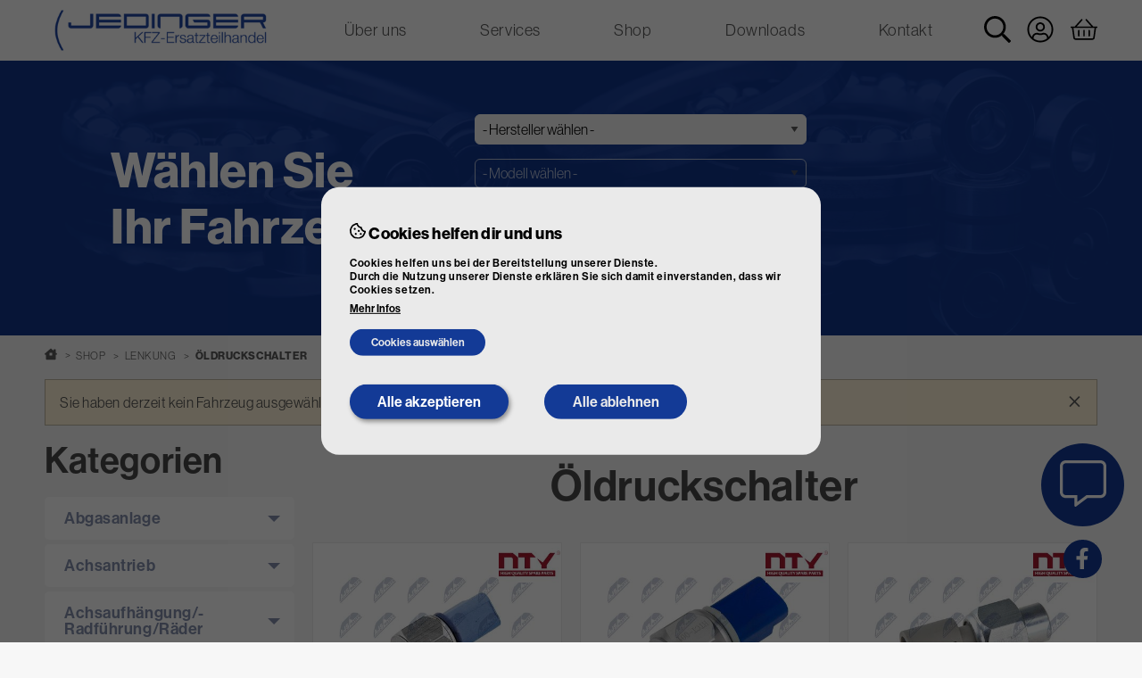

--- FILE ---
content_type: text/html; charset=UTF-8
request_url: https://www.autoteile-jedinger.at/kategorien/lenkung/oeldruckschalter
body_size: 606258
content:
<!DOCTYPE html>
<html lang="de" dir="ltr" class="no-js">
  <head>
    <title>Öldruckschalter | Autoteile Jedinger</title>
    <meta name="viewport" content="width=device-width, initial-scale=1.0">
    <link rel="profile" href="http://microformats.org/profile/hcard">
        <meta charset="utf-8" />
<link rel="canonical" href="https://www.autoteile-jedinger.at/kategorien/lenkung/oeldruckschalter" />
<meta name="Generator" content="Drupal 9 (https://www.drupal.org); Commerce 2" />
<meta name="MobileOptimized" content="width" />
<meta name="HandheldFriendly" content="true" />
<meta name="viewport" content="width=device-width, initial-scale=1.0" />
<style>div#sliding-popup, div#sliding-popup .eu-cookie-withdraw-banner, .eu-cookie-withdraw-tab {background: #0779bf} div#sliding-popup.eu-cookie-withdraw-wrapper { background: transparent; } #sliding-popup h1, #sliding-popup h2, #sliding-popup h3, #sliding-popup p, #sliding-popup label, #sliding-popup div, .eu-cookie-compliance-more-button, .eu-cookie-compliance-secondary-button, .eu-cookie-withdraw-tab { color: #ffffff;} .eu-cookie-withdraw-tab { border-color: #ffffff;}</style>
<link rel="icon" href="/themes/jedinger/img/favicon.png" type="image/png" />

        <link rel="stylesheet" media="all" href="/sites/default/files/css/css_5pmlYGh7ChCxFCzXkqSnYWSOJ47WsMxBYYyO-wdWcuQ.css" />
<link rel="stylesheet" media="all" href="//use.typekit.net/wmj3kaa.css" />
<link rel="stylesheet" media="all" href="/sites/default/files/css/css_3wQKYak0HK605TQNVnN5m6uAsl3LU0pO11o_xQh1iV4.css" />

    <script type="application/json" data-drupal-selector="drupal-settings-json">{"path":{"baseUrl":"\/","scriptPath":null,"pathPrefix":"","currentPath":"taxonomy\/term\/932","currentPathIsAdmin":false,"isFront":false,"currentLanguage":"de"},"pluralDelimiter":"\u0003","gtm":{"tagId":null,"settings":{"data_layer":"dataLayer","include_environment":false},"tagIds":["GTM-PM6T6PPZ"]},"gtag":{"tagId":"","consentMode":false,"otherIds":[],"events":[],"additionalConfigInfo":[]},"suppressDeprecationErrors":true,"ajaxPageState":{"libraries":"core\/drupal.autocomplete,core\/drupal.states,core\/internal.jquery.form,eu_cookie_compliance\/eu_cookie_compliance_bare,google_tag\/gtag,google_tag\/gtag.ajax,google_tag\/gtm,jedinger\/global-styles-and-scripts,jedinger\/mobile-category-menu,jedinger\/page_load_progress,jedinger\/passive-listeners-fix,system\/base","theme":"jedinger","theme_token":null},"ajaxTrustedUrl":{"form_action_p_pvdeGsVG5zNF_XLGPTvYSKCf43t8qZYSwcfZl2uzM":true,"\/kategorien\/lenkung\/oeldruckschalter?ajax_form=1":true,"\/suche":true},"eu_cookie_compliance":{"cookie_policy_version":"1.0.0","popup_enabled":true,"popup_agreed_enabled":false,"popup_hide_agreed":false,"popup_clicking_confirmation":false,"popup_scrolling_confirmation":false,"popup_html_info":"\u003Cdiv aria-labelledby=\u0022popup-text\u0022  class=\u0022eu-cookie-compliance-banner eu-cookie-compliance-banner-info eu-cookie-compliance-banner--categories\u0022\u003E\n  \u003Cdiv class=\u0022popup-content info eu-cookie-compliance-content\u0022\u003E\n        \u003Cdiv id=\u0022popup-text\u0022 class=\u0022eu-cookie-compliance-message\u0022 role=\u0022document\u0022\u003E\n      \u003Cdiv class=\u0022cookie-banner-title h6\u0022\u003E\u003Csvg class=\u0022icon icon--cookie-bite\u0022 role=\u0022img\u0022 xmlns:xlink=\u0022http:\/\/www.w3.org\/1999\/xlink\u0022\u003E\u003Cuse xlink:href=\u0022#cookie-bite\u0022\u003E\u003C\/use\u003E\u003C\/svg\u003E\n Cookies helfen dir und uns\u003C\/div\u003E\n      \u003Cdiv class=\u0022cookie-banner-message\u0022\u003E\n        \u003Cp\u003ECookies helfen uns bei der Bereitstellung unserer Dienste.\u003Cbr \/\u003EDurch die Nutzung unserer Dienste erkl\u00e4ren Sie sich damit einverstanden, dass wir Cookies setzen.\u003C\/p\u003E\n                  \u003Cbutton type=\u0022button\u0022 class=\u0022find-more-button eu-cookie-compliance-more-button\u0022\u003EMehr Infos\u003C\/button\u003E\n              \u003C\/div\u003E\n    \u003C\/div\u003E\n\n          \u003Cbutton id=\u0022eu-cookie-compliance-categories-toggle\u0022 class=\u0022eu-cookie-compliance-default-button eu-cookie-compliance-categories-toggle\u0022\u003ECookies ausw\u00e4hlen\u003C\/button\u003E\n      \u003Cdiv id=\u0022eu-cookie-compliance-categories\u0022 class=\u0022eu-cookie-compliance-categories\u0022 style=\u0022display: none\u0022\u003E\n                  \u003Cdiv class=\u0022eu-cookie-compliance-category\u0022\u003E\n            \u003Cdiv\u003E\n              \u003Cinput type=\u0022checkbox\u0022 name=\u0022cookie-categories\u0022 class=\u0022eu-cookie-compliance-category-checkbox\u0022 id=\u0022cookie-category-necessary\u0022\n                     value=\u0022necessary\u0022\n                      checked                       disabled  \u003E\n              \u003Clabel for=\u0022cookie-category-necessary\u0022\u003ETechnisch notwendige Cookies\u003C\/label\u003E\n            \u003C\/div\u003E\n                          \u003Cdiv class=\u0022eu-cookie-compliance-category-description\u0022\u003ETechnisch notwendige Cookies dienen dazu, um den technischen Betrieb einer Webseite zu erm\u00f6glichen und diese f\u00fcr Sie funktional nutzbar zu machen. Die Nutzung erfolgt aufgrund unseres berechtigten Interesses eine technisch einwandfreie Webseite anzubieten. Sie k\u00f6nnen jedoch generell die Cookie Nutzung in Ihrem Browser deaktivieren.\u003C\/div\u003E\n                      \u003C\/div\u003E\n                  \u003Cdiv class=\u0022eu-cookie-compliance-category\u0022\u003E\n            \u003Cdiv\u003E\n              \u003Cinput type=\u0022checkbox\u0022 name=\u0022cookie-categories\u0022 class=\u0022eu-cookie-compliance-category-checkbox\u0022 id=\u0022cookie-category-statistics\u0022\n                     value=\u0022statistics\u0022\n                                           \u003E\n              \u003Clabel for=\u0022cookie-category-statistics\u0022\u003EStatistik Cookies\u003C\/label\u003E\n            \u003C\/div\u003E\n                          \u003Cdiv class=\u0022eu-cookie-compliance-category-description\u0022\u003EStatistik-Cookies sammeln Informationen dar\u00fcber, wie Webseiten genutzt werden, um folglich deren Attraktivit\u00e4t, Inhalt und Funktionalit\u00e4t zu verbessern. Eine Nutzung erfolgt nur mit Ihrer Einwilligung und zwar nur solange Sie das jeweilige Cookie nicht deaktiviert haben.\u003C\/div\u003E\n                      \u003C\/div\u003E\n                  \u003Cdiv class=\u0022eu-cookie-compliance-category\u0022\u003E\n            \u003Cdiv\u003E\n              \u003Cinput type=\u0022checkbox\u0022 name=\u0022cookie-categories\u0022 class=\u0022eu-cookie-compliance-category-checkbox\u0022 id=\u0022cookie-category-marketing\u0022\n                     value=\u0022marketing\u0022\n                                           \u003E\n              \u003Clabel for=\u0022cookie-category-marketing\u0022\u003EMarketing Cookies\u003C\/label\u003E\n            \u003C\/div\u003E\n                          \u003Cdiv class=\u0022eu-cookie-compliance-category-description\u0022\u003EMarketing-Cookies stammen von externen Werbeunternehmen und werden verwendet, um Informationen \u00fcber die vom Benutzer besuchten Webseiten zu sammeln. Eine Nutzung erfolgt nur mit Ihrer Einwilligung und zwar nur solange Sie das jeweilige Cookie nicht deaktiviert haben.\u003C\/div\u003E\n                      \u003C\/div\u003E\n                          \u003Cdiv class=\u0022eu-cookie-compliance-categories-buttons\u0022\u003E\n            \u003Cbutton type=\u0022button\u0022\n                    class=\u0022eu-cookie-compliance-save-preferences-button  button button--small\u0022\u003EEinstellungen speichern\u003C\/button\u003E\n          \u003C\/div\u003E\n              \u003C\/div\u003E\n      \u003Cscript\u003E\n        document.getElementById(\u0022eu-cookie-compliance-categories-toggle\u0022).onclick = function() {\n          let cat = document.getElementById(\u0022eu-cookie-compliance-categories\u0022);\n          if (cat.style.display === \u0027none\u0027) {\n            cat.style.display = \u0027block\u0027;\n            this.style.display = \u0027none\u0027;\n          } else {\n            cat.style.display = \u0027none\u0027;\n          }\n        }\n      \u003C\/script\u003E\n    \n    \u003Cdiv id=\u0022popup-buttons\u0022 class=\u0022eu-cookie-compliance-buttons eu-cookie-compliance-has-categories\u0022\u003E\n      \u003Cbutton type=\u0022button\u0022 class=\u0022agree-button eu-cookie-compliance-default-button button button--small button--primary\u0022\u003EAlle akzeptieren\u003C\/button\u003E\n              \u003Cbutton type=\u0022button\u0022 class=\u0022eu-cookie-withdraw-button visually-hidden button button--small\u0022\u003EWithdraw consent\u003C\/button\u003E\n                    \u003Cbutton type=\u0022button\u0022 class=\u0022eu-cookie-compliance-default-button eu-cookie-compliance-reject-button button button--small\u0022\u003EAlle ablehnen\u003C\/button\u003E\n          \u003C\/div\u003E\n  \u003C\/div\u003E\n\u003C\/div\u003E","use_mobile_message":false,"mobile_popup_html_info":"\u003Cdiv aria-labelledby=\u0022popup-text\u0022  class=\u0022eu-cookie-compliance-banner eu-cookie-compliance-banner-info eu-cookie-compliance-banner--categories\u0022\u003E\n  \u003Cdiv class=\u0022popup-content info eu-cookie-compliance-content\u0022\u003E\n        \u003Cdiv id=\u0022popup-text\u0022 class=\u0022eu-cookie-compliance-message\u0022 role=\u0022document\u0022\u003E\n      \u003Cdiv class=\u0022cookie-banner-title h6\u0022\u003E\u003Csvg class=\u0022icon icon--cookie-bite\u0022 role=\u0022img\u0022 xmlns:xlink=\u0022http:\/\/www.w3.org\/1999\/xlink\u0022\u003E\u003Cuse xlink:href=\u0022#cookie-bite\u0022\u003E\u003C\/use\u003E\u003C\/svg\u003E\n Cookies helfen dir und uns\u003C\/div\u003E\n      \u003Cdiv class=\u0022cookie-banner-message\u0022\u003E\n        \u003Ch2\u003EWe use cookies on this site to enhance your user experience\u003C\/h2\u003E\u003Cp\u003EBy tapping the Accept button, you agree to us doing so.\u003C\/p\u003E\n                  \u003Cbutton type=\u0022button\u0022 class=\u0022find-more-button eu-cookie-compliance-more-button\u0022\u003EMehr Infos\u003C\/button\u003E\n              \u003C\/div\u003E\n    \u003C\/div\u003E\n\n          \u003Cbutton id=\u0022eu-cookie-compliance-categories-toggle\u0022 class=\u0022eu-cookie-compliance-default-button eu-cookie-compliance-categories-toggle\u0022\u003ECookies ausw\u00e4hlen\u003C\/button\u003E\n      \u003Cdiv id=\u0022eu-cookie-compliance-categories\u0022 class=\u0022eu-cookie-compliance-categories\u0022 style=\u0022display: none\u0022\u003E\n                  \u003Cdiv class=\u0022eu-cookie-compliance-category\u0022\u003E\n            \u003Cdiv\u003E\n              \u003Cinput type=\u0022checkbox\u0022 name=\u0022cookie-categories\u0022 class=\u0022eu-cookie-compliance-category-checkbox\u0022 id=\u0022cookie-category-necessary\u0022\n                     value=\u0022necessary\u0022\n                      checked                       disabled  \u003E\n              \u003Clabel for=\u0022cookie-category-necessary\u0022\u003ETechnisch notwendige Cookies\u003C\/label\u003E\n            \u003C\/div\u003E\n                          \u003Cdiv class=\u0022eu-cookie-compliance-category-description\u0022\u003ETechnisch notwendige Cookies dienen dazu, um den technischen Betrieb einer Webseite zu erm\u00f6glichen und diese f\u00fcr Sie funktional nutzbar zu machen. Die Nutzung erfolgt aufgrund unseres berechtigten Interesses eine technisch einwandfreie Webseite anzubieten. Sie k\u00f6nnen jedoch generell die Cookie Nutzung in Ihrem Browser deaktivieren.\u003C\/div\u003E\n                      \u003C\/div\u003E\n                  \u003Cdiv class=\u0022eu-cookie-compliance-category\u0022\u003E\n            \u003Cdiv\u003E\n              \u003Cinput type=\u0022checkbox\u0022 name=\u0022cookie-categories\u0022 class=\u0022eu-cookie-compliance-category-checkbox\u0022 id=\u0022cookie-category-statistics\u0022\n                     value=\u0022statistics\u0022\n                                           \u003E\n              \u003Clabel for=\u0022cookie-category-statistics\u0022\u003EStatistik Cookies\u003C\/label\u003E\n            \u003C\/div\u003E\n                          \u003Cdiv class=\u0022eu-cookie-compliance-category-description\u0022\u003EStatistik-Cookies sammeln Informationen dar\u00fcber, wie Webseiten genutzt werden, um folglich deren Attraktivit\u00e4t, Inhalt und Funktionalit\u00e4t zu verbessern. Eine Nutzung erfolgt nur mit Ihrer Einwilligung und zwar nur solange Sie das jeweilige Cookie nicht deaktiviert haben.\u003C\/div\u003E\n                      \u003C\/div\u003E\n                  \u003Cdiv class=\u0022eu-cookie-compliance-category\u0022\u003E\n            \u003Cdiv\u003E\n              \u003Cinput type=\u0022checkbox\u0022 name=\u0022cookie-categories\u0022 class=\u0022eu-cookie-compliance-category-checkbox\u0022 id=\u0022cookie-category-marketing\u0022\n                     value=\u0022marketing\u0022\n                                           \u003E\n              \u003Clabel for=\u0022cookie-category-marketing\u0022\u003EMarketing Cookies\u003C\/label\u003E\n            \u003C\/div\u003E\n                          \u003Cdiv class=\u0022eu-cookie-compliance-category-description\u0022\u003EMarketing-Cookies stammen von externen Werbeunternehmen und werden verwendet, um Informationen \u00fcber die vom Benutzer besuchten Webseiten zu sammeln. Eine Nutzung erfolgt nur mit Ihrer Einwilligung und zwar nur solange Sie das jeweilige Cookie nicht deaktiviert haben.\u003C\/div\u003E\n                      \u003C\/div\u003E\n                          \u003Cdiv class=\u0022eu-cookie-compliance-categories-buttons\u0022\u003E\n            \u003Cbutton type=\u0022button\u0022\n                    class=\u0022eu-cookie-compliance-save-preferences-button  button button--small\u0022\u003EEinstellungen speichern\u003C\/button\u003E\n          \u003C\/div\u003E\n              \u003C\/div\u003E\n      \u003Cscript\u003E\n        document.getElementById(\u0022eu-cookie-compliance-categories-toggle\u0022).onclick = function() {\n          let cat = document.getElementById(\u0022eu-cookie-compliance-categories\u0022);\n          if (cat.style.display === \u0027none\u0027) {\n            cat.style.display = \u0027block\u0027;\n            this.style.display = \u0027none\u0027;\n          } else {\n            cat.style.display = \u0027none\u0027;\n          }\n        }\n      \u003C\/script\u003E\n    \n    \u003Cdiv id=\u0022popup-buttons\u0022 class=\u0022eu-cookie-compliance-buttons eu-cookie-compliance-has-categories\u0022\u003E\n      \u003Cbutton type=\u0022button\u0022 class=\u0022agree-button eu-cookie-compliance-default-button button button--small button--primary\u0022\u003EAlle akzeptieren\u003C\/button\u003E\n              \u003Cbutton type=\u0022button\u0022 class=\u0022eu-cookie-withdraw-button visually-hidden button button--small\u0022\u003EWithdraw consent\u003C\/button\u003E\n                    \u003Cbutton type=\u0022button\u0022 class=\u0022eu-cookie-compliance-default-button eu-cookie-compliance-reject-button button button--small\u0022\u003EAlle ablehnen\u003C\/button\u003E\n          \u003C\/div\u003E\n  \u003C\/div\u003E\n\u003C\/div\u003E","mobile_breakpoint":768,"popup_html_agreed":false,"popup_use_bare_css":true,"popup_height":"auto","popup_width":"100%","popup_delay":0,"popup_link":"\/datenschutz","popup_link_new_window":true,"popup_position":false,"fixed_top_position":true,"popup_language":"de","store_consent":false,"better_support_for_screen_readers":false,"cookie_name":"","reload_page":false,"domain":"","domain_all_sites":false,"popup_eu_only":false,"popup_eu_only_js":false,"cookie_lifetime":100,"cookie_session":null,"set_cookie_session_zero_on_disagree":null,"disagree_do_not_show_popup":false,"method":"categories","automatic_cookies_removal":true,"allowed_cookies":"statistics:*","withdraw_markup":"\u003Cbutton type=\u0022button\u0022 class=\u0022eu-cookie-withdraw-tab\u0022\u003EPrivacy settings\u003C\/button\u003E\n\u003Cdiv aria-labelledby=\u0022popup-text\u0022 class=\u0022eu-cookie-withdraw-banner\u0022\u003E\n  \u003Cdiv class=\u0022popup-content info eu-cookie-compliance-content\u0022\u003E\n    \u003Cdiv id=\u0022popup-text\u0022 class=\u0022eu-cookie-compliance-message\u0022 role=\u0022document\u0022\u003E\n      \u003Ch2\u003EWe use cookies on this site to enhance your user experience\u003C\/h2\u003E\u003Cp\u003EYou have given your consent for us to set cookies.\u003C\/p\u003E\n    \u003C\/div\u003E\n    \u003Cdiv id=\u0022popup-buttons\u0022 class=\u0022eu-cookie-compliance-buttons\u0022\u003E\n      \u003Cbutton type=\u0022button\u0022 class=\u0022eu-cookie-withdraw-button  button button--small button--primary\u0022\u003EWithdraw consent\u003C\/button\u003E\n    \u003C\/div\u003E\n  \u003C\/div\u003E\n\u003C\/div\u003E","withdraw_enabled":false,"reload_options":1,"reload_routes_list":"","withdraw_button_on_info_popup":false,"cookie_categories":["necessary","statistics","marketing"],"cookie_categories_details":{"necessary":{"uuid":"2fef30fd-c2f6-4ec2-b281-94027d77d11f","langcode":"de","status":true,"dependencies":[],"_core":{"default_config_hash":"2DGJgmR6qquI__z1dCdyNP7lP0_2R0qhaPq3-k3eGeQ"},"id":"necessary","label":"Technisch notwendige Cookies","description":"Technisch notwendige Cookies dienen dazu, um den technischen Betrieb einer Webseite zu erm\u00f6glichen und diese f\u00fcr Sie funktional nutzbar zu machen. Die Nutzung erfolgt aufgrund unseres berechtigten Interesses eine technisch einwandfreie Webseite anzubieten. Sie k\u00f6nnen jedoch generell die Cookie Nutzung in Ihrem Browser deaktivieren.","checkbox_default_state":"required","weight":-9},"statistics":{"uuid":"5820939a-9f3d-48e9-8d1e-5e01417d44f1","langcode":"de","status":true,"dependencies":[],"_core":{"default_config_hash":"uN2vIevCb6PT786eW0QAMEMHpqQqwCmHeXZ7pRppaio"},"id":"statistics","label":"Statistik Cookies","description":"Statistik-Cookies sammeln Informationen dar\u00fcber, wie Webseiten genutzt werden, um folglich deren Attraktivit\u00e4t, Inhalt und Funktionalit\u00e4t zu verbessern. Eine Nutzung erfolgt nur mit Ihrer Einwilligung und zwar nur solange Sie das jeweilige Cookie nicht deaktiviert haben.","checkbox_default_state":"unchecked","weight":1},"marketing":{"uuid":"4c04680e-33da-4f22-9756-bba65a0167f0","langcode":"de","status":true,"dependencies":[],"_core":{"default_config_hash":"fxcrWM3mE8BeCSDRdcPfRRLda3wvSMHplZREk6wO7Qc"},"id":"marketing","label":"Marketing Cookies","description":"Marketing-Cookies stammen von externen Werbeunternehmen und werden verwendet, um Informationen \u00fcber die vom Benutzer besuchten Webseiten zu sammeln. Eine Nutzung erfolgt nur mit Ihrer Einwilligung und zwar nur solange Sie das jeweilige Cookie nicht deaktiviert haben.","checkbox_default_state":"unchecked","weight":2}},"enable_save_preferences_button":true,"cookie_value_disagreed":"0","cookie_value_agreed_show_thank_you":"1","cookie_value_agreed":"2","containing_element":"body","settings_tab_enabled":false,"olivero_primary_button_classes":" button button--small button--primary","olivero_secondary_button_classes":" button button--small","close_button_action":"close_banner","open_by_default":true,"modules_allow_popup":true,"hide_the_banner":false,"geoip_match":true,"unverified_scripts":["\/"]},"page_load_progress":{"delay":10,"elements":".vehicle-selection .form-submit","links_selector":"a.show-page-load-progress","esc_key":true},"ajax":{"edit-vehicle-id":{"callback":"::buildAjaxResponse","disable-refocus":true,"event":"change","url":"\/kategorien\/lenkung\/oeldruckschalter?ajax_form=1","dialogType":"ajax","submit":{"_triggering_element_name":"vehicle_id"}},"edit-model-series":{"callback":"::buildAjaxResponse","disable-refocus":true,"event":"change","url":"\/kategorien\/lenkung\/oeldruckschalter?ajax_form=1","dialogType":"ajax","submit":{"_triggering_element_name":"model_series"}},"edit-manufacturer":{"callback":"::buildAjaxResponse","disable-refocus":true,"event":"change","url":"\/kategorien\/lenkung\/oeldruckschalter?ajax_form=1","dialogType":"ajax","submit":{"_triggering_element_name":"manufacturer"}}},"user":{"uid":0,"permissionsHash":"c4a44bfc26bbc2e7cbf9d9911897ba0892e904b665a50913e5f6e5fe18e6ea5c"}}</script>
<script src="/sites/default/files/js/js_OSRLApiBN11FhK_RrlLEW62oK4BSR5IU9GeGBH1VjTQ.js"></script>
<script src="/modules/contrib/google_tag/js/gtm.js?t9e58j"></script>
<script src="/modules/contrib/google_tag/js/gtag.js?t9e58j"></script>

  </head>
  <body class="shop-page category-page">
    <a href="#main-content" class="visually-hidden focusable">
      Direkt zum Inhalt
    </a>
    <noscript><iframe src="https://www.googletagmanager.com/ns.html?id=GTM-PM6T6PPZ"
                  height="0" width="0" style="display:none;visibility:hidden"></iframe></noscript>

      <div class="dialog-off-canvas-main-canvas" data-off-canvas-main-canvas>
    <div class="off-canvas-wrapper">
  <div class="off-canvas position-left" id="off-canvas" data-off-canvas data-transition="overlap">
  <div class="text-right">
    <button type="button" class="offcanvas-button burger" data-toggle="off-canvas">
      <span></span>
    </button>
  </div>
  <nav id="block-jedinger-mobile-menu" aria-label="Mobile Menu">
  
  

        
        <ul
               class="offcanvas-menu vertical menu" data-drilldown data-parent-link="true" data-back-button="<li class='js-drilldown-back'><a tabindex='0'>Zurück</a></li>"
          >
          <li class="has-submenu">
      <a href="/ueber-uns" data-drupal-link-system-path="node/3">Über uns</a>
                      <ul
              class="submenu menu vertical" data-submenu
          >
          <li>
      <a href="/ueber-uns/unser-team" data-drupal-link-system-path="node/12">Unser Team</a>
            </li>
        </ul>
  
            </li>
          <li>
      <a href="/services" data-drupal-link-system-path="node/4">Services</a>
            </li>
          <li>
      <a href="/shop" data-drupal-link-system-path="node/5">Shop</a>
            </li>
          <li>
      <a href="/downloads" data-drupal-link-system-path="node/13">Downloads</a>
            </li>
          <li>
      <a href="/kontakt" data-drupal-link-system-path="node/2">Kontakt</a>
            </li>
        </ul>
  


  </nav>


</div>
  <div class="off-canvas-content" data-off-canvas-content>
    <header id="page-header" data-headroom>
  

  <div class="grid-container">
    <div class="grid-x align-middle">
      <div class="cell shrink hide-for-large">
        <button type="button" class="offcanvas-button burger" data-toggle="off-canvas">
          <span></span>
        </button>
      </div>
      <div class="cell cell--logo auto large-3">
        <div class="branding">
  <a href="/" title="Startseite" rel="home" class="site-branding__logo">
    <img src="/themes/jedinger/img/logo.png" alt="Startseite" />
  </a>
</div>


      </div>
      <div class="cell cell--main-nav large-auto show-for-large">
        <nav aria-label="Hauptnavigation" id="block-jedinger-main-menu">
  
  

        
        <ul
           class="menu menu--main dropdown" data-dropdown-menu
        >
          <li class="has-submenu is-dropdown-submenu-parent">
        <a href="/ueber-uns" data-drupal-link-system-path="node/3">Über uns</a>
                          <ul
          class="submenu menu vertical is-dropdown-submenu" data-submenu
        >
          <li>
        <a href="/ueber-uns/unser-team" data-drupal-link-system-path="node/12">Unser Team</a>
              </li>
        </ul>
  
              </li>
          <li>
        <a href="/services" data-drupal-link-system-path="node/4">Services</a>
              </li>
          <li>
        <a href="/shop" data-drupal-link-system-path="node/5">Shop</a>
              </li>
          <li>
        <a href="/downloads" data-drupal-link-system-path="node/13">Downloads</a>
              </li>
          <li>
        <a href="/kontakt" data-drupal-link-system-path="node/2">Kontakt</a>
              </li>
        </ul>
  


  </nav>


      </div>
      <div class="cell cell--user-nav auto large-shrink text-right">
        <div id="block-jedinger-user-nav" class="block block--user-nav">
  
    
      <div class="user-nav">
  <a href="#" class="user-nav__link user-nav__link--search" title="Suche"><svg class="icon icon--search" role="img" xmlns:xlink="http://www.w3.org/1999/xlink"><use xlink:href="#search"></use></svg>
</a>
      <a href="/user/login" title="Login" class="user-nav__link user-nav__link--login">
              <svg class="icon icon--user-circle" role="img" xmlns:xlink="http://www.w3.org/1999/xlink"><use xlink:href="#user-circle"></use></svg>

                  </a>
          <a href="/cart" title="Warenkorb" class="user-nav__link user-nav__link--cart">
              <svg class="icon icon--shopping-basket" role="img" xmlns:xlink="http://www.w3.org/1999/xlink"><use xlink:href="#shopping-basket"></use></svg>

                  </a>
      </div>

  </div>
<div id="block-jedinger-product-search" class="block block--tecdoc-product-search">
  
  
  <div class="bg-layer"></div>
  <div class="form-cn">
    <form class="tecdoc-product-search-form" data-drupal-selector="tecdoc-product-search-form" action="/suche" method="get" id="tecdoc-product-search-form" accept-charset="UTF-8">
  <div class="js-form-item form-item js-form-type-select form-item-search-type js-form-item-search-type form-no-label">
          <select data-drupal-selector="edit-search-type" id="edit-search-type" name="search_type" class="form-select required" required="required" aria-required="true"><option value="99" selected="selected">Volltext-Suche</option><option value="10">Suche nach Artikelnr, OEN, EAN, etc</option></select>
          </div>
<div class="js-form-item form-item js-form-type-textfield form-item-suchbegriff js-form-item-suchbegriff form-no-label">
      <label for="edit-suchbegriff" class="visually-hidden">Suchbegriff</label>
          <input data-drupal-selector="edit-suchbegriff" class="form-autocomplete form-text" data-autocomplete-path="/suche/autocomplete" type="text" id="edit-suchbegriff" name="suchbegriff" value="" size="60" maxlength="128" placeholder="Suchbegriff" />

          </div>
<input autocomplete="off" data-drupal-selector="form-eoa83fkf-ibyono6uwpbkbr-bmxymukl2fbm7drnvys" type="hidden" name="form_build_id" value="form-EoA83fkF-ibyOno6UwpBKbr-BmxYmukL2FBM7drnVYs" />
<input data-drupal-selector="edit-tecdoc-product-search-form" type="hidden" name="form_id" value="tecdoc_product_search_form" />
<div data-drupal-selector="edit-actions" class="form-actions js-form-wrapper form-wrapper" id="edit-actions--2"><button data-drupal-selector="edit-submit" type="submit" id="edit-submit" name="op" value="Suchen" class="button js-form-submit form-submit" title="Suchen"><svg class="icon icon--search" role="img" xmlns:xlink="http://www.w3.org/1999/xlink"><use xlink:href="#search"></use></svg>
 </button>
</div>

</form>

  </div>
</div>


      </div>
    </div>
  </div>
</header>
        <aside id="page-teaser">
      <div id="block-jedinger-vehicle-selection" class="block block--vehicle-selection">
  
    
      <div class="block__content">
      <form class="tecdoc-vehicle-selection-form no-vehicle-selected" data-drupal-selector="tecdoc-vehicle-selection-form" action="/kategorien/lenkung/oeldruckschalter" method="post" id="tecdoc-vehicle-selection-form" accept-charset="UTF-8">
  <div class="vsf">
  <div class="vsf__header">
    <p class="vehicle-selection-header" data-drupal-selector="edit-vehicle-selection-header">Wählen Sie Ihr Fahrzeug</p>

  </div>
  <div class="vsf__form">
    <input data-drupal-selector="edit-show-vehicle-selection" type="hidden" name="show_vehicle_selection" value="1" />
<div class="vehicle-selection js-form-wrapper form-wrapper" data-drupal-selector="edit-vehicle-selection" data-drupal-states="{&quot;visible&quot;:{&quot;:input[name=\u0022show_vehicle_selection\u0022]&quot;:{&quot;value&quot;:1}}}" id="edit-vehicle-selection"><div class="vehicle-selection--registration js-form-wrapper form-wrapper" data-drupal-selector="edit-criteria" id="edit-criteria"><div class="js-form-item form-item js-form-type-select form-item-manufacturer js-form-item-manufacturer">
      <label for="edit-manufacturer" class="js-form-required form-required">Fahrzeughersteller wählen</label>
          <select data-drupal-selector="edit-manufacturer" data-disable-refocus="true" id="edit-manufacturer" name="manufacturer" class="form-select required" required="required" aria-required="true"><option value="" selected="selected">- Hersteller wählen -</option><optgroup label="Beliebteste Hersteller"><option value="2">ALFA ROMEO</option><option value="5">AUDI</option><option value="16">BMW</option><option value="20">CHRYSLER</option><option value="21">CITROËN</option><option value="185">DAEWOO</option><option value="24">DAF</option><option value="25">DAIHATSU</option><option value="35">FIAT</option><option value="36">FORD</option><option value="45">HONDA</option><option value="183">HYUNDAI</option><option value="54">ISUZU</option><option value="56">JAGUAR</option><option value="882">JEEP</option><option value="184">KIA</option><option value="63">LADA</option><option value="72">MAZDA</option><option value="74">MERCEDES-BENZ</option><option value="1523">MINI</option><option value="77">MITSUBISHI</option><option value="80">NISSAN</option><option value="84">OPEL</option><option value="88">PEUGEOT</option><option value="92">PORSCHE</option><option value="93">RENAULT</option><option value="95">ROVER</option><option value="99">SAAB</option><option value="104">SEAT</option><option value="106">SKODA</option><option value="1138">SMART</option><option value="109">SUZUKI</option><option value="111">TOYOTA</option><option value="120">VOLVO</option><option value="121">VW</option></optgroup><optgroup label="Weitere Hersteller"><option value="3854">ABARTH</option><option value="609">AC</option><option value="1505">ACURA</option><option value="6883">ADDAX</option><option value="5063">ADIVA</option><option value="4330">ADLY</option><option value="5487">AEOLUS</option><option value="4331">AEON</option><option value="5500">AIWAYS</option><option value="1480">AIXAM</option><option value="8356">AJP</option><option value="8439">ALFER</option><option value="866">ALPINA</option><option value="810">ALPINE</option><option value="6699">ALRENDO</option><option value="2246">AMC</option><option value="2524">APRILIA</option><option value="1360">ARO</option><option value="3495">ARTEGA</option><option value="879">ASIA MOTORS</option><option value="4628">ASIAWING</option><option value="8361">ASPES</option><option value="881">ASTON MARTIN</option><option value="5064">ATALA</option><option value="6">AUSTIN</option><option value="1538">AUSTIN-HEALEY</option><option value="3">AUTO UNION</option><option value="799">AUTOBIANCHI</option><option value="6695">B-ON</option><option value="8047">BAC</option><option value="3773">BAIC</option><option value="4423">BAOTIAN</option><option value="134">BARKAS</option><option value="8422">BATAVUS</option><option value="3071">BAW</option><option value="10">BEDFORD</option><option value="4402">BEELINE</option><option value="5670">BEIJING</option><option value="8333">BENDA</option><option value="2532">BENELLI</option><option value="815">BENTLEY</option><option value="4801">BENZHOU</option><option value="1485">BERTONE</option><option value="5510">BESTUNE</option><option value="4315">BETA</option><option value="4368">BIMOTA</option><option value="1486">BITTER</option><option value="5738">BIZZARRINI</option><option value="8432">BLATA</option><option value="2243">BMC</option><option value="1537">BOND</option><option value="136">BORGWARD</option><option value="8440">BORILE</option><option value="4161">BRABUS</option><option value="8423">BRAMMO</option><option value="2749">BREMACH</option><option value="1487">BRISTOL</option><option value="4540">BRIXTON</option><option value="5128">BSA MOTORCYCLES</option><option value="4048">BUELL</option><option value="788">BUGATTI</option><option value="816">BUICK</option><option value="3122">BYD</option><option value="819">CADILLAC</option><option value="2554">CAGIVA</option><option value="6476">CAKE</option><option value="1488">CALLAWAY</option><option value="3991">CAN-AM</option><option value="1489">CARBODIES</option><option value="2915">CASALINI</option><option value="1490">CATERHAM</option><option value="4617">CCM</option><option value="5769">CENNTRO</option><option value="4487">CEZETA</option><option value="4424">CF MOTO</option><option value="2852">CHANGAN</option><option value="2916">CHATENET</option><option value="1491">CHECKER</option><option value="2887">CHERY</option><option value="138">CHEVROLET</option><option value="3772">CMC</option><option value="8441">COBRA MOTO</option><option value="4803">CPI</option><option value="4896">CUPRA</option><option value="139">DACIA</option><option value="4052">DAELIM</option><option value="26">DAIMLER</option><option value="1493">DALLAS</option><option value="8353">DAYTONA MOTORS</option><option value="1494">DE LOREAN</option><option value="1495">DE TOMASO</option><option value="6587">DEEPAL</option><option value="4071">DERBI</option><option value="4269">DFSK</option><option value="29">DODGE</option><option value="3659">DONGFENG</option><option value="4658">DONKERVOORT</option><option value="3497">DR</option><option value="4468">DS</option><option value="8300">DSK</option><option value="2759">DUCATI</option><option value="6501">E.F.O</option><option value="5705">E.GO</option><option value="824">EAGLE</option><option value="8394">EBR</option><option value="142">EBRO</option><option value="4288">ECM</option><option value="6177">ELARIS</option><option value="7024">EMC</option><option value="6705">ENERGICA</option><option value="8322">EON MOTORS</option><option value="5066">ETON</option><option value="6862">EVO</option><option value="8583">EXLANTIX</option><option value="5412">F.B MONDIAL</option><option value="6016">FAAM</option><option value="4072">FANTIC</option><option value="6000">FARIZON AUTO</option><option value="6276">FEIDI</option><option value="5486">FENGON</option><option value="700">FERRARI</option><option value="7110">FEST</option><option value="8454">FIREFLY</option><option value="3738">FISKER</option><option value="1496">FORD AUSTRALIA</option><option value="808">FORD OTOSAN</option><option value="776">FORD USA</option><option value="6363">FORTHING</option><option value="2867">FOTON</option><option value="775">FSO</option><option value="5076">GAC MOBYLETTE</option><option value="5475">GALLOPER</option><option value="4633">GARELLI</option><option value="4289">GASGAS</option><option value="148">GAZ</option><option value="2590">GEELY</option><option value="4403">GENERIC</option><option value="4473">GENESIS</option><option value="831">GEO</option><option value="5244">GEOMETRY</option><option value="4657">GERMAN E CARS</option><option value="4054">GILERA</option><option value="1498">GINETTA</option><option value="5209">GIOTTI VICTORIA</option><option value="812">GLAS</option><option value="39">GMC</option><option value="4752">GOUPIL</option><option value="4539">GOVECS</option><option value="2903">GREAT WALL</option><option value="4055">HARLEY-DAVIDSON</option><option value="3968">HAVAL</option><option value="4087">HERCULES</option><option value="8443">HIGHLAND</option><option value="1499">HINDUSTAN</option><option value="4314">HMRacing</option><option value="1500">HOBBYCAR</option><option value="2871">HONGQI</option><option value="4488">HOREX</option><option value="6513">HORWIN</option><option value="8391">HRD</option><option value="5067">HUATIAN</option><option value="1506">HUMMER</option><option value="4287">HUSABERG</option><option value="4241">HUSQVARNA</option><option value="4056">HYOSUNG</option><option value="8445">ICH-X</option><option value="6873">ICKX</option><option value="4325">INDIAN</option><option value="1507">INDIGO</option><option value="6576">INEOS</option><option value="1526">INFINITI</option><option value="52">INNOCENTI</option><option value="3677">INOKOM</option><option value="1508">IRMSCHER</option><option value="1509">ISDERA</option><option value="5737">ISO</option><option value="5736">ISORIVOLTA</option><option value="4073">ITALJET</option><option value="55">IVECO</option><option value="4683">IZH</option><option value="2873">JAC</option><option value="8059">JAECOO</option><option value="4074">JAWA</option><option value="1511">JENSEN</option><option value="4179">JINCHENG</option><option value="4799">JINLUN</option><option value="8359">JJ COBAS</option><option value="8400">JOTAGAS</option><option value="5501">KARMA</option><option value="1131">KAWASAKI</option><option value="4495">KEEWAY</option><option value="7030">KG MOBILITY</option><option value="8326">KL</option><option value="4163">KOENIGSEGG</option><option value="8358">KOVE</option><option value="4070">KREIDLER</option><option value="4498">KSR MOTO</option><option value="2760">KTM</option><option value="4472">KUBA</option><option value="2621">KYMCO</option><option value="701">LAMBORGHINI</option><option value="5130">LAMBRETTA</option><option value="64">LANCIA</option><option value="1820">LAND ROVER</option><option value="2589">LANDWIND (JMC)</option><option value="4075">LAVERDA MOTORCYCLES</option><option value="1380">LDV</option><option value="5201">LEAPMOTOR</option><option value="8413">LEM MOTOR</option><option value="8268">LEONART</option><option value="5194">LEVC</option><option value="5068">LEXMOTO</option><option value="842">LEXUS</option><option value="3086">LIFAN</option><option value="1513">LIGIER</option><option value="1200">LINCOLN</option><option value="5069">LINGBEN</option><option value="6739">LIVAN AUTO</option><option value="6869">LIVEWIRE</option><option value="4231">LML</option><option value="802">LOTUS</option><option value="3047">LTI</option><option value="6519">LUCID</option><option value="4494">LUXXON</option><option value="4612">LYNK &amp; CO</option><option value="7029">M-HERO</option><option value="8393">MAGUTI</option><option value="1280">MAHINDRA</option><option value="4076">MAICO</option><option value="4060">MALAGUTI</option><option value="8390">MALANCA</option><option value="69">MAN</option><option value="1516">MARCOS</option><option value="771">MASERATI</option><option value="4492">MASH</option><option value="3300">MAXUS</option><option value="2164">MAYBACH</option><option value="4061">MBK</option><option value="8337">MBP MOTO</option><option value="1518">MCLAREN</option><option value="845">MEGA</option><option value="4618">MEGELLI</option><option value="1520">METROCAB</option><option value="75">MG</option><option value="4620">MH MOTORHISPANIA</option><option value="3961">MIA ELECTRIC</option><option value="6545">MICRO</option><option value="4219">MICROCAR</option><option value="1521">MIDDLEBRIDGE</option><option value="1522">MINELLI</option><option value="2904">MITSUOKA</option><option value="8462">MITT</option><option value="8369">MOBILIZE</option><option value="8338">MORBIDELLI</option><option value="803">MORGAN</option><option value="78">MORRIS</option><option value="813">MOSKVICH</option><option value="4062">MOTO GUZZI</option><option value="4077">MOTO-MORINI</option><option value="4328">MOTOBI</option><option value="4493">MOTOWELL</option><option value="6567">MOTRON</option><option value="5204">MPM MOTORS</option><option value="2761">MV AGUSTA</option><option value="4063">MZ</option><option value="8485">NAVOR</option><option value="8265">NAXEON</option><option value="6773">NEXTEM</option><option value="4780">NIO</option><option value="4334">NIPPONIA</option><option value="4613">NIU</option><option value="4723">NORTON</option><option value="81">NSU</option><option value="7289">OHM</option><option value="8444">OHVALE</option><option value="1141">OLDSMOBILE</option><option value="1527">OLTCIT</option><option value="7642">OMODA</option><option value="6350">ONLINE</option><option value="5123">ORA</option><option value="1529">OSCA</option><option value="8418">OSSA</option><option value="4164">PAGANI</option><option value="1530">PANOZ</option><option value="1531">PANTHER</option><option value="4078">PGO MOTORCYCLES</option><option value="181">PIAGGIO</option><option value="3046">PININFARINA</option><option value="850">PLYMOUTH</option><option value="4817">POLESTAR</option><option value="8451">POLINI</option><option value="774">PONTIAC</option><option value="6751">PRAGA</option><option value="851">PREMIER</option><option value="8129">PRIKE</option><option value="778">PROTON</option><option value="1580">PUCH</option><option value="4771">QINGQI</option><option value="6687">QJMOTOR</option><option value="8185">QOODER</option><option value="4346">QUADRO</option><option value="3689">RAM</option><option value="1534">RANGER</option><option value="1536">RAYTON FISSORE</option><option value="4377">REGAL RAPTOR</option><option value="773">RELIANT</option><option value="694">RENAULT TRUCKS</option><option value="4290">REX</option><option value="8399">REZON</option><option value="4621">RIEJU</option><option value="1539">RILEY</option><option value="7535">RIMAC</option><option value="4404">RIVERO</option><option value="6915">RIVIAN</option><option value="8340">RIXE</option><option value="8466">RIYA</option><option value="705">ROLLS-ROYCE</option><option value="4386">ROYAL ENFIELD</option><option value="4152">RUF</option><option value="4064">SACHS</option><option value="5078">SANBEN</option><option value="4079">SANGLAS</option><option value="171">SANTANA</option><option value="1497">SATURN</option><option value="4624">SCOMADI</option><option value="5590">SERES</option><option value="6178">SEVIC</option><option value="4497">SFM</option><option value="1547">SHELBY</option><option value="5133">SHERCO</option><option value="4661">SHINERAY</option><option value="8327">SILENCE</option><option value="4065">SIMSON</option><option value="1548">SIPANI</option><option value="5890">SKYWELL</option><option value="675">SOLO</option><option value="4400">SOMMER MOTORCYCLES</option><option value="1549">SPECTRE</option><option value="8589">SPIJKSTAAL</option><option value="6874">SPORTEQUIPE</option><option value="2755">SPYKER</option><option value="175">SSANGYONG</option><option value="1550">STANDARD AUTOMOBILE</option><option value="8093">STARK FUTURE</option><option value="176">STEYR</option><option value="4015">STREETSCOOTER</option><option value="107">SUBARU</option><option value="6479">SUPER SOCO</option><option value="6905">SUR-RON</option><option value="4407">SWM</option><option value="4611">SWM MOTORS</option><option value="4245">SYM</option><option value="8091">TAILG</option><option value="6906">TALARIA</option><option value="110">TALBOT</option><option value="178">TATA</option><option value="3443">TAZZARI</option><option value="3328">TESLA</option><option value="4401">TGB</option><option value="3514">THINK</option><option value="8402">TIGER</option><option value="6690">TINBOT</option><option value="4675">TMRACING</option><option value="5558">TOGG</option><option value="4425">TOMOS</option><option value="4080">TORNAX</option><option value="187">TRABANT</option><option value="112">TRIUMPH</option><option value="6439">TROPOS</option><option value="4496">TURBHO</option><option value="861">TVR</option><option value="4554">TVS</option><option value="8577">TYN-e</option><option value="1553">UAZ</option><option value="8309">UBCO</option><option value="8581">ULTRAVIOLETTE</option><option value="4555">UM</option><option value="1554">UMM</option><option value="117">VAUXHALL</option><option value="1555">VECTOR</option><option value="8295">VELOCIFERO</option><option value="7384">VENT</option><option value="4379">VENTO</option><option value="6798">VERTIGO</option><option value="4069">VESPA</option><option value="4256">VICTORY</option><option value="4324">VICTORY MOTORCYCLES</option><option value="5118">VINFAST</option><option value="5134">VMOTO MOTORCYCLES</option><option value="5733">VOGE</option><option value="8307">VOXAN</option><option value="6223">VOYAH</option><option value="4323">WANGYE</option><option value="186">WARTBURG</option><option value="907">WESTFIELD</option><option value="4751">WEY</option><option value="1558">WIESMANN</option><option value="2815">WILLYS</option><option value="1541">WOLSELEY</option><option value="8195">WOTTAN MOTOR</option><option value="6398">XBUS</option><option value="6588">XEV</option><option value="4667">XGJAO</option><option value="5077">XINGYUE</option><option value="5184">XPENG</option><option value="6688">YADEA</option><option value="1021">YAMAHA</option><option value="5065">YIBEN</option><option value="4764">YUDO</option><option value="2816">YUGO</option><option value="1559">YULON</option><option value="124">ZASTAVA</option><option value="1139">ZAZ</option><option value="4599">ZD</option><option value="8245">ZEEHO</option><option value="6168">ZEEKR</option><option value="4322">ZERO</option><option value="4802">ZNEN</option><option value="5062">ZONGSHEN</option><option value="6502">ZONTES</option><option value="678">ZUENDAPP</option></optgroup></select>
          </div>
<div class="js-form-item form-item js-form-type-select form-item-model-series js-form-item-model-series">
      <label for="edit-model-series" class="js-form-required form-required">Fahrzeugmodell wählen</label>
          <select data-drupal-selector="edit-model-series" data-disable-refocus="true" id="edit-model-series" name="model_series" class="form-select required" required="required" aria-required="true" data-drupal-states="{&quot;enabled&quot;:{&quot;:input[name=\u0022manufacturer\u0022]&quot;:{&quot;!value&quot;:&quot;&quot;}}}"><option value="" selected="selected">- Modell wählen -</option></select>
          </div>
<div class="js-form-item form-item js-form-type-select form-item-vehicle-id js-form-item-vehicle-id">
      <label for="edit-vehicle-id" class="js-form-required form-required">Fahrzeugtyp wählen</label>
          <select data-drupal-selector="edit-vehicle-id" data-disable-refocus="true" id="edit-vehicle-id" name="vehicle_id" class="form-select required" required="required" aria-required="true" data-drupal-states="{&quot;enabled&quot;:{&quot;:input[name=\u0022model_series\u0022]&quot;:{&quot;!value&quot;:&quot;&quot;}}}"><option value="" selected="selected">- Typ wählen -</option></select>
          </div>
<div data-drupal-selector="edit-actions" class="form-actions js-form-wrapper form-wrapper" id="edit-actions"><input data-drupal-selector="edit-select-vehicle" type="submit" id="edit-select-vehicle" name="select_vehicle" value="Fahrzeug auswählen" class="button js-form-submit form-submit" data-drupal-states="{&quot;enabled&quot;:{&quot;:input[name=\u0022vehicle_id\u0022]&quot;:{&quot;!value&quot;:&quot;&quot;}}}" />
</div>
</div>
</div>
<input autocomplete="off" data-drupal-selector="form-1plluldeihqfth8sbgjvi3fhtg2wr2tjgmbjuxldqtc" type="hidden" name="form_build_id" value="form-1PLLuLdEihqFTH8sBgjVI3fhtG2wr2TJGmbJuXLdQTc" />
<input data-drupal-selector="edit-tecdoc-vehicle-selection-form" type="hidden" name="form_id" value="tecdoc_vehicle_selection_form" />

  </div>
</div>

</form>

    </div>
  </div>


    </aside>
            <aside id="page-breadcrumb">
      <div id="block-jedinger-breadcrumb" class="block block--system-breadcrumb-block">
  
    
      <div class="grid-container">
  <div class="grid-x grid-padding-x">
          <nav class="cell" aria-label="{'You are here'|t}:">
        <ul class="breadcrumbs">
                                <li class="big home-item">
                              <a href="/" title="Startseite"><svg class="icon icon--house" role="img" xmlns:xlink="http://www.w3.org/1999/xlink"><use xlink:href="#house"></use></svg>
</a>
                          </li>
                      <li class="big">
                                                <a href="/shop">Shop</a>
                                          </li>
                      <li class="big parent-item">
                                                <a href="/kategorien/lenkung">Lenkung</a>
                                          </li>
                      <li class="big current-item">
                                                <a href="/kategorien/lenkung/oeldruckschalter" class="current" >Öldruckschalter</a>
                                          </li>
                  </ul>
      </nav>
      </div>
</div>

  </div>


    </aside>
          <aside id="page-info" class="grid-container">
    <div class="grid-x grid-padding-x">
              <div class="cell">
          

        </div>
                    <div class="cell">
          <div data-drupal-messages-fallback class="hidden"></div>  <div role="contentinfo" aria-label="Warnmeldung">
          <h2 class="visually-hidden">Warnmeldung</h2>
              <div data-alert class="callout warning radius" data-closable>
                  Sie haben derzeit kein Fahrzeug ausgewählt. Um passende Teile anzeigen zu können, <a href="/select-vehicle?destination=/kategorien/lenkung/oeldruckschalter">wählen Sie bitte zuerst Ihr Fahrzeug aus</a>!
            <button class="close-button" aria-label="Meldung schließen" type="button" data-close>
        <span aria-hidden="true">&times;</span>
      </button>
    </div>
  </div>



        </div>
          </div>
  </aside>
    <div id="page-content"  class="grid-container" role="main">
      <div class="grid-x grid-padding-x">
        <main class="cell large-9 large-order-2">
          <div id="block-jedinger-page-title" class="block block--page-title-block">
  
    
        <div class="page-title page-title--without-hero page-title--style--default">
    <div class="page-title__title">
      
              <h1 class="title">Öldruckschalter</h1>
            
    </div>
      </div>

  </div>


          <span id="main-content" tabindex="-1"></span>          <div id="block-jedinger-category-nav-mobile" class="block block--category-nav-mobile">
  
    
      


<button class="button expanded mobile-category-nav-toggle hide-for-large"><svg class="icon icon--sliders-h" role="img" xmlns:xlink="http://www.w3.org/1999/xlink"><use xlink:href="#sliders-h"></use></svg>
Kategorie-Filter</button>
<div class="mobile-category-navigation">
  <div class="text-right">
    <button type="button" class="burger mobile-category-nav-toggle" aria-expanded="true">
      <span></span>
    </button>
  </div>
          <ul class="menu menu--category-mobile vertical" style="--menu-level: 0">
                    <li class="level-1 has-submenu">
                              <a href="/kategorien/abgasanlage">Abgasanlage</a>
                              <ul class="submenu menu vertical" style="--menu-level: 1">
              <li class="back-link"><span>Zurück</span></li>
                    <li class="level-2">
                                                    <a href="/kategorien/abgasanlage/abgasklappe" class="show-page-load-progress">Abgasklappe</a>
                  </li>
              <li class="level-2">
                                                    <a href="/kategorien/abgasanlage/euro1-euro2-d3-umruestung" class="show-page-load-progress">Euro1-/&shy;Euro2-/&shy;D3-Umrüstung</a>
                  </li>
              <li class="level-2 has-submenu">
                              <a href="/kategorien/abgasanlage/harnstoffeinspritzung">Harnstoffeinspritzung</a>
                              <ul class="submenu menu vertical" style="--menu-level: 2">
              <li class="back-link"><span>Zurück</span></li>
                    <li class="level-3">
                                                    <a href="/kategorien/abgasanlage/harnstoffeinspritzung/dosiermodul" class="show-page-load-progress">Dosiermodul</a>
                  </li>
              <li class="level-3">
                                                    <a href="/kategorien/abgasanlage/harnstoffeinspritzung/einspritzventil" class="show-page-load-progress">Einspritzventil</a>
                  </li>
              <li class="level-3">
                                                    <a href="/kategorien/abgasanlage/harnstoffeinspritzung/foerdermodul" class="show-page-load-progress">Fördermodul</a>
                  </li>
              <li class="level-3">
                                                    <a href="/kategorien/abgasanlage/harnstoffeinspritzung/harnstoff" class="show-page-load-progress">Harnstoff</a>
                  </li>
              <li class="level-3">
                                                    <a href="/kategorien/abgasanlage/harnstoffeinspritzung/harnstofffilter" class="show-page-load-progress">Harnstofffilter</a>
                  </li>
              <li class="level-3">
                                                    <a href="/kategorien/abgasanlage/harnstoffeinspritzung/schlaeuche-leitungen" class="show-page-load-progress">Schläuche/&shy;Leitungen</a>
                  </li>
              <li class="level-3">
                                                    <a href="/kategorien/abgasanlage/harnstoffeinspritzung/sensor" class="show-page-load-progress">Sensor</a>
                  </li>
              <li class="level-3">
                                                    <a href="/kategorien/abgasanlage/harnstoffeinspritzung/steuergeraet" class="show-page-load-progress">Steuergerät</a>
                  </li>
              <li class="level-3">
                                                    <a href="/kategorien/abgasanlage/harnstoffeinspritzung/tankeinheit" class="show-page-load-progress">Tankeinheit</a>
                  </li>
          </ul>
  
                  </li>
              <li class="level-2">
                                                    <a href="/kategorien/abgasanlage/hitzeschutz" class="show-page-load-progress">Hitzeschutz</a>
                  </li>
              <li class="level-2">
                                                    <a href="/kategorien/abgasanlage/katalysator" class="show-page-load-progress">Katalysator</a>
                  </li>
              <li class="level-2">
                                                    <a href="/kategorien/abgasanlage/kruemmer" class="show-page-load-progress">Krümmer</a>
                  </li>
              <li class="level-2">
                                                    <a href="/kategorien/abgasanlage/lader" class="show-page-load-progress">Lader</a>
                  </li>
              <li class="level-2">
                                                    <a href="/kategorien/abgasanlage/lambda-sonde" class="show-page-load-progress">Lambda-Sonde</a>
                  </li>
              <li class="level-2 has-submenu">
                              <a href="/kategorien/abgasanlage/montageteile">Montageteile</a>
                              <ul class="submenu menu vertical" style="--menu-level: 2">
              <li class="back-link"><span>Zurück</span></li>
                    <li class="level-3 has-submenu">
                              <a href="/kategorien/abgasanlage/montageteile/montageeinzelteile">Montageeinzelteile</a>
                              <ul class="submenu menu vertical" style="--menu-level: 3">
              <li class="back-link"><span>Zurück</span></li>
                    <li class="level-4">
                                                    <a href="/kategorien/abgasanlage/montageteile/montageeinzelteile/buegel" class="show-page-load-progress">Bügel</a>
                  </li>
              <li class="level-4">
                                                    <a href="/kategorien/abgasanlage/montageteile/montageeinzelteile/dichtung" class="show-page-load-progress">Dichtung</a>
                  </li>
              <li class="level-4">
                                                    <a href="/kategorien/abgasanlage/montageteile/montageeinzelteile/distanzhuelse" class="show-page-load-progress">Distanzhülse</a>
                  </li>
              <li class="level-4">
                                                    <a href="/kategorien/abgasanlage/montageteile/montageeinzelteile/feder" class="show-page-load-progress">Feder</a>
                  </li>
              <li class="level-4">
                                                    <a href="/kategorien/abgasanlage/montageteile/montageeinzelteile/flansch" class="show-page-load-progress">Flansch</a>
                  </li>
              <li class="level-4">
                                                    <a href="/kategorien/abgasanlage/montageteile/montageeinzelteile/gummipuffer" class="show-page-load-progress">Gummipuffer</a>
                  </li>
              <li class="level-4">
                                                    <a href="/kategorien/abgasanlage/montageteile/montageeinzelteile/gummiring" class="show-page-load-progress">Gummiring</a>
                  </li>
              <li class="level-4">
                                                    <a href="/kategorien/abgasanlage/montageteile/montageeinzelteile/gummistreifen" class="show-page-load-progress">Gummistreifen</a>
                  </li>
              <li class="level-4">
                                                    <a href="/kategorien/abgasanlage/montageteile/montageeinzelteile/halter" class="show-page-load-progress">Halter</a>
                  </li>
              <li class="level-4">
                                                    <a href="/kategorien/abgasanlage/montageteile/montageeinzelteile/klemmstueck" class="show-page-load-progress">Klemmstück</a>
                  </li>
              <li class="level-4">
                                                    <a href="/kategorien/abgasanlage/montageteile/montageeinzelteile/rohre" class="show-page-load-progress">Rohre</a>
                  </li>
              <li class="level-4">
                                                    <a href="/kategorien/abgasanlage/montageteile/montageeinzelteile/schelle" class="show-page-load-progress">Schelle</a>
                  </li>
              <li class="level-4">
                                                    <a href="/kategorien/abgasanlage/montageteile/montageeinzelteile/schraube-mutter-ringe" class="show-page-load-progress">Schraube/&shy;Mutter/&shy;Ringe</a>
                  </li>
              <li class="level-4">
                                                    <a href="/kategorien/abgasanlage/montageteile/montageeinzelteile/schweisshuelse" class="show-page-load-progress">Schweißhülse</a>
                  </li>
          </ul>
  
                  </li>
              <li class="level-3">
                                                    <a href="/kategorien/abgasanlage/montageteile/montagesatz" class="show-page-load-progress">Montagesatz</a>
                  </li>
          </ul>
  
                  </li>
              <li class="level-2 has-submenu">
                              <a href="/kategorien/abgasanlage/regeneration-russ-partikelfilter">Regeneration Ruß-/&shy;Partikelfilter</a>
                              <ul class="submenu menu vertical" style="--menu-level: 2">
              <li class="back-link"><span>Zurück</span></li>
                    <li class="level-3">
                                                    <a href="/kategorien/abgasanlage/regeneration-russ-partikelfilter/additive" class="show-page-load-progress">Additive</a>
                  </li>
              <li class="level-3">
                                                    <a href="/kategorien/abgasanlage/regeneration-russ-partikelfilter/additivpumpe" class="show-page-load-progress">Additivpumpe</a>
                  </li>
              <li class="level-3">
                                                    <a href="/kategorien/abgasanlage/regeneration-russ-partikelfilter/dosiermodul" class="show-page-load-progress">Dosiermodul</a>
                  </li>
              <li class="level-3">
                                                    <a href="/kategorien/abgasanlage/regeneration-russ-partikelfilter/einspritzeinheit" class="show-page-load-progress">Einspritzeinheit</a>
                  </li>
              <li class="level-3">
                                                    <a href="/kategorien/abgasanlage/regeneration-russ-partikelfilter/schlaeuche-leitungen" class="show-page-load-progress">Schläuche/&shy;Leitungen</a>
                  </li>
              <li class="level-3">
                                                    <a href="/kategorien/abgasanlage/regeneration-russ-partikelfilter/tankeinheit" class="show-page-load-progress">Tankeinheit</a>
                  </li>
          </ul>
  
                  </li>
              <li class="level-2">
                                                    <a href="/kategorien/abgasanlage/rohre" class="show-page-load-progress">Rohre</a>
                  </li>
              <li class="level-2">
                                                    <a href="/kategorien/abgasanlage/russ-partikelfilter" class="show-page-load-progress">Ruß-/&shy;Partikelfilter</a>
                  </li>
              <li class="level-2">
                                                    <a href="/kategorien/abgasanlage/schalldaempfer" class="show-page-load-progress">Schalldämpfer</a>
                  </li>
              <li class="level-2">
                                                    <a href="/kategorien/abgasanlage/schalldaempferanlage-komplett" class="show-page-load-progress">Schalldämpferanlage komplett</a>
                  </li>
              <li class="level-2">
                                                    <a href="/kategorien/abgasanlage/sensor-sonde" class="show-page-load-progress">Sensor/&shy;Sonde</a>
                  </li>
          </ul>
  
                  </li>
              <li class="level-1 has-submenu">
                              <a href="/kategorien/achsantrieb">Achsantrieb</a>
                              <ul class="submenu menu vertical" style="--menu-level: 1">
              <li class="back-link"><span>Zurück</span></li>
                    <li class="level-2">
                                                    <a href="/kategorien/achsantrieb/differential" class="show-page-load-progress">Differential</a>
                  </li>
              <li class="level-2">
                                                    <a href="/kategorien/achsantrieb/lamellenkupplung-allradantrieb" class="show-page-load-progress">Lamellenkupplung-Allradantrieb</a>
                  </li>
              <li class="level-2 has-submenu">
                              <a href="/kategorien/achsantrieb/laengswelle">Längswelle</a>
                              <ul class="submenu menu vertical" style="--menu-level: 2">
              <li class="back-link"><span>Zurück</span></li>
                    <li class="level-3">
                                                    <a href="/kategorien/achsantrieb/laengswelle/gelenk-scheibe" class="show-page-load-progress">Gelenk/&shy;-scheibe</a>
                  </li>
              <li class="level-3">
                                                    <a href="/kategorien/achsantrieb/laengswelle/gelenkwelle" class="show-page-load-progress">Gelenkwelle</a>
                  </li>
              <li class="level-3">
                                                    <a href="/kategorien/achsantrieb/laengswelle/lager-lagerung" class="show-page-load-progress">Lager/&shy;Lagerung</a>
                  </li>
          </ul>
  
                  </li>
              <li class="level-2">
                                                    <a href="/kategorien/achsantrieb/oele" class="show-page-load-progress">Öle</a>
                  </li>
              <li class="level-2">
                                                    <a href="/kategorien/achsantrieb/schalter-ventile" class="show-page-load-progress">Schalter/&shy;Ventile</a>
                  </li>
              <li class="level-2">
                                                    <a href="/kategorien/achsantrieb/steuergeraet" class="show-page-load-progress">Steuergerät</a>
                  </li>
              <li class="level-2 has-submenu">
                              <a href="/kategorien/achsantrieb/verteilergetriebe">Verteilergetriebe</a>
                              <ul class="submenu menu vertical" style="--menu-level: 2">
              <li class="back-link"><span>Zurück</span></li>
                    <li class="level-3">
                                                    <a href="/kategorien/achsantrieb/verteilergetriebe/dichtungen-dichtringe" class="show-page-load-progress">Dichtungen/&shy;Dichtringe</a>
                  </li>
              <li class="level-3">
                                                    <a href="/kategorien/achsantrieb/verteilergetriebe/gehaeuse-einzelteile" class="show-page-load-progress">Gehäuse/&shy;Einzelteile</a>
                  </li>
              <li class="level-3">
                                                    <a href="/kategorien/achsantrieb/verteilergetriebe/getriebe" class="show-page-load-progress">Getriebe</a>
                  </li>
              <li class="level-3">
                                                    <a href="/kategorien/achsantrieb/verteilergetriebe/lagerung" class="show-page-load-progress">Lagerung</a>
                  </li>
              <li class="level-3">
                                                    <a href="/kategorien/achsantrieb/verteilergetriebe/teilesatz-oelwechsel" class="show-page-load-progress">Teilesatz Ölwechsel</a>
                  </li>
          </ul>
  
                  </li>
              <li class="level-2">
                                                    <a href="/kategorien/achsantrieb/werkzeuge" class="show-page-load-progress">Werkzeuge</a>
                  </li>
          </ul>
  
                  </li>
              <li class="level-1 has-submenu">
                              <a href="/kategorien/achsaufhaengung-radfuehrung-raeder">Achsaufhängung/&shy;Radführung/&shy;Räder</a>
                              <ul class="submenu menu vertical" style="--menu-level: 1">
              <li class="back-link"><span>Zurück</span></li>
                    <li class="level-2 has-submenu">
                              <a href="/kategorien/achsaufhaengung-radfuehrung-raeder/achsschenkel-reparatursatz">Achsschenkel/&shy;-reparatursatz</a>
                              <ul class="submenu menu vertical" style="--menu-level: 2">
              <li class="back-link"><span>Zurück</span></li>
                    <li class="level-3">
                                                    <a href="/kategorien/achsaufhaengung-radfuehrung-raeder/achsschenkel-reparatursatz/achsschenkel" class="show-page-load-progress">Achsschenkel</a>
                  </li>
              <li class="level-3">
                                                    <a href="/kategorien/achsaufhaengung-radfuehrung-raeder/achsschenkel-reparatursatz/achsschenkelbolzen" class="show-page-load-progress">Achsschenkelbolzen</a>
                  </li>
              <li class="level-3">
                                                    <a href="/kategorien/achsaufhaengung-radfuehrung-raeder/achsschenkel-reparatursatz/achsschenkeldichtung" class="show-page-load-progress">Achsschenkeldichtung</a>
                  </li>
              <li class="level-3">
                                                    <a href="/kategorien/achsaufhaengung-radfuehrung-raeder/achsschenkel-reparatursatz/reparatursatz" class="show-page-load-progress">Reparatursatz</a>
                  </li>
          </ul>
  
                  </li>
              <li class="level-2 has-submenu">
                              <a href="/kategorien/achsaufhaengung-radfuehrung-raeder/achstraeger-achskoerper-lagerung">Achsträger/&shy;Achskörper/&shy;-lagerung</a>
                              <ul class="submenu menu vertical" style="--menu-level: 2">
              <li class="back-link"><span>Zurück</span></li>
                    <li class="level-3">
                                                    <a href="/kategorien/achsaufhaengung-radfuehrung-raeder/achstraeger-achskoerper-lagerung/achskoerper" class="show-page-load-progress">Achskörper</a>
                  </li>
              <li class="level-3">
                                                    <a href="/kategorien/achsaufhaengung-radfuehrung-raeder/achstraeger-achskoerper-lagerung/achstraeger" class="show-page-load-progress">Achsträger/&shy;Fahrschemel</a>
                  </li>
              <li class="level-3">
                                                    <a href="/kategorien/achsaufhaengung-radfuehrung-raeder/achstraeger-achskoerper-lagerung/lagerung" class="show-page-load-progress">Lagerung</a>
                  </li>
          </ul>
  
                  </li>
              <li class="level-2">
                                                    <a href="/kategorien/achsaufhaengung-radfuehrung-raeder/artikelsuche-ueber-grafik" class="show-page-load-progress">Artikelsuche über Grafik</a>
                  </li>
              <li class="level-2">
                                                    <a href="/kategorien/achsaufhaengung-radfuehrung-raeder/dom-querlenkerstrebe" class="show-page-load-progress">Dom-/&shy;Querlenkerstrebe</a>
                  </li>
              <li class="level-2">
                                                    <a href="/kategorien/achsaufhaengung-radfuehrung-raeder/federbeinbefestigung-lagerung" class="show-page-load-progress">Federbeinbefestigung/&shy;-lagerung</a>
                  </li>
              <li class="level-2 has-submenu">
                              <a href="/kategorien/achsaufhaengung-radfuehrung-raeder/gelenke">Gelenke</a>
                              <ul class="submenu menu vertical" style="--menu-level: 2">
              <li class="back-link"><span>Zurück</span></li>
                    <li class="level-3">
                                                    <a href="/kategorien/achsaufhaengung-radfuehrung-raeder/gelenke/kniehebelgelenk" class="show-page-load-progress">Kniehebelgelenk</a>
                  </li>
              <li class="level-3">
                                                    <a href="/kategorien/achsaufhaengung-radfuehrung-raeder/gelenke/trag-fuehrungsgelenk" class="show-page-load-progress">Trag-/&shy;Führungsgelenk</a>
                  </li>
          </ul>
  
                  </li>
              <li class="level-2">
                                                    <a href="/kategorien/achsaufhaengung-radfuehrung-raeder/lagerungssatz-radaufhaengung" class="show-page-load-progress">Lagerungssatz, Radaufhängung</a>
                  </li>
              <li class="level-2 has-submenu">
                              <a href="/kategorien/achsaufhaengung-radfuehrung-raeder/lenker-lenkerlagerung">Lenker/&shy;Lenkerlagerung</a>
                              <ul class="submenu menu vertical" style="--menu-level: 2">
              <li class="back-link"><span>Zurück</span></li>
                    <li class="level-3">
                                                    <a href="/kategorien/achsaufhaengung-radfuehrung-raeder/lenker-lenkerlagerung/lagerung-befestigung" class="show-page-load-progress">Lagerung/&shy;Befestigung</a>
                  </li>
              <li class="level-3">
                                                    <a href="/kategorien/achsaufhaengung-radfuehrung-raeder/lenker-lenkerlagerung/lenker-quer-laengs-schraeg" class="show-page-load-progress">Lenker (Quer-, Längs-, Schräg-)</a>
                  </li>
          </ul>
  
                  </li>
              <li class="level-2">
                                                    <a href="/kategorien/achsaufhaengung-radfuehrung-raeder/rad-radbefestigung" class="show-page-load-progress">Rad/&shy;Radbefestigung</a>
                  </li>
              <li class="level-2 has-submenu">
                              <a href="/kategorien/achsaufhaengung-radfuehrung-raeder/radnabe-lagerung">Radnabe/&shy;-lagerung</a>
                              <ul class="submenu menu vertical" style="--menu-level: 2">
              <li class="back-link"><span>Zurück</span></li>
                    <li class="level-3">
                                                    <a href="/kategorien/achsaufhaengung-radfuehrung-raeder/radnabe-lagerung/achsstummel" class="show-page-load-progress">Achsstummel</a>
                  </li>
              <li class="level-3">
                                                    <a href="/kategorien/achsaufhaengung-radfuehrung-raeder/radnabe-lagerung/lagerung-radlagergehaeuse" class="show-page-load-progress">Lagerung, Radlagergehäuse</a>
                  </li>
              <li class="level-3">
                                                    <a href="/kategorien/achsaufhaengung-radfuehrung-raeder/radnabe-lagerung/radialwellendichtring" class="show-page-load-progress">Radialwellendichtring</a>
                  </li>
              <li class="level-3">
                                                    <a href="/kategorien/achsaufhaengung-radfuehrung-raeder/radnabe-lagerung/radlager" class="show-page-load-progress">Radlager</a>
                  </li>
              <li class="level-3">
                                                    <a href="/kategorien/achsaufhaengung-radfuehrung-raeder/radnabe-lagerung/radnabe" class="show-page-load-progress">Radnabe</a>
                  </li>
          </ul>
  
                  </li>
              <li class="level-2">
                                                    <a href="/kategorien/achsaufhaengung-radfuehrung-raeder/reifendruck-kontrollsystem" class="show-page-load-progress">Reifendruck-Kontrollsystem</a>
                  </li>
              <li class="level-2">
                                                    <a href="/kategorien/achsaufhaengung-radfuehrung-raeder/spurverbreiterung" class="show-page-load-progress">Spurverbreiterung</a>
                  </li>
              <li class="level-2 has-submenu">
                              <a href="/kategorien/achsaufhaengung-radfuehrung-raeder/stabilisator-befestigungsteile">Stabilisator/&shy;-befestigungsteile</a>
                              <ul class="submenu menu vertical" style="--menu-level: 2">
              <li class="back-link"><span>Zurück</span></li>
                    <li class="level-3">
                                                    <a href="/kategorien/achsaufhaengung-radfuehrung-raeder/stabilisator-befestigungsteile/befestigungsteile" class="show-page-load-progress">Befestigungsteile</a>
                  </li>
              <li class="level-3">
                                                    <a href="/kategorien/achsaufhaengung-radfuehrung-raeder/stabilisator-befestigungsteile/koppelstange" class="show-page-load-progress">Koppelstange</a>
                  </li>
              <li class="level-3">
                                                    <a href="/kategorien/achsaufhaengung-radfuehrung-raeder/stabilisator-befestigungsteile/pendelstuetze" class="show-page-load-progress">Pendelstütze</a>
                  </li>
              <li class="level-3">
                                                    <a href="/kategorien/achsaufhaengung-radfuehrung-raeder/stabilisator-befestigungsteile/stabilisator" class="show-page-load-progress">Stabilisator</a>
                  </li>
              <li class="level-3">
                                                    <a href="/kategorien/achsaufhaengung-radfuehrung-raeder/stabilisator-befestigungsteile/stabilisatorgestaenge" class="show-page-load-progress">Stabilisatorgestänge</a>
                  </li>
          </ul>
  
                  </li>
              <li class="level-2">
                                                    <a href="/kategorien/achsaufhaengung-radfuehrung-raeder/streben-stangen" class="show-page-load-progress">Streben/&shy;Stangen</a>
                  </li>
              <li class="level-2">
                                                    <a href="/kategorien/achsaufhaengung-radfuehrung-raeder/werkzeuge" class="show-page-load-progress">Werkzeuge</a>
                  </li>
          </ul>
  
                  </li>
              <li class="level-1 has-submenu">
                              <a href="/kategorien/anhaengevorrichtung-anbauteile">Anhängevorrichtung/&shy;-anbauteile</a>
                              <ul class="submenu menu vertical" style="--menu-level: 1">
              <li class="back-link"><span>Zurück</span></li>
                    <li class="level-2">
                                                    <a href="/kategorien/anhaengevorrichtung-anbauteile/anhaengevorrichtung" class="show-page-load-progress">Anhängevorrichtung</a>
                  </li>
              <li class="level-2">
                                                    <a href="/kategorien/anhaengevorrichtung-anbauteile/einzel-anbauteile" class="show-page-load-progress">Einzel-/&shy;Anbauteile</a>
                  </li>
              <li class="level-2">
                                                    <a href="/kategorien/anhaengevorrichtung-anbauteile/elektroteile" class="show-page-load-progress">Elektroteile</a>
                  </li>
              <li class="level-2">
                                                    <a href="/kategorien/anhaengevorrichtung-anbauteile/steuergeraet" class="show-page-load-progress">Steuergerät</a>
                  </li>
          </ul>
  
                  </li>
              <li class="level-1 has-submenu">
                              <a href="/kategorien/bremsanlage">Bremsanlage</a>
                              <ul class="submenu menu vertical" style="--menu-level: 1">
              <li class="back-link"><span>Zurück</span></li>
                    <li class="level-2">
                                                    <a href="/kategorien/bremsanlage/bremsfluessigkeit" class="show-page-load-progress">Bremsflüssigkeit</a>
                  </li>
              <li class="level-2">
                                                    <a href="/kategorien/bremsanlage/bremsfluessigkeitsbehaelter-einzelteile" class="show-page-load-progress">Bremsflüssigkeitsbehälter/&shy;Einzelteile</a>
                  </li>
              <li class="level-2">
                                                    <a href="/kategorien/bremsanlage/bremskraftregler" class="show-page-load-progress">Bremskraftregler</a>
                  </li>
              <li class="level-2">
                                                    <a href="/kategorien/bremsanlage/bremskraftverstaerker" class="show-page-load-progress">Bremskraftverstärker</a>
                  </li>
              <li class="level-2">
                                                    <a href="/kategorien/bremsanlage/bremsleitungen" class="show-page-load-progress">Bremsleitungen</a>
                  </li>
              <li class="level-2">
                                                    <a href="/kategorien/bremsanlage/bremslichtschalter" class="show-page-load-progress">Bremslichtschalter</a>
                  </li>
              <li class="level-2 has-submenu">
                              <a href="/kategorien/bremsanlage/bremssattel">Bremssattel</a>
                              <ul class="submenu menu vertical" style="--menu-level: 2">
              <li class="back-link"><span>Zurück</span></li>
                    <li class="level-3">
                                                    <a href="/kategorien/bremsanlage/bremssattel/bremssattel-haltertraeger" class="show-page-load-progress">Bremssattel/&shy;-halter(Träger)</a>
                  </li>
              <li class="level-3">
                                                    <a href="/kategorien/bremsanlage/bremssattel/einzelteile" class="show-page-load-progress">Einzelteile</a>
                  </li>
          </ul>
  
                  </li>
              <li class="level-2">
                                                    <a href="/kategorien/bremsanlage/bremsschlaeuche" class="show-page-load-progress">Bremsschläuche</a>
                  </li>
              <li class="level-2">
                                                    <a href="/kategorien/bremsanlage/druckspeicher-schalter" class="show-page-load-progress">Druckspeicher /&shy;-schalter</a>
                  </li>
              <li class="level-2">
                                                    <a href="/kategorien/bremsanlage/fahrdynamikregelung" class="show-page-load-progress">Fahrdynamikregelung</a>
                  </li>
              <li class="level-2">
                                                    <a href="/kategorien/bremsanlage/feststellbremse" class="show-page-load-progress">Feststellbremse</a>
                  </li>
              <li class="level-2">
                                                    <a href="/kategorien/bremsanlage/filter" class="show-page-load-progress">Filter</a>
                  </li>
              <li class="level-2">
                                                    <a href="/kategorien/bremsanlage/hauptbremszylinder" class="show-page-load-progress">Hauptbremszylinder</a>
                  </li>
              <li class="level-2">
                                                    <a href="/kategorien/bremsanlage/hebel-seile-zuege" class="show-page-load-progress">Hebel/&shy;Seile/&shy;Züge</a>
                  </li>
              <li class="level-2 has-submenu">
                              <a href="/kategorien/bremsanlage/hochleistungs-bremse">Hochleistungs-Bremse</a>
                              <ul class="submenu menu vertical" style="--menu-level: 2">
              <li class="back-link"><span>Zurück</span></li>
                    <li class="level-3">
                                                    <a href="/kategorien/bremsanlage/hochleistungs-bremse/bremsschlaeuche" class="show-page-load-progress">Bremsschläuche</a>
                  </li>
              <li class="level-3">
                                                    <a href="/kategorien/bremsanlage/hochleistungs-bremse/hochleistungs-bremsbelag" class="show-page-load-progress">Hochleistungs-Bremsbelag</a>
                  </li>
              <li class="level-3 has-submenu">
                              <a href="/kategorien/bremsanlage/hochleistungs-bremse/hochleistungs-bremssattel">Hochleistungs-Bremssattel</a>
                              <ul class="submenu menu vertical" style="--menu-level: 3">
              <li class="back-link"><span>Zurück</span></li>
                    <li class="level-4">
                                                    <a href="/kategorien/bremsanlage/hochleistungs-bremse/hochleistungs-bremssattel/bremssattel-haltertraeger" class="show-page-load-progress">Bremssattel/&shy;-halter(Träger)</a>
                  </li>
          </ul>
  
                  </li>
              <li class="level-3">
                                                    <a href="/kategorien/bremsanlage/hochleistungs-bremse/hochleistungs-bremsscheibe" class="show-page-load-progress">Hochleistungs-Bremsscheibe</a>
                  </li>
          </ul>
  
                  </li>
              <li class="level-2">
                                                    <a href="/kategorien/bremsanlage/radzylinder" class="show-page-load-progress">Radzylinder</a>
                  </li>
              <li class="level-2 has-submenu">
                              <a href="/kategorien/bremsanlage/scheibenbremse">Scheibenbremse</a>
                              <ul class="submenu menu vertical" style="--menu-level: 2">
              <li class="back-link"><span>Zurück</span></li>
                    <li class="level-3">
                                                    <a href="/kategorien/bremsanlage/scheibenbremse/bremsbelag" class="show-page-load-progress">Bremsbelag</a>
                  </li>
              <li class="level-3">
                                                    <a href="/kategorien/bremsanlage/scheibenbremse/bremsensatz" class="show-page-load-progress">Bremsensatz</a>
                  </li>
              <li class="level-3">
                                                    <a href="/kategorien/bremsanlage/scheibenbremse/bremsscheibe" class="show-page-load-progress">Bremsscheibe</a>
                  </li>
              <li class="level-3">
                                                    <a href="/kategorien/bremsanlage/scheibenbremse/zubehoer-einzelteile" class="show-page-load-progress">Zubehör/&shy;Einzelteile</a>
                  </li>
          </ul>
  
                  </li>
              <li class="level-2 has-submenu">
                              <a href="/kategorien/bremsanlage/trommelbremse">Trommelbremse</a>
                              <ul class="submenu menu vertical" style="--menu-level: 2">
              <li class="back-link"><span>Zurück</span></li>
                    <li class="level-3">
                                                    <a href="/kategorien/bremsanlage/trommelbremse/bremsbelag-backe" class="show-page-load-progress">Bremsbelag/&shy;-backe</a>
                  </li>
              <li class="level-3">
                                                    <a href="/kategorien/bremsanlage/trommelbremse/bremstrommel" class="show-page-load-progress">Bremstrommel</a>
                  </li>
              <li class="level-3">
                                                    <a href="/kategorien/bremsanlage/trommelbremse/feststellbremse" class="show-page-load-progress">Feststellbremse</a>
                  </li>
              <li class="level-3">
                                                    <a href="/kategorien/bremsanlage/trommelbremse/gestaengesteller-zubehoer" class="show-page-load-progress">Gestängesteller/&shy;-zubehör</a>
                  </li>
              <li class="level-3">
                                                    <a href="/kategorien/bremsanlage/trommelbremse/radzylinder" class="show-page-load-progress">Radzylinder</a>
                  </li>
              <li class="level-3">
                                                    <a href="/kategorien/bremsanlage/trommelbremse/reparatursatz" class="show-page-load-progress">Reparatursatz</a>
                  </li>
              <li class="level-3">
                                                    <a href="/kategorien/bremsanlage/trommelbremse/zubehoer-einzelteile" class="show-page-load-progress">Zubehör/&shy;Einzelteile</a>
                  </li>
          </ul>
  
                  </li>
              <li class="level-2">
                                                    <a href="/kategorien/bremsanlage/vakuumpumpe" class="show-page-load-progress">Vakuumpumpe</a>
                  </li>
              <li class="level-2">
                                                    <a href="/kategorien/bremsanlage/ventile" class="show-page-load-progress">Ventile</a>
                  </li>
              <li class="level-2">
                                                    <a href="/kategorien/bremsanlage/verschleissanzeiger" class="show-page-load-progress">Verschleißanzeiger</a>
                  </li>
          </ul>
  
                  </li>
              <li class="level-1 has-submenu">
                              <a href="/kategorien/druckluftanlage">Druckluftanlage</a>
                              <ul class="submenu menu vertical" style="--menu-level: 1">
              <li class="back-link"><span>Zurück</span></li>
                    <li class="level-2">
                                                    <a href="/kategorien/druckluftanlage/absperr-wegehahn" class="show-page-load-progress">Absperr-/&shy;Wegehahn</a>
                  </li>
              <li class="level-2 has-submenu">
                              <a href="/kategorien/druckluftanlage/brems-arbeitszylinder">Brems-/&shy;Arbeitszylinder</a>
                              <ul class="submenu menu vertical" style="--menu-level: 2">
              <li class="back-link"><span>Zurück</span></li>
                    <li class="level-3">
                                                    <a href="/kategorien/druckluftanlage/brems-arbeitszylinder/arbeitszylinder" class="show-page-load-progress">Arbeitszylinder</a>
                  </li>
              <li class="level-3">
                                                    <a href="/kategorien/druckluftanlage/brems-arbeitszylinder/membranbremszylinder" class="show-page-load-progress">Membranbremszylinder</a>
                  </li>
          </ul>
  
                  </li>
              <li class="level-2 has-submenu">
                              <a href="/kategorien/druckluftanlage/druckregler-zubehoer">Druckregler/&shy;-zubehör</a>
                              <ul class="submenu menu vertical" style="--menu-level: 2">
              <li class="back-link"><span>Zurück</span></li>
                    <li class="level-3">
                                                    <a href="/kategorien/druckluftanlage/druckregler-zubehoer/druckregler" class="show-page-load-progress">Druckregler</a>
                  </li>
          </ul>
  
                  </li>
              <li class="level-2">
                                                    <a href="/kategorien/druckluftanlage/kupplungskopf" class="show-page-load-progress">Kupplungskopf</a>
                  </li>
              <li class="level-2">
                                                    <a href="/kategorien/druckluftanlage/leitungen-verbinder" class="show-page-load-progress">Leitungen/&shy;Verbinder</a>
                  </li>
              <li class="level-2 has-submenu">
                              <a href="/kategorien/druckluftanlage/luftbehaelter-zubehoer">Luftbehälter/&shy;-zubehör</a>
                              <ul class="submenu menu vertical" style="--menu-level: 2">
              <li class="back-link"><span>Zurück</span></li>
                    <li class="level-3">
                                                    <a href="/kategorien/druckluftanlage/luftbehaelter-zubehoer/entwaesserungsventil" class="show-page-load-progress">Entwässerungsventil</a>
                  </li>
          </ul>
  
                  </li>
              <li class="level-2">
                                                    <a href="/kategorien/druckluftanlage/lufttrockner-patrone" class="show-page-load-progress">Lufttrockner/&shy;-patrone</a>
                  </li>
              <li class="level-2">
                                                    <a href="/kategorien/druckluftanlage/pruefanschluss" class="show-page-load-progress">Prüfanschluss</a>
                  </li>
              <li class="level-2">
                                                    <a href="/kategorien/druckluftanlage/schalldaempfer-druckluftanlage" class="show-page-load-progress">Schalldämpfer (Druckluftanlage)</a>
                  </li>
              <li class="level-2">
                                                    <a href="/kategorien/druckluftanlage/schalter" class="show-page-load-progress">Schalter</a>
                  </li>
              <li class="level-2">
                                                    <a href="/kategorien/druckluftanlage/sensor" class="show-page-load-progress">Sensor</a>
                  </li>
              <li class="level-2 has-submenu">
                              <a href="/kategorien/druckluftanlage/ventile-druckluftanlage">Ventile/&shy;Druckluftanlage</a>
                              <ul class="submenu menu vertical" style="--menu-level: 2">
              <li class="back-link"><span>Zurück</span></li>
                    <li class="level-3">
                                                    <a href="/kategorien/druckluftanlage/ventile-druckluftanlage/mehrkreisschutzventil" class="show-page-load-progress">Mehrkreisschutzventil</a>
                  </li>
              <li class="level-3">
                                                    <a href="/kategorien/druckluftanlage/ventile-druckluftanlage/sonstige-ventile" class="show-page-load-progress">Sonstige Ventile</a>
                  </li>
              <li class="level-3">
                                                    <a href="/kategorien/druckluftanlage/ventile-druckluftanlage/steuerventil-anhaenger" class="show-page-load-progress">Steuerventil, Anhänger</a>
                  </li>
          </ul>
  
                  </li>
          </ul>
  
                  </li>
              <li class="level-1 has-submenu">
                              <a href="/kategorien/elektrik">Elektrik</a>
                              <ul class="submenu menu vertical" style="--menu-level: 1">
              <li class="back-link"><span>Zurück</span></li>
                    <li class="level-2">
                                                    <a href="/kategorien/elektrik/batterie" class="show-page-load-progress">Batterie</a>
                  </li>
              <li class="level-2 has-submenu">
                              <a href="/kategorien/elektrik/beleuchtungs-schalter-relais-steuergeraete">Beleuchtungs-Schalter/&shy;-Relais/&shy;-Steuergeräte</a>
                              <ul class="submenu menu vertical" style="--menu-level: 2">
              <li class="back-link"><span>Zurück</span></li>
                    <li class="level-3">
                                                    <a href="/kategorien/elektrik/beleuchtungs-schalter-relais-steuergeraete/relais" class="show-page-load-progress">Relais</a>
                  </li>
              <li class="level-3">
                                                    <a href="/kategorien/elektrik/beleuchtungs-schalter-relais-steuergeraete/schalter-regler" class="show-page-load-progress">Schalter/&shy;Regler</a>
                  </li>
              <li class="level-3">
                                                    <a href="/kategorien/elektrik/beleuchtungs-schalter-relais-steuergeraete/steuergeraete" class="show-page-load-progress">Steuergeräte</a>
                  </li>
          </ul>
  
                  </li>
              <li class="level-2">
                                                    <a href="/kategorien/elektrik/blinkgeber-relais" class="show-page-load-progress">Blinkgeber/&shy;-relais</a>
                  </li>
              <li class="level-2">
                                                    <a href="/kategorien/elektrik/can-bus" class="show-page-load-progress">CAN Bus</a>
                  </li>
              <li class="level-2 has-submenu">
                              <a href="/kategorien/elektrik/generator-einzelteile">Generator/&shy;-einzelteile</a>
                              <ul class="submenu menu vertical" style="--menu-level: 2">
              <li class="back-link"><span>Zurück</span></li>
                    <li class="level-3">
                                                    <a href="/kategorien/elektrik/generator-einzelteile/einzelteile" class="show-page-load-progress">Einzelteile</a>
                  </li>
              <li class="level-3">
                                                    <a href="/kategorien/elektrik/generator-einzelteile/generator" class="show-page-load-progress">Generator</a>
                  </li>
              <li class="level-3">
                                                    <a href="/kategorien/elektrik/generator-einzelteile/regler" class="show-page-load-progress">Regler</a>
                  </li>
          </ul>
  
                  </li>
              <li class="level-2 has-submenu">
                              <a href="/kategorien/elektrik/hauptscheinwerfer-einzelteile">Hauptscheinwerfer/&shy;-einzelteile</a>
                              <ul class="submenu menu vertical" style="--menu-level: 2">
              <li class="back-link"><span>Zurück</span></li>
                    <li class="level-3">
                                                    <a href="/kategorien/elektrik/hauptscheinwerfer-einzelteile/fernscheinwerfergluehlampe" class="show-page-load-progress">Fernscheinwerferglühlampe</a>
                  </li>
              <li class="level-3">
                                                    <a href="/kategorien/elektrik/hauptscheinwerfer-einzelteile/hauptscheinwerfer-einsatz" class="show-page-load-progress">Hauptscheinwerfer/&shy;-einsatz</a>
                  </li>
              <li class="level-3">
                                                    <a href="/kategorien/elektrik/hauptscheinwerfer-einzelteile/hauptscheinwerfereinzelteile" class="show-page-load-progress">Hauptscheinwerfereinzelteile</a>
                  </li>
              <li class="level-3">
                                                    <a href="/kategorien/elektrik/hauptscheinwerfer-einzelteile/hauptscheinwerfergluehlampe" class="show-page-load-progress">Hauptscheinwerferglühlampe</a>
                  </li>
              <li class="level-3">
                                                    <a href="/kategorien/elektrik/hauptscheinwerfer-einzelteile/hauptscheinwerfermodul-einzelteile" class="show-page-load-progress">Hauptscheinwerfermodul/&shy;-einzelteile</a>
                  </li>
              <li class="level-3">
                                                    <a href="/kategorien/elektrik/hauptscheinwerfer-einzelteile/leuchtweitenregulierung" class="show-page-load-progress">Leuchtweitenregulierung</a>
                  </li>
              <li class="level-3">
                                                    <a href="/kategorien/elektrik/hauptscheinwerfer-einzelteile/xenonlicht" class="show-page-load-progress">Xenonlicht</a>
                  </li>
          </ul>
  
                  </li>
              <li class="level-2">
                                                    <a href="/kategorien/elektrik/horn-fanfare" class="show-page-load-progress">Horn/&shy;Fanfare</a>
                  </li>
              <li class="level-2 has-submenu">
                              <a href="/kategorien/elektrik/instrumente">Instrumente</a>
                              <ul class="submenu menu vertical" style="--menu-level: 2">
              <li class="back-link"><span>Zurück</span></li>
                    <li class="level-3">
                                                    <a href="/kategorien/elektrik/instrumente/anzeigeinstrumente" class="show-page-load-progress">Anzeigeinstrumente</a>
                  </li>
              <li class="level-3">
                                                    <a href="/kategorien/elektrik/instrumente/sensoren-schaltergeber" class="show-page-load-progress">Sensoren/&shy;Schalter(Geber)</a>
                  </li>
              <li class="level-3">
                                                    <a href="/kategorien/elektrik/instrumente/tachowelle" class="show-page-load-progress">Tachowelle</a>
                  </li>
          </ul>
  
                  </li>
              <li class="level-2">
                                                    <a href="/kategorien/elektrik/kabelsatz" class="show-page-load-progress">Kabelsatz</a>
                  </li>
              <li class="level-2 has-submenu">
                              <a href="/kategorien/elektrik/leuchten">Leuchten</a>
                              <ul class="submenu menu vertical" style="--menu-level: 2">
              <li class="back-link"><span>Zurück</span></li>
                    <li class="level-3 has-submenu">
                              <a href="/kategorien/elektrik/leuchten/blinkleuchte-einzelteile">Blinkleuchte/&shy;-einzelteile</a>
                              <ul class="submenu menu vertical" style="--menu-level: 3">
              <li class="back-link"><span>Zurück</span></li>
                    <li class="level-4">
                                                    <a href="/kategorien/elektrik/leuchten/blinkleuchte-einzelteile/blinkleuchte" class="show-page-load-progress">Blinkleuchte</a>
                  </li>
              <li class="level-4">
                                                    <a href="/kategorien/elektrik/leuchten/blinkleuchte-einzelteile/blinkleuchteneinzelteile" class="show-page-load-progress">Blinkleuchteneinzelteile</a>
                  </li>
              <li class="level-4">
                                                    <a href="/kategorien/elektrik/leuchten/blinkleuchte-einzelteile/blinkleuchtengluehlampe" class="show-page-load-progress">Blinkleuchtenglühlampe</a>
                  </li>
          </ul>
  
                  </li>
              <li class="level-3 has-submenu">
                              <a href="/kategorien/elektrik/leuchten/bremsleuchte-einzelteile">Bremsleuchte/&shy;-einzelteile</a>
                              <ul class="submenu menu vertical" style="--menu-level: 3">
              <li class="back-link"><span>Zurück</span></li>
                    <li class="level-4">
                                                    <a href="/kategorien/elektrik/leuchten/bremsleuchte-einzelteile/bremsleuchte" class="show-page-load-progress">Bremsleuchte</a>
                  </li>
              <li class="level-4">
                                                    <a href="/kategorien/elektrik/leuchten/bremsleuchte-einzelteile/bremsleuchteneinzelteile" class="show-page-load-progress">Bremsleuchteneinzelteile</a>
                  </li>
              <li class="level-4">
                                                    <a href="/kategorien/elektrik/leuchten/bremsleuchte-einzelteile/bremsleuchtengluehlampe" class="show-page-load-progress">Bremsleuchtenglühlampe</a>
                  </li>
              <li class="level-4">
                                                    <a href="/kategorien/elektrik/leuchten/bremsleuchte-einzelteile/zusatz-bremsleuchte" class="show-page-load-progress">Zusatz-Bremsleuchte</a>
                  </li>
          </ul>
  
                  </li>
              <li class="level-3 has-submenu">
                              <a href="/kategorien/elektrik/leuchten/heckleuchte-einzelteile">Heckleuchte/&shy;-einzelteile</a>
                              <ul class="submenu menu vertical" style="--menu-level: 3">
              <li class="back-link"><span>Zurück</span></li>
                    <li class="level-4">
                                                    <a href="/kategorien/elektrik/leuchten/heckleuchte-einzelteile/heckleuchte" class="show-page-load-progress">Heckleuchte</a>
                  </li>
              <li class="level-4">
                                                    <a href="/kategorien/elektrik/leuchten/heckleuchte-einzelteile/heckleuchteneinzelteile" class="show-page-load-progress">Heckleuchteneinzelteile</a>
                  </li>
              <li class="level-4">
                                                    <a href="/kategorien/elektrik/leuchten/heckleuchte-einzelteile/heckleuchtengluehlampe" class="show-page-load-progress">Heckleuchtenglühlampe</a>
                  </li>
          </ul>
  
                  </li>
              <li class="level-3 has-submenu">
                              <a href="/kategorien/elektrik/leuchten/innenbeleuchtung">Innenbeleuchtung</a>
                              <ul class="submenu menu vertical" style="--menu-level: 3">
              <li class="back-link"><span>Zurück</span></li>
                    <li class="level-4">
                                                    <a href="/kategorien/elektrik/leuchten/innenbeleuchtung/beleuchtung-instrumente-bedienelemente" class="show-page-load-progress">Beleuchtung Instrumente/&shy;Bedienelemente</a>
                  </li>
              <li class="level-4">
                                                    <a href="/kategorien/elektrik/leuchten/innenbeleuchtung/handschuhfachbeleuchtung" class="show-page-load-progress">Handschuhfachbeleuchtung</a>
                  </li>
              <li class="level-4">
                                                    <a href="/kategorien/elektrik/leuchten/innenbeleuchtung/innenraumbeleuchtung" class="show-page-load-progress">Innenraumbeleuchtung</a>
                  </li>
              <li class="level-4">
                                                    <a href="/kategorien/elektrik/leuchten/innenbeleuchtung/koffer-laderaumbeleuchtung" class="show-page-load-progress">Koffer-/&shy;Laderaumbeleuchtung</a>
                  </li>
              <li class="level-4">
                                                    <a href="/kategorien/elektrik/leuchten/innenbeleuchtung/leseleuchte" class="show-page-load-progress">Leseleuchte</a>
                  </li>
              <li class="level-4">
                                                    <a href="/kategorien/elektrik/leuchten/innenbeleuchtung/motorraumbeleuchtung" class="show-page-load-progress">Motorraumbeleuchtung</a>
                  </li>
          </ul>
  
                  </li>
              <li class="level-3 has-submenu">
                              <a href="/kategorien/elektrik/leuchten/kennzeichenleuchte-einzelteile">Kennzeichenleuchte/&shy;-einzelteile</a>
                              <ul class="submenu menu vertical" style="--menu-level: 3">
              <li class="back-link"><span>Zurück</span></li>
                    <li class="level-4">
                                                    <a href="/kategorien/elektrik/leuchten/kennzeichenleuchte-einzelteile/kennzeichenleuchte" class="show-page-load-progress">Kennzeichenleuchte</a>
                  </li>
              <li class="level-4">
                                                    <a href="/kategorien/elektrik/leuchten/kennzeichenleuchte-einzelteile/kennzeichenleuchteneinzelteile" class="show-page-load-progress">Kennzeichenleuchteneinzelteile</a>
                  </li>
              <li class="level-4">
                                                    <a href="/kategorien/elektrik/leuchten/kennzeichenleuchte-einzelteile/kennzeichenleuchtengluehlampe" class="show-page-load-progress">Kennzeichenleuchtenglühlampe</a>
                  </li>
          </ul>
  
                  </li>
              <li class="level-3 has-submenu">
                              <a href="/kategorien/elektrik/leuchten/nebelschlussleuchte-einzelteile">Nebelschlussleuchte/&shy;-einzelteile</a>
                              <ul class="submenu menu vertical" style="--menu-level: 3">
              <li class="back-link"><span>Zurück</span></li>
                    <li class="level-4">
                                                    <a href="/kategorien/elektrik/leuchten/nebelschlussleuchte-einzelteile/nebelschlussleuchte" class="show-page-load-progress">Nebelschlussleuchte</a>
                  </li>
              <li class="level-4">
                                                    <a href="/kategorien/elektrik/leuchten/nebelschlussleuchte-einzelteile/nebelschlussleuchteneinzelteile" class="show-page-load-progress">Nebelschlussleuchteneinzelteile</a>
                  </li>
              <li class="level-4">
                                                    <a href="/kategorien/elektrik/leuchten/nebelschlussleuchte-einzelteile/nebelschlussleuchtengluehlampe" class="show-page-load-progress">Nebelschlussleuchtenglühlampe</a>
                  </li>
          </ul>
  
                  </li>
              <li class="level-3 has-submenu">
                              <a href="/kategorien/elektrik/leuchten/rueckfahrleuchte-einzelteile">Rückfahrleuchte/&shy;-einzelteile</a>
                              <ul class="submenu menu vertical" style="--menu-level: 3">
              <li class="back-link"><span>Zurück</span></li>
                    <li class="level-4">
                                                    <a href="/kategorien/elektrik/leuchten/rueckfahrleuchte-einzelteile/rueckfahrleuchte" class="show-page-load-progress">Rückfahrleuchte</a>
                  </li>
              <li class="level-4">
                                                    <a href="/kategorien/elektrik/leuchten/rueckfahrleuchte-einzelteile/rueckfahrleuchteneinzelteile" class="show-page-load-progress">Rückfahrleuchteneinzelteile</a>
                  </li>
              <li class="level-4">
                                                    <a href="/kategorien/elektrik/leuchten/rueckfahrleuchte-einzelteile/rueckfahrleuchtengluehlampe" class="show-page-load-progress">Rückfahrleuchtenglühlampe</a>
                  </li>
          </ul>
  
                  </li>
              <li class="level-3 has-submenu">
                              <a href="/kategorien/elektrik/leuchten/rundumkennleuchte-einzelteile">Rundumkennleuchte/&shy;-einzelteile</a>
                              <ul class="submenu menu vertical" style="--menu-level: 3">
              <li class="back-link"><span>Zurück</span></li>
                    <li class="level-4">
                                                    <a href="/kategorien/elektrik/leuchten/rundumkennleuchte-einzelteile/motor-rundumkennleuchte" class="show-page-load-progress">Motor, Rundumkennleuchte</a>
                  </li>
              <li class="level-4">
                                                    <a href="/kategorien/elektrik/leuchten/rundumkennleuchte-einzelteile/rundumkennleuchte" class="show-page-load-progress">Rundumkennleuchte</a>
                  </li>
              <li class="level-4">
                                                    <a href="/kategorien/elektrik/leuchten/rundumkennleuchte-einzelteile/rundumkennleuchteneinzelteile" class="show-page-load-progress">Rundumkennleuchteneinzelteile</a>
                  </li>
              <li class="level-4">
                                                    <a href="/kategorien/elektrik/leuchten/rundumkennleuchte-einzelteile/rundumkennleuchtengluehlampe" class="show-page-load-progress">Rundumkennleuchtenglühlampe</a>
                  </li>
          </ul>
  
                  </li>
              <li class="level-3 has-submenu">
                              <a href="/kategorien/elektrik/leuchten/seiten-begrenzungsleuchte-einzelteile">Seiten-/&shy;Begrenzungsleuchte/&shy;-einzelteile</a>
                              <ul class="submenu menu vertical" style="--menu-level: 3">
              <li class="back-link"><span>Zurück</span></li>
                    <li class="level-4">
                                                    <a href="/kategorien/elektrik/leuchten/seiten-begrenzungsleuchte-einzelteile/begrenzungsleuchte" class="show-page-load-progress">Begrenzungsleuchte</a>
                  </li>
              <li class="level-4">
                                                    <a href="/kategorien/elektrik/leuchten/seiten-begrenzungsleuchte-einzelteile/einzelteile" class="show-page-load-progress">Einzelteile</a>
                  </li>
              <li class="level-4">
                                                    <a href="/kategorien/elektrik/leuchten/seiten-begrenzungsleuchte-einzelteile/gluehlampe" class="show-page-load-progress">Glühlampe</a>
                  </li>
              <li class="level-4">
                                                    <a href="/kategorien/elektrik/leuchten/seiten-begrenzungsleuchte-einzelteile/park-positionsleuchte" class="show-page-load-progress">Park-/&shy;Positionsleuchte</a>
                  </li>
              <li class="level-4">
                                                    <a href="/kategorien/elektrik/leuchten/seiten-begrenzungsleuchte-einzelteile/seitenleuchten" class="show-page-load-progress">Seitenleuchten</a>
                  </li>
          </ul>
  
                  </li>
              <li class="level-3">
                                                    <a href="/kategorien/elektrik/leuchten/tagfahrleuchte" class="show-page-load-progress">Tagfahrleuchte</a>
                  </li>
              <li class="level-3">
                                                    <a href="/kategorien/elektrik/leuchten/tuerleuchte" class="show-page-load-progress">Türleuchte</a>
                  </li>
          </ul>
  
                  </li>
              <li class="level-2">
                                                    <a href="/kategorien/elektrik/multifunktionsrelais" class="show-page-load-progress">Multifunktionsrelais</a>
                  </li>
              <li class="level-2">
                                                    <a href="/kategorien/elektrik/multifunktionsschalter-bedieneinheit" class="show-page-load-progress">Multifunktionsschalter/&shy;Bedieneinheit</a>
                  </li>
              <li class="level-2">
                                                    <a href="/kategorien/elektrik/relais" class="show-page-load-progress">Relais</a>
                  </li>
              <li class="level-2">
                                                    <a href="/kategorien/elektrik/rueck-seitenstrahler" class="show-page-load-progress">Rück-/&shy;Seitenstrahler</a>
                  </li>
              <li class="level-2">
                                                    <a href="/kategorien/elektrik/sensoren" class="show-page-load-progress">Sensoren</a>
                  </li>
              <li class="level-2">
                                                    <a href="/kategorien/elektrik/sicherungen" class="show-page-load-progress">Sicherungen</a>
                  </li>
              <li class="level-2">
                                                    <a href="/kategorien/elektrik/sicherungskasten-halter" class="show-page-load-progress">Sicherungskasten/&shy;-halter</a>
                  </li>
              <li class="level-2">
                                                    <a href="/kategorien/elektrik/signalgeber" class="show-page-load-progress">Signalgeber</a>
                  </li>
              <li class="level-2 has-submenu">
                              <a href="/kategorien/elektrik/startanlage">Startanlage</a>
                              <ul class="submenu menu vertical" style="--menu-level: 2">
              <li class="back-link"><span>Zurück</span></li>
                    <li class="level-3">
                                                    <a href="/kategorien/elektrik/startanlage/einzelteile" class="show-page-load-progress">Einzelteile</a>
                  </li>
              <li class="level-3">
                                                    <a href="/kategorien/elektrik/startanlage/magnetschalter" class="show-page-load-progress">Magnetschalter</a>
                  </li>
              <li class="level-3">
                                                    <a href="/kategorien/elektrik/startanlage/starter" class="show-page-load-progress">Starter</a>
                  </li>
          </ul>
  
                  </li>
              <li class="level-2">
                                                    <a href="/kategorien/elektrik/startergenerator" class="show-page-load-progress">Startergenerator</a>
                  </li>
              <li class="level-2">
                                                    <a href="/kategorien/elektrik/steuergeraete" class="show-page-load-progress">Steuergeräte</a>
                  </li>
              <li class="level-2">
                                                    <a href="/kategorien/elektrik/werkzeuge" class="show-page-load-progress">Werkzeuge</a>
                  </li>
              <li class="level-2">
                                                    <a href="/kategorien/elektrik/zentralelektrik" class="show-page-load-progress">Zentralelektrik</a>
                  </li>
              <li class="level-2 has-submenu">
                              <a href="/kategorien/elektrik/zusatzscheinwerfer-einzelteile">Zusatzscheinwerfer/&shy;-einzelteile</a>
                              <ul class="submenu menu vertical" style="--menu-level: 2">
              <li class="back-link"><span>Zurück</span></li>
                    <li class="level-3">
                                                    <a href="/kategorien/elektrik/zusatzscheinwerfer-einzelteile/abbiegescheinwerfer-einzelteile" class="show-page-load-progress">Abbiegescheinwerfer/&shy;-einzelteile</a>
                  </li>
              <li class="level-3 has-submenu">
                              <a href="/kategorien/elektrik/zusatzscheinwerfer-einzelteile/arbeitsscheinwerfer-einzelteile">Arbeitsscheinwerfer/&shy;-einzelteile</a>
                              <ul class="submenu menu vertical" style="--menu-level: 3">
              <li class="back-link"><span>Zurück</span></li>
                    <li class="level-4">
                                                    <a href="/kategorien/elektrik/zusatzscheinwerfer-einzelteile/arbeitsscheinwerfer-einzelteile-0" class="show-page-load-progress">Arbeitsscheinwerfer/&shy;-einsatz</a>
                  </li>
              <li class="level-4">
                                                    <a href="/kategorien/elektrik/zusatzscheinwerfer-einzelteile/arbeitsscheinwerfer-einzelteile-1" class="show-page-load-progress">Arbeitsscheinwerfereinzelteile</a>
                  </li>
              <li class="level-4">
                                                    <a href="/kategorien/elektrik/zusatzscheinwerfer-einzelteile/arbeitsscheinwerfer-einzelteile-2" class="show-page-load-progress">Arbeitsscheinwerferglühlampe</a>
                  </li>
          </ul>
  
                  </li>
              <li class="level-3 has-submenu">
                              <a href="/kategorien/elektrik/zusatzscheinwerfer-einzelteile/fernscheinwerfer-einzelteile">Fernscheinwerfer/&shy;-einzelteile</a>
                              <ul class="submenu menu vertical" style="--menu-level: 3">
              <li class="back-link"><span>Zurück</span></li>
                    <li class="level-4">
                                                    <a href="/kategorien/elektrik/zusatzscheinwerfer-einzelteile/fernscheinwerfer-einzelteile/fernscheinwerfer" class="show-page-load-progress">Fernscheinwerfer/&shy;-einsatz</a>
                  </li>
              <li class="level-4">
                                                    <a href="/kategorien/elektrik/zusatzscheinwerfer-einzelteile/fernscheinwerfer-einzelteile-0" class="show-page-load-progress">Fernscheinwerfereinzelteile</a>
                  </li>
              <li class="level-4">
                                                    <a href="/kategorien/elektrik/zusatzscheinwerfer-einzelteile/fernscheinwerfer-einzelteile-1" class="show-page-load-progress">Fernscheinwerferglühlampe</a>
                  </li>
          </ul>
  
                  </li>
              <li class="level-3">
                                                    <a href="/kategorien/elektrik/zusatzscheinwerfer-einzelteile/kurvenscheinwerfer-einzelteile" class="show-page-load-progress">Kurvenscheinwerfer/&shy;-einzelteile</a>
                  </li>
              <li class="level-3 has-submenu">
                              <a href="/kategorien/elektrik/zusatzscheinwerfer-einzelteile/nebelscheinwerfer-einzelteile">Nebelscheinwerfer/&shy;-einzelteile</a>
                              <ul class="submenu menu vertical" style="--menu-level: 3">
              <li class="back-link"><span>Zurück</span></li>
                    <li class="level-4">
                                                    <a href="/kategorien/elektrik/zusatzscheinwerfer-einzelteile/nebelscheinwerfer-einzelteile/nebelscheinwerfer" class="show-page-load-progress">Nebelscheinwerfer/&shy;-einsatz</a>
                  </li>
              <li class="level-4">
                                                    <a href="/kategorien/elektrik/zusatzscheinwerfer-einzelteile/nebelscheinwerfer-einzelteile-0" class="show-page-load-progress">Nebelscheinwerfereinzelteile</a>
                  </li>
              <li class="level-4">
                                                    <a href="/kategorien/elektrik/zusatzscheinwerfer-einzelteile/nebelscheinwerfer-einzelteile-1" class="show-page-load-progress">Nebelscheinwerferglühlampe</a>
                  </li>
          </ul>
  
                  </li>
              <li class="level-3 has-submenu">
                              <a href="/kategorien/elektrik/zusatzscheinwerfer-einzelteile/suchscheinwerfer-einzelteile">Suchscheinwerfer/&shy;-einzelteile</a>
                              <ul class="submenu menu vertical" style="--menu-level: 3">
              <li class="back-link"><span>Zurück</span></li>
                    <li class="level-4">
                                                    <a href="/kategorien/elektrik/zusatzscheinwerfer-einzelteile/suchscheinwerfer-einzelteile/suchscheinwerfer" class="show-page-load-progress">Suchscheinwerfer/&shy;-einsatz</a>
                  </li>
              <li class="level-4">
                                                    <a href="/kategorien/elektrik/zusatzscheinwerfer-einzelteile/suchscheinwerfer-einzelteile-0" class="show-page-load-progress">Suchscheinwerfereinzelteile</a>
                  </li>
              <li class="level-4">
                                                    <a href="/kategorien/elektrik/zusatzscheinwerfer-einzelteile/suchscheinwerfer-einzelteile-1" class="show-page-load-progress">Suchscheinwerferglühlampe</a>
                  </li>
          </ul>
  
                  </li>
          </ul>
  
                  </li>
          </ul>
  
                  </li>
              <li class="level-1 has-submenu">
                              <a href="/kategorien/federung-daempfung">Federung/&shy; Dämpfung</a>
                              <ul class="submenu menu vertical" style="--menu-level: 1">
              <li class="back-link"><span>Zurück</span></li>
                    <li class="level-2">
                                                    <a href="/kategorien/federung-daempfung/blattfederung" class="show-page-load-progress">Blattfederung</a>
                  </li>
              <li class="level-2">
                                                    <a href="/kategorien/federung-daempfung/fahrwerkssatz-kpl" class="show-page-load-progress">Fahrwerkssatz kpl.</a>
                  </li>
              <li class="level-2">
                                                    <a href="/kategorien/federung-daempfung/federbein-stossdaempferlagerung" class="show-page-load-progress">Federbein-/&shy;Stoßdämpferlagerung</a>
                  </li>
              <li class="level-2 has-submenu">
                              <a href="/kategorien/federung-daempfung/federbein-stossdaempfer-anbauteile">Federbein/&shy;Stoßdämpfer/&shy;-anbauteile</a>
                              <ul class="submenu menu vertical" style="--menu-level: 2">
              <li class="back-link"><span>Zurück</span></li>
                    <li class="level-3">
                                                    <a href="/kategorien/federung-daempfung/federbein-stossdaempfer-anbauteile/anbauteile" class="show-page-load-progress">Anbauteile</a>
                  </li>
          </ul>
  
                  </li>
              <li class="level-2">
                                                    <a href="/kategorien/federung-daempfung/federung" class="show-page-load-progress">Federung</a>
                  </li>
              <li class="level-2">
                                                    <a href="/kategorien/federung-daempfung/luftfederung" class="show-page-load-progress">Luftfederung</a>
                  </li>
              <li class="level-2">
                                                    <a href="/kategorien/federung-daempfung/niveauregulierung-fahrwerks-hydraulik" class="show-page-load-progress">Niveauregulierung/&shy;Fahrwerks-Hydraulik</a>
                  </li>
              <li class="level-2">
                                                    <a href="/kategorien/federung-daempfung/oele" class="show-page-load-progress">Öle</a>
                  </li>
              <li class="level-2">
                                                    <a href="/kategorien/federung-daempfung/schraubfahrwerkssatz" class="show-page-load-progress">Schraubfahrwerkssatz</a>
                  </li>
              <li class="level-2">
                                                    <a href="/kategorien/federung-daempfung/stossdaempfer" class="show-page-load-progress">Stoßdämpfer</a>
                  </li>
          </ul>
  
                  </li>
              <li class="level-1 has-submenu">
                              <a href="/kategorien/filter">Filter</a>
                              <ul class="submenu menu vertical" style="--menu-level: 1">
              <li class="back-link"><span>Zurück</span></li>
                    <li class="level-2">
                                                    <a href="/kategorien/filter/filter-satz" class="show-page-load-progress">Filter-Satz</a>
                  </li>
              <li class="level-2">
                                                    <a href="/kategorien/filter/hydraulikfilter" class="show-page-load-progress">Hydraulikfilter</a>
                  </li>
              <li class="level-2">
                                                    <a href="/kategorien/filter/innenraumluftfilter" class="show-page-load-progress">Innenraumluftfilter</a>
                  </li>
              <li class="level-2">
                                                    <a href="/kategorien/filter/kraftstofffilter" class="show-page-load-progress">Kraftstofffilter</a>
                  </li>
              <li class="level-2">
                                                    <a href="/kategorien/filter/kuehlmittelfilter" class="show-page-load-progress">Kühlmittelfilter</a>
                  </li>
              <li class="level-2">
                                                    <a href="/kategorien/filter/luftfilter" class="show-page-load-progress">Luftfilter</a>
                  </li>
              <li class="level-2">
                                                    <a href="/kategorien/filter/oelfilter" class="show-page-load-progress">Ölfilter</a>
                  </li>
          </ul>
  
                  </li>
              <li class="level-1 has-submenu">
                              <a href="/kategorien/getriebe">Getriebe</a>
                              <ul class="submenu menu vertical" style="--menu-level: 1">
              <li class="back-link"><span>Zurück</span></li>
                    <li class="level-2 has-submenu">
                              <a href="/kategorien/getriebe/automatikgetriebe">Automatikgetriebe</a>
                              <ul class="submenu menu vertical" style="--menu-level: 2">
              <li class="back-link"><span>Zurück</span></li>
                    <li class="level-3">
                                                    <a href="/kategorien/getriebe/automatikgetriebe/antriebskette" class="show-page-load-progress">Antriebskette</a>
                  </li>
              <li class="level-3">
                                                    <a href="/kategorien/getriebe/automatikgetriebe/bremsband" class="show-page-load-progress">Bremsband</a>
                  </li>
              <li class="level-3">
                                                    <a href="/kategorien/getriebe/automatikgetriebe/dichtungen" class="show-page-load-progress">Dichtungen</a>
                  </li>
              <li class="level-3">
                                                    <a href="/kategorien/getriebe/automatikgetriebe/drehmomentwandler" class="show-page-load-progress">Drehmomentwandler</a>
                  </li>
              <li class="level-3">
                                                    <a href="/kategorien/getriebe/automatikgetriebe/gehaeuse-einzelteile" class="show-page-load-progress">Gehäuse/&shy;Einzelteile</a>
                  </li>
              <li class="level-3">
                                                    <a href="/kategorien/getriebe/automatikgetriebe/kuehler" class="show-page-load-progress">Kühler</a>
                  </li>
              <li class="level-3">
                                                    <a href="/kategorien/getriebe/automatikgetriebe/lagerung" class="show-page-load-progress">Lagerung</a>
                  </li>
              <li class="level-3 has-submenu">
                              <a href="/kategorien/getriebe/automatikgetriebe/lamellenkupplung">Lamellenkupplung</a>
                              <ul class="submenu menu vertical" style="--menu-level: 3">
              <li class="back-link"><span>Zurück</span></li>
                    <li class="level-4">
                                                    <a href="/kategorien/getriebe/automatikgetriebe/lamellenkupplung/lamellen-saetze" class="show-page-load-progress">Lamellen/&shy;-sätze</a>
                  </li>
              <li class="level-4">
                                                    <a href="/kategorien/getriebe/automatikgetriebe/lamellenkupplung/schaltkolben" class="show-page-load-progress">Schaltkolben</a>
                  </li>
          </ul>
  
                  </li>
              <li class="level-3">
                                                    <a href="/kategorien/getriebe/automatikgetriebe/oelfilter" class="show-page-load-progress">Ölfilter</a>
                  </li>
              <li class="level-3">
                                                    <a href="/kategorien/getriebe/automatikgetriebe/oelpeilstab" class="show-page-load-progress">Ölpeilstab</a>
                  </li>
              <li class="level-3">
                                                    <a href="/kategorien/getriebe/automatikgetriebe/oelpumpe" class="show-page-load-progress">Ölpumpe</a>
                  </li>
              <li class="level-3 has-submenu">
                              <a href="/kategorien/getriebe/automatikgetriebe/oelwanne-anbauteile">Ölwanne/&shy;-anbauteile</a>
                              <ul class="submenu menu vertical" style="--menu-level: 3">
              <li class="back-link"><span>Zurück</span></li>
                    <li class="level-4">
                                                    <a href="/kategorien/getriebe/automatikgetriebe/oelwanne-anbauteile/dichtung" class="show-page-load-progress">Dichtung</a>
                  </li>
              <li class="level-4">
                                                    <a href="/kategorien/getriebe/automatikgetriebe/oelwanne-anbauteile/oelwanne" class="show-page-load-progress">Ölwanne</a>
                  </li>
          </ul>
  
                  </li>
              <li class="level-3">
                                                    <a href="/kategorien/getriebe/automatikgetriebe/reparatur-wartung" class="show-page-load-progress">Reparatur/&shy;Wartung</a>
                  </li>
              <li class="level-3">
                                                    <a href="/kategorien/getriebe/automatikgetriebe/seilzug" class="show-page-load-progress">Seilzug</a>
                  </li>
              <li class="level-3">
                                                    <a href="/kategorien/getriebe/automatikgetriebe/sensor" class="show-page-load-progress">Sensor</a>
                  </li>
              <li class="level-3">
                                                    <a href="/kategorien/getriebe/automatikgetriebe/steuerung-hydraulik" class="show-page-load-progress">Steuerung/&shy;Hydraulik</a>
                  </li>
              <li class="level-3">
                                                    <a href="/kategorien/getriebe/automatikgetriebe/teilesatz-oelwechsel" class="show-page-load-progress">Teilesatz Ölwechsel</a>
                  </li>
          </ul>
  
                  </li>
              <li class="level-2 has-submenu">
                              <a href="/kategorien/getriebe/automatisiertes-schaltgetriebe-asg">Automatisiertes Schaltgetriebe (ASG)</a>
                              <ul class="submenu menu vertical" style="--menu-level: 2">
              <li class="back-link"><span>Zurück</span></li>
                    <li class="level-3">
                                                    <a href="/kategorien/getriebe/automatisiertes-schaltgetriebe-asg/dichtungen-dichtringe" class="show-page-load-progress">Dichtungen/&shy;Dichtringe</a>
                  </li>
              <li class="level-3">
                                                    <a href="/kategorien/getriebe/automatisiertes-schaltgetriebe-asg/gehaeuse-einzelteile" class="show-page-load-progress">Gehäuse/&shy;Einzelteile</a>
                  </li>
              <li class="level-3">
                                                    <a href="/kategorien/getriebe/automatisiertes-schaltgetriebe-asg/halter" class="show-page-load-progress">Halter</a>
                  </li>
              <li class="level-3">
                                                    <a href="/kategorien/getriebe/automatisiertes-schaltgetriebe-asg/oelpumpe" class="show-page-load-progress">Ölpumpe</a>
                  </li>
              <li class="level-3">
                                                    <a href="/kategorien/getriebe/automatisiertes-schaltgetriebe-asg/reparatur-wartung" class="show-page-load-progress">Reparatur/&shy;Wartung</a>
                  </li>
              <li class="level-3">
                                                    <a href="/kategorien/getriebe/automatisiertes-schaltgetriebe-asg/sensoren-schaltergeber" class="show-page-load-progress">Sensoren/&shy;Schalter(Geber)</a>
                  </li>
              <li class="level-3">
                                                    <a href="/kategorien/getriebe/automatisiertes-schaltgetriebe-asg/steuerung-hydraulik" class="show-page-load-progress">Steuerung/&shy;Hydraulik</a>
                  </li>
          </ul>
  
                  </li>
              <li class="level-2 has-submenu">
                              <a href="/kategorien/getriebe/doppelkupplungsgetriebe">Doppelkupplungsgetriebe</a>
                              <ul class="submenu menu vertical" style="--menu-level: 2">
              <li class="back-link"><span>Zurück</span></li>
                    <li class="level-3">
                                                    <a href="/kategorien/getriebe/doppelkupplungsgetriebe/dichtungen-dichtringe" class="show-page-load-progress">Dichtungen/&shy;Dichtringe</a>
                  </li>
              <li class="level-3">
                                                    <a href="/kategorien/getriebe/doppelkupplungsgetriebe/gehaeuse-einzelteile" class="show-page-load-progress">Gehäuse/&shy;Einzelteile</a>
                  </li>
          </ul>
  
                  </li>
              <li class="level-2">
                                                    <a href="/kategorien/getriebe/oele" class="show-page-load-progress">Öle</a>
                  </li>
              <li class="level-2 has-submenu">
                              <a href="/kategorien/getriebe/schaltgetriebe">Schaltgetriebe</a>
                              <ul class="submenu menu vertical" style="--menu-level: 2">
              <li class="back-link"><span>Zurück</span></li>
                    <li class="level-3">
                                                    <a href="/kategorien/getriebe/schaltgetriebe/dichtungen" class="show-page-load-progress">Dichtungen</a>
                  </li>
              <li class="level-3">
                                                    <a href="/kategorien/getriebe/schaltgetriebe/gehaeuse-einzelteile" class="show-page-load-progress">Gehäuse/&shy;Einzelteile</a>
                  </li>
              <li class="level-3">
                                                    <a href="/kategorien/getriebe/schaltgetriebe/getriebebetaetigung" class="show-page-load-progress">Getriebebetätigung</a>
                  </li>
              <li class="level-3">
                                                    <a href="/kategorien/getriebe/schaltgetriebe/kuehler" class="show-page-load-progress">Kühler</a>
                  </li>
              <li class="level-3">
                                                    <a href="/kategorien/getriebe/schaltgetriebe/lager" class="show-page-load-progress">Lager</a>
                  </li>
              <li class="level-3">
                                                    <a href="/kategorien/getriebe/schaltgetriebe/lagerung" class="show-page-load-progress">Lagerung</a>
                  </li>
              <li class="level-3">
                                                    <a href="/kategorien/getriebe/schaltgetriebe/reparatur-wartung" class="show-page-load-progress">Reparatur/&shy;Wartung</a>
                  </li>
              <li class="level-3">
                                                    <a href="/kategorien/getriebe/schaltgetriebe/sensor" class="show-page-load-progress">Sensor</a>
                  </li>
              <li class="level-3">
                                                    <a href="/kategorien/getriebe/schaltgetriebe/steuerung-hydraulik" class="show-page-load-progress">Steuerung/&shy;Hydraulik</a>
                  </li>
          </ul>
  
                  </li>
              <li class="level-2">
                                                    <a href="/kategorien/getriebe/werkzeuge" class="show-page-load-progress">Werkzeuge</a>
                  </li>
          </ul>
  
                  </li>
              <li class="level-1 has-submenu">
                              <a href="/kategorien/heizung-lueftung">Heizung/&shy;Lüftung</a>
                              <ul class="submenu menu vertical" style="--menu-level: 1">
              <li class="back-link"><span>Zurück</span></li>
                    <li class="level-2">
                                                    <a href="/kategorien/heizung-lueftung/bedienelemente" class="show-page-load-progress">Bedienelemente</a>
                  </li>
              <li class="level-2">
                                                    <a href="/kategorien/heizung-lueftung/geblaese-einzelteile" class="show-page-load-progress">Gebläse-Einzelteile</a>
                  </li>
              <li class="level-2">
                                                    <a href="/kategorien/heizung-lueftung/heizklappenkasten" class="show-page-load-progress">Heizklappenkasten</a>
                  </li>
              <li class="level-2">
                                                    <a href="/kategorien/heizung-lueftung/innenraum-waermetauscher" class="show-page-load-progress">Innenraum-Wärmetauscher</a>
                  </li>
              <li class="level-2">
                                                    <a href="/kategorien/heizung-lueftung/innenraumluftfilter" class="show-page-load-progress">Innenraumluftfilter</a>
                  </li>
              <li class="level-2">
                                                    <a href="/kategorien/heizung-lueftung/kuehlwasservorwaermung" class="show-page-load-progress">Kühlwasservorwärmung</a>
                  </li>
              <li class="level-2">
                                                    <a href="/kategorien/heizung-lueftung/schlaeuche-rohre" class="show-page-load-progress">Schläuche/&shy;Rohre</a>
                  </li>
              <li class="level-2">
                                                    <a href="/kategorien/heizung-lueftung/steuergeraete" class="show-page-load-progress">Steuergeräte</a>
                  </li>
              <li class="level-2">
                                                    <a href="/kategorien/heizung-lueftung/ventile-regelung" class="show-page-load-progress">Ventile/&shy;Regelung</a>
                  </li>
              <li class="level-2">
                                                    <a href="/kategorien/heizung-lueftung/zusatzwasserpumpe" class="show-page-load-progress">Zusatzwasserpumpe</a>
                  </li>
          </ul>
  
                  </li>
              <li class="level-1 has-submenu">
                              <a href="/kategorien/hybrid-elektroantrieb">Hybrid-/&shy;Elektroantrieb</a>
                              <ul class="submenu menu vertical" style="--menu-level: 1">
              <li class="back-link"><span>Zurück</span></li>
                    <li class="level-2">
                                                    <a href="/kategorien/hybrid-elektroantrieb/antriebsbatterie" class="show-page-load-progress">Antriebsbatterie</a>
                  </li>
              <li class="level-2">
                                                    <a href="/kategorien/hybrid-elektroantrieb/batteriemodul" class="show-page-load-progress">Batteriemodul</a>
                  </li>
              <li class="level-2">
                                                    <a href="/kategorien/hybrid-elektroantrieb/elektromotor" class="show-page-load-progress">Elektromotor</a>
                  </li>
              <li class="level-2 has-submenu">
                              <a href="/kategorien/hybrid-elektroantrieb/getriebe">Getriebe</a>
                              <ul class="submenu menu vertical" style="--menu-level: 2">
              <li class="back-link"><span>Zurück</span></li>
                    <li class="level-3">
                                                    <a href="/kategorien/hybrid-elektroantrieb/getriebe/dichtungen" class="show-page-load-progress">Dichtungen</a>
                  </li>
              <li class="level-3">
                                                    <a href="/kategorien/hybrid-elektroantrieb/getriebe/filter" class="show-page-load-progress">Filter</a>
                  </li>
          </ul>
  
                  </li>
              <li class="level-2 has-submenu">
                              <a href="/kategorien/hybrid-elektroantrieb/kuehlung">Kühlung</a>
                              <ul class="submenu menu vertical" style="--menu-level: 2">
              <li class="back-link"><span>Zurück</span></li>
                    <li class="level-3">
                                                    <a href="/kategorien/hybrid-elektroantrieb/kuehlung/ausgleichsbehaelter" class="show-page-load-progress">Ausgleichsbehälter</a>
                  </li>
              <li class="level-3">
                                                    <a href="/kategorien/hybrid-elektroantrieb/kuehlung/filter-fuer-antriebsbatterie" class="show-page-load-progress">Filter für Antriebsbatterie</a>
                  </li>
              <li class="level-3">
                                                    <a href="/kategorien/hybrid-elektroantrieb/kuehlung/geblaese-fuer-antriebsbatterie" class="show-page-load-progress">Gebläse für Antriebsbatterie</a>
                  </li>
              <li class="level-3">
                                                    <a href="/kategorien/hybrid-elektroantrieb/kuehlung/kuehler-fuer-antriebsbatterie" class="show-page-load-progress">Kühler für Antriebsbatterie</a>
                  </li>
              <li class="level-3">
                                                    <a href="/kategorien/hybrid-elektroantrieb/kuehlung/kuehler-fuer-elektromotor" class="show-page-load-progress">Kühler für Elektromotor</a>
                  </li>
              <li class="level-3">
                                                    <a href="/kategorien/hybrid-elektroantrieb/kuehlung/schlaeuche-leitungen-flansche" class="show-page-load-progress">Schläuche/&shy;Leitungen/&shy;Flansche</a>
                  </li>
              <li class="level-3">
                                                    <a href="/kategorien/hybrid-elektroantrieb/kuehlung/wasserpumpe-fuer-antriebsbatterie" class="show-page-load-progress">Wasserpumpe für Antriebsbatterie</a>
                  </li>
              <li class="level-3">
                                                    <a href="/kategorien/hybrid-elektroantrieb/kuehlung/wasserpumpe-fuer-elektrischen-antrieb" class="show-page-load-progress">Wasserpumpe für elektrischen Antrieb</a>
                  </li>
          </ul>
  
                  </li>
              <li class="level-2 has-submenu">
                              <a href="/kategorien/hybrid-elektroantrieb/ladeanschluss">Ladeanschluss</a>
                              <ul class="submenu menu vertical" style="--menu-level: 2">
              <li class="back-link"><span>Zurück</span></li>
                    <li class="level-3">
                                                    <a href="/kategorien/hybrid-elektroantrieb/ladeanschluss/ladekabel" class="show-page-load-progress">Ladekabel</a>
                  </li>
          </ul>
  
                  </li>
              <li class="level-2">
                                                    <a href="/kategorien/hybrid-elektroantrieb/ladegeraet" class="show-page-load-progress">Ladegerät</a>
                  </li>
              <li class="level-2">
                                                    <a href="/kategorien/hybrid-elektroantrieb/ladestation" class="show-page-load-progress">Ladestation</a>
                  </li>
              <li class="level-2">
                                                    <a href="/kategorien/hybrid-elektroantrieb/sicherungskasten" class="show-page-load-progress">Sicherungskasten</a>
                  </li>
              <li class="level-2">
                                                    <a href="/kategorien/hybrid-elektroantrieb/steuergeraet" class="show-page-load-progress">Steuergerät</a>
                  </li>
              <li class="level-2 has-submenu">
                              <a href="/kategorien/hybrid-elektroantrieb/waermeerzeuger">Wärmeerzeuger</a>
                              <ul class="submenu menu vertical" style="--menu-level: 2">
              <li class="back-link"><span>Zurück</span></li>
                    <li class="level-3">
                                                    <a href="/kategorien/hybrid-elektroantrieb/waermeerzeuger/waermeerzeuger-fuer-antriebsbatterie" class="show-page-load-progress">Wärmeerzeuger für Antriebsbatterie</a>
                  </li>
              <li class="level-3">
                                                    <a href="/kategorien/hybrid-elektroantrieb/waermeerzeuger/waermeerzeuger-fuer-innenraumheizung" class="show-page-load-progress">Wärmeerzeuger für Innenraumheizung</a>
                  </li>
          </ul>
  
                  </li>
              <li class="level-2">
                                                    <a href="/kategorien/hybrid-elektroantrieb/wechselrichter" class="show-page-load-progress">Wechselrichter</a>
                  </li>
          </ul>
  
                  </li>
              <li class="level-1 has-submenu">
                              <a href="/kategorien/informations-kommunikationssysteme">Informations-/&shy;Kommunikationssysteme</a>
                              <ul class="submenu menu vertical" style="--menu-level: 1">
              <li class="back-link"><span>Zurück</span></li>
                    <li class="level-2">
                                                    <a href="/kategorien/informations-kommunikationssysteme/antenne" class="show-page-load-progress">Antenne</a>
                  </li>
              <li class="level-2">
                                                    <a href="/kategorien/informations-kommunikationssysteme/audioanlage" class="show-page-load-progress">Audioanlage</a>
                  </li>
              <li class="level-2">
                                                    <a href="/kategorien/informations-kommunikationssysteme/instrumente" class="show-page-load-progress">Instrumente</a>
                  </li>
              <li class="level-2">
                                                    <a href="/kategorien/informations-kommunikationssysteme/kommunikation" class="show-page-load-progress">Kommunikation</a>
                  </li>
              <li class="level-2">
                                                    <a href="/kategorien/informations-kommunikationssysteme/navigation" class="show-page-load-progress">Navigation</a>
                  </li>
          </ul>
  
                  </li>
              <li class="level-1 has-submenu">
                              <a href="/kategorien/innenausstattung">Innenausstattung</a>
                              <ul class="submenu menu vertical" style="--menu-level: 1">
              <li class="back-link"><span>Zurück</span></li>
                    <li class="level-2">
                                                    <a href="/kategorien/innenausstattung/armaturenbrett" class="show-page-load-progress">Armaturenbrett</a>
                  </li>
              <li class="level-2">
                                                    <a href="/kategorien/innenausstattung/armlehne" class="show-page-load-progress">Armlehne</a>
                  </li>
              <li class="level-2">
                                                    <a href="/kategorien/innenausstattung/aschenbecher" class="show-page-load-progress">Aschenbecher</a>
                  </li>
              <li class="level-2">
                                                    <a href="/kategorien/innenausstattung/befestigungsclips" class="show-page-load-progress">Befestigungsclips</a>
                  </li>
              <li class="level-2">
                                                    <a href="/kategorien/innenausstattung/fensterheber" class="show-page-load-progress">Fensterheber</a>
                  </li>
              <li class="level-2">
                                                    <a href="/kategorien/innenausstattung/fussmatten" class="show-page-load-progress">Fußmatten</a>
                  </li>
              <li class="level-2">
                                                    <a href="/kategorien/innenausstattung/gasfedern" class="show-page-load-progress">Gasfedern</a>
                  </li>
              <li class="level-2">
                                                    <a href="/kategorien/innenausstattung/getraenkehalter" class="show-page-load-progress">Getränkehalter</a>
                  </li>
              <li class="level-2">
                                                    <a href="/kategorien/innenausstattung/griffe" class="show-page-load-progress">Griffe</a>
                  </li>
              <li class="level-2">
                                                    <a href="/kategorien/innenausstattung/hand-fusshebelwerk" class="show-page-load-progress">Hand-/&shy;Fußhebelwerk</a>
                  </li>
              <li class="level-2">
                                                    <a href="/kategorien/innenausstattung/handschuhfach" class="show-page-load-progress">Handschuhfach</a>
                  </li>
              <li class="level-2">
                                                    <a href="/kategorien/innenausstattung/koffer-laderaum" class="show-page-load-progress">Koffer-/&shy;Laderaum</a>
                  </li>
              <li class="level-2">
                                                    <a href="/kategorien/innenausstattung/mittelkonsole" class="show-page-load-progress">Mittelkonsole</a>
                  </li>
              <li class="level-2">
                                                    <a href="/kategorien/innenausstattung/sitze" class="show-page-load-progress">Sitze</a>
                  </li>
              <li class="level-2">
                                                    <a href="/kategorien/innenausstattung/sonnenblende" class="show-page-load-progress">Sonnenblende</a>
                  </li>
              <li class="level-2">
                                                    <a href="/kategorien/innenausstattung/staukasten" class="show-page-load-progress">Staukasten</a>
                  </li>
              <li class="level-2">
                                                    <a href="/kategorien/innenausstattung/steckdose" class="show-page-load-progress">Steckdose</a>
                  </li>
              <li class="level-2">
                                                    <a href="/kategorien/innenausstattung/verkleidung" class="show-page-load-progress">Verkleidung</a>
                  </li>
              <li class="level-2">
                                                    <a href="/kategorien/innenausstattung/werkzeuge" class="show-page-load-progress">Werkzeuge</a>
                  </li>
              <li class="level-2">
                                                    <a href="/kategorien/innenausstattung/zubehoer" class="show-page-load-progress">Zubehör</a>
                  </li>
          </ul>
  
                  </li>
              <li class="level-1 has-submenu">
                              <a href="/kategorien/karosserie">Karosserie</a>
                              <ul class="submenu menu vertical" style="--menu-level: 1">
              <li class="back-link"><span>Zurück</span></li>
                    <li class="level-2">
                                                    <a href="/kategorien/karosserie/aufnahme-traeger-rahmen" class="show-page-load-progress">Aufnahme/&shy;Träger/&shy;Rahmen</a>
                  </li>
              <li class="level-2">
                                                    <a href="/kategorien/karosserie/elektromotor" class="show-page-load-progress">Elektromotor</a>
                  </li>
              <li class="level-2">
                                                    <a href="/kategorien/karosserie/ersatzradhalter" class="show-page-load-progress">Ersatzradhalter</a>
                  </li>
              <li class="level-2 has-submenu">
                              <a href="/kategorien/karosserie/fahrerhaus">Fahrerhaus</a>
                              <ul class="submenu menu vertical" style="--menu-level: 2">
              <li class="back-link"><span>Zurück</span></li>
                    <li class="level-3">
                                                    <a href="/kategorien/karosserie/fahrerhaus/fahrerhausfederung-daempfung" class="show-page-load-progress">Fahrerhausfederung/&shy;-dämpfung</a>
                  </li>
              <li class="level-3">
                                                    <a href="/kategorien/karosserie/fahrerhaus/fahrerhauslagerung" class="show-page-load-progress">Fahrerhauslagerung</a>
                  </li>
          </ul>
  
                  </li>
              <li class="level-2 has-submenu">
                              <a href="/kategorien/karosserie/fahrgastzelle">Fahrgastzelle</a>
                              <ul class="submenu menu vertical" style="--menu-level: 2">
              <li class="back-link"><span>Zurück</span></li>
                    <li class="level-3">
                                                    <a href="/kategorien/karosserie/fahrgastzelle/dach-tuersaeulen-rahmen" class="show-page-load-progress">Dach-/&shy;Türsäulen/&shy;-rahmen</a>
                  </li>
              <li class="level-3">
                                                    <a href="/kategorien/karosserie/fahrgastzelle/einstieg-tuerholm" class="show-page-load-progress">Einstieg-/&shy;Türholm</a>
                  </li>
              <li class="level-3 has-submenu">
                              <a href="/kategorien/karosserie/fahrgastzelle/einzelteile-anbauteile">Einzelteile/&shy;Anbauteile</a>
                              <ul class="submenu menu vertical" style="--menu-level: 3">
              <li class="back-link"><span>Zurück</span></li>
                    <li class="level-4">
                                                    <a href="/kategorien/karosserie/fahrgastzelle/einzelteile-anbauteile/gasfedern" class="show-page-load-progress">Gasfedern</a>
                  </li>
              <li class="level-4">
                                                    <a href="/kategorien/karosserie/fahrgastzelle/einzelteile-anbauteile/zier-schutzleisten" class="show-page-load-progress">Zier-/&shy;Schutzleisten</a>
                  </li>
          </ul>
  
                  </li>
              <li class="level-3">
                                                    <a href="/kategorien/karosserie/fahrgastzelle/faltdach" class="show-page-load-progress">Faltdach</a>
                  </li>
              <li class="level-3">
                                                    <a href="/kategorien/karosserie/fahrgastzelle/karosserieboden-unterboden" class="show-page-load-progress">Karosserieboden/&shy;Unterboden</a>
                  </li>
              <li class="level-3">
                                                    <a href="/kategorien/karosserie/fahrgastzelle/kraftstoffbehaelter-einzelteile" class="show-page-load-progress">Kraftstoffbehälter-/&shy;einzelteile</a>
                  </li>
              <li class="level-3">
                                                    <a href="/kategorien/karosserie/fahrgastzelle/schiebedach-einzelteile" class="show-page-load-progress">Schiebedach/&shy;-einzelteile</a>
                  </li>
              <li class="level-3">
                                                    <a href="/kategorien/karosserie/fahrgastzelle/seitenwand" class="show-page-load-progress">Seitenwand</a>
                  </li>
              <li class="level-3">
                                                    <a href="/kategorien/karosserie/fahrgastzelle/spiegel" class="show-page-load-progress">Spiegel</a>
                  </li>
              <li class="level-3">
                                                    <a href="/kategorien/karosserie/fahrgastzelle/tueren-einzelteile" class="show-page-load-progress">Türen/&shy;-einzelteile</a>
                  </li>
              <li class="level-3">
                                                    <a href="/kategorien/karosserie/fahrgastzelle/tuerscheibe-seitenscheibe" class="show-page-load-progress">Türscheibe/&shy;Seitenscheibe</a>
                  </li>
              <li class="level-3">
                                                    <a href="/kategorien/karosserie/fahrgastzelle/zusatz-bremsleuchte" class="show-page-load-progress">Zusatz-Bremsleuchte</a>
                  </li>
          </ul>
  
                  </li>
              <li class="level-2 has-submenu">
                              <a href="/kategorien/karosserie/fahrzeugfront">Fahrzeugfront</a>
                              <ul class="submenu menu vertical" style="--menu-level: 2">
              <li class="back-link"><span>Zurück</span></li>
                    <li class="level-3 has-submenu">
                              <a href="/kategorien/karosserie/fahrzeugfront/blinkleuchte-einzelteile">Blinkleuchte/&shy;-einzelteile</a>
                              <ul class="submenu menu vertical" style="--menu-level: 3">
              <li class="back-link"><span>Zurück</span></li>
                    <li class="level-4">
                                                    <a href="/kategorien/karosserie/fahrzeugfront/blinkleuchte-einzelteile/blinkleuchte" class="show-page-load-progress">Blinkleuchte</a>
                  </li>
              <li class="level-4">
                                                    <a href="/kategorien/karosserie/fahrzeugfront/blinkleuchte-einzelteile/blinkleuchteneinzelteile" class="show-page-load-progress">Blinkleuchteneinzelteile</a>
                  </li>
              <li class="level-4">
                                                    <a href="/kategorien/karosserie/fahrzeugfront/blinkleuchte-einzelteile/blinkleuchtengluehlampe" class="show-page-load-progress">Blinkleuchtenglühlampe</a>
                  </li>
          </ul>
  
                  </li>
              <li class="level-3 has-submenu">
                              <a href="/kategorien/karosserie/fahrzeugfront/einzelteile-anbauteile">Einzelteile/&shy;Anbauteile</a>
                              <ul class="submenu menu vertical" style="--menu-level: 3">
              <li class="back-link"><span>Zurück</span></li>
                    <li class="level-4">
                                                    <a href="/kategorien/karosserie/fahrzeugfront/einzelteile-anbauteile/abdeckungen-kappen" class="show-page-load-progress">Abdeckungen/&shy;Kappen</a>
                  </li>
              <li class="level-4">
                                                    <a href="/kategorien/karosserie/fahrzeugfront/einzelteile-anbauteile/aufnahme-traeger-rahmen" class="show-page-load-progress">Aufnahme/&shy;Träger/&shy;Rahmen</a>
                  </li>
              <li class="level-4">
                                                    <a href="/kategorien/karosserie/fahrzeugfront/einzelteile-anbauteile/batteriehalter" class="show-page-load-progress">Batteriehalter</a>
                  </li>
              <li class="level-4">
                                                    <a href="/kategorien/karosserie/fahrzeugfront/einzelteile-anbauteile/gasfedern" class="show-page-load-progress">Gasfedern</a>
                  </li>
              <li class="level-4">
                                                    <a href="/kategorien/karosserie/fahrzeugfront/einzelteile-anbauteile/kuehlerbefestigung" class="show-page-load-progress">Kühlerbefestigung</a>
                  </li>
              <li class="level-4">
                                                    <a href="/kategorien/karosserie/fahrzeugfront/einzelteile-anbauteile/montagesatz" class="show-page-load-progress">Montagesatz</a>
                  </li>
              <li class="level-4">
                                                    <a href="/kategorien/karosserie/fahrzeugfront/einzelteile-anbauteile/nummernschildtafel-halter" class="show-page-load-progress">Nummernschildtafel/&shy;-halter</a>
                  </li>
              <li class="level-4">
                                                    <a href="/kategorien/karosserie/fahrzeugfront/einzelteile-anbauteile/spoiler" class="show-page-load-progress">Spoiler</a>
                  </li>
              <li class="level-4">
                                                    <a href="/kategorien/karosserie/fahrzeugfront/einzelteile-anbauteile/verkleidung-grill" class="show-page-load-progress">Verkleidung/&shy;Grill</a>
                  </li>
              <li class="level-4">
                                                    <a href="/kategorien/karosserie/fahrzeugfront/einzelteile-anbauteile/zier-schutzleisten" class="show-page-load-progress">Zier-/&shy;Schutzleisten</a>
                  </li>
          </ul>
  
                  </li>
              <li class="level-3 has-submenu">
                              <a href="/kategorien/karosserie/fahrzeugfront/fernscheinwerfer-einzelteile">Fernscheinwerfer/&shy;-einzelteile</a>
                              <ul class="submenu menu vertical" style="--menu-level: 3">
              <li class="back-link"><span>Zurück</span></li>
                    <li class="level-4">
                                                    <a href="/kategorien/karosserie/fahrzeugfront/fernscheinwerfer-einzelteile/fernscheinwerfer-einsatz" class="show-page-load-progress">Fernscheinwerfer/&shy;-einsatz</a>
                  </li>
              <li class="level-4">
                                                    <a href="/kategorien/karosserie/fahrzeugfront/fernscheinwerfer-einzelteile/fernscheinwerfereinzelteile" class="show-page-load-progress">Fernscheinwerfereinzelteile</a>
                  </li>
              <li class="level-4">
                                                    <a href="/kategorien/karosserie/fahrzeugfront/fernscheinwerfer-einzelteile/fernscheinwerfergluehlampe" class="show-page-load-progress">Fernscheinwerferglühlampe</a>
                  </li>
          </ul>
  
                  </li>
              <li class="level-3">
                                                    <a href="/kategorien/karosserie/fahrzeugfront/frontscheibe" class="show-page-load-progress">Frontscheibe</a>
                  </li>
              <li class="level-3 has-submenu">
                              <a href="/kategorien/karosserie/fahrzeugfront/hauptscheinwerfer-einzelteile">Hauptscheinwerfer/&shy;-einzelteile</a>
                              <ul class="submenu menu vertical" style="--menu-level: 3">
              <li class="back-link"><span>Zurück</span></li>
                    <li class="level-4">
                                                    <a href="/kategorien/karosserie/fahrzeugfront/hauptscheinwerfer-einzelteile/hauptscheinwerfer-einsatz" class="show-page-load-progress">Hauptscheinwerfer/&shy;-einsatz</a>
                  </li>
              <li class="level-4">
                                                    <a href="/kategorien/karosserie/fahrzeugfront/hauptscheinwerfer-einzelteile/hauptscheinwerfereinzelteile" class="show-page-load-progress">Hauptscheinwerfereinzelteile</a>
                  </li>
              <li class="level-4">
                                                    <a href="/kategorien/karosserie/fahrzeugfront/hauptscheinwerfer-einzelteile/hauptscheinwerfergluehlampe" class="show-page-load-progress">Hauptscheinwerferglühlampe</a>
                  </li>
          </ul>
  
                  </li>
              <li class="level-3">
                                                    <a href="/kategorien/karosserie/fahrzeugfront/kotfluegel-anbauteile" class="show-page-load-progress">Kotflügel/&shy;Anbauteile</a>
                  </li>
              <li class="level-3">
                                                    <a href="/kategorien/karosserie/fahrzeugfront/kraftstoffbehaelter-einzelteile" class="show-page-load-progress">Kraftstoffbehälter-/&shy;einzelteile</a>
                  </li>
              <li class="level-3">
                                                    <a href="/kategorien/karosserie/fahrzeugfront/motorabdeckung" class="show-page-load-progress">Motorabdeckung</a>
                  </li>
              <li class="level-3">
                                                    <a href="/kategorien/karosserie/fahrzeugfront/motorhaube-einzelteile-daemmung" class="show-page-load-progress">Motorhaube/&shy;-einzelteile/&shy;-dämmung</a>
                  </li>
              <li class="level-3 has-submenu">
                              <a href="/kategorien/karosserie/fahrzeugfront/nebelscheinwerfer-einzelteile">Nebelscheinwerfer/&shy;-einzelteile</a>
                              <ul class="submenu menu vertical" style="--menu-level: 3">
              <li class="back-link"><span>Zurück</span></li>
                    <li class="level-4">
                                                    <a href="/kategorien/karosserie/fahrzeugfront/nebelscheinwerfer-einzelteile/nebelscheinwerfer-einsatz" class="show-page-load-progress">Nebelscheinwerfer/&shy;-einsatz</a>
                  </li>
              <li class="level-4">
                                                    <a href="/kategorien/karosserie/fahrzeugfront/nebelscheinwerfer-einzelteile/nebelscheinwerfereinzelteile" class="show-page-load-progress">Nebelscheinwerfereinzelteile</a>
                  </li>
              <li class="level-4">
                                                    <a href="/kategorien/karosserie/fahrzeugfront/nebelscheinwerfer-einzelteile/nebelscheinwerfergluehlampe" class="show-page-load-progress">Nebelscheinwerferglühlampe</a>
                  </li>
          </ul>
  
                  </li>
              <li class="level-3">
                                                    <a href="/kategorien/karosserie/fahrzeugfront/radhaus" class="show-page-load-progress">Radhaus</a>
                  </li>
              <li class="level-3">
                                                    <a href="/kategorien/karosserie/fahrzeugfront/reserveradwanne" class="show-page-load-progress">Reserveradwanne</a>
                  </li>
              <li class="level-3 has-submenu">
                              <a href="/kategorien/karosserie/fahrzeugfront/seiten-begrenzungsleuchte-einzelteile">Seiten-/&shy;Begrenzungsleuchte/&shy;-einzelteile</a>
                              <ul class="submenu menu vertical" style="--menu-level: 3">
              <li class="back-link"><span>Zurück</span></li>
                    <li class="level-4">
                                                    <a href="/kategorien/karosserie/fahrzeugfront/seiten-begrenzungsleuchte-einzelteile/begrenzungsleuchte" class="show-page-load-progress">Begrenzungsleuchte</a>
                  </li>
              <li class="level-4">
                                                    <a href="/kategorien/karosserie/fahrzeugfront/seiten-begrenzungsleuchte-einzelteile/einzelteile" class="show-page-load-progress">Einzelteile</a>
                  </li>
              <li class="level-4">
                                                    <a href="/kategorien/karosserie/fahrzeugfront/seiten-begrenzungsleuchte-einzelteile/gluehlampe" class="show-page-load-progress">Glühlampe</a>
                  </li>
              <li class="level-4">
                                                    <a href="/kategorien/karosserie/fahrzeugfront/seiten-begrenzungsleuchte-einzelteile/park-positionsleuchte" class="show-page-load-progress">Park-/&shy;Positionsleuchte</a>
                  </li>
              <li class="level-4">
                                                    <a href="/kategorien/karosserie/fahrzeugfront/seiten-begrenzungsleuchte-einzelteile/seitenleuchten" class="show-page-load-progress">Seitenleuchten</a>
                  </li>
          </ul>
  
                  </li>
              <li class="level-3">
                                                    <a href="/kategorien/karosserie/fahrzeugfront/stossfaenger-einzelteile" class="show-page-load-progress">Stoßfänger/&shy;-einzelteile</a>
                  </li>
          </ul>
  
                  </li>
              <li class="level-2 has-submenu">
                              <a href="/kategorien/karosserie/fahrzeugheck">Fahrzeugheck</a>
                              <ul class="submenu menu vertical" style="--menu-level: 2">
              <li class="back-link"><span>Zurück</span></li>
                    <li class="level-3 has-submenu">
                              <a href="/kategorien/karosserie/fahrzeugheck/blinkleuchte-einzelteile">Blinkleuchte/&shy;-einzelteile</a>
                              <ul class="submenu menu vertical" style="--menu-level: 3">
              <li class="back-link"><span>Zurück</span></li>
                    <li class="level-4">
                                                    <a href="/kategorien/karosserie/fahrzeugheck/blinkleuchte-einzelteile/blinkleuchte" class="show-page-load-progress">Blinkleuchte</a>
                  </li>
              <li class="level-4">
                                                    <a href="/kategorien/karosserie/fahrzeugheck/blinkleuchte-einzelteile/blinkleuchteneinzelteile" class="show-page-load-progress">Blinkleuchteneinzelteile</a>
                  </li>
              <li class="level-4">
                                                    <a href="/kategorien/karosserie/fahrzeugheck/blinkleuchte-einzelteile/blinkleuchtengluehlampe" class="show-page-load-progress">Blinkleuchtenglühlampe</a>
                  </li>
          </ul>
  
                  </li>
              <li class="level-3 has-submenu">
                              <a href="/kategorien/karosserie/fahrzeugheck/bremsleuchte-einzelteile">Bremsleuchte/&shy;-einzelteile</a>
                              <ul class="submenu menu vertical" style="--menu-level: 3">
              <li class="back-link"><span>Zurück</span></li>
                    <li class="level-4">
                                                    <a href="/kategorien/karosserie/fahrzeugheck/bremsleuchte-einzelteile/bremsleuchte" class="show-page-load-progress">Bremsleuchte</a>
                  </li>
              <li class="level-4">
                                                    <a href="/kategorien/karosserie/fahrzeugheck/bremsleuchte-einzelteile/bremsleuchteneinzelteile" class="show-page-load-progress">Bremsleuchteneinzelteile</a>
                  </li>
              <li class="level-4">
                                                    <a href="/kategorien/karosserie/fahrzeugheck/bremsleuchte-einzelteile/bremsleuchtengluehlampe" class="show-page-load-progress">Bremsleuchtenglühlampe</a>
                  </li>
              <li class="level-4">
                                                    <a href="/kategorien/karosserie/fahrzeugheck/bremsleuchte-einzelteile/zusatz-bremsleuchte" class="show-page-load-progress">Zusatz-Bremsleuchte</a>
                  </li>
          </ul>
  
                  </li>
              <li class="level-3 has-submenu">
                              <a href="/kategorien/karosserie/fahrzeugheck/einzelteile-anbauteile">Einzelteile/&shy;Anbauteile</a>
                              <ul class="submenu menu vertical" style="--menu-level: 3">
              <li class="back-link"><span>Zurück</span></li>
                    <li class="level-4">
                                                    <a href="/kategorien/karosserie/fahrzeugheck/einzelteile-anbauteile/abdeckungen-kappen" class="show-page-load-progress">Abdeckungen/&shy;Kappen</a>
                  </li>
              <li class="level-4">
                                                    <a href="/kategorien/karosserie/fahrzeugheck/einzelteile-anbauteile/gasfedern" class="show-page-load-progress">Gasfedern</a>
                  </li>
              <li class="level-4">
                                                    <a href="/kategorien/karosserie/fahrzeugheck/einzelteile-anbauteile/nummernschildtafel-halter" class="show-page-load-progress">Nummernschildtafel/&shy;-halter</a>
                  </li>
              <li class="level-4">
                                                    <a href="/kategorien/karosserie/fahrzeugheck/einzelteile-anbauteile/spoiler" class="show-page-load-progress">Spoiler</a>
                  </li>
              <li class="level-4">
                                                    <a href="/kategorien/karosserie/fahrzeugheck/einzelteile-anbauteile/zier-schutzleisten" class="show-page-load-progress">Zier-/&shy;Schutzleisten</a>
                  </li>
          </ul>
  
                  </li>
              <li class="level-3 has-submenu">
                              <a href="/kategorien/karosserie/fahrzeugheck/heckleuchte-einzelteile">Heckleuchte/&shy;-einzelteile</a>
                              <ul class="submenu menu vertical" style="--menu-level: 3">
              <li class="back-link"><span>Zurück</span></li>
                    <li class="level-4">
                                                    <a href="/kategorien/karosserie/fahrzeugheck/heckleuchte-einzelteile/heckleuchte" class="show-page-load-progress">Heckleuchte</a>
                  </li>
              <li class="level-4">
                                                    <a href="/kategorien/karosserie/fahrzeugheck/heckleuchte-einzelteile/heckleuchteneinzelteile" class="show-page-load-progress">Heckleuchteneinzelteile</a>
                  </li>
          </ul>
  
                  </li>
              <li class="level-3">
                                                    <a href="/kategorien/karosserie/fahrzeugheck/heckscheibe" class="show-page-load-progress">Heckscheibe</a>
                  </li>
              <li class="level-3">
                                                    <a href="/kategorien/karosserie/fahrzeugheck/hecktuer-einzelteile" class="show-page-load-progress">Hecktür/&shy;-einzelteile</a>
                  </li>
              <li class="level-3">
                                                    <a href="/kategorien/karosserie/fahrzeugheck/karosserieboden-unterboden" class="show-page-load-progress">Karosserieboden/&shy;Unterboden</a>
                  </li>
              <li class="level-3 has-submenu">
                              <a href="/kategorien/karosserie/fahrzeugheck/kennzeichenleuchte-einzelteile">Kennzeichenleuchte/&shy;-einzelteile</a>
                              <ul class="submenu menu vertical" style="--menu-level: 3">
              <li class="back-link"><span>Zurück</span></li>
                    <li class="level-4">
                                                    <a href="/kategorien/karosserie/fahrzeugheck/kennzeichenleuchte-einzelteile/kennzeichenleuchte" class="show-page-load-progress">Kennzeichenleuchte</a>
                  </li>
              <li class="level-4">
                                                    <a href="/kategorien/karosserie/fahrzeugheck/kennzeichenleuchte-einzelteile/kennzeichenleuchteneinzelteile" class="show-page-load-progress">Kennzeichenleuchteneinzelteile</a>
                  </li>
              <li class="level-4">
                                                    <a href="/kategorien/karosserie/fahrzeugheck/kennzeichenleuchte-einzelteile/kennzeichenleuchtengluehlampe" class="show-page-load-progress">Kennzeichenleuchtenglühlampe</a>
                  </li>
          </ul>
  
                  </li>
              <li class="level-3">
                                                    <a href="/kategorien/karosserie/fahrzeugheck/koffer-laderaumklappe-und-koffer-laderaumdeckel" class="show-page-load-progress">Koffer-/&shy;Laderaumklappe und Koffer-/&shy;Laderaumdeckel</a>
                  </li>
              <li class="level-3">
                                                    <a href="/kategorien/karosserie/fahrzeugheck/kotfluegel-anbauteile" class="show-page-load-progress">Kotflügel/&shy;Anbauteile</a>
                  </li>
              <li class="level-3">
                                                    <a href="/kategorien/karosserie/fahrzeugheck/kraftstoffbehaelter-einzelteile" class="show-page-load-progress">Kraftstoffbehälter-/&shy;einzelteile</a>
                  </li>
              <li class="level-3">
                                                    <a href="/kategorien/karosserie/fahrzeugheck/motorabdeckung" class="show-page-load-progress">Motorabdeckung</a>
                  </li>
              <li class="level-3">
                                                    <a href="/kategorien/karosserie/fahrzeugheck/motorhaube-einzelteile-daemmung" class="show-page-load-progress">Motorhaube/&shy;-einzelteile/&shy;-dämmung</a>
                  </li>
              <li class="level-3 has-submenu">
                              <a href="/kategorien/karosserie/fahrzeugheck/nebelschlussleuchte-einzelteile">Nebelschlussleuchte/&shy;-einzelteile</a>
                              <ul class="submenu menu vertical" style="--menu-level: 3">
              <li class="back-link"><span>Zurück</span></li>
                    <li class="level-4">
                                                    <a href="/kategorien/karosserie/fahrzeugheck/nebelschlussleuchte-einzelteile/nebelschlussleuchte" class="show-page-load-progress">Nebelschlussleuchte</a>
                  </li>
              <li class="level-4">
                                                    <a href="/kategorien/karosserie/fahrzeugheck/nebelschlussleuchte-einzelteile/nebelschlussleuchteneinzelteile" class="show-page-load-progress">Nebelschlussleuchteneinzelteile</a>
                  </li>
              <li class="level-4">
                                                    <a href="/kategorien/karosserie/fahrzeugheck/nebelschlussleuchte-einzelteile/nebelschlussleuchtengluehlampe" class="show-page-load-progress">Nebelschlussleuchtenglühlampe</a>
                  </li>
          </ul>
  
                  </li>
              <li class="level-3">
                                                    <a href="/kategorien/karosserie/fahrzeugheck/radhaus" class="show-page-load-progress">Radhaus</a>
                  </li>
              <li class="level-3">
                                                    <a href="/kategorien/karosserie/fahrzeugheck/reserveradwanne" class="show-page-load-progress">Reserveradwanne</a>
                  </li>
              <li class="level-3 has-submenu">
                              <a href="/kategorien/karosserie/fahrzeugheck/rueckfahrleuchte-einzelteile">Rückfahrleuchte/&shy;-einzelteile</a>
                              <ul class="submenu menu vertical" style="--menu-level: 3">
              <li class="back-link"><span>Zurück</span></li>
                    <li class="level-4">
                                                    <a href="/kategorien/karosserie/fahrzeugheck/rueckfahrleuchte-einzelteile/rueckfahrleuchte" class="show-page-load-progress">Rückfahrleuchte</a>
                  </li>
              <li class="level-4">
                                                    <a href="/kategorien/karosserie/fahrzeugheck/rueckfahrleuchte-einzelteile/rueckfahrleuchteneinzelteile" class="show-page-load-progress">Rückfahrleuchteneinzelteile</a>
                  </li>
              <li class="level-4">
                                                    <a href="/kategorien/karosserie/fahrzeugheck/rueckfahrleuchte-einzelteile/rueckfahrleuchtengluehlampe" class="show-page-load-progress">Rückfahrleuchtenglühlampe</a>
                  </li>
          </ul>
  
                  </li>
              <li class="level-3 has-submenu">
                              <a href="/kategorien/karosserie/fahrzeugheck/schlussleuchte-einzelteile">Schlussleuchte/&shy;-einzelteile</a>
                              <ul class="submenu menu vertical" style="--menu-level: 3">
              <li class="back-link"><span>Zurück</span></li>
                    <li class="level-4">
                                                    <a href="/kategorien/karosserie/fahrzeugheck/schlussleuchte-einzelteile/schlussleuchte" class="show-page-load-progress">Schlussleuchte</a>
                  </li>
              <li class="level-4">
                                                    <a href="/kategorien/karosserie/fahrzeugheck/schlussleuchte-einzelteile/schlussleuchteneinzelteile" class="show-page-load-progress">Schlussleuchteneinzelteile</a>
                  </li>
              <li class="level-4">
                                                    <a href="/kategorien/karosserie/fahrzeugheck/schlussleuchte-einzelteile/schlussleuchtengluehlampe" class="show-page-load-progress">Schlussleuchtenglühlampe</a>
                  </li>
          </ul>
  
                  </li>
              <li class="level-3 has-submenu">
                              <a href="/kategorien/karosserie/fahrzeugheck/seiten-begrenzungsleuchte-einzelteile">Seiten-/&shy;Begrenzungsleuchte/&shy;-einzelteile</a>
                              <ul class="submenu menu vertical" style="--menu-level: 3">
              <li class="back-link"><span>Zurück</span></li>
                    <li class="level-4">
                                                    <a href="/kategorien/karosserie/fahrzeugheck/seiten-begrenzungsleuchte-einzelteile/begrenzungsleuchte" class="show-page-load-progress">Begrenzungsleuchte</a>
                  </li>
              <li class="level-4">
                                                    <a href="/kategorien/karosserie/fahrzeugheck/seiten-begrenzungsleuchte-einzelteile/einzelteile" class="show-page-load-progress">Einzelteile</a>
                  </li>
              <li class="level-4">
                                                    <a href="/kategorien/karosserie/fahrzeugheck/seiten-begrenzungsleuchte-einzelteile/gluehlampe" class="show-page-load-progress">Glühlampe</a>
                  </li>
              <li class="level-4">
                                                    <a href="/kategorien/karosserie/fahrzeugheck/seiten-begrenzungsleuchte-einzelteile/park-positionsleuchte" class="show-page-load-progress">Park-/&shy;Positionsleuchte</a>
                  </li>
              <li class="level-4">
                                                    <a href="/kategorien/karosserie/fahrzeugheck/seiten-begrenzungsleuchte-einzelteile/seitenleuchten" class="show-page-load-progress">Seitenleuchten</a>
                  </li>
          </ul>
  
                  </li>
              <li class="level-3">
                                                    <a href="/kategorien/karosserie/fahrzeugheck/seitenwand" class="show-page-load-progress">Seitenwand</a>
                  </li>
              <li class="level-3">
                                                    <a href="/kategorien/karosserie/fahrzeugheck/stossfaenger-einzelteile" class="show-page-load-progress">Stoßfänger/&shy;-einzelteile</a>
                  </li>
              <li class="level-3">
                                                    <a href="/kategorien/karosserie/fahrzeugheck/verkleidung" class="show-page-load-progress">Verkleidung</a>
                  </li>
          </ul>
  
                  </li>
              <li class="level-2">
                                                    <a href="/kategorien/karosserie/gasfedern" class="show-page-load-progress">Gasfedern</a>
                  </li>
              <li class="level-2">
                                                    <a href="/kategorien/karosserie/gesamtgrafik-karosserieteile" class="show-page-load-progress">Gesamtgrafik Karosserieteile</a>
                  </li>
              <li class="level-2 has-submenu">
                              <a href="/kategorien/karosserie/hauptscheinwerfer-einzelteile">Hauptscheinwerfer/&shy;-einzelteile</a>
                              <ul class="submenu menu vertical" style="--menu-level: 2">
              <li class="back-link"><span>Zurück</span></li>
                    <li class="level-3">
                                                    <a href="/kategorien/karosserie/hauptscheinwerfer-einzelteile/hauptscheinwerfer-einsatz" class="show-page-load-progress">Hauptscheinwerfer/&shy;-einsatz</a>
                  </li>
              <li class="level-3">
                                                    <a href="/kategorien/karosserie/hauptscheinwerfer-einzelteile/hauptscheinwerfereinzelteile" class="show-page-load-progress">Hauptscheinwerfereinzelteile</a>
                  </li>
              <li class="level-3">
                                                    <a href="/kategorien/karosserie/hauptscheinwerfer-einzelteile/hauptscheinwerfergluehlampe" class="show-page-load-progress">Hauptscheinwerferglühlampe</a>
                  </li>
          </ul>
  
                  </li>
              <li class="level-2 has-submenu">
                              <a href="/kategorien/karosserie/karosserieteile-kotfluegel-stossfaenger">Karosserieteile/&shy;Kotflügel/&shy;Stoßfänger</a>
                              <ul class="submenu menu vertical" style="--menu-level: 2">
              <li class="back-link"><span>Zurück</span></li>
                    <li class="level-3">
                                                    <a href="/kategorien/karosserie/karosserieteile-kotfluegel-stossfaenger/abdeckungen-kappen" class="show-page-load-progress">Abdeckungen/&shy;Kappen</a>
                  </li>
              <li class="level-3">
                                                    <a href="/kategorien/karosserie/karosserieteile-kotfluegel-stossfaenger/batteriehalter" class="show-page-load-progress">Batteriehalter</a>
                  </li>
              <li class="level-3">
                                                    <a href="/kategorien/karosserie/karosserieteile-kotfluegel-stossfaenger/befestigungsclips" class="show-page-load-progress">Befestigungsclips</a>
                  </li>
              <li class="level-3">
                                                    <a href="/kategorien/karosserie/karosserieteile-kotfluegel-stossfaenger/dach-tuersaeulen-rahmen" class="show-page-load-progress">Dach-/&shy;Türsäulen/&shy;-rahmen</a>
                  </li>
              <li class="level-3">
                                                    <a href="/kategorien/karosserie/karosserieteile-kotfluegel-stossfaenger/einstieg-tuerholm" class="show-page-load-progress">Einstieg-/&shy;Türholm</a>
                  </li>
              <li class="level-3">
                                                    <a href="/kategorien/karosserie/karosserieteile-kotfluegel-stossfaenger/fahrzeugrahmen-einzelteile" class="show-page-load-progress">Fahrzeugrahmen/&shy;-einzelteile</a>
                  </li>
              <li class="level-3">
                                                    <a href="/kategorien/karosserie/karosserieteile-kotfluegel-stossfaenger/frontverkleidung-frontgrill" class="show-page-load-progress">Frontverkleidung/&shy;Frontgrill</a>
                  </li>
              <li class="level-3">
                                                    <a href="/kategorien/karosserie/karosserieteile-kotfluegel-stossfaenger/heckverkleidung" class="show-page-load-progress">Heckverkleidung</a>
                  </li>
              <li class="level-3">
                                                    <a href="/kategorien/karosserie/karosserieteile-kotfluegel-stossfaenger/hilfsrahmen-aggregatetraeger" class="show-page-load-progress">Hilfsrahmen/&shy;Aggregateträger</a>
                  </li>
              <li class="level-3">
                                                    <a href="/kategorien/karosserie/karosserieteile-kotfluegel-stossfaenger/karosserieboden-unterboden" class="show-page-load-progress">Karosserieboden/&shy;Unterboden</a>
                  </li>
              <li class="level-3">
                                                    <a href="/kategorien/karosserie/karosserieteile-kotfluegel-stossfaenger/kotfluegel-anbauteile" class="show-page-load-progress">Kotflügel/&shy;Anbauteile</a>
                  </li>
              <li class="level-3">
                                                    <a href="/kategorien/karosserie/karosserieteile-kotfluegel-stossfaenger/laengs-quertraeger" class="show-page-load-progress">Längs-/&shy;Querträger</a>
                  </li>
              <li class="level-3">
                                                    <a href="/kategorien/karosserie/karosserieteile-kotfluegel-stossfaenger/nummernschildtafel-halter" class="show-page-load-progress">Nummernschildtafel/&shy;-halter</a>
                  </li>
              <li class="level-3">
                                                    <a href="/kategorien/karosserie/karosserieteile-kotfluegel-stossfaenger/radhaus" class="show-page-load-progress">Radhaus</a>
                  </li>
              <li class="level-3">
                                                    <a href="/kategorien/karosserie/karosserieteile-kotfluegel-stossfaenger/reserveradwanne" class="show-page-load-progress">Reserveradwanne</a>
                  </li>
              <li class="level-3">
                                                    <a href="/kategorien/karosserie/karosserieteile-kotfluegel-stossfaenger/seitenwand" class="show-page-load-progress">Seitenwand</a>
                  </li>
              <li class="level-3">
                                                    <a href="/kategorien/karosserie/karosserieteile-kotfluegel-stossfaenger/spoiler" class="show-page-load-progress">Spoiler</a>
                  </li>
              <li class="level-3">
                                                    <a href="/kategorien/karosserie/karosserieteile-kotfluegel-stossfaenger/stossfaenger-einzelteile" class="show-page-load-progress">Stoßfänger/&shy;-einzelteile</a>
                  </li>
          </ul>
  
                  </li>
              <li class="level-2 has-submenu">
                              <a href="/kategorien/karosserie/klappen-hauben-tueren-schiebedach-faltdach">Klappen/&shy;Hauben/&shy;Türen/&shy;Schiebedach/&shy;Faltdach</a>
                              <ul class="submenu menu vertical" style="--menu-level: 2">
              <li class="back-link"><span>Zurück</span></li>
                    <li class="level-3">
                                                    <a href="/kategorien/karosserie/klappen-hauben-tueren-schiebedach-faltdach/faltdach" class="show-page-load-progress">Faltdach</a>
                  </li>
              <li class="level-3">
                                                    <a href="/kategorien/karosserie/klappen-hauben-tueren-schiebedach-faltdach/koffer-laderaumklappe-und-koffer" class="show-page-load-progress">Koffer-/&shy;Laderaumklappe und Koffer-/&shy;Laderaumdeckel</a>
                  </li>
              <li class="level-3">
                                                    <a href="/kategorien/karosserie/klappen-hauben-tueren-schiebedach-faltdach/motorhaube-einzelteile-daemmung" class="show-page-load-progress">Motorhaube/&shy;-einzelteile/&shy;-dämmung</a>
                  </li>
              <li class="level-3">
                                                    <a href="/kategorien/karosserie/klappen-hauben-tueren-schiebedach-faltdach/schiebedach-einzelteile" class="show-page-load-progress">Schiebedach/&shy;-einzelteile</a>
                  </li>
              <li class="level-3">
                                                    <a href="/kategorien/karosserie/klappen-hauben-tueren-schiebedach-faltdach/tankklappe-einzelteile" class="show-page-load-progress">Tankklappe/&shy;-einzelteile</a>
                  </li>
              <li class="level-3">
                                                    <a href="/kategorien/karosserie/klappen-hauben-tueren-schiebedach-faltdach/tueren-einzelteile" class="show-page-load-progress">Türen/&shy;-einzelteile</a>
                  </li>
              <li class="level-3">
                                                    <a href="/kategorien/karosserie/klappen-hauben-tueren-schiebedach-faltdach/verdeck-einzelteile" class="show-page-load-progress">Verdeck/&shy;-einzelteile</a>
                  </li>
          </ul>
  
                  </li>
              <li class="level-2">
                                                    <a href="/kategorien/karosserie/kraftstoffbehaelter-einzelteile" class="show-page-load-progress">Kraftstoffbehälter-/&shy;einzelteile</a>
                  </li>
              <li class="level-2">
                                                    <a href="/kategorien/karosserie/kuehlerbefestigung" class="show-page-load-progress">Kühlerbefestigung</a>
                  </li>
              <li class="level-2 has-submenu">
                              <a href="/kategorien/karosserie/leuchten">Leuchten</a>
                              <ul class="submenu menu vertical" style="--menu-level: 2">
              <li class="back-link"><span>Zurück</span></li>
                    <li class="level-3 has-submenu">
                              <a href="/kategorien/karosserie/leuchten/blinkleuchte-einzelteile">Blinkleuchte/&shy;-einzelteile</a>
                              <ul class="submenu menu vertical" style="--menu-level: 3">
              <li class="back-link"><span>Zurück</span></li>
                    <li class="level-4">
                                                    <a href="/kategorien/karosserie/leuchten/blinkleuchte-einzelteile/blinkleuchte" class="show-page-load-progress">Blinkleuchte</a>
                  </li>
              <li class="level-4">
                                                    <a href="/kategorien/karosserie/leuchten/blinkleuchte-einzelteile/blinkleuchteneinzelteile" class="show-page-load-progress">Blinkleuchteneinzelteile</a>
                  </li>
              <li class="level-4">
                                                    <a href="/kategorien/karosserie/leuchten/blinkleuchte-einzelteile/blinkleuchtengluehlampe" class="show-page-load-progress">Blinkleuchtenglühlampe</a>
                  </li>
              <li class="level-4">
                                                    <a href="/kategorien/karosserie/leuchten/blinkleuchte-einzelteile/seitenblinkleuchte" class="show-page-load-progress">Seitenblinkleuchte</a>
                  </li>
          </ul>
  
                  </li>
              <li class="level-3 has-submenu">
                              <a href="/kategorien/karosserie/leuchten/bremsleuchte-einzelteile">Bremsleuchte/&shy;-einzelteile</a>
                              <ul class="submenu menu vertical" style="--menu-level: 3">
              <li class="back-link"><span>Zurück</span></li>
                    <li class="level-4">
                                                    <a href="/kategorien/karosserie/leuchten/bremsleuchte-einzelteile/bremsleuchte" class="show-page-load-progress">Bremsleuchte</a>
                  </li>
              <li class="level-4">
                                                    <a href="/kategorien/karosserie/leuchten/bremsleuchte-einzelteile/bremsleuchteneinzelteile" class="show-page-load-progress">Bremsleuchteneinzelteile</a>
                  </li>
              <li class="level-4">
                                                    <a href="/kategorien/karosserie/leuchten/bremsleuchte-einzelteile/bremsleuchtengluehlampe" class="show-page-load-progress">Bremsleuchtenglühlampe</a>
                  </li>
              <li class="level-4">
                                                    <a href="/kategorien/karosserie/leuchten/bremsleuchte-einzelteile/zusatz-bremsleuchte" class="show-page-load-progress">Zusatz-Bremsleuchte</a>
                  </li>
          </ul>
  
                  </li>
              <li class="level-3 has-submenu">
                              <a href="/kategorien/karosserie/leuchten/heckleuchte-einzelteile">Heckleuchte/&shy;-einzelteile</a>
                              <ul class="submenu menu vertical" style="--menu-level: 3">
              <li class="back-link"><span>Zurück</span></li>
                    <li class="level-4">
                                                    <a href="/kategorien/karosserie/leuchten/heckleuchte-einzelteile/heckleuchte" class="show-page-load-progress">Heckleuchte</a>
                  </li>
              <li class="level-4">
                                                    <a href="/kategorien/karosserie/leuchten/heckleuchte-einzelteile/heckleuchteneinzelteile" class="show-page-load-progress">Heckleuchteneinzelteile</a>
                  </li>
          </ul>
  
                  </li>
              <li class="level-3 has-submenu">
                              <a href="/kategorien/karosserie/leuchten/kennzeichenleuchte-einzelteile">Kennzeichenleuchte/&shy;-einzelteile</a>
                              <ul class="submenu menu vertical" style="--menu-level: 3">
              <li class="back-link"><span>Zurück</span></li>
                    <li class="level-4">
                                                    <a href="/kategorien/karosserie/leuchten/kennzeichenleuchte-einzelteile/kennzeichenleuchte" class="show-page-load-progress">Kennzeichenleuchte</a>
                  </li>
              <li class="level-4">
                                                    <a href="/kategorien/karosserie/leuchten/kennzeichenleuchte-einzelteile/kennzeichenleuchteneinzelteile" class="show-page-load-progress">Kennzeichenleuchteneinzelteile</a>
                  </li>
              <li class="level-4">
                                                    <a href="/kategorien/karosserie/leuchten/kennzeichenleuchte-einzelteile/kennzeichenleuchtengluehlampe" class="show-page-load-progress">Kennzeichenleuchtenglühlampe</a>
                  </li>
          </ul>
  
                  </li>
              <li class="level-3 has-submenu">
                              <a href="/kategorien/karosserie/leuchten/nebelschlussleuchte-einzelteile">Nebelschlussleuchte/&shy;-einzelteile</a>
                              <ul class="submenu menu vertical" style="--menu-level: 3">
              <li class="back-link"><span>Zurück</span></li>
                    <li class="level-4">
                                                    <a href="/kategorien/karosserie/leuchten/nebelschlussleuchte-einzelteile/nebelschlussleuchte" class="show-page-load-progress">Nebelschlussleuchte</a>
                  </li>
              <li class="level-4">
                                                    <a href="/kategorien/karosserie/leuchten/nebelschlussleuchte-einzelteile/nebelschlussleuchteneinzelteile" class="show-page-load-progress">Nebelschlussleuchteneinzelteile</a>
                  </li>
              <li class="level-4">
                                                    <a href="/kategorien/karosserie/leuchten/nebelschlussleuchte-einzelteile/nebelschlussleuchtengluehlampe" class="show-page-load-progress">Nebelschlussleuchtenglühlampe</a>
                  </li>
          </ul>
  
                  </li>
              <li class="level-3 has-submenu">
                              <a href="/kategorien/karosserie/leuchten/rueckfahrleuchte-einzelteile">Rückfahrleuchte/&shy;-einzelteile</a>
                              <ul class="submenu menu vertical" style="--menu-level: 3">
              <li class="back-link"><span>Zurück</span></li>
                    <li class="level-4">
                                                    <a href="/kategorien/karosserie/leuchten/rueckfahrleuchte-einzelteile/rueckfahrleuchte" class="show-page-load-progress">Rückfahrleuchte</a>
                  </li>
              <li class="level-4">
                                                    <a href="/kategorien/karosserie/leuchten/rueckfahrleuchte-einzelteile/rueckfahrleuchteneinzelteile" class="show-page-load-progress">Rückfahrleuchteneinzelteile</a>
                  </li>
              <li class="level-4">
                                                    <a href="/kategorien/karosserie/leuchten/rueckfahrleuchte-einzelteile/rueckfahrleuchtengluehlampe" class="show-page-load-progress">Rückfahrleuchtenglühlampe</a>
                  </li>
          </ul>
  
                  </li>
              <li class="level-3 has-submenu">
                              <a href="/kategorien/karosserie/leuchten/schlussleuchte-einzelteile">Schlussleuchte/&shy;-einzelteile</a>
                              <ul class="submenu menu vertical" style="--menu-level: 3">
              <li class="back-link"><span>Zurück</span></li>
                    <li class="level-4">
                                                    <a href="/kategorien/karosserie/leuchten/schlussleuchte-einzelteile/schlussleuchte" class="show-page-load-progress">Schlussleuchte</a>
                  </li>
              <li class="level-4">
                                                    <a href="/kategorien/karosserie/leuchten/schlussleuchte-einzelteile/schlussleuchteneinzelteile" class="show-page-load-progress">Schlussleuchteneinzelteile</a>
                  </li>
              <li class="level-4">
                                                    <a href="/kategorien/karosserie/leuchten/schlussleuchte-einzelteile/schlussleuchtengluehlampe" class="show-page-load-progress">Schlussleuchtenglühlampe</a>
                  </li>
          </ul>
  
                  </li>
              <li class="level-3 has-submenu">
                              <a href="/kategorien/karosserie/leuchten/seiten-begrenzungsleuchte-einzelteile">Seiten-/&shy;Begrenzungsleuchte/&shy;-einzelteile</a>
                              <ul class="submenu menu vertical" style="--menu-level: 3">
              <li class="back-link"><span>Zurück</span></li>
                    <li class="level-4">
                                                    <a href="/kategorien/karosserie/leuchten/seiten-begrenzungsleuchte-einzelteile/begrenzungsleuchte" class="show-page-load-progress">Begrenzungsleuchte</a>
                  </li>
              <li class="level-4">
                                                    <a href="/kategorien/karosserie/leuchten/seiten-begrenzungsleuchte-einzelteile/einzelteile" class="show-page-load-progress">Einzelteile</a>
                  </li>
              <li class="level-4">
                                                    <a href="/kategorien/karosserie/leuchten/seiten-begrenzungsleuchte-einzelteile/gluehlampe" class="show-page-load-progress">Glühlampe</a>
                  </li>
              <li class="level-4">
                                                    <a href="/kategorien/karosserie/leuchten/seiten-begrenzungsleuchte-einzelteile/park-positionsleuchte" class="show-page-load-progress">Park-/&shy;Positionsleuchte</a>
                  </li>
              <li class="level-4">
                                                    <a href="/kategorien/karosserie/leuchten/seiten-begrenzungsleuchte-einzelteile/seitenleuchten" class="show-page-load-progress">Seitenleuchten</a>
                  </li>
          </ul>
  
                  </li>
              <li class="level-3">
                                                    <a href="/kategorien/karosserie/leuchten/tuerleuchte" class="show-page-load-progress">Türleuchte</a>
                  </li>
              <li class="level-3">
                                                    <a href="/kategorien/karosserie/leuchten/warnleuchte-einzelteile" class="show-page-load-progress">Warnleuchte/&shy;-einzelteile</a>
                  </li>
          </ul>
  
                  </li>
              <li class="level-2 has-submenu">
                              <a href="/kategorien/karosserie/verglasung-spiegel">Verglasung/&shy;Spiegel</a>
                              <ul class="submenu menu vertical" style="--menu-level: 2">
              <li class="back-link"><span>Zurück</span></li>
                    <li class="level-3">
                                                    <a href="/kategorien/karosserie/verglasung-spiegel/spiegel" class="show-page-load-progress">Spiegel</a>
                  </li>
              <li class="level-3 has-submenu">
                              <a href="/kategorien/karosserie/verglasung-spiegel/verglasung">Verglasung</a>
                              <ul class="submenu menu vertical" style="--menu-level: 3">
              <li class="back-link"><span>Zurück</span></li>
                    <li class="level-4">
                                                    <a href="/kategorien/karosserie/verglasung-spiegel/verglasung/anbauteile" class="show-page-load-progress">Anbauteile</a>
                  </li>
              <li class="level-4">
                                                    <a href="/kategorien/karosserie/verglasung-spiegel/verglasung/dichtungen" class="show-page-load-progress">Dichtungen</a>
                  </li>
              <li class="level-4">
                                                    <a href="/kategorien/karosserie/verglasung-spiegel/verglasung/fensterscheiben" class="show-page-load-progress">Fensterscheiben</a>
                  </li>
          </ul>
  
                  </li>
          </ul>
  
                  </li>
              <li class="level-2 has-submenu">
                              <a href="/kategorien/karosserie/zier-schutz-dekorleisten-embleme-spritzschutz">Zier-/&shy;Schutz-/&shy;Dekorleisten, Embleme, Spritzschutz</a>
                              <ul class="submenu menu vertical" style="--menu-level: 2">
              <li class="back-link"><span>Zurück</span></li>
                    <li class="level-3">
                                                    <a href="/kategorien/karosserie/zier-schutz-dekorleisten-embleme-spritzschutz/zier-schutzleisten" class="show-page-load-progress">Zier-/&shy;Schutzleisten</a>
                  </li>
          </ul>
  
                  </li>
              <li class="level-2 has-submenu">
                              <a href="/kategorien/karosserie/zusatzscheinwerfer-einzelteile">Zusatzscheinwerfer/&shy;-einzelteile</a>
                              <ul class="submenu menu vertical" style="--menu-level: 2">
              <li class="back-link"><span>Zurück</span></li>
                    <li class="level-3 has-submenu">
                              <a href="/kategorien/karosserie/zusatzscheinwerfer-einzelteile/arbeitsscheinwerfer-einzelteile">Arbeitsscheinwerfer/&shy;-einzelteile</a>
                              <ul class="submenu menu vertical" style="--menu-level: 3">
              <li class="back-link"><span>Zurück</span></li>
                    <li class="level-4">
                                                    <a href="/kategorien/karosserie/zusatzscheinwerfer-einzelteile/arbeitsscheinwerfer-einzelteile-0" class="show-page-load-progress">Arbeitsscheinwerfer/&shy;-einsatz</a>
                  </li>
              <li class="level-4">
                                                    <a href="/kategorien/karosserie/zusatzscheinwerfer-einzelteile/arbeitsscheinwerfer-einzelteile-1" class="show-page-load-progress">Arbeitsscheinwerfereinzelteile</a>
                  </li>
              <li class="level-4">
                                                    <a href="/kategorien/karosserie/zusatzscheinwerfer-einzelteile/arbeitsscheinwerfer-einzelteile-2" class="show-page-load-progress">Arbeitsscheinwerferglühlampe</a>
                  </li>
          </ul>
  
                  </li>
              <li class="level-3 has-submenu">
                              <a href="/kategorien/karosserie/zusatzscheinwerfer-einzelteile/fernscheinwerfer-einzelteile">Fernscheinwerfer/&shy;-einzelteile</a>
                              <ul class="submenu menu vertical" style="--menu-level: 3">
              <li class="back-link"><span>Zurück</span></li>
                    <li class="level-4">
                                                    <a href="/kategorien/karosserie/zusatzscheinwerfer-einzelteile/fernscheinwerfer-einzelteile/fernscheinwerfer" class="show-page-load-progress">Fernscheinwerfer/&shy;-einsatz</a>
                  </li>
              <li class="level-4">
                                                    <a href="/kategorien/karosserie/zusatzscheinwerfer-einzelteile/fernscheinwerfer-einzelteile-0" class="show-page-load-progress">Fernscheinwerfereinzelteile</a>
                  </li>
              <li class="level-4">
                                                    <a href="/kategorien/karosserie/zusatzscheinwerfer-einzelteile/fernscheinwerfer-einzelteile-1" class="show-page-load-progress">Fernscheinwerferglühlampe</a>
                  </li>
          </ul>
  
                  </li>
              <li class="level-3 has-submenu">
                              <a href="/kategorien/karosserie/zusatzscheinwerfer-einzelteile/nebelscheinwerfer-einzelteile">Nebelscheinwerfer/&shy;-einzelteile</a>
                              <ul class="submenu menu vertical" style="--menu-level: 3">
              <li class="back-link"><span>Zurück</span></li>
                    <li class="level-4">
                                                    <a href="/kategorien/karosserie/zusatzscheinwerfer-einzelteile/nebelscheinwerfer-einzelteile-0" class="show-page-load-progress">Nebelscheinwerfer/&shy;-einsatz</a>
                  </li>
              <li class="level-4">
                                                    <a href="/kategorien/karosserie/zusatzscheinwerfer-einzelteile/nebelscheinwerfer-einzelteile-1" class="show-page-load-progress">Nebelscheinwerfereinzelteile</a>
                  </li>
              <li class="level-4">
                                                    <a href="/kategorien/karosserie/zusatzscheinwerfer-einzelteile/nebelscheinwerfer-einzelteile-2" class="show-page-load-progress">Nebelscheinwerferglühlampe</a>
                  </li>
          </ul>
  
                  </li>
              <li class="level-3 has-submenu">
                              <a href="/kategorien/karosserie/zusatzscheinwerfer-einzelteile/suchscheinwerfer-einzelteile">Suchscheinwerfer/&shy;-einzelteile</a>
                              <ul class="submenu menu vertical" style="--menu-level: 3">
              <li class="back-link"><span>Zurück</span></li>
                    <li class="level-4">
                                                    <a href="/kategorien/karosserie/zusatzscheinwerfer-einzelteile/suchscheinwerfer-einzelteile/suchscheinwerfer" class="show-page-load-progress">Suchscheinwerfer/&shy;-einsatz</a>
                  </li>
              <li class="level-4">
                                                    <a href="/kategorien/karosserie/zusatzscheinwerfer-einzelteile/suchscheinwerfer-einzelteile-0" class="show-page-load-progress">Suchscheinwerfereinzelteile</a>
                  </li>
              <li class="level-4">
                                                    <a href="/kategorien/karosserie/zusatzscheinwerfer-einzelteile/suchscheinwerfer-einzelteile-1" class="show-page-load-progress">Suchscheinwerferglühlampe</a>
                  </li>
          </ul>
  
                  </li>
          </ul>
  
                  </li>
          </ul>
  
                  </li>
              <li class="level-1 has-submenu">
                              <a href="/kategorien/klimaanlage">Klimaanlage</a>
                              <ul class="submenu menu vertical" style="--menu-level: 1">
              <li class="back-link"><span>Zurück</span></li>
                    <li class="level-2">
                                                    <a href="/kategorien/klimaanlage/bedienung-regelung" class="show-page-load-progress">Bedienung/&shy;Regelung</a>
                  </li>
              <li class="level-2">
                                                    <a href="/kategorien/klimaanlage/kompressor-einzelteile" class="show-page-load-progress">Kompressor/&shy;Einzelteile</a>
                  </li>
              <li class="level-2">
                                                    <a href="/kategorien/klimaanlage/kondensator" class="show-page-load-progress">Kondensator</a>
                  </li>
              <li class="level-2">
                                                    <a href="/kategorien/klimaanlage/montage" class="show-page-load-progress">Montage</a>
                  </li>
              <li class="level-2">
                                                    <a href="/kategorien/klimaanlage/relais" class="show-page-load-progress">Relais</a>
                  </li>
              <li class="level-2">
                                                    <a href="/kategorien/klimaanlage/reparatur-set" class="show-page-load-progress">Reparatur-Set</a>
                  </li>
              <li class="level-2">
                                                    <a href="/kategorien/klimaanlage/schalter" class="show-page-load-progress">Schalter</a>
                  </li>
              <li class="level-2">
                                                    <a href="/kategorien/klimaanlage/schlaeuche-leitung" class="show-page-load-progress">Schläuche/&shy;Leitung</a>
                  </li>
              <li class="level-2">
                                                    <a href="/kategorien/klimaanlage/sensoren" class="show-page-load-progress">Sensoren</a>
                  </li>
              <li class="level-2">
                                                    <a href="/kategorien/klimaanlage/steuergeraet" class="show-page-load-progress">Steuergerät</a>
                  </li>
              <li class="level-2">
                                                    <a href="/kategorien/klimaanlage/trockner" class="show-page-load-progress">Trockner</a>
                  </li>
              <li class="level-2">
                                                    <a href="/kategorien/klimaanlage/ventile" class="show-page-load-progress">Ventile</a>
                  </li>
              <li class="level-2">
                                                    <a href="/kategorien/klimaanlage/verdampfer" class="show-page-load-progress">Verdampfer</a>
                  </li>
              <li class="level-2">
                                                    <a href="/kategorien/klimaanlage/vorwiderstand" class="show-page-load-progress">Vorwiderstand</a>
                  </li>
          </ul>
  
                  </li>
              <li class="level-1 has-submenu">
                              <a href="/kategorien/komfortsysteme">Komfortsysteme</a>
                              <ul class="submenu menu vertical" style="--menu-level: 1">
              <li class="back-link"><span>Zurück</span></li>
                    <li class="level-2">
                                                    <a href="/kategorien/komfortsysteme/alarmanlage" class="show-page-load-progress">Alarmanlage</a>
                  </li>
              <li class="level-2">
                                                    <a href="/kategorien/komfortsysteme/einparkhilfe-rueckfahrwarner" class="show-page-load-progress">Einparkhilfe/&shy;Rückfahrwarner</a>
                  </li>
              <li class="level-2">
                                                    <a href="/kategorien/komfortsysteme/fensterheber" class="show-page-load-progress">Fensterheber</a>
                  </li>
              <li class="level-2">
                                                    <a href="/kategorien/komfortsysteme/geschwindigkeitsregelanlage" class="show-page-load-progress">Geschwindigkeitsregelanlage</a>
                  </li>
              <li class="level-2">
                                                    <a href="/kategorien/komfortsysteme/heckklappenbetaetigung" class="show-page-load-progress">Heckklappenbetätigung</a>
                  </li>
              <li class="level-2">
                                                    <a href="/kategorien/komfortsysteme/kamera" class="show-page-load-progress">Kamera</a>
                  </li>
              <li class="level-2">
                                                    <a href="/kategorien/komfortsysteme/keyless-system" class="show-page-load-progress">Keyless-System</a>
                  </li>
              <li class="level-2 has-submenu">
                              <a href="/kategorien/komfortsysteme/motor-relais-schalter">Motor/&shy;Relais/&shy;Schalter</a>
                              <ul class="submenu menu vertical" style="--menu-level: 2">
              <li class="back-link"><span>Zurück</span></li>
                    <li class="level-3">
                                                    <a href="/kategorien/komfortsysteme/motor-relais-schalter/alarmanlage" class="show-page-load-progress">Alarmanlage</a>
                  </li>
              <li class="level-3">
                                                    <a href="/kategorien/komfortsysteme/motor-relais-schalter/einparkhilfe-rueckfahrwarner" class="show-page-load-progress">Einparkhilfe/&shy;Rückfahrwarner</a>
                  </li>
              <li class="level-3">
                                                    <a href="/kategorien/komfortsysteme/motor-relais-schalter/fensterheber" class="show-page-load-progress">Fensterheber</a>
                  </li>
              <li class="level-3">
                                                    <a href="/kategorien/komfortsysteme/motor-relais-schalter/frontscheibe" class="show-page-load-progress">Frontscheibe</a>
                  </li>
              <li class="level-3">
                                                    <a href="/kategorien/komfortsysteme/motor-relais-schalter/geschwindigkeitsregelanlage" class="show-page-load-progress">Geschwindigkeitsregelanlage</a>
                  </li>
              <li class="level-3">
                                                    <a href="/kategorien/komfortsysteme/motor-relais-schalter/heckklappe" class="show-page-load-progress">Heckklappe</a>
                  </li>
              <li class="level-3">
                                                    <a href="/kategorien/komfortsysteme/motor-relais-schalter/heckscheibe" class="show-page-load-progress">Heckscheibe</a>
                  </li>
              <li class="level-3">
                                                    <a href="/kategorien/komfortsysteme/motor-relais-schalter/lenksaeulenverstellung" class="show-page-load-progress">Lenksäulenverstellung</a>
                  </li>
              <li class="level-3">
                                                    <a href="/kategorien/komfortsysteme/motor-relais-schalter/motorhaube" class="show-page-load-progress">Motorhaube</a>
                  </li>
              <li class="level-3">
                                                    <a href="/kategorien/komfortsysteme/motor-relais-schalter/schiebe-hubdach" class="show-page-load-progress">Schiebe-/&shy;Hubdach</a>
                  </li>
              <li class="level-3">
                                                    <a href="/kategorien/komfortsysteme/motor-relais-schalter/spiegel" class="show-page-load-progress">Spiegel</a>
                  </li>
              <li class="level-3">
                                                    <a href="/kategorien/komfortsysteme/motor-relais-schalter/tankklappenentriegelung" class="show-page-load-progress">Tankklappenentriegelung</a>
                  </li>
              <li class="level-3">
                                                    <a href="/kategorien/komfortsysteme/motor-relais-schalter/tuer" class="show-page-load-progress">Tür</a>
                  </li>
              <li class="level-3">
                                                    <a href="/kategorien/komfortsysteme/motor-relais-schalter/zentralverriegelung" class="show-page-load-progress">Zentralverriegelung</a>
                  </li>
              <li class="level-3">
                                                    <a href="/kategorien/komfortsysteme/motor-relais-schalter/zuzieh-hilfe" class="show-page-load-progress">Zuzieh-Hilfe</a>
                  </li>
          </ul>
  
                  </li>
              <li class="level-2">
                                                    <a href="/kategorien/komfortsysteme/motorvorwaermsystem-elektrisch" class="show-page-load-progress">Motorvorwärmsystem (elektrisch)</a>
                  </li>
              <li class="level-2">
                                                    <a href="/kategorien/komfortsysteme/pumpen" class="show-page-load-progress">Pumpen</a>
                  </li>
              <li class="level-2">
                                                    <a href="/kategorien/komfortsysteme/regensensor" class="show-page-load-progress">Regensensor</a>
                  </li>
              <li class="level-2">
                                                    <a href="/kategorien/komfortsysteme/sitzheizung" class="show-page-load-progress">Sitzheizung</a>
                  </li>
              <li class="level-2">
                                                    <a href="/kategorien/komfortsysteme/standheizung" class="show-page-load-progress">Standheizung</a>
                  </li>
              <li class="level-2">
                                                    <a href="/kategorien/komfortsysteme/steuergeraet" class="show-page-load-progress">Steuergerät</a>
                  </li>
              <li class="level-2">
                                                    <a href="/kategorien/komfortsysteme/zentralverriegelung" class="show-page-load-progress">Zentralverriegelung</a>
                  </li>
              <li class="level-2">
                                                    <a href="/kategorien/komfortsysteme/zuzieh-hilfe-tuerbetaetigung" class="show-page-load-progress">Zuzieh-Hilfe/&shy;Türbetätigung</a>
                  </li>
          </ul>
  
                  </li>
              <li class="level-1 has-submenu">
                              <a href="/kategorien/kraftstoffaufbereitung">Kraftstoffaufbereitung</a>
                              <ul class="submenu menu vertical" style="--menu-level: 1">
              <li class="back-link"><span>Zurück</span></li>
                    <li class="level-2 has-submenu">
                              <a href="/kategorien/kraftstoffaufbereitung/abgasreinigung">Abgasreinigung</a>
                              <ul class="submenu menu vertical" style="--menu-level: 2">
              <li class="back-link"><span>Zurück</span></li>
                    <li class="level-3 has-submenu">
                              <a href="/kategorien/kraftstoffaufbereitung/abgasreinigung/abgasrueckfuehrung">Abgasrückführung</a>
                              <ul class="submenu menu vertical" style="--menu-level: 3">
              <li class="back-link"><span>Zurück</span></li>
                    <li class="level-4">
                                                    <a href="/kategorien/kraftstoffaufbereitung/abgasreinigung/abgasrueckfuehrung/agr-abgassteuerung" class="show-page-load-progress">AGR-Abgassteuerung</a>
                  </li>
              <li class="level-4">
                                                    <a href="/kategorien/kraftstoffaufbereitung/abgasreinigung/abgasrueckfuehrung/agr-modul" class="show-page-load-progress">AGR-Modul</a>
                  </li>
              <li class="level-4">
                                                    <a href="/kategorien/kraftstoffaufbereitung/abgasreinigung/abgasrueckfuehrung/agr-ventil-saugrohr" class="show-page-load-progress">AGR-Ventil/&shy;-Saugrohr</a>
                  </li>
              <li class="level-4">
                                                    <a href="/kategorien/kraftstoffaufbereitung/abgasreinigung/abgasrueckfuehrung/dichtungen" class="show-page-load-progress">Dichtungen</a>
                  </li>
              <li class="level-4">
                                                    <a href="/kategorien/kraftstoffaufbereitung/abgasreinigung/abgasrueckfuehrung/druckwandler" class="show-page-load-progress">Druckwandler</a>
                  </li>
              <li class="level-4">
                                                    <a href="/kategorien/kraftstoffaufbereitung/abgasreinigung/abgasrueckfuehrung/kuehler" class="show-page-load-progress">Kühler</a>
                  </li>
              <li class="level-4">
                                                    <a href="/kategorien/kraftstoffaufbereitung/abgasreinigung/abgasrueckfuehrung/reparatursatz" class="show-page-load-progress">Reparatursatz</a>
                  </li>
              <li class="level-4">
                                                    <a href="/kategorien/kraftstoffaufbereitung/abgasreinigung/abgasrueckfuehrung/unterdrucksteuerventil" class="show-page-load-progress">Unterdrucksteuerventil</a>
                  </li>
              <li class="level-4">
                                                    <a href="/kategorien/kraftstoffaufbereitung/abgasreinigung/abgasrueckfuehrung/ventile-abgasrueckfuehrung" class="show-page-load-progress">Ventile, Abgasrückführung</a>
                  </li>
          </ul>
  
                  </li>
              <li class="level-3">
                                                    <a href="/kategorien/kraftstoffaufbereitung/abgasreinigung/lambdaregelung" class="show-page-load-progress">Lambdaregelung</a>
                  </li>
              <li class="level-3 has-submenu">
                              <a href="/kategorien/kraftstoffaufbereitung/abgasreinigung/sekundaerlufteinblasung">Sekundärlufteinblasung</a>
                              <ul class="submenu menu vertical" style="--menu-level: 3">
              <li class="back-link"><span>Zurück</span></li>
                    <li class="level-4">
                                                    <a href="/kategorien/kraftstoffaufbereitung/abgasreinigung/sekundaerlufteinblasung/dichtungen" class="show-page-load-progress">Dichtungen</a>
                  </li>
              <li class="level-4">
                                                    <a href="/kategorien/kraftstoffaufbereitung/abgasreinigung/sekundaerlufteinblasung/sekundaerluft-pumpsystem" class="show-page-load-progress">Sekundärluft-Pumpsystem</a>
                  </li>
              <li class="level-4">
                                                    <a href="/kategorien/kraftstoffaufbereitung/abgasreinigung/sekundaerlufteinblasung/sekundaerluft-saugsystem" class="show-page-load-progress">Sekundärluft-Saugsystem</a>
                  </li>
              <li class="level-4">
                                                    <a href="/kategorien/kraftstoffaufbereitung/abgasreinigung/sekundaerlufteinblasung/sekundaerluftpumpe" class="show-page-load-progress">Sekundärluftpumpe</a>
                  </li>
              <li class="level-4">
                                                    <a href="/kategorien/kraftstoffaufbereitung/abgasreinigung/sekundaerlufteinblasung/sekundaerluftventil" class="show-page-load-progress">Sekundärluftventil</a>
                  </li>
              <li class="level-4">
                                                    <a href="/kategorien/kraftstoffaufbereitung/abgasreinigung/sekundaerlufteinblasung/sls-anlage" class="show-page-load-progress">SLS-Anlage</a>
                  </li>
              <li class="level-4">
                                                    <a href="/kategorien/kraftstoffaufbereitung/abgasreinigung/sekundaerlufteinblasung/sls-ventil" class="show-page-load-progress">SLS-Ventil</a>
                  </li>
          </ul>
  
                  </li>
              <li class="level-3">
                                                    <a href="/kategorien/kraftstoffaufbereitung/abgasreinigung/sensor-sonde" class="show-page-load-progress">Sensor/&shy;Sonde</a>
                  </li>
          </ul>
  
                  </li>
              <li class="level-2 has-submenu">
                              <a href="/kategorien/kraftstoffaufbereitung/gemischaufbereitung">Gemischaufbereitung</a>
                              <ul class="submenu menu vertical" style="--menu-level: 2">
              <li class="back-link"><span>Zurück</span></li>
                    <li class="level-3">
                                                    <a href="/kategorien/kraftstoffaufbereitung/gemischaufbereitung/abstellvorrichtung" class="show-page-load-progress">Abstellvorrichtung</a>
                  </li>
              <li class="level-3">
                                                    <a href="/kategorien/kraftstoffaufbereitung/gemischaufbereitung/dichtung" class="show-page-load-progress">Dichtung</a>
                  </li>
              <li class="level-3">
                                                    <a href="/kategorien/kraftstoffaufbereitung/gemischaufbereitung/drosselklappe-stutzen-unterdruckleitung" class="show-page-load-progress">Drosselklappe/&shy;-stutzen/&shy;Unterdruckleitung</a>
                  </li>
              <li class="level-3">
                                                    <a href="/kategorien/kraftstoffaufbereitung/gemischaufbereitung/druckspeicher" class="show-page-load-progress">Druckspeicher</a>
                  </li>
              <li class="level-3">
                                                    <a href="/kategorien/kraftstoffaufbereitung/gemischaufbereitung/druckwandler" class="show-page-load-progress">Druckwandler</a>
                  </li>
              <li class="level-3">
                                                    <a href="/kategorien/kraftstoffaufbereitung/gemischaufbereitung/einspritzeinheit" class="show-page-load-progress">Einspritzeinheit</a>
                  </li>
              <li class="level-3">
                                                    <a href="/kategorien/kraftstoffaufbereitung/gemischaufbereitung/einspritzventil-einspritzduese-duesenstock" class="show-page-load-progress">Einspritzventil/&shy;Einspritzdüse/&shy;Düsenstock/&shy;PDE</a>
                  </li>
              <li class="level-3">
                                                    <a href="/kategorien/kraftstoffaufbereitung/gemischaufbereitung/einzelteile-duesenstock-duese" class="show-page-load-progress">Einzelteile Düsenstock/&shy;Düse</a>
                  </li>
              <li class="level-3">
                                                    <a href="/kategorien/kraftstoffaufbereitung/gemischaufbereitung/fahrpedal-gaspoti" class="show-page-load-progress">Fahrpedal/&shy;Gaspoti</a>
                  </li>
              <li class="level-3">
                                                    <a href="/kategorien/kraftstoffaufbereitung/gemischaufbereitung/gaszug-gestaenge" class="show-page-load-progress">Gaszug/&shy;Gestänge</a>
                  </li>
              <li class="level-3">
                                                    <a href="/kategorien/kraftstoffaufbereitung/gemischaufbereitung/kraftstoffeinspritzpumpe-hochdruckpumpe" class="show-page-load-progress">Kraftstoffeinspritzpumpe/&shy;Hochdruckpumpe</a>
                  </li>
              <li class="level-3">
                                                    <a href="/kategorien/kraftstoffaufbereitung/gemischaufbereitung/kraftstoffleitung-verteilung-zuteilung" class="show-page-load-progress">Kraftstoffleitung/&shy;-verteilung/&shy;-zuteilung</a>
                  </li>
              <li class="level-3">
                                                    <a href="/kategorien/kraftstoffaufbereitung/gemischaufbereitung/leerlauf-warmlaufregelung" class="show-page-load-progress">Leerlauf-/&shy;Warmlaufregelung</a>
                  </li>
              <li class="level-3">
                                                    <a href="/kategorien/kraftstoffaufbereitung/gemischaufbereitung/luftmassenmesser-luftmengenmesser" class="show-page-load-progress">Luftmassenmesser/&shy;Luftmengenmesser</a>
                  </li>
              <li class="level-3">
                                                    <a href="/kategorien/kraftstoffaufbereitung/gemischaufbereitung/reparatur-komplettsatz" class="show-page-load-progress">Reparatur-/&shy;Komplettsatz</a>
                  </li>
              <li class="level-3">
                                                    <a href="/kategorien/kraftstoffaufbereitung/gemischaufbereitung/schalter-relais" class="show-page-load-progress">Schalter/&shy;Relais</a>
                  </li>
              <li class="level-3">
                                                    <a href="/kategorien/kraftstoffaufbereitung/gemischaufbereitung/sensor-sonde" class="show-page-load-progress">Sensor/&shy;Sonde</a>
                  </li>
              <li class="level-3">
                                                    <a href="/kategorien/kraftstoffaufbereitung/gemischaufbereitung/steuergeraet" class="show-page-load-progress">Steuergerät</a>
                  </li>
              <li class="level-3">
                                                    <a href="/kategorien/kraftstoffaufbereitung/gemischaufbereitung/ventile-ventileinheit" class="show-page-load-progress">Ventile/&shy;Ventileinheit</a>
                  </li>
              <li class="level-3">
                                                    <a href="/kategorien/kraftstoffaufbereitung/gemischaufbereitung/werkzeuge" class="show-page-load-progress">Werkzeuge</a>
                  </li>
          </ul>
  
                  </li>
              <li class="level-2 has-submenu">
                              <a href="/kategorien/kraftstoffaufbereitung/vergaseranlage">Vergaseranlage</a>
                              <ul class="submenu menu vertical" style="--menu-level: 2">
              <li class="back-link"><span>Zurück</span></li>
                    <li class="level-3">
                                                    <a href="/kategorien/kraftstoffaufbereitung/vergaseranlage/betaetigung-daempfer-dosen" class="show-page-load-progress">Betätigung/&shy;Dämpfer/&shy;Dosen</a>
                  </li>
              <li class="level-3">
                                                    <a href="/kategorien/kraftstoffaufbereitung/vergaseranlage/dichtungen" class="show-page-load-progress">Dichtungen</a>
                  </li>
              <li class="level-3">
                                                    <a href="/kategorien/kraftstoffaufbereitung/vergaseranlage/flansch" class="show-page-load-progress">Flansch</a>
                  </li>
              <li class="level-3">
                                                    <a href="/kategorien/kraftstoffaufbereitung/vergaseranlage/reparatursatz" class="show-page-load-progress">Reparatursatz</a>
                  </li>
              <li class="level-3">
                                                    <a href="/kategorien/kraftstoffaufbereitung/vergaseranlage/schalter-relais" class="show-page-load-progress">Schalter/&shy;Relais</a>
                  </li>
              <li class="level-3">
                                                    <a href="/kategorien/kraftstoffaufbereitung/vergaseranlage/steuergeraet" class="show-page-load-progress">Steuergerät</a>
                  </li>
              <li class="level-3">
                                                    <a href="/kategorien/kraftstoffaufbereitung/vergaseranlage/ventile" class="show-page-load-progress">Ventile</a>
                  </li>
              <li class="level-3">
                                                    <a href="/kategorien/kraftstoffaufbereitung/vergaseranlage/vergaser-komplett" class="show-page-load-progress">Vergaser komplett</a>
                  </li>
              <li class="level-3">
                                                    <a href="/kategorien/kraftstoffaufbereitung/vergaseranlage/vergaser-einzelteile" class="show-page-load-progress">Vergaser-Einzelteile</a>
                  </li>
          </ul>
  
                  </li>
          </ul>
  
                  </li>
              <li class="level-1 has-submenu">
                              <a href="/kategorien/kraftstofffoerderanlage">Kraftstoffförderanlage</a>
                              <ul class="submenu menu vertical" style="--menu-level: 1">
              <li class="back-link"><span>Zurück</span></li>
                    <li class="level-2">
                                                    <a href="/kategorien/kraftstofffoerderanlage/additive" class="show-page-load-progress">Additive</a>
                  </li>
              <li class="level-2">
                                                    <a href="/kategorien/kraftstofffoerderanlage/akf-system" class="show-page-load-progress">AKF-System</a>
                  </li>
              <li class="level-2">
                                                    <a href="/kategorien/kraftstofffoerderanlage/druckregler-schalter" class="show-page-load-progress">Druckregler/&shy;-schalter</a>
                  </li>
              <li class="level-2">
                                                    <a href="/kategorien/kraftstofffoerderanlage/foerdereinheit-komplett" class="show-page-load-progress">Fördereinheit komplett</a>
                  </li>
              <li class="level-2">
                                                    <a href="/kategorien/kraftstofffoerderanlage/kraftstoffbehaelter-zubehoer" class="show-page-load-progress">Kraftstoffbehälter/&shy;-zubehör</a>
                  </li>
              <li class="level-2">
                                                    <a href="/kategorien/kraftstofffoerderanlage/kraftstofffilter-gehaeuse" class="show-page-load-progress">Kraftstofffilter/&shy;-gehäuse</a>
                  </li>
              <li class="level-2">
                                                    <a href="/kategorien/kraftstofffoerderanlage/kraftstoffkuehler" class="show-page-load-progress">Kraftstoffkühler</a>
                  </li>
              <li class="level-2">
                                                    <a href="/kategorien/kraftstofffoerderanlage/kraftstoffvorwaermer" class="show-page-load-progress">Kraftstoffvorwärmer</a>
                  </li>
              <li class="level-2">
                                                    <a href="/kategorien/kraftstofffoerderanlage/pulsationsdaempfer" class="show-page-load-progress">Pulsationsdämpfer</a>
                  </li>
              <li class="level-2 has-submenu">
                              <a href="/kategorien/kraftstofffoerderanlage/pumpe-zubehoer">Pumpe/&shy;-zubehör</a>
                              <ul class="submenu menu vertical" style="--menu-level: 2">
              <li class="back-link"><span>Zurück</span></li>
                    <li class="level-3">
                                                    <a href="/kategorien/kraftstofffoerderanlage/pumpe-zubehoer/handfoerderpumpe-zubehoer" class="show-page-load-progress">Handförderpumpe/&shy;-zubehör</a>
                  </li>
              <li class="level-3">
                                                    <a href="/kategorien/kraftstofffoerderanlage/pumpe-zubehoer/kraftstoffpumpe" class="show-page-load-progress">Kraftstoffpumpe</a>
                  </li>
              <li class="level-3">
                                                    <a href="/kategorien/kraftstofffoerderanlage/pumpe-zubehoer/reparatur" class="show-page-load-progress">Reparatur</a>
                  </li>
              <li class="level-3">
                                                    <a href="/kategorien/kraftstofffoerderanlage/pumpe-zubehoer/zubehoer-einzelteile" class="show-page-load-progress">Zubehör/&shy;Einzelteile</a>
                  </li>
          </ul>
  
                  </li>
              <li class="level-2">
                                                    <a href="/kategorien/kraftstofffoerderanlage/schlaeuche-leitungen" class="show-page-load-progress">Schläuche/&shy;Leitungen</a>
                  </li>
              <li class="level-2">
                                                    <a href="/kategorien/kraftstofffoerderanlage/tankgeber" class="show-page-load-progress">Tankgeber</a>
                  </li>
              <li class="level-2">
                                                    <a href="/kategorien/kraftstofffoerderanlage/ventile" class="show-page-load-progress">Ventile</a>
                  </li>
              <li class="level-2">
                                                    <a href="/kategorien/kraftstofffoerderanlage/wassersensor" class="show-page-load-progress">Wassersensor</a>
                  </li>
              <li class="level-2">
                                                    <a href="/kategorien/kraftstofffoerderanlage/werkzeuge" class="show-page-load-progress">Werkzeuge</a>
                  </li>
          </ul>
  
                  </li>
              <li class="level-1 has-submenu">
                              <a href="/kategorien/kuehlung">Kühlung</a>
                              <ul class="submenu menu vertical" style="--menu-level: 1">
              <li class="back-link"><span>Zurück</span></li>
                    <li class="level-2">
                                                    <a href="/kategorien/kuehlung/artikelsuche-ueber-grafik" class="show-page-load-progress">Artikelsuche über Grafik</a>
                  </li>
              <li class="level-2">
                                                    <a href="/kategorien/kuehlung/frostschutz" class="show-page-load-progress">Frostschutz</a>
                  </li>
              <li class="level-2">
                                                    <a href="/kategorien/kuehlung/kuehlmodul" class="show-page-load-progress">Kühlmodul</a>
                  </li>
              <li class="level-2">
                                                    <a href="/kategorien/kuehlung/luefter" class="show-page-load-progress">Lüfter</a>
                  </li>
              <li class="level-2">
                                                    <a href="/kategorien/kuehlung/luftkuehlung" class="show-page-load-progress">Luftkühlung</a>
                  </li>
              <li class="level-2">
                                                    <a href="/kategorien/kuehlung/relais" class="show-page-load-progress">Relais</a>
                  </li>
              <li class="level-2">
                                                    <a href="/kategorien/kuehlung/schalter-sensor" class="show-page-load-progress">Schalter/&shy;Sensor</a>
                  </li>
              <li class="level-2 has-submenu">
                              <a href="/kategorien/kuehlung/schlaeuche-leitungen-flansche">Schläuche/&shy;Leitungen/&shy;Flansche</a>
                              <ul class="submenu menu vertical" style="--menu-level: 2">
              <li class="back-link"><span>Zurück</span></li>
                    <li class="level-3">
                                                    <a href="/kategorien/kuehlung/schlaeuche-leitungen-flansche/anschlussstutzen" class="show-page-load-progress">Anschlussstutzen</a>
                  </li>
              <li class="level-3">
                                                    <a href="/kategorien/kuehlung/schlaeuche-leitungen-flansche/flansche" class="show-page-load-progress">Flansche</a>
                  </li>
              <li class="level-3">
                                                    <a href="/kategorien/kuehlung/schlaeuche-leitungen-flansche/kuehlwasserschlaeuche-leitungen" class="show-page-load-progress">Kühlwasserschläuche/&shy;-leitungen</a>
                  </li>
              <li class="level-3">
                                                    <a href="/kategorien/kuehlung/schlaeuche-leitungen-flansche/oelschlaeuche-leitungen" class="show-page-load-progress">Ölschläuche/&shy;-leitungen</a>
                  </li>
          </ul>
  
                  </li>
              <li class="level-2">
                                                    <a href="/kategorien/kuehlung/steuergeraet" class="show-page-load-progress">Steuergerät</a>
                  </li>
              <li class="level-2 has-submenu">
                              <a href="/kategorien/kuehlung/thermostat-dichtung">Thermostat/&shy;-dichtung</a>
                              <ul class="submenu menu vertical" style="--menu-level: 2">
              <li class="back-link"><span>Zurück</span></li>
                    <li class="level-3">
                                                    <a href="/kategorien/kuehlung/thermostat-dichtung/dichtung" class="show-page-load-progress">Dichtung</a>
                  </li>
              <li class="level-3">
                                                    <a href="/kategorien/kuehlung/thermostat-dichtung/thermostat" class="show-page-load-progress">Thermostat</a>
                  </li>
          </ul>
  
                  </li>
              <li class="level-2 has-submenu">
                              <a href="/kategorien/kuehlung/wasser-oelkuehler">Wasser-/&shy;Ölkühler</a>
                              <ul class="submenu menu vertical" style="--menu-level: 2">
              <li class="back-link"><span>Zurück</span></li>
                    <li class="level-3">
                                                    <a href="/kategorien/kuehlung/wasser-oelkuehler/ausgleichsbehaelter" class="show-page-load-progress">Ausgleichsbehälter</a>
                  </li>
              <li class="level-3">
                                                    <a href="/kategorien/kuehlung/wasser-oelkuehler/innenraum-waermetauscher" class="show-page-load-progress">Innenraum-Wärmetauscher</a>
                  </li>
              <li class="level-3">
                                                    <a href="/kategorien/kuehlung/wasser-oelkuehler/kuehlerbefestigungsteile" class="show-page-load-progress">Kühlerbefestigungsteile</a>
                  </li>
              <li class="level-3">
                                                    <a href="/kategorien/kuehlung/wasser-oelkuehler/oelkuehler" class="show-page-load-progress">Ölkühler</a>
                  </li>
              <li class="level-3">
                                                    <a href="/kategorien/kuehlung/wasser-oelkuehler/wasserkuehler-einzelteile" class="show-page-load-progress">Wasserkühler/&shy;Einzelteile</a>
                  </li>
          </ul>
  
                  </li>
              <li class="level-2 has-submenu">
                              <a href="/kategorien/kuehlung/wasserpumpen-dichtung">Wasserpumpen/&shy;-dichtung</a>
                              <ul class="submenu menu vertical" style="--menu-level: 2">
              <li class="back-link"><span>Zurück</span></li>
                    <li class="level-3">
                                                    <a href="/kategorien/kuehlung/wasserpumpen-dichtung/dichtung" class="show-page-load-progress">Dichtung</a>
                  </li>
              <li class="level-3">
                                                    <a href="/kategorien/kuehlung/wasserpumpen-dichtung/riemenscheibe" class="show-page-load-progress">Riemenscheibe</a>
                  </li>
              <li class="level-3">
                                                    <a href="/kategorien/kuehlung/wasserpumpen-dichtung/thermomanagementmodul" class="show-page-load-progress">Thermomanagementmodul</a>
                  </li>
              <li class="level-3">
                                                    <a href="/kategorien/kuehlung/wasserpumpen-dichtung/wasserpumpe" class="show-page-load-progress">Wasserpumpe</a>
                  </li>
          </ul>
  
                  </li>
          </ul>
  
                  </li>
              <li class="level-1 has-submenu">
                              <a href="/kategorien/kupplung-anbauteile">Kupplung/&shy;-anbauteile</a>
                              <ul class="submenu menu vertical" style="--menu-level: 1">
              <li class="back-link"><span>Zurück</span></li>
                    <li class="level-2 has-submenu">
                              <a href="/kategorien/kupplung-anbauteile/ausruecklager-zentralausruecker">Ausrücklager/&shy;Zentralausrücker</a>
                              <ul class="submenu menu vertical" style="--menu-level: 2">
              <li class="back-link"><span>Zurück</span></li>
                    <li class="level-3">
                                                    <a href="/kategorien/kupplung-anbauteile/ausruecklager-zentralausruecker/ausrueckgabel" class="show-page-load-progress">Ausrückgabel</a>
                  </li>
              <li class="level-3">
                                                    <a href="/kategorien/kupplung-anbauteile/ausruecklager-zentralausruecker/ausruecklager" class="show-page-load-progress">Ausrücklager</a>
                  </li>
              <li class="level-3">
                                                    <a href="/kategorien/kupplung-anbauteile/ausruecklager-zentralausruecker/schiebehuelse" class="show-page-load-progress">Schiebehülse</a>
                  </li>
              <li class="level-3">
                                                    <a href="/kategorien/kupplung-anbauteile/ausruecklager-zentralausruecker/zentralausruecker" class="show-page-load-progress">Zentralausrücker</a>
                  </li>
          </ul>
  
                  </li>
              <li class="level-2">
                                                    <a href="/kategorien/kupplung-anbauteile/dichtungen-dichtungssaetze" class="show-page-load-progress">Dichtungen/&shy;Dichtungssätze</a>
                  </li>
              <li class="level-2">
                                                    <a href="/kategorien/kupplung-anbauteile/fuehrungslager-anlaufscheibe" class="show-page-load-progress">Führungslager/&shy;Anlaufscheibe</a>
                  </li>
              <li class="level-2">
                                                    <a href="/kategorien/kupplung-anbauteile/hydraulikfluessigkeit" class="show-page-load-progress">Hydraulikflüssigkeit</a>
                  </li>
              <li class="level-2 has-submenu">
                              <a href="/kategorien/kupplung-anbauteile/kupplungsbetaetigung">Kupplungsbetätigung</a>
                              <ul class="submenu menu vertical" style="--menu-level: 2">
              <li class="back-link"><span>Zurück</span></li>
                    <li class="level-3">
                                                    <a href="/kategorien/kupplung-anbauteile/kupplungsbetaetigung/druckspeicher" class="show-page-load-progress">Druckspeicher</a>
                  </li>
              <li class="level-3">
                                                    <a href="/kategorien/kupplung-anbauteile/kupplungsbetaetigung/geber-nehmerzylindersatz" class="show-page-load-progress">Geber-/&shy;Nehmerzylindersatz</a>
                  </li>
              <li class="level-3">
                                                    <a href="/kategorien/kupplung-anbauteile/kupplungsbetaetigung/geberzylinder" class="show-page-load-progress">Geberzylinder</a>
                  </li>
              <li class="level-3">
                                                    <a href="/kategorien/kupplung-anbauteile/kupplungsbetaetigung/hebel-uebertragungsteile" class="show-page-load-progress">Hebel/&shy;Übertragungsteile</a>
                  </li>
              <li class="level-3">
                                                    <a href="/kategorien/kupplung-anbauteile/kupplungsbetaetigung/kupplungsbetaetigungssystem" class="show-page-load-progress">Kupplungsbetätigungssystem</a>
                  </li>
              <li class="level-3">
                                                    <a href="/kategorien/kupplung-anbauteile/kupplungsbetaetigung/kupplungsverstaerker" class="show-page-load-progress">Kupplungsverstärker</a>
                  </li>
              <li class="level-3">
                                                    <a href="/kategorien/kupplung-anbauteile/kupplungsbetaetigung/kupplungszug" class="show-page-load-progress">Kupplungszug</a>
                  </li>
              <li class="level-3">
                                                    <a href="/kategorien/kupplung-anbauteile/kupplungsbetaetigung/nehmerzylinder" class="show-page-load-progress">Nehmerzylinder</a>
                  </li>
              <li class="level-3">
                                                    <a href="/kategorien/kupplung-anbauteile/kupplungsbetaetigung/pedal" class="show-page-load-progress">Pedal</a>
                  </li>
              <li class="level-3">
                                                    <a href="/kategorien/kupplung-anbauteile/kupplungsbetaetigung/schlaeuche-leitungen" class="show-page-load-progress">Schläuche/&shy;Leitungen</a>
                  </li>
              <li class="level-3">
                                                    <a href="/kategorien/kupplung-anbauteile/kupplungsbetaetigung/wechselventil" class="show-page-load-progress">Wechselventil</a>
                  </li>
          </ul>
  
                  </li>
              <li class="level-2">
                                                    <a href="/kategorien/kupplung-anbauteile/kupplungsdruckplatte" class="show-page-load-progress">Kupplungsdruckplatte</a>
                  </li>
              <li class="level-2">
                                                    <a href="/kategorien/kupplung-anbauteile/kupplungsgehaeuse" class="show-page-load-progress">Kupplungsgehäuse</a>
                  </li>
              <li class="level-2">
                                                    <a href="/kategorien/kupplung-anbauteile/kupplungshydraulikfilter" class="show-page-load-progress">Kupplungshydraulikfilter</a>
                  </li>
              <li class="level-2">
                                                    <a href="/kategorien/kupplung-anbauteile/kupplungssatz" class="show-page-load-progress">Kupplungssatz</a>
                  </li>
              <li class="level-2">
                                                    <a href="/kategorien/kupplung-anbauteile/kupplungsscheibe" class="show-page-load-progress">Kupplungsscheibe</a>
                  </li>
              <li class="level-2">
                                                    <a href="/kategorien/kupplung-anbauteile/kupplungsspitzendrehmomentbegrenzer" class="show-page-load-progress">Kupplungsspitzendrehmomentbegrenzer</a>
                  </li>
              <li class="level-2">
                                                    <a href="/kategorien/kupplung-anbauteile/kupplungsumruestsatz" class="show-page-load-progress">Kupplungsumrüstsatz</a>
                  </li>
              <li class="level-2">
                                                    <a href="/kategorien/kupplung-anbauteile/reparatur-komplettsatz" class="show-page-load-progress">Reparatur-/&shy;Komplettsatz</a>
                  </li>
              <li class="level-2">
                                                    <a href="/kategorien/kupplung-anbauteile/schwungscheibe" class="show-page-load-progress">Schwungscheibe</a>
                  </li>
              <li class="level-2">
                                                    <a href="/kategorien/kupplung-anbauteile/torsionsdaempfer" class="show-page-load-progress">Torsionsdämpfer</a>
                  </li>
              <li class="level-2">
                                                    <a href="/kategorien/kupplung-anbauteile/werkzeuge" class="show-page-load-progress">Werkzeuge</a>
                  </li>
          </ul>
  
                  </li>
              <li class="level-1 has-submenu">
                              <a href="/kategorien/lenkung">Lenkung</a>
                              <ul class="submenu menu vertical" style="--menu-level: 1">
              <li class="back-link"><span>Zurück</span></li>
                    <li class="level-2">
                                                    <a href="/kategorien/lenkung/artikelsuche-ueber-grafik" class="show-page-load-progress">Artikelsuche über Grafik</a>
                  </li>
              <li class="level-2">
                                                    <a href="/kategorien/lenkung/ausgleichsbehaelter-hydraulikoel" class="show-page-load-progress">Ausgleichsbehälter Hydrauliköl</a>
                  </li>
              <li class="level-2">
                                                    <a href="/kategorien/lenkung/faltenbalg-dichtung" class="show-page-load-progress">Faltenbalg/&shy;Dichtung</a>
                  </li>
              <li class="level-2">
                                                    <a href="/kategorien/lenkung/gelenke" class="show-page-load-progress">Gelenke</a>
                  </li>
              <li class="level-2">
                                                    <a href="/kategorien/lenkung/lenkgehaeuse" class="show-page-load-progress">Lenkgehäuse</a>
                  </li>
              <li class="level-2">
                                                    <a href="/kategorien/lenkung/lenkgetriebe-pumpe" class="show-page-load-progress">Lenkgetriebe/&shy;-pumpe</a>
                  </li>
              <li class="level-2">
                                                    <a href="/kategorien/lenkung/lenkrad-bauteile" class="show-page-load-progress">Lenkrad/&shy;-bauteile</a>
                  </li>
              <li class="level-2">
                                                    <a href="/kategorien/lenkung/lenksaeule-welle" class="show-page-load-progress">Lenksäule/&shy;-welle</a>
                  </li>
              <li class="level-2">
                                                    <a href="/kategorien/lenkung/lenkschlauch-leitung" class="show-page-load-progress">Lenkschlauch/&shy;-leitung</a>
                  </li>
              <li class="level-2">
                                                    <a href="/kategorien/lenkung/lenkstockhebel" class="show-page-load-progress">Lenkstockhebel</a>
                  </li>
              <li class="level-2">
                                                    <a href="/kategorien/lenkung/lenkungsaufhaengung" class="show-page-load-progress">Lenkungsaufhängung</a>
                  </li>
              <li class="level-2">
                                                    <a href="/kategorien/lenkung/lenkungsdaempfer" class="show-page-load-progress">Lenkungsdämpfer</a>
                  </li>
              <li class="level-2">
                                                    <a href="/kategorien/lenkung/lenkungsfilter" class="show-page-load-progress">Lenkungsfilter</a>
                  </li>
              <li class="level-2">
                                                    <a href="/kategorien/lenkung/lenkwinkelsensor" class="show-page-load-progress">Lenkwinkelsensor</a>
                  </li>
              <li class="level-2">
                                                    <a href="/kategorien/lenkung/oeldruckschalter" class="show-page-load-progress">Öldruckschalter</a>
                  </li>
              <li class="level-2">
                                                    <a href="/kategorien/lenkung/oele" class="show-page-load-progress">Öle</a>
                  </li>
              <li class="level-2">
                                                    <a href="/kategorien/lenkung/oelkuehler" class="show-page-load-progress">Ölkühler</a>
                  </li>
              <li class="level-2">
                                                    <a href="/kategorien/lenkung/oelpeilstab" class="show-page-load-progress">Ölpeilstab</a>
                  </li>
              <li class="level-2 has-submenu">
                              <a href="/kategorien/lenkung/spurstangen-einzelteile">Spurstangen/&shy;-einzelteile</a>
                              <ul class="submenu menu vertical" style="--menu-level: 2">
              <li class="back-link"><span>Zurück</span></li>
                    <li class="level-3">
                                                    <a href="/kategorien/lenkung/spurstangen-einzelteile/reparatursatz" class="show-page-load-progress">Reparatursatz</a>
                  </li>
              <li class="level-3">
                                                    <a href="/kategorien/lenkung/spurstangen-einzelteile/spurstangen" class="show-page-load-progress">Spurstangen</a>
                  </li>
              <li class="level-3">
                                                    <a href="/kategorien/lenkung/spurstangen-einzelteile/spurstangeneinzelteile" class="show-page-load-progress">Spurstangeneinzelteile</a>
                  </li>
          </ul>
  
                  </li>
              <li class="level-2">
                                                    <a href="/kategorien/lenkung/steuerung-regelung" class="show-page-load-progress">Steuerung/&shy;Regelung</a>
                  </li>
              <li class="level-2">
                                                    <a href="/kategorien/lenkung/uebertragungsteile-lenkung" class="show-page-load-progress">Übertragungsteile Lenkung</a>
                  </li>
          </ul>
  
                  </li>
              <li class="level-1 has-submenu">
                              <a href="/kategorien/motor">Motor</a>
                              <ul class="submenu menu vertical" style="--menu-level: 1">
              <li class="back-link"><span>Zurück</span></li>
                    <li class="level-2 has-submenu">
                              <a href="/kategorien/motor/abgasreinigung">Abgasreinigung</a>
                              <ul class="submenu menu vertical" style="--menu-level: 2">
              <li class="back-link"><span>Zurück</span></li>
                    <li class="level-3 has-submenu">
                              <a href="/kategorien/motor/abgasreinigung/abgasrueckfuehrung">Abgasrückführung</a>
                              <ul class="submenu menu vertical" style="--menu-level: 3">
              <li class="back-link"><span>Zurück</span></li>
                    <li class="level-4">
                                                    <a href="/kategorien/motor/abgasreinigung/abgasrueckfuehrung/agr-abgassteuerung" class="show-page-load-progress">AGR-Abgassteuerung</a>
                  </li>
              <li class="level-4">
                                                    <a href="/kategorien/motor/abgasreinigung/abgasrueckfuehrung/agr-modul" class="show-page-load-progress">AGR-Modul</a>
                  </li>
              <li class="level-4">
                                                    <a href="/kategorien/motor/abgasreinigung/abgasrueckfuehrung/agr-ventil-saugrohr" class="show-page-load-progress">AGR-Ventil/&shy;-Saugrohr</a>
                  </li>
              <li class="level-4">
                                                    <a href="/kategorien/motor/abgasreinigung/abgasrueckfuehrung/dichtungen" class="show-page-load-progress">Dichtungen</a>
                  </li>
              <li class="level-4">
                                                    <a href="/kategorien/motor/abgasreinigung/abgasrueckfuehrung/druckwandler" class="show-page-load-progress">Druckwandler</a>
                  </li>
              <li class="level-4">
                                                    <a href="/kategorien/motor/abgasreinigung/abgasrueckfuehrung/kuehler" class="show-page-load-progress">Kühler</a>
                  </li>
              <li class="level-4">
                                                    <a href="/kategorien/motor/abgasreinigung/abgasrueckfuehrung/reparatursatz" class="show-page-load-progress">Reparatursatz</a>
                  </li>
              <li class="level-4">
                                                    <a href="/kategorien/motor/abgasreinigung/abgasrueckfuehrung/sensoren" class="show-page-load-progress">Sensoren</a>
                  </li>
              <li class="level-4">
                                                    <a href="/kategorien/motor/abgasreinigung/abgasrueckfuehrung/unterdrucksteuerventil" class="show-page-load-progress">Unterdrucksteuerventil</a>
                  </li>
              <li class="level-4">
                                                    <a href="/kategorien/motor/abgasreinigung/abgasrueckfuehrung/ventile-abgasrueckfuehrung" class="show-page-load-progress">Ventile, Abgasrückführung</a>
                  </li>
          </ul>
  
                  </li>
              <li class="level-3">
                                                    <a href="/kategorien/motor/abgasreinigung/artikelsuche-ueber-grafik" class="show-page-load-progress">Artikelsuche über Grafik</a>
                  </li>
              <li class="level-3">
                                                    <a href="/kategorien/motor/abgasreinigung/lambdaregelung" class="show-page-load-progress">Lambdaregelung</a>
                  </li>
              <li class="level-3 has-submenu">
                              <a href="/kategorien/motor/abgasreinigung/sekundaerlufteinblasung">Sekundärlufteinblasung</a>
                              <ul class="submenu menu vertical" style="--menu-level: 3">
              <li class="back-link"><span>Zurück</span></li>
                    <li class="level-4">
                                                    <a href="/kategorien/motor/abgasreinigung/sekundaerlufteinblasung/dichtungen" class="show-page-load-progress">Dichtungen</a>
                  </li>
              <li class="level-4">
                                                    <a href="/kategorien/motor/abgasreinigung/sekundaerlufteinblasung/sekundaerluft-pumpsystem" class="show-page-load-progress">Sekundärluft-Pumpsystem</a>
                  </li>
              <li class="level-4">
                                                    <a href="/kategorien/motor/abgasreinigung/sekundaerlufteinblasung/sekundaerluft-saugsystem" class="show-page-load-progress">Sekundärluft-Saugsystem</a>
                  </li>
              <li class="level-4">
                                                    <a href="/kategorien/motor/abgasreinigung/sekundaerlufteinblasung/sekundaerluftpumpe" class="show-page-load-progress">Sekundärluftpumpe</a>
                  </li>
              <li class="level-4">
                                                    <a href="/kategorien/motor/abgasreinigung/sekundaerlufteinblasung/sekundaerluftventil" class="show-page-load-progress">Sekundärluftventil</a>
                  </li>
              <li class="level-4">
                                                    <a href="/kategorien/motor/abgasreinigung/sekundaerlufteinblasung/sls-anlage" class="show-page-load-progress">SLS-Anlage</a>
                  </li>
              <li class="level-4">
                                                    <a href="/kategorien/motor/abgasreinigung/sekundaerlufteinblasung/sls-ventil" class="show-page-load-progress">SLS-Ventil</a>
                  </li>
          </ul>
  
                  </li>
          </ul>
  
                  </li>
              <li class="level-2">
                                                    <a href="/kategorien/motor/artikelsuche-ueber-grafik" class="show-page-load-progress">Artikelsuche über Grafik</a>
                  </li>
              <li class="level-2 has-submenu">
                              <a href="/kategorien/motor/dichtungen">Dichtungen</a>
                              <ul class="submenu menu vertical" style="--menu-level: 2">
              <li class="back-link"><span>Zurück</span></li>
                    <li class="level-3">
                                                    <a href="/kategorien/motor/dichtungen/abgaskruemmerdichtung-dichtring" class="show-page-load-progress">Abgaskrümmerdichtung/&shy;-dichtring</a>
                  </li>
              <li class="level-3">
                                                    <a href="/kategorien/motor/dichtungen/ansaugkruemmerdichtung" class="show-page-load-progress">Ansaugkrümmerdichtung</a>
                  </li>
              <li class="level-3">
                                                    <a href="/kategorien/motor/dichtungen/dichtungsvollsatz" class="show-page-load-progress">Dichtungsvollsatz</a>
                  </li>
              <li class="level-3">
                                                    <a href="/kategorien/motor/dichtungen/kraftstoffabdichtung" class="show-page-load-progress">Kraftstoffabdichtung</a>
                  </li>
              <li class="level-3">
                                                    <a href="/kategorien/motor/dichtungen/kuehlwasserabdichtung" class="show-page-load-progress">Kühlwasserabdichtung</a>
                  </li>
              <li class="level-3">
                                                    <a href="/kategorien/motor/dichtungen/kurbelgehaeusedichtung" class="show-page-load-progress">Kurbelgehäusedichtung</a>
                  </li>
              <li class="level-3">
                                                    <a href="/kategorien/motor/dichtungen/oelkreislaufabdichtung" class="show-page-load-progress">Ölkreislaufabdichtung</a>
                  </li>
              <li class="level-3">
                                                    <a href="/kategorien/motor/dichtungen/oelwannendichtung" class="show-page-load-progress">Ölwannendichtung</a>
                  </li>
              <li class="level-3">
                                                    <a href="/kategorien/motor/dichtungen/steuergehaeusedichtung" class="show-page-load-progress">Steuergehäusedichtung</a>
                  </li>
              <li class="level-3">
                                                    <a href="/kategorien/motor/dichtungen/turboladerdichtung" class="show-page-load-progress">Turboladerdichtung</a>
                  </li>
              <li class="level-3">
                                                    <a href="/kategorien/motor/dichtungen/ventildeckeldichtung" class="show-page-load-progress">Ventildeckeldichtung</a>
                  </li>
              <li class="level-3">
                                                    <a href="/kategorien/motor/dichtungen/ventilschaftabdichtung" class="show-page-load-progress">Ventilschaftabdichtung</a>
                  </li>
              <li class="level-3">
                                                    <a href="/kategorien/motor/dichtungen/wellendichtring-satz" class="show-page-load-progress">Wellendichtring/&shy;-satz</a>
                  </li>
              <li class="level-3">
                                                    <a href="/kategorien/motor/dichtungen/zylinderkopfdichtung" class="show-page-load-progress">Zylinderkopfdichtung</a>
                  </li>
          </ul>
  
                  </li>
              <li class="level-2 has-submenu">
                              <a href="/kategorien/motor/komplett-teilmotor">Komplett - /&shy; Teilmotor</a>
                              <ul class="submenu menu vertical" style="--menu-level: 2">
              <li class="back-link"><span>Zurück</span></li>
                    <li class="level-3">
                                                    <a href="/kategorien/motor/komplett-teilmotor/komplettmotor" class="show-page-load-progress">Komplettmotor</a>
                  </li>
              <li class="level-3">
                                                    <a href="/kategorien/motor/komplett-teilmotor/teilmotor" class="show-page-load-progress">Teilmotor</a>
                  </li>
          </ul>
  
                  </li>
              <li class="level-2 has-submenu">
                              <a href="/kategorien/motor/kurbelgehaeuse">Kurbelgehäuse</a>
                              <ul class="submenu menu vertical" style="--menu-level: 2">
              <li class="back-link"><span>Zurück</span></li>
                    <li class="level-3">
                                                    <a href="/kategorien/motor/kurbelgehaeuse/entlueftung" class="show-page-load-progress">Entlüftung</a>
                  </li>
              <li class="level-3">
                                                    <a href="/kategorien/motor/kurbelgehaeuse/kurbelgehaeuse" class="show-page-load-progress">Kurbelgehäuse</a>
                  </li>
              <li class="level-3">
                                                    <a href="/kategorien/motor/kurbelgehaeuse/zwischenwelle-ausgleichswelle" class="show-page-load-progress">Zwischenwelle/&shy;Ausgleichswelle</a>
                  </li>
              <li class="level-3">
                                                    <a href="/kategorien/motor/kurbelgehaeuse/zylinderlaufbuchsen-satz" class="show-page-load-progress">Zylinderlaufbuchsen/&shy;-satz</a>
                  </li>
          </ul>
  
                  </li>
              <li class="level-2 has-submenu">
                              <a href="/kategorien/motor/kurbeltrieb">Kurbeltrieb</a>
                              <ul class="submenu menu vertical" style="--menu-level: 2">
              <li class="back-link"><span>Zurück</span></li>
                    <li class="level-3 has-submenu">
                              <a href="/kategorien/motor/kurbeltrieb/kolben">Kolben</a>
                              <ul class="submenu menu vertical" style="--menu-level: 3">
              <li class="back-link"><span>Zurück</span></li>
                    <li class="level-4">
                                                    <a href="/kategorien/motor/kurbeltrieb/kolben/kolben" class="show-page-load-progress">Kolben</a>
                  </li>
              <li class="level-4">
                                                    <a href="/kategorien/motor/kurbeltrieb/kolben/kolben-komplett" class="show-page-load-progress">Kolben komplett</a>
                  </li>
              <li class="level-4">
                                                    <a href="/kategorien/motor/kurbeltrieb/kolben/kolbenringsatz" class="show-page-load-progress">Kolbenringsatz</a>
                  </li>
              <li class="level-4">
                                                    <a href="/kategorien/motor/kurbeltrieb/kolben/reparatursatz" class="show-page-load-progress">Reparatursatz</a>
                  </li>
          </ul>
  
                  </li>
              <li class="level-3 has-submenu">
                              <a href="/kategorien/motor/kurbeltrieb/kurbelwelle">Kurbelwelle</a>
                              <ul class="submenu menu vertical" style="--menu-level: 3">
              <li class="back-link"><span>Zurück</span></li>
                    <li class="level-4">
                                                    <a href="/kategorien/motor/kurbeltrieb/kurbelwelle/dichtungen" class="show-page-load-progress">Dichtungen</a>
                  </li>
              <li class="level-4">
                                                    <a href="/kategorien/motor/kurbeltrieb/kurbelwelle/kurbelwelle" class="show-page-load-progress">Kurbelwelle</a>
                  </li>
              <li class="level-4">
                                                    <a href="/kategorien/motor/kurbeltrieb/kurbelwelle/kurbelwellenlagerschale" class="show-page-load-progress">Kurbelwellenlagerschale</a>
                  </li>
              <li class="level-4">
                                                    <a href="/kategorien/motor/kurbeltrieb/kurbelwelle/kurbelwellenscheiben" class="show-page-load-progress">Kurbelwellenscheiben</a>
                  </li>
              <li class="level-4">
                                                    <a href="/kategorien/motor/kurbeltrieb/kurbelwelle/nabe" class="show-page-load-progress">Nabe</a>
                  </li>
              <li class="level-4">
                                                    <a href="/kategorien/motor/kurbeltrieb/kurbelwelle/oelspritzblech" class="show-page-load-progress">Ölspritzblech</a>
                  </li>
          </ul>
  
                  </li>
              <li class="level-3 has-submenu">
                              <a href="/kategorien/motor/kurbeltrieb/pleuel">Pleuel</a>
                              <ul class="submenu menu vertical" style="--menu-level: 3">
              <li class="back-link"><span>Zurück</span></li>
                    <li class="level-4">
                                                    <a href="/kategorien/motor/kurbeltrieb/pleuel/pleuel" class="show-page-load-progress">Pleuel</a>
                  </li>
              <li class="level-4">
                                                    <a href="/kategorien/motor/kurbeltrieb/pleuel/pleuelbuechse" class="show-page-load-progress">Pleuelbüchse</a>
                  </li>
              <li class="level-4">
                                                    <a href="/kategorien/motor/kurbeltrieb/pleuel/pleuellagerschale" class="show-page-load-progress">Pleuellagerschale</a>
                  </li>
              <li class="level-4">
                                                    <a href="/kategorien/motor/kurbeltrieb/pleuel/pleuelschraube-mutter" class="show-page-load-progress">Pleuelschraube/&shy;-mutter</a>
                  </li>
          </ul>
  
                  </li>
              <li class="level-3">
                                                    <a href="/kategorien/motor/kurbeltrieb/radialwellendichtring-satz" class="show-page-load-progress">Radialwellendichtring/&shy;-satz</a>
                  </li>
              <li class="level-3">
                                                    <a href="/kategorien/motor/kurbeltrieb/schwungscheibe" class="show-page-load-progress">Schwungscheibe</a>
                  </li>
              <li class="level-3">
                                                    <a href="/kategorien/motor/kurbeltrieb/werkzeuge" class="show-page-load-progress">Werkzeuge</a>
                  </li>
              <li class="level-3">
                                                    <a href="/kategorien/motor/kurbeltrieb/zwischenwelle-ausgleichswelle" class="show-page-load-progress">Zwischenwelle/&shy;Ausgleichswelle</a>
                  </li>
          </ul>
  
                  </li>
              <li class="level-2 has-submenu">
                              <a href="/kategorien/motor/luftversorgung">Luftversorgung</a>
                              <ul class="submenu menu vertical" style="--menu-level: 2">
              <li class="back-link"><span>Zurück</span></li>
                    <li class="level-3">
                                                    <a href="/kategorien/motor/luftversorgung/ansaugkruemmer-saugrohr" class="show-page-load-progress">Ansaugkrümmer/&shy;Saugrohr</a>
                  </li>
              <li class="level-3">
                                                    <a href="/kategorien/motor/luftversorgung/ansaugluftvorwaermung" class="show-page-load-progress">Ansaugluftvorwärmung</a>
                  </li>
              <li class="level-3 has-submenu">
                              <a href="/kategorien/motor/luftversorgung/aufladung">Aufladung</a>
                              <ul class="submenu menu vertical" style="--menu-level: 3">
              <li class="back-link"><span>Zurück</span></li>
                    <li class="level-4">
                                                    <a href="/kategorien/motor/luftversorgung/aufladung/bypassklappe" class="show-page-load-progress">Bypassklappe</a>
                  </li>
              <li class="level-4">
                                                    <a href="/kategorien/motor/luftversorgung/aufladung/kompressor" class="show-page-load-progress">Kompressor</a>
                  </li>
              <li class="level-4">
                                                    <a href="/kategorien/motor/luftversorgung/aufladung/ladeluftkuehler" class="show-page-load-progress">Ladeluftkühler</a>
                  </li>
              <li class="level-4">
                                                    <a href="/kategorien/motor/luftversorgung/aufladung/ladeluftregelung" class="show-page-load-progress">Ladeluftregelung</a>
                  </li>
              <li class="level-4">
                                                    <a href="/kategorien/motor/luftversorgung/aufladung/ladeluftrohr" class="show-page-load-progress">Ladeluftrohr</a>
                  </li>
              <li class="level-4">
                                                    <a href="/kategorien/motor/luftversorgung/aufladung/ladeluftschlauch" class="show-page-load-progress">Ladeluftschlauch</a>
                  </li>
              <li class="level-4">
                                                    <a href="/kategorien/motor/luftversorgung/aufladung/lader-einzelteile" class="show-page-load-progress">Lader/&shy;-einzelteile</a>
                  </li>
              <li class="level-4">
                                                    <a href="/kategorien/motor/luftversorgung/aufladung/laderdichtung" class="show-page-load-progress">Laderdichtung</a>
                  </li>
              <li class="level-4">
                                                    <a href="/kategorien/motor/luftversorgung/aufladung/niedertemperaturkuehler" class="show-page-load-progress">Niedertemperaturkühler</a>
                  </li>
              <li class="level-4">
                                                    <a href="/kategorien/motor/luftversorgung/aufladung/oelfilter" class="show-page-load-progress">Ölfilter</a>
                  </li>
              <li class="level-4">
                                                    <a href="/kategorien/motor/luftversorgung/aufladung/resonator" class="show-page-load-progress">Resonator</a>
                  </li>
          </ul>
  
                  </li>
              <li class="level-3 has-submenu">
                              <a href="/kategorien/motor/luftversorgung/drosselklappe-sensor">Drosselklappe /&shy;- sensor</a>
                              <ul class="submenu menu vertical" style="--menu-level: 3">
              <li class="back-link"><span>Zurück</span></li>
                    <li class="level-4">
                                                    <a href="/kategorien/motor/luftversorgung/drosselklappe-sensor/drosselklappensensor" class="show-page-load-progress">Drosselklappensensor</a>
                  </li>
              <li class="level-4">
                                                    <a href="/kategorien/motor/luftversorgung/drosselklappe-sensor/drosselklappenstutzen" class="show-page-load-progress">Drosselklappenstutzen</a>
                  </li>
          </ul>
  
                  </li>
              <li class="level-3">
                                                    <a href="/kategorien/motor/luftversorgung/gaszug-gestaenge" class="show-page-load-progress">Gaszug/&shy;-gestänge</a>
                  </li>
              <li class="level-3">
                                                    <a href="/kategorien/motor/luftversorgung/luftfilter-luftfilterkasten" class="show-page-load-progress">Luftfilter/&shy;Luftfilterkasten</a>
                  </li>
              <li class="level-3">
                                                    <a href="/kategorien/motor/luftversorgung/regelung-steuerung" class="show-page-load-progress">Regelung/&shy;Steuerung</a>
                  </li>
              <li class="level-3">
                                                    <a href="/kategorien/motor/luftversorgung/schlaeuche-leitungen" class="show-page-load-progress">Schläuche/&shy;Leitungen</a>
                  </li>
              <li class="level-3">
                                                    <a href="/kategorien/motor/luftversorgung/steuerklappe" class="show-page-load-progress">Steuerklappe</a>
                  </li>
              <li class="level-3">
                                                    <a href="/kategorien/motor/luftversorgung/warmluftfangblech" class="show-page-load-progress">Warmluftfangblech</a>
                  </li>
              <li class="level-3">
                                                    <a href="/kategorien/motor/luftversorgung/zusatzluftschieber" class="show-page-load-progress">Zusatzluftschieber</a>
                  </li>
          </ul>
  
                  </li>
              <li class="level-2">
                                                    <a href="/kategorien/motor/motor-unterfahrschutz" class="show-page-load-progress">Motor-/&shy;Unterfahrschutz</a>
                  </li>
              <li class="level-2">
                                                    <a href="/kategorien/motor/motorabdeckung" class="show-page-load-progress">Motorabdeckung</a>
                  </li>
              <li class="level-2 has-submenu">
                              <a href="/kategorien/motor/motoraufhaengung">Motoraufhängung</a>
                              <ul class="submenu menu vertical" style="--menu-level: 2">
              <li class="back-link"><span>Zurück</span></li>
                    <li class="level-3">
                                                    <a href="/kategorien/motor/motoraufhaengung/motordaempfer" class="show-page-load-progress">Motordämpfer</a>
                  </li>
              <li class="level-3">
                                                    <a href="/kategorien/motor/motoraufhaengung/motorhalter" class="show-page-load-progress">Motorhalter</a>
                  </li>
              <li class="level-3">
                                                    <a href="/kategorien/motor/motoraufhaengung/motorlagerung" class="show-page-load-progress">Motorlagerung</a>
                  </li>
          </ul>
  
                  </li>
              <li class="level-2">
                                                    <a href="/kategorien/motor/motorelektrik" class="show-page-load-progress">Motorelektrik</a>
                  </li>
              <li class="level-2 has-submenu">
                              <a href="/kategorien/motor/motorsteuerung">Motorsteuerung</a>
                              <ul class="submenu menu vertical" style="--menu-level: 2">
              <li class="back-link"><span>Zurück</span></li>
                    <li class="level-3">
                                                    <a href="/kategorien/motor/motorsteuerung/kipp-schlepphebel" class="show-page-load-progress">Kipp-/&shy;Schlepphebel</a>
                  </li>
              <li class="level-3">
                                                    <a href="/kategorien/motor/motorsteuerung/nockenwelle" class="show-page-load-progress">Nockenwelle</a>
                  </li>
              <li class="level-3">
                                                    <a href="/kategorien/motor/motorsteuerung/steuergehaeuse-dichtung" class="show-page-load-progress">Steuergehäuse/&shy;-dichtung</a>
                  </li>
              <li class="level-3 has-submenu">
                              <a href="/kategorien/motor/motorsteuerung/steuerketten-spannung-fuehrung">Steuerketten/&shy;-spannung/&shy;-führung</a>
                              <ul class="submenu menu vertical" style="--menu-level: 3">
              <li class="back-link"><span>Zurück</span></li>
                    <li class="level-4">
                                                    <a href="/kategorien/motor/motorsteuerung/steuerketten-spannung-fuehrung/gleitschiene" class="show-page-load-progress">Gleitschiene</a>
                  </li>
              <li class="level-4">
                                                    <a href="/kategorien/motor/motorsteuerung/steuerketten-spannung-fuehrung/kettenspanner" class="show-page-load-progress">Kettenspanner</a>
                  </li>
              <li class="level-4">
                                                    <a href="/kategorien/motor/motorsteuerung/steuerketten-spannung-fuehrung/spannschiene" class="show-page-load-progress">Spannschiene</a>
                  </li>
              <li class="level-4">
                                                    <a href="/kategorien/motor/motorsteuerung/steuerketten-spannung-fuehrung/steuerkette" class="show-page-load-progress">Steuerkette</a>
                  </li>
              <li class="level-4">
                                                    <a href="/kategorien/motor/motorsteuerung/steuerketten-spannung-fuehrung/steuerkettensatz" class="show-page-load-progress">Steuerkettensatz</a>
                  </li>
          </ul>
  
                  </li>
              <li class="level-3">
                                                    <a href="/kategorien/motor/motorsteuerung/stirnrad" class="show-page-load-progress">Stirnrad</a>
                  </li>
              <li class="level-3">
                                                    <a href="/kategorien/motor/motorsteuerung/stoessel-stange-schutzrohr" class="show-page-load-progress">Stößel/&shy;-stange/&shy;-schutzrohr</a>
                  </li>
              <li class="level-3 has-submenu">
                              <a href="/kategorien/motor/motorsteuerung/ventil-einstellung">Ventil/&shy;-einstellung</a>
                              <ul class="submenu menu vertical" style="--menu-level: 3">
              <li class="back-link"><span>Zurück</span></li>
                    <li class="level-4">
                                                    <a href="/kategorien/motor/motorsteuerung/ventil-einstellung/ventilbetaetigung" class="show-page-load-progress">Ventilbetätigung</a>
                  </li>
              <li class="level-4">
                                                    <a href="/kategorien/motor/motorsteuerung/ventil-einstellung/ventile-zubehoer" class="show-page-load-progress">Ventile/&shy;Zubehör</a>
                  </li>
          </ul>
  
                  </li>
              <li class="level-3">
                                                    <a href="/kategorien/motor/motorsteuerung/zahnraeder" class="show-page-load-progress">Zahnräder</a>
                  </li>
              <li class="level-3 has-submenu">
                              <a href="/kategorien/motor/motorsteuerung/zahnriemen-spannung-fuehrung">Zahnriemen/&shy;-spannung/&shy;-führung</a>
                              <ul class="submenu menu vertical" style="--menu-level: 3">
              <li class="back-link"><span>Zurück</span></li>
                    <li class="level-4">
                                                    <a href="/kategorien/motor/motorsteuerung/zahnriemen-spannung-fuehrung/riemenspanner-spanneinheit" class="show-page-load-progress">Riemenspanner (Spanneinheit)</a>
                  </li>
              <li class="level-4">
                                                    <a href="/kategorien/motor/motorsteuerung/zahnriemen-spannung-fuehrung/rollensatz" class="show-page-load-progress">Rollensatz</a>
                  </li>
              <li class="level-4">
                                                    <a href="/kategorien/motor/motorsteuerung/zahnriemen-spannung-fuehrung/schwingungsdaempfer" class="show-page-load-progress">Schwingungsdämpfer</a>
                  </li>
              <li class="level-4">
                                                    <a href="/kategorien/motor/motorsteuerung/zahnriemen-spannung-fuehrung/spannarm" class="show-page-load-progress">Spannarm</a>
                  </li>
              <li class="level-4">
                                                    <a href="/kategorien/motor/motorsteuerung/zahnriemen-spannung-fuehrung/spannrolle" class="show-page-load-progress">Spannrolle</a>
                  </li>
              <li class="level-4">
                                                    <a href="/kategorien/motor/motorsteuerung/zahnriemen-spannung-fuehrung/umlenk-fuehrungsrolle" class="show-page-load-progress">Umlenk-/&shy;Führungsrolle</a>
                  </li>
              <li class="level-4">
                                                    <a href="/kategorien/motor/motorsteuerung/zahnriemen-spannung-fuehrung/zahnriemen" class="show-page-load-progress">Zahnriemen</a>
                  </li>
              <li class="level-4">
                                                    <a href="/kategorien/motor/motorsteuerung/zahnriemen-spannung-fuehrung/zahnriemenabdeckung" class="show-page-load-progress">Zahnriemenabdeckung</a>
                  </li>
              <li class="level-4">
                                                    <a href="/kategorien/motor/motorsteuerung/zahnriemen-spannung-fuehrung/zahnriemensatz" class="show-page-load-progress">Zahnriemensatz</a>
                  </li>
          </ul>
  
                  </li>
              <li class="level-3">
                                                    <a href="/kategorien/motor/motorsteuerung/zwischenwelle" class="show-page-load-progress">Zwischenwelle</a>
                  </li>
          </ul>
  
                  </li>
              <li class="level-2 has-submenu">
                              <a href="/kategorien/motor/riementrieb">Riementrieb</a>
                              <ul class="submenu menu vertical" style="--menu-level: 2">
              <li class="back-link"><span>Zurück</span></li>
                    <li class="level-3">
                                                    <a href="/kategorien/motor/riementrieb/artikelsuche-ueber-grafik" class="show-page-load-progress">Artikelsuche über Grafik</a>
                  </li>
              <li class="level-3">
                                                    <a href="/kategorien/motor/riementrieb/flexible-kupplungsmuffe" class="show-page-load-progress">Flexible Kupplungsmuffe</a>
                  </li>
              <li class="level-3">
                                                    <a href="/kategorien/motor/riementrieb/generatorfreilauf" class="show-page-load-progress">Generatorfreilauf</a>
                  </li>
              <li class="level-3 has-submenu">
                              <a href="/kategorien/motor/riementrieb/keilriemen-satz">Keilriemen/&shy;-satz</a>
                              <ul class="submenu menu vertical" style="--menu-level: 3">
              <li class="back-link"><span>Zurück</span></li>
                    <li class="level-4">
                                                    <a href="/kategorien/motor/riementrieb/keilriemen-satz/keilriemen" class="show-page-load-progress">Keilriemen</a>
                  </li>
              <li class="level-4">
                                                    <a href="/kategorien/motor/riementrieb/keilriemen-satz/keilriemensatz" class="show-page-load-progress">Keilriemensatz</a>
                  </li>
              <li class="level-4">
                                                    <a href="/kategorien/motor/riementrieb/keilriemen-satz/spannarm" class="show-page-load-progress">Spannarm</a>
                  </li>
              <li class="level-4">
                                                    <a href="/kategorien/motor/riementrieb/keilriemen-satz/umlenkrolle" class="show-page-load-progress">Umlenkrolle</a>
                  </li>
          </ul>
  
                  </li>
              <li class="level-3 has-submenu">
                              <a href="/kategorien/motor/riementrieb/keilrippenriemen-satz">Keilrippenriemen/&shy;-satz</a>
                              <ul class="submenu menu vertical" style="--menu-level: 3">
              <li class="back-link"><span>Zurück</span></li>
                    <li class="level-4">
                                                    <a href="/kategorien/motor/riementrieb/keilrippenriemen-satz/keilrippenriemen" class="show-page-load-progress">Keilrippenriemen</a>
                  </li>
              <li class="level-4">
                                                    <a href="/kategorien/motor/riementrieb/keilrippenriemen-satz/keilrippenriemensatz" class="show-page-load-progress">Keilrippenriemensatz</a>
                  </li>
              <li class="level-4">
                                                    <a href="/kategorien/motor/riementrieb/keilrippenriemen-satz/riemenspanner-spanneinheit" class="show-page-load-progress">Riemenspanner (Spanneinheit)</a>
                  </li>
              <li class="level-4">
                                                    <a href="/kategorien/motor/riementrieb/keilrippenriemen-satz/rollensatz" class="show-page-load-progress">Rollensatz</a>
                  </li>
              <li class="level-4">
                                                    <a href="/kategorien/motor/riementrieb/keilrippenriemen-satz/schwingungsdaempfer" class="show-page-load-progress">Schwingungsdämpfer</a>
                  </li>
              <li class="level-4">
                                                    <a href="/kategorien/motor/riementrieb/keilrippenriemen-satz/spannarm" class="show-page-load-progress">Spannarm</a>
                  </li>
              <li class="level-4">
                                                    <a href="/kategorien/motor/riementrieb/keilrippenriemen-satz/spannrolle" class="show-page-load-progress">Spannrolle</a>
                  </li>
              <li class="level-4">
                                                    <a href="/kategorien/motor/riementrieb/keilrippenriemen-satz/umlenk-fuehrungsrolle" class="show-page-load-progress">Umlenk-/&shy;Führungsrolle</a>
                  </li>
          </ul>
  
                  </li>
              <li class="level-3">
                                                    <a href="/kategorien/motor/riementrieb/riemenscheibe" class="show-page-load-progress">Riemenscheibe</a>
                  </li>
              <li class="level-3">
                                                    <a href="/kategorien/motor/riementrieb/werkzeuge" class="show-page-load-progress">Werkzeuge</a>
                  </li>
              <li class="level-3 has-submenu">
                              <a href="/kategorien/motor/riementrieb/zahnriemen-satz">Zahnriemen/&shy;-satz</a>
                              <ul class="submenu menu vertical" style="--menu-level: 3">
              <li class="back-link"><span>Zurück</span></li>
                    <li class="level-4">
                                                    <a href="/kategorien/motor/riementrieb/zahnriemen-satz/riemenspanner-spanneinheit" class="show-page-load-progress">Riemenspanner (Spanneinheit)</a>
                  </li>
              <li class="level-4">
                                                    <a href="/kategorien/motor/riementrieb/zahnriemen-satz/rollensatz" class="show-page-load-progress">Rollensatz</a>
                  </li>
              <li class="level-4">
                                                    <a href="/kategorien/motor/riementrieb/zahnriemen-satz/schwingungsdaempfer" class="show-page-load-progress">Schwingungsdämpfer</a>
                  </li>
              <li class="level-4">
                                                    <a href="/kategorien/motor/riementrieb/zahnriemen-satz/spannarm" class="show-page-load-progress">Spannarm</a>
                  </li>
              <li class="level-4">
                                                    <a href="/kategorien/motor/riementrieb/zahnriemen-satz/spannrolle" class="show-page-load-progress">Spannrolle</a>
                  </li>
              <li class="level-4">
                                                    <a href="/kategorien/motor/riementrieb/zahnriemen-satz/umlenk-fuehrungsrolle" class="show-page-load-progress">Umlenk-/&shy;Führungsrolle</a>
                  </li>
              <li class="level-4">
                                                    <a href="/kategorien/motor/riementrieb/zahnriemen-satz/zahnriemen" class="show-page-load-progress">Zahnriemen</a>
                  </li>
              <li class="level-4">
                                                    <a href="/kategorien/motor/riementrieb/zahnriemen-satz/zahnriemenabdeckung" class="show-page-load-progress">Zahnriemenabdeckung</a>
                  </li>
              <li class="level-4">
                                                    <a href="/kategorien/motor/riementrieb/zahnriemen-satz/zahnriemensatz" class="show-page-load-progress">Zahnriemensatz</a>
                  </li>
          </ul>
  
                  </li>
              <li class="level-3">
                                                    <a href="/kategorien/motor/riementrieb/zubehoer-kleinteile" class="show-page-load-progress">Zubehör/&shy;Kleinteile</a>
                  </li>
          </ul>
  
                  </li>
              <li class="level-2 has-submenu">
                              <a href="/kategorien/motor/schmierung">Schmierung</a>
                              <ul class="submenu menu vertical" style="--menu-level: 2">
              <li class="back-link"><span>Zurück</span></li>
                    <li class="level-3">
                                                    <a href="/kategorien/motor/schmierung/nockenwellenschmierung" class="show-page-load-progress">Nockenwellenschmierung</a>
                  </li>
              <li class="level-3">
                                                    <a href="/kategorien/motor/schmierung/oeldruckschalter-sensor-ventil" class="show-page-load-progress">Öldruckschalter/&shy;-sensor/&shy;-ventil</a>
                  </li>
              <li class="level-3">
                                                    <a href="/kategorien/motor/schmierung/oelduese" class="show-page-load-progress">Öldüse</a>
                  </li>
              <li class="level-3">
                                                    <a href="/kategorien/motor/schmierung/oele" class="show-page-load-progress">Öle</a>
                  </li>
              <li class="level-3">
                                                    <a href="/kategorien/motor/schmierung/oelfilter" class="show-page-load-progress">Ölfilter</a>
                  </li>
              <li class="level-3">
                                                    <a href="/kategorien/motor/schmierung/oelfiltergehaeuse-dichtung" class="show-page-load-progress">Ölfiltergehäuse/&shy;-dichtung</a>
                  </li>
              <li class="level-3 has-submenu">
                              <a href="/kategorien/motor/schmierung/oelkuehler-anbauteile">Ölkühler/&shy;-anbauteile</a>
                              <ul class="submenu menu vertical" style="--menu-level: 3">
              <li class="back-link"><span>Zurück</span></li>
                    <li class="level-4">
                                                    <a href="/kategorien/motor/schmierung/oelkuehler-anbauteile/dichtung" class="show-page-load-progress">Dichtung</a>
                  </li>
              <li class="level-4">
                                                    <a href="/kategorien/motor/schmierung/oelkuehler-anbauteile/oelkuehler" class="show-page-load-progress">Ölkühler</a>
                  </li>
          </ul>
  
                  </li>
              <li class="level-3">
                                                    <a href="/kategorien/motor/schmierung/oelpeilstab" class="show-page-load-progress">Ölpeilstab</a>
                  </li>
              <li class="level-3 has-submenu">
                              <a href="/kategorien/motor/schmierung/oelpumpe-anbauteile">Ölpumpe/&shy;-anbauteile</a>
                              <ul class="submenu menu vertical" style="--menu-level: 3">
              <li class="back-link"><span>Zurück</span></li>
                    <li class="level-4">
                                                    <a href="/kategorien/motor/schmierung/oelpumpe-anbauteile/antriebskette" class="show-page-load-progress">Antriebskette</a>
                  </li>
              <li class="level-4">
                                                    <a href="/kategorien/motor/schmierung/oelpumpe-anbauteile/dichtung" class="show-page-load-progress">Dichtung</a>
                  </li>
              <li class="level-4">
                                                    <a href="/kategorien/motor/schmierung/oelpumpe-anbauteile/oelpumpe" class="show-page-load-progress">Ölpumpe</a>
                  </li>
              <li class="level-4">
                                                    <a href="/kategorien/motor/schmierung/oelpumpe-anbauteile/saugrohr" class="show-page-load-progress">Saugrohr</a>
                  </li>
          </ul>
  
                  </li>
              <li class="level-3">
                                                    <a href="/kategorien/motor/schmierung/oelschlaeuche-leitungen" class="show-page-load-progress">Ölschläuche/&shy;-leitungen</a>
                  </li>
              <li class="level-3">
                                                    <a href="/kategorien/motor/schmierung/oelsieb-dichtung" class="show-page-load-progress">Ölsieb/&shy;-dichtung</a>
                  </li>
              <li class="level-3">
                                                    <a href="/kategorien/motor/schmierung/oelsumpf" class="show-page-load-progress">Ölsumpf</a>
                  </li>
              <li class="level-3">
                                                    <a href="/kategorien/motor/schmierung/oelthermostat" class="show-page-load-progress">Ölthermostat</a>
                  </li>
              <li class="level-3 has-submenu">
                              <a href="/kategorien/motor/schmierung/oelwanne-anbauteile">Ölwanne/&shy;-anbauteile</a>
                              <ul class="submenu menu vertical" style="--menu-level: 3">
              <li class="back-link"><span>Zurück</span></li>
                    <li class="level-4">
                                                    <a href="/kategorien/motor/schmierung/oelwanne-anbauteile/ablassschraube" class="show-page-load-progress">Ablassschraube</a>
                  </li>
              <li class="level-4">
                                                    <a href="/kategorien/motor/schmierung/oelwanne-anbauteile/dichtung" class="show-page-load-progress">Dichtung</a>
                  </li>
              <li class="level-4">
                                                    <a href="/kategorien/motor/schmierung/oelwanne-anbauteile/oelwanne" class="show-page-load-progress">Ölwanne</a>
                  </li>
          </ul>
  
                  </li>
          </ul>
  
                  </li>
              <li class="level-2">
                                                    <a href="/kategorien/motor/teilesatz-oelwechsel" class="show-page-load-progress">Teilesatz Ölwechsel</a>
                  </li>
              <li class="level-2">
                                                    <a href="/kategorien/motor/werkzeuge" class="show-page-load-progress">Werkzeuge</a>
                  </li>
              <li class="level-2">
                                                    <a href="/kategorien/motor/zylinder-kolben" class="show-page-load-progress">Zylinder/&shy;Kolben</a>
                  </li>
              <li class="level-2 has-submenu">
                              <a href="/kategorien/motor/zylinderkopf-anbauteile">Zylinderkopf/&shy;-anbauteile</a>
                              <ul class="submenu menu vertical" style="--menu-level: 2">
              <li class="back-link"><span>Zurück</span></li>
                    <li class="level-3">
                                                    <a href="/kategorien/motor/zylinderkopf-anbauteile/ansaug-abgaskruemmerdichtung-dichtring" class="show-page-load-progress">Ansaug-/&shy;Abgaskrümmerdichtung/&shy;-dichtring</a>
                  </li>
              <li class="level-3">
                                                    <a href="/kategorien/motor/zylinderkopf-anbauteile/kuehlmittelstutzen-dichtung" class="show-page-load-progress">Kühlmittelstutzen/&shy;-dichtung</a>
                  </li>
              <li class="level-3">
                                                    <a href="/kategorien/motor/zylinderkopf-anbauteile/oeleinfuelldeckel-dichtung" class="show-page-load-progress">Öleinfülldeckel/&shy;-dichtung</a>
                  </li>
              <li class="level-3">
                                                    <a href="/kategorien/motor/zylinderkopf-anbauteile/unterdruckpumpe" class="show-page-load-progress">Unterdruckpumpe</a>
                  </li>
              <li class="level-3">
                                                    <a href="/kategorien/motor/zylinderkopf-anbauteile/ventilfuehrung-dichtung-einstellung" class="show-page-load-progress">Ventilführung/&shy;-dichtung/&shy;-einstellung</a>
                  </li>
              <li class="level-3">
                                                    <a href="/kategorien/motor/zylinderkopf-anbauteile/wellendichtringe" class="show-page-load-progress">Wellendichtringe</a>
                  </li>
              <li class="level-3">
                                                    <a href="/kategorien/motor/zylinderkopf-anbauteile/zylinderkopf" class="show-page-load-progress">Zylinderkopf</a>
                  </li>
              <li class="level-3">
                                                    <a href="/kategorien/motor/zylinderkopf-anbauteile/zylinderkopfdichtung" class="show-page-load-progress">Zylinderkopfdichtung</a>
                  </li>
              <li class="level-3">
                                                    <a href="/kategorien/motor/zylinderkopf-anbauteile/zylinderkopfhaube-dichtung" class="show-page-load-progress">Zylinderkopfhaube/&shy;-dichtung</a>
                  </li>
              <li class="level-3">
                                                    <a href="/kategorien/motor/zylinderkopf-anbauteile/zylinderkopfschrauben" class="show-page-load-progress">Zylinderkopfschrauben</a>
                  </li>
          </ul>
  
                  </li>
          </ul>
  
                  </li>
              <li class="level-1 has-submenu">
                              <a href="/kategorien/nebenantrieb">Nebenantrieb</a>
                              <ul class="submenu menu vertical" style="--menu-level: 1">
              <li class="back-link"><span>Zurück</span></li>
                    <li class="level-2">
                                                    <a href="/kategorien/nebenantrieb/dichtungen" class="show-page-load-progress">Dichtungen</a>
                  </li>
              <li class="level-2">
                                                    <a href="/kategorien/nebenantrieb/riementrieb" class="show-page-load-progress">Riementrieb</a>
                  </li>
          </ul>
  
                  </li>
              <li class="level-1 has-submenu">
                              <a href="/kategorien/radantrieb">Radantrieb</a>
                              <ul class="submenu menu vertical" style="--menu-level: 1">
              <li class="back-link"><span>Zurück</span></li>
                    <li class="level-2">
                                                    <a href="/kategorien/radantrieb/antriebswelle" class="show-page-load-progress">Antriebswelle</a>
                  </li>
              <li class="level-2">
                                                    <a href="/kategorien/radantrieb/aussenplanetengetriebe" class="show-page-load-progress">Außenplanetengetriebe</a>
                  </li>
              <li class="level-2">
                                                    <a href="/kategorien/radantrieb/befestigungs-zubehoerteile" class="show-page-load-progress">Befestigungs-/&shy;Zubehörteile</a>
                  </li>
              <li class="level-2">
                                                    <a href="/kategorien/radantrieb/faltenbalg" class="show-page-load-progress">Faltenbalg</a>
                  </li>
              <li class="level-2">
                                                    <a href="/kategorien/radantrieb/gelenk-satz" class="show-page-load-progress">Gelenk/&shy;-satz</a>
                  </li>
              <li class="level-2">
                                                    <a href="/kategorien/radantrieb/tripodestern" class="show-page-load-progress">Tripodestern</a>
                  </li>
          </ul>
  
                  </li>
              <li class="level-1 has-submenu">
                              <a href="/kategorien/raeder-reifen">Räder/&shy;Reifen</a>
                              <ul class="submenu menu vertical" style="--menu-level: 1">
              <li class="back-link"><span>Zurück</span></li>
                    <li class="level-2">
                                                    <a href="/kategorien/raeder-reifen/felgen" class="show-page-load-progress">Felgen</a>
                  </li>
              <li class="level-2">
                                                    <a href="/kategorien/raeder-reifen/reifendruck-kontrollsystem" class="show-page-load-progress">Reifendruck-Kontrollsystem</a>
                  </li>
              <li class="level-2">
                                                    <a href="/kategorien/raeder-reifen/werkzeuge" class="show-page-load-progress">Werkzeuge</a>
                  </li>
              <li class="level-2">
                                                    <a href="/kategorien/raeder-reifen/zubehoer" class="show-page-load-progress">Zubehör</a>
                  </li>
          </ul>
  
                  </li>
              <li class="level-1 has-submenu">
                              <a href="/kategorien/riementrieb">Riementrieb</a>
                              <ul class="submenu menu vertical" style="--menu-level: 1">
              <li class="back-link"><span>Zurück</span></li>
                    <li class="level-2">
                                                    <a href="/kategorien/riementrieb/artikelsuche-ueber-grafik" class="show-page-load-progress">Artikelsuche über Grafik</a>
                  </li>
              <li class="level-2">
                                                    <a href="/kategorien/riementrieb/flexible-kupplungsmuffe" class="show-page-load-progress">Flexible Kupplungsmuffe</a>
                  </li>
              <li class="level-2">
                                                    <a href="/kategorien/riementrieb/generatorfreilauf" class="show-page-load-progress">Generatorfreilauf</a>
                  </li>
              <li class="level-2 has-submenu">
                              <a href="/kategorien/riementrieb/keilriemen-satz">Keilriemen/&shy;-satz</a>
                              <ul class="submenu menu vertical" style="--menu-level: 2">
              <li class="back-link"><span>Zurück</span></li>
                    <li class="level-3">
                                                    <a href="/kategorien/riementrieb/keilriemen-satz/keilriemen" class="show-page-load-progress">Keilriemen</a>
                  </li>
              <li class="level-3">
                                                    <a href="/kategorien/riementrieb/keilriemen-satz/keilriemensatz" class="show-page-load-progress">Keilriemensatz</a>
                  </li>
              <li class="level-3">
                                                    <a href="/kategorien/riementrieb/keilriemen-satz/spannarm" class="show-page-load-progress">Spannarm</a>
                  </li>
              <li class="level-3">
                                                    <a href="/kategorien/riementrieb/keilriemen-satz/umlenkrolle" class="show-page-load-progress">Umlenkrolle</a>
                  </li>
          </ul>
  
                  </li>
              <li class="level-2 has-submenu">
                              <a href="/kategorien/riementrieb/keilrippenriemen-satz">Keilrippenriemen/&shy;-satz</a>
                              <ul class="submenu menu vertical" style="--menu-level: 2">
              <li class="back-link"><span>Zurück</span></li>
                    <li class="level-3">
                                                    <a href="/kategorien/riementrieb/keilrippenriemen-satz/keilrippenriemen" class="show-page-load-progress">Keilrippenriemen</a>
                  </li>
              <li class="level-3">
                                                    <a href="/kategorien/riementrieb/keilrippenriemen-satz/keilrippenriemensatz" class="show-page-load-progress">Keilrippenriemensatz</a>
                  </li>
              <li class="level-3">
                                                    <a href="/kategorien/riementrieb/keilrippenriemen-satz/riemenspanner-spanneinheit" class="show-page-load-progress">Riemenspanner (Spanneinheit)</a>
                  </li>
              <li class="level-3">
                                                    <a href="/kategorien/riementrieb/keilrippenriemen-satz/rollensatz" class="show-page-load-progress">Rollensatz</a>
                  </li>
              <li class="level-3">
                                                    <a href="/kategorien/riementrieb/keilrippenriemen-satz/schwingungsdaempfer" class="show-page-load-progress">Schwingungsdämpfer</a>
                  </li>
              <li class="level-3">
                                                    <a href="/kategorien/riementrieb/keilrippenriemen-satz/spannarm" class="show-page-load-progress">Spannarm</a>
                  </li>
              <li class="level-3">
                                                    <a href="/kategorien/riementrieb/keilrippenriemen-satz/spannrolle" class="show-page-load-progress">Spannrolle</a>
                  </li>
              <li class="level-3">
                                                    <a href="/kategorien/riementrieb/keilrippenriemen-satz/umlenk-fuehrungsrolle" class="show-page-load-progress">Umlenk-/&shy;Führungsrolle</a>
                  </li>
          </ul>
  
                  </li>
              <li class="level-2">
                                                    <a href="/kategorien/riementrieb/riemenscheibe" class="show-page-load-progress">Riemenscheibe</a>
                  </li>
              <li class="level-2">
                                                    <a href="/kategorien/riementrieb/werkzeuge" class="show-page-load-progress">Werkzeuge</a>
                  </li>
              <li class="level-2 has-submenu">
                              <a href="/kategorien/riementrieb/zahnriemen-satz">Zahnriemen/&shy;-satz</a>
                              <ul class="submenu menu vertical" style="--menu-level: 2">
              <li class="back-link"><span>Zurück</span></li>
                    <li class="level-3">
                                                    <a href="/kategorien/riementrieb/zahnriemen-satz/riemenspanner-spanneinheit" class="show-page-load-progress">Riemenspanner (Spanneinheit)</a>
                  </li>
              <li class="level-3">
                                                    <a href="/kategorien/riementrieb/zahnriemen-satz/rollensatz" class="show-page-load-progress">Rollensatz</a>
                  </li>
              <li class="level-3">
                                                    <a href="/kategorien/riementrieb/zahnriemen-satz/schwingungsdaempfer" class="show-page-load-progress">Schwingungsdämpfer</a>
                  </li>
              <li class="level-3">
                                                    <a href="/kategorien/riementrieb/zahnriemen-satz/spannarm" class="show-page-load-progress">Spannarm</a>
                  </li>
              <li class="level-3">
                                                    <a href="/kategorien/riementrieb/zahnriemen-satz/spannrolle" class="show-page-load-progress">Spannrolle</a>
                  </li>
              <li class="level-3">
                                                    <a href="/kategorien/riementrieb/zahnriemen-satz/umlenk-fuehrungsrolle" class="show-page-load-progress">Umlenk-/&shy;Führungsrolle</a>
                  </li>
              <li class="level-3">
                                                    <a href="/kategorien/riementrieb/zahnriemen-satz/zahnriemen" class="show-page-load-progress">Zahnriemen</a>
                  </li>
              <li class="level-3">
                                                    <a href="/kategorien/riementrieb/zahnriemen-satz/zahnriemenabdeckung" class="show-page-load-progress">Zahnriemenabdeckung</a>
                  </li>
              <li class="level-3">
                                                    <a href="/kategorien/riementrieb/zahnriemen-satz/zahnriemensatz" class="show-page-load-progress">Zahnriemensatz</a>
                  </li>
          </ul>
  
                  </li>
              <li class="level-2">
                                                    <a href="/kategorien/riementrieb/zubehoer-kleinteile" class="show-page-load-progress">Zubehör/&shy;Kleinteile</a>
                  </li>
          </ul>
  
                  </li>
              <li class="level-1 has-submenu">
                              <a href="/kategorien/scheibenreinigung">Scheibenreinigung</a>
                              <ul class="submenu menu vertical" style="--menu-level: 1">
              <li class="back-link"><span>Zurück</span></li>
                    <li class="level-2">
                                                    <a href="/kategorien/scheibenreinigung/schalter-relais" class="show-page-load-progress">Schalter/&shy;Relais</a>
                  </li>
              <li class="level-2">
                                                    <a href="/kategorien/scheibenreinigung/scheibenreinigungsanlage" class="show-page-load-progress">Scheibenreinigungsanlage</a>
                  </li>
              <li class="level-2">
                                                    <a href="/kategorien/scheibenreinigung/waschwasserbeh-leitung" class="show-page-load-progress">Waschwasserbeh./&shy;-leitung</a>
                  </li>
              <li class="level-2">
                                                    <a href="/kategorien/scheibenreinigung/waschwasserduese" class="show-page-load-progress">Waschwasserdüse</a>
                  </li>
              <li class="level-2">
                                                    <a href="/kategorien/scheibenreinigung/waschwasserpumpe" class="show-page-load-progress">Waschwasserpumpe</a>
                  </li>
              <li class="level-2">
                                                    <a href="/kategorien/scheibenreinigung/wischblatt-gummi" class="show-page-load-progress">Wischblatt/&shy;-gummi</a>
                  </li>
              <li class="level-2">
                                                    <a href="/kategorien/scheibenreinigung/wischerarm-lagerung" class="show-page-load-progress">Wischerarm/&shy;-lagerung</a>
                  </li>
              <li class="level-2">
                                                    <a href="/kategorien/scheibenreinigung/wischergestaenge-antrieb" class="show-page-load-progress">Wischergestänge/&shy;-antrieb</a>
                  </li>
              <li class="level-2">
                                                    <a href="/kategorien/scheibenreinigung/wischermotor" class="show-page-load-progress">Wischermotor</a>
                  </li>
          </ul>
  
                  </li>
              <li class="level-1">
                                                    <a href="/kategorien/scheinwerferreinigung" class="show-page-load-progress">Scheinwerferreinigung</a>
                  </li>
              <li class="level-1 has-submenu">
                              <a href="/kategorien/schliessanlage">Schließanlage</a>
                              <ul class="submenu menu vertical" style="--menu-level: 1">
              <li class="back-link"><span>Zurück</span></li>
                    <li class="level-2">
                                                    <a href="/kategorien/schliessanlage/einzelteile" class="show-page-load-progress">Einzelteile</a>
                  </li>
              <li class="level-2">
                                                    <a href="/kategorien/schliessanlage/fernbedienung-zentralverriegelung" class="show-page-load-progress">Fernbedienung, Zentralverriegelung</a>
                  </li>
              <li class="level-2">
                                                    <a href="/kategorien/schliessanlage/griffe" class="show-page-load-progress">Griffe</a>
                  </li>
              <li class="level-2">
                                                    <a href="/kategorien/schliessanlage/schliesszylinder-satz" class="show-page-load-progress">Schließzylinder/&shy;-satz</a>
                  </li>
              <li class="level-2">
                                                    <a href="/kategorien/schliessanlage/schloesser-aussen" class="show-page-load-progress">Schlösser außen</a>
                  </li>
              <li class="level-2">
                                                    <a href="/kategorien/schliessanlage/schloesser-innenraum" class="show-page-load-progress">Schlösser Innenraum</a>
                  </li>
              <li class="level-2">
                                                    <a href="/kategorien/schliessanlage/schlosssatz" class="show-page-load-progress">Schlosssatz</a>
                  </li>
              <li class="level-2">
                                                    <a href="/kategorien/schliessanlage/schluessel" class="show-page-load-progress">Schlüssel</a>
                  </li>
              <li class="level-2">
                                                    <a href="/kategorien/schliessanlage/zentralverriegelung" class="show-page-load-progress">Zentralverriegelung</a>
                  </li>
          </ul>
  
                  </li>
              <li class="level-1 has-submenu">
                              <a href="/kategorien/service-inspektions-wartungsteile">Service-/&shy;Inspektions-/&shy;Wartungsteile</a>
                              <ul class="submenu menu vertical" style="--menu-level: 1">
              <li class="back-link"><span>Zurück</span></li>
                    <li class="level-2">
                                                    <a href="/kategorien/service-inspektions-wartungsteile/regelintervall" class="show-page-load-progress">Regelintervall</a>
                  </li>
              <li class="level-2">
                                                    <a href="/kategorien/service-inspektions-wartungsteile/zusatzarbeiten" class="show-page-load-progress">Zusatzarbeiten</a>
                  </li>
          </ul>
  
                  </li>
              <li class="level-1 has-submenu">
                              <a href="/kategorien/sicherheitssysteme">Sicherheitssysteme</a>
                              <ul class="submenu menu vertical" style="--menu-level: 1">
              <li class="back-link"><span>Zurück</span></li>
                    <li class="level-2">
                                                    <a href="/kategorien/sicherheitssysteme/airbagsystem" class="show-page-load-progress">Airbagsystem</a>
                  </li>
              <li class="level-2">
                                                    <a href="/kategorien/sicherheitssysteme/alarmanlage" class="show-page-load-progress">Alarmanlage</a>
                  </li>
              <li class="level-2">
                                                    <a href="/kategorien/sicherheitssysteme/einzelteile" class="show-page-load-progress">Einzelteile</a>
                  </li>
              <li class="level-2">
                                                    <a href="/kategorien/sicherheitssysteme/fahrerassistenzsystem" class="show-page-load-progress">Fahrerassistenzsystem</a>
                  </li>
              <li class="level-2">
                                                    <a href="/kategorien/sicherheitssysteme/gurtsystem" class="show-page-load-progress">Gurtsystem</a>
                  </li>
              <li class="level-2">
                                                    <a href="/kategorien/sicherheitssysteme/spurwechselassistent" class="show-page-load-progress">Spurwechselassistent</a>
                  </li>
              <li class="level-2">
                                                    <a href="/kategorien/sicherheitssysteme/warnausruestung" class="show-page-load-progress">Warnausrüstung</a>
                  </li>
              <li class="level-2">
                                                    <a href="/kategorien/sicherheitssysteme/wegfahrsperre" class="show-page-load-progress">Wegfahrsperre</a>
                  </li>
              <li class="level-2">
                                                    <a href="/kategorien/sicherheitssysteme/werkzeuge" class="show-page-load-progress">Werkzeuge</a>
                  </li>
          </ul>
  
                  </li>
              <li class="level-1 has-submenu">
                              <a href="/kategorien/spezialwerkzeuge">Spezialwerkzeuge</a>
                              <ul class="submenu menu vertical" style="--menu-level: 1">
              <li class="back-link"><span>Zurück</span></li>
                    <li class="level-2 has-submenu">
                              <a href="/kategorien/spezialwerkzeuge/spezialwerkzeuge-achsantrieb">Spezialwerkzeuge Achsantrieb</a>
                              <ul class="submenu menu vertical" style="--menu-level: 2">
              <li class="back-link"><span>Zurück</span></li>
                    <li class="level-3">
                                                    <a href="/kategorien/spezialwerkzeuge/spezialwerkzeuge-achsantrieb/achsmutter" class="show-page-load-progress">Achsmutter</a>
                  </li>
          </ul>
  
                  </li>
              <li class="level-2 has-submenu">
                              <a href="/kategorien/spezialwerkzeuge/spezialwerkzeuge-achsaufhaengung-radfuehrung-raeder">Spezialwerkzeuge Achsaufhängung/&shy;Radführung/&shy;Räder</a>
                              <ul class="submenu menu vertical" style="--menu-level: 2">
              <li class="back-link"><span>Zurück</span></li>
                    <li class="level-3">
                                                    <a href="/kategorien/spezialwerkzeuge/spezialwerkzeuge-achsaufhaengung-radfuehrung-raeder/gelenke" class="show-page-load-progress">Gelenke</a>
                  </li>
              <li class="level-3">
                                                    <a href="/kategorien/spezialwerkzeuge/spezialwerkzeuge-achsaufhaengung-radfuehrung-raeder/querlenker" class="show-page-load-progress">Querlenker</a>
                  </li>
              <li class="level-3">
                                                    <a href="/kategorien/spezialwerkzeuge/spezialwerkzeuge-achsaufhaengung-radfuehrung-raeder/radnabe-lagerung" class="show-page-load-progress">Radnabe/&shy;-lagerung</a>
                  </li>
              <li class="level-3">
                                                    <a href="/kategorien/spezialwerkzeuge/spezialwerkzeuge-achsaufhaengung-radfuehrung-raeder/silentlager" class="show-page-load-progress">Silentlager</a>
                  </li>
          </ul>
  
                  </li>
          </ul>
  
                  </li>
              <li class="level-1 has-submenu">
                              <a href="/kategorien/transportvorrichtung">Transportvorrichtung</a>
                              <ul class="submenu menu vertical" style="--menu-level: 1">
              <li class="back-link"><span>Zurück</span></li>
                    <li class="level-2">
                                                    <a href="/kategorien/transportvorrichtung/dachtraeger" class="show-page-load-progress">Dachträger</a>
                  </li>
              <li class="level-2">
                                                    <a href="/kategorien/transportvorrichtung/hecktraeger" class="show-page-load-progress">Heckträger</a>
                  </li>
          </ul>
  
                  </li>
              <li class="level-1 has-submenu">
                              <a href="/kategorien/zubehoer">Zubehör</a>
                              <ul class="submenu menu vertical" style="--menu-level: 1">
              <li class="back-link"><span>Zurück</span></li>
                    <li class="level-2">
                                                    <a href="/kategorien/zubehoer/armlehne" class="show-page-load-progress">Armlehne</a>
                  </li>
              <li class="level-2">
                                                    <a href="/kategorien/zubehoer/fahrzeugabdeckung" class="show-page-load-progress">Fahrzeugabdeckung</a>
                  </li>
              <li class="level-2">
                                                    <a href="/kategorien/zubehoer/fussmatten" class="show-page-load-progress">Fußmatten</a>
                  </li>
              <li class="level-2">
                                                    <a href="/kategorien/zubehoer/koffer-laderaum" class="show-page-load-progress">Koffer-/&shy;Laderaum</a>
                  </li>
              <li class="level-2">
                                                    <a href="/kategorien/zubehoer/pedalbelagsatz" class="show-page-load-progress">Pedalbelagsatz</a>
                  </li>
              <li class="level-2">
                                                    <a href="/kategorien/zubehoer/schmutzfaenger" class="show-page-load-progress">Schmutzfänger</a>
                  </li>
              <li class="level-2">
                                                    <a href="/kategorien/zubehoer/sonstiges" class="show-page-load-progress">Sonstiges</a>
                  </li>
              <li class="level-2">
                                                    <a href="/kategorien/zubehoer/staukasten-staubox" class="show-page-load-progress">Staukasten/&shy;Staubox</a>
                  </li>
              <li class="level-2">
                                                    <a href="/kategorien/zubehoer/warndreieck" class="show-page-load-progress">Warndreieck</a>
                  </li>
              <li class="level-2">
                                                    <a href="/kategorien/zubehoer/windabweiser" class="show-page-load-progress">Windabweiser</a>
                  </li>
              <li class="level-2">
                                                    <a href="/kategorien/zubehoer/zigarettenanzuender" class="show-page-load-progress">Zigarettenanzünder</a>
                  </li>
          </ul>
  
                  </li>
              <li class="level-1 has-submenu">
                              <a href="/kategorien/zuend-gluehanlage">Zünd-/&shy;Glühanlage</a>
                              <ul class="submenu menu vertical" style="--menu-level: 1">
              <li class="back-link"><span>Zurück</span></li>
                    <li class="level-2">
                                                    <a href="/kategorien/zuend-gluehanlage/flammstartanlage" class="show-page-load-progress">Flammstartanlage</a>
                  </li>
              <li class="level-2">
                                                    <a href="/kategorien/zuend-gluehanlage/gluehkerze" class="show-page-load-progress">Glühkerze</a>
                  </li>
              <li class="level-2">
                                                    <a href="/kategorien/zuend-gluehanlage/gluehueberwacher" class="show-page-load-progress">Glühüberwacher</a>
                  </li>
              <li class="level-2">
                                                    <a href="/kategorien/zuend-gluehanlage/impulsgeber" class="show-page-load-progress">Impulsgeber</a>
                  </li>
              <li class="level-2">
                                                    <a href="/kategorien/zuend-gluehanlage/schalter" class="show-page-load-progress">Schalter</a>
                  </li>
              <li class="level-2">
                                                    <a href="/kategorien/zuend-gluehanlage/steuergeraet-relais-sensoren" class="show-page-load-progress">Steuergerät/&shy;Relais/&shy;Sensoren</a>
                  </li>
              <li class="level-2">
                                                    <a href="/kategorien/zuend-gluehanlage/unterdrucksystem" class="show-page-load-progress">Unterdrucksystem</a>
                  </li>
              <li class="level-2">
                                                    <a href="/kategorien/zuend-gluehanlage/vorwiderstand" class="show-page-load-progress">Vorwiderstand</a>
                  </li>
              <li class="level-2">
                                                    <a href="/kategorien/zuend-gluehanlage/werkzeuge" class="show-page-load-progress">Werkzeuge</a>
                  </li>
              <li class="level-2">
                                                    <a href="/kategorien/zuend-gluehanlage/zuendkabel-anschlussteile" class="show-page-load-progress">Zündkabel/&shy;-anschlussteile</a>
                  </li>
              <li class="level-2">
                                                    <a href="/kategorien/zuend-gluehanlage/zuendkerze" class="show-page-load-progress">Zündkerze</a>
                  </li>
              <li class="level-2">
                                                    <a href="/kategorien/zuend-gluehanlage/zuendmodul-schaltgeraet" class="show-page-load-progress">Zündmodul/&shy;Schaltgerät</a>
                  </li>
              <li class="level-2">
                                                    <a href="/kategorien/zuend-gluehanlage/zuendspule-zuendspuleneinheit" class="show-page-load-progress">Zündspule/&shy;Zündspuleneinheit</a>
                  </li>
              <li class="level-2">
                                                    <a href="/kategorien/zuend-gluehanlage/zuendverteiler-einzelteile" class="show-page-load-progress">Zündverteiler/&shy;-einzelteile</a>
                  </li>
          </ul>
  
                  </li>
          </ul>
  
</div>


  </div>
<div id="block-jedinger-content" class="block block--system-main-block">
  
    
      <div class="webisco-product-list grid-x grid-padding-x grid-padding-y small-up-2 large-up-3">
      <div class="cell"><article class="webisco-product webisco-product--view-mode--teaser">
  <a href="/produkte/nty-oeldruckschalter-servolenkung-ecw-ct-000" class="img-linked show-page-load-progress"><div class="product-images">
      <img src="https://digital-assets.tecalliance.services/images/400/4a5733ae230c8d6f2021d51d0c851d44a4ee1a48.jpg" alt="NTY Öldruckschalter, Servolenkung"/>
  </div>
</a>
  <div class="summary">
    
    <h3 class="webisco-product__title">
      <a href="/produkte/nty-oeldruckschalter-servolenkung-ecw-ct-000" class="show-page-load-progress">NTY Öldruckschalter, Servolenkung</a>
    </h3>
    <img src="https://digital-assets.tecalliance.services/images/400/518651fa1a5b204a07464168b3d8c79f52ca4021.jpg" alt="NTY Logo" title="NTY" class="brand-logo"/>

  <div class="field field--name-sku field--type-string field--label-inline">
    <div class="field__label">Art. Nr.</div>
                  <div class="field__item">ECW-CT-000</div>
              </div>
für OE-Nummer: 9677899580
  </div>
  
            <div class="field field--name-price field--type-commerce-price field--label-hidden field__item"><div class="price">
    <span class="price__actual">€ 12,10 <small class="vat-remark">inkl. MwSt.</small></span>
</div>
</div>
      
  <div class="availability availability--in-external-stock field">
  <span class="field__label availability__label">Verfügbarkeit:</span>
  <span class="field__item availability__value">innerhalb von 24 Stunden verfügbar</span>
</div>
  <div class="field delivery-time">
    <span class="field__label delivery-time__label">Lieferdatum:</span>
    <span class="field__item delivery-time__value">4.2. 2026 <span class="tippy-tooltip" data-tippy-content="geschätztes Lieferdatum, kann geringfügig abweichen!"><svg class="icon icon--info-circle" role="img" xmlns:xlink="http://www.w3.org/1999/xlink"><use xlink:href="#info-circle"></use></svg>
</span></span>
  </div>

</article>
</div>
      <div class="cell"><article class="webisco-product webisco-product--view-mode--teaser">
  <a href="/produkte/nty-oeldruckschalter-servolenkung-ecw-ct-001" class="img-linked show-page-load-progress"><div class="product-images">
      <img src="https://digital-assets.tecalliance.services/images/400/3052b38efc47bf0eda8de02c6c49d537d933fc28.jpg" alt="NTY Öldruckschalter, Servolenkung"/>
  </div>
</a>
  <div class="summary">
    
    <h3 class="webisco-product__title">
      <a href="/produkte/nty-oeldruckschalter-servolenkung-ecw-ct-001" class="show-page-load-progress">NTY Öldruckschalter, Servolenkung</a>
    </h3>
    <img src="https://digital-assets.tecalliance.services/images/400/518651fa1a5b204a07464168b3d8c79f52ca4021.jpg" alt="NTY Logo" title="NTY" class="brand-logo"/>

  <div class="field field--name-sku field--type-string field--label-inline">
    <div class="field__label">Art. Nr.</div>
                  <div class="field__item">ECW-CT-001</div>
              </div>

  </div>
  
            <div class="field field--name-price field--type-commerce-price field--label-hidden field__item"><div class="price">
    <span class="price__actual">€ 13,43 <small class="vat-remark">inkl. MwSt.</small></span>
</div>
</div>
      
  <div class="availability availability--in-external-stock field">
  <span class="field__label availability__label">Verfügbarkeit:</span>
  <span class="field__item availability__value">innerhalb von 24 Stunden verfügbar</span>
</div>
  <div class="field delivery-time">
    <span class="field__label delivery-time__label">Lieferdatum:</span>
    <span class="field__item delivery-time__value">2.2. 2026 <span class="tippy-tooltip" data-tippy-content="geschätztes Lieferdatum, kann geringfügig abweichen!"><svg class="icon icon--info-circle" role="img" xmlns:xlink="http://www.w3.org/1999/xlink"><use xlink:href="#info-circle"></use></svg>
</span></span>
  </div>

</article>
</div>
      <div class="cell"><article class="webisco-product webisco-product--view-mode--teaser">
  <a href="/produkte/nty-oeldruckschalter-servolenkung-ecw-re-000" class="img-linked show-page-load-progress"><div class="product-images">
      <img src="https://digital-assets.tecalliance.services/images/400/3aa1285f9b68ba6dbccfe923cb9b686b9b5918a1.jpg" alt="NTY Öldruckschalter, Servolenkung"/>
  </div>
</a>
  <div class="summary">
    
    <h3 class="webisco-product__title">
      <a href="/produkte/nty-oeldruckschalter-servolenkung-ecw-re-000" class="show-page-load-progress">NTY Öldruckschalter, Servolenkung</a>
    </h3>
    <img src="https://digital-assets.tecalliance.services/images/400/518651fa1a5b204a07464168b3d8c79f52ca4021.jpg" alt="NTY Logo" title="NTY" class="brand-logo"/>

  <div class="field field--name-sku field--type-string field--label-inline">
    <div class="field__label">Art. Nr.</div>
                  <div class="field__item">ECW-RE-000</div>
              </div>
für OE-Nummer: 49 76 103 24R
  </div>
  
            <div class="field field--name-price field--type-commerce-price field--label-hidden field__item"><div class="price">
    <span class="price__actual">€ 10,08 <small class="vat-remark">inkl. MwSt.</small></span>
</div>
</div>
      
  <div class="availability availability--out-of-stock field">
  <span class="field__label availability__label">Verfügbarkeit:</span>
  <span class="field__item availability__value">nicht lagernd</span>
</div>

</article>
</div>
      <div class="cell"><article class="webisco-product webisco-product--view-mode--teaser">
  <a href="/produkte/febi-bilstein-oeldruckschalter-servolenkung-108848" class="img-linked show-page-load-progress"><div class="product-images">
      <img src="https://digital-assets.tecalliance.services/images/400/ff436807d3c42623b530865520f9b75929ad69ac.jpg" alt="FEBI BILSTEIN Öldruckschalter, Servolenkung"/>
  </div>
</a>
  <div class="summary">
    
    <h3 class="webisco-product__title">
      <a href="/produkte/febi-bilstein-oeldruckschalter-servolenkung-108848" class="show-page-load-progress">FEBI BILSTEIN Öldruckschalter, Servolenkung</a>
    </h3>
    <img src="https://digital-assets.tecalliance.services/images/400/3c882a6b529ff33f17ded44a9a45bf11dca74818.jpg" alt="FEBI BILSTEIN Logo" title="FEBI BILSTEIN" class="brand-logo"/>

  <div class="field field--name-sku field--type-string field--label-inline">
    <div class="field__label">Art. Nr.</div>
                  <div class="field__item">108848</div>
              </div>

  </div>
  
            <div class="field field--name-price field--type-commerce-price field--label-hidden field__item"><div class="price price--promoted">
      <span class="price__base">€ 44,65</span>
    <span class="price__actual">€ 26,93 <small class="vat-remark">inkl. MwSt.</small></span>
</div>
</div>
      
  <div class="availability availability--out-of-stock field">
  <span class="field__label availability__label">Verfügbarkeit:</span>
  <span class="field__item availability__value">nicht lagernd</span>
</div>

</article>
</div>
      <div class="cell"><article class="webisco-product webisco-product--view-mode--teaser">
  <a href="/produkte/febi-bilstein-oeldruckschalter-servolenkung-102425" class="img-linked show-page-load-progress"><div class="product-images">
      <img src="https://digital-assets.tecalliance.services/images/400/5e1aada5954c287984b2d8356d820534c9bed59b.jpg" alt="FEBI BILSTEIN Öldruckschalter, Servolenkung"/>
  </div>
</a>
  <div class="summary">
    
    <h3 class="webisco-product__title">
      <a href="/produkte/febi-bilstein-oeldruckschalter-servolenkung-102425" class="show-page-load-progress">FEBI BILSTEIN Öldruckschalter, Servolenkung</a>
    </h3>
    <img src="https://digital-assets.tecalliance.services/images/400/3c882a6b529ff33f17ded44a9a45bf11dca74818.jpg" alt="FEBI BILSTEIN Logo" title="FEBI BILSTEIN" class="brand-logo"/>

  <div class="field field--name-sku field--type-string field--label-inline">
    <div class="field__label">Art. Nr.</div>
                  <div class="field__item">102425</div>
              </div>

  </div>
  
            <div class="field field--name-price field--type-commerce-price field--label-hidden field__item"><div class="price price--promoted">
      <span class="price__base">€ 56,07</span>
    <span class="price__actual">€ 36,11 <small class="vat-remark">inkl. MwSt.</small></span>
</div>
</div>
      
  <div class="availability availability--out-of-stock field">
  <span class="field__label availability__label">Verfügbarkeit:</span>
  <span class="field__item availability__value">nicht lagernd</span>
</div>

</article>
</div>
      <div class="cell"><article class="webisco-product webisco-product--view-mode--teaser">
  <a href="/produkte/hella-oeldruckschalter-servolenkung-6zl-010-964-031" class="img-linked show-page-load-progress"><div class="product-images">
      <img src="https://digital-assets.tecalliance.services/images/400/f08f45bfd25b2cba600a42abdaa2f2f70c134c35.jpg" alt="HELLA Öldruckschalter, Servolenkung"/>
  </div>
</a>
  <div class="summary">
    
    <h3 class="webisco-product__title">
      <a href="/produkte/hella-oeldruckschalter-servolenkung-6zl-010-964-031" class="show-page-load-progress">HELLA Öldruckschalter, Servolenkung</a>
    </h3>
    <img src="https://digital-assets.tecalliance.services/images/400/babba2c3e99ec1a24b9c6afa4519314a96745d28.jpg" alt="HELLA Logo" title="HELLA" class="brand-logo"/>

  <div class="field field--name-sku field--type-string field--label-inline">
    <div class="field__label">Art. Nr.</div>
                  <div class="field__item">6ZL 010 964-031</div>
              </div>

  </div>
  
            <div class="field field--name-price field--type-commerce-price field--label-hidden field__item"><div class="price price--promoted">
      <span class="price__base">€ 56,60</span>
    <span class="price__actual">€ 43,94 <small class="vat-remark">inkl. MwSt.</small></span>
</div>
</div>
      
  <div class="availability availability--out-of-stock field">
  <span class="field__label availability__label">Verfügbarkeit:</span>
  <span class="field__item availability__value">nicht lagernd</span>
</div>

</article>
</div>
  </div>
  <div class="invalid-products">
    <p>Folgende Artikel stehen zur Zeit nicht in unserem Katalog zur Verfügung:</p>
    <ul class="invalid-products__list">
              <li>MEAT &amp; DORIA Öldruckschalter, Servolenkung (Art-Nr. 72098)</li>
              <li>MEAT &amp; DORIA Öldruckschalter, Servolenkung (Art-Nr. 72138)</li>
              <li>MEAT &amp; DORIA Öldruckschalter, Servolenkung (Art-Nr. 82512)</li>
              <li>MEAT &amp; DORIA Öldruckschalter, Servolenkung (Art-Nr. 82513)</li>
              <li>MEAT &amp; DORIA Öldruckschalter, Servolenkung (Art-Nr. 82514)</li>
              <li>MEAT &amp; DORIA Öldruckschalter, Servolenkung (Art-Nr. 82514E)</li>
              <li>VEMO Öldruckschalter, Servolenkung (Art-Nr. V22-73-0013)</li>
              <li>VEMO Öldruckschalter, Servolenkung (Art-Nr. V25-73-0022)</li>
              <li>VEMO Öldruckschalter, Servolenkung (Art-Nr. V25-73-0077)</li>
              <li>VEMO Öldruckschalter, Servolenkung (Art-Nr. V42-73-0015)</li>
              <li>VEMO Öldruckschalter, Servolenkung (Art-Nr. V46-73-0017)</li>
          </ul>
          <p>Falls Sie sich für einen dieser Artikel interessieren oder andere Fragen zu unseren Produkten haben,
        <a href="/kontakt">kontaktieren Sie uns</a> - wir freuen uns auf Ihre Anfrage!
      </p>
      </div>
<div>
  
    
  
</div>

  </div>


        </main>
        <aside id="sidebar" class="cell large-3 large-order-1 show-for-large">
          <div id="block-jedinger-categories" class="block block--category-nav">
  
      <h2 class="block__title">Kategorien</h2>
    
      
<nav class="category-nav">
          <ul class="menu vertical category-menu accordion-menu"
      data-accordion-menu data-submenu-toggle="false"    >
          <li class="level-1">
                <a href="#" class="show-page-load-progress">Abgasanlage</a>
                          <ul class="menu vertical nested"
          >
          <li class="level-2">
                <a href="/kategorien/abgasanlage/abgasklappe" class="show-page-load-progress">Abgasklappe</a>
              </li>
          <li class="level-2">
                <a href="/kategorien/abgasanlage/euro1-euro2-d3-umruestung" class="show-page-load-progress">Euro1-/&shy;Euro2-/&shy;D3-Umrüstung</a>
              </li>
          <li class="level-2">
                <a href="#" class="show-page-load-progress">Harnstoffeinspritzung</a>
                          <ul class="menu vertical nested"
          >
          <li class="level-3">
                <a href="/kategorien/abgasanlage/harnstoffeinspritzung/dosiermodul" class="show-page-load-progress">Dosiermodul</a>
              </li>
          <li class="level-3">
                <a href="/kategorien/abgasanlage/harnstoffeinspritzung/einspritzventil" class="show-page-load-progress">Einspritzventil</a>
              </li>
          <li class="level-3">
                <a href="/kategorien/abgasanlage/harnstoffeinspritzung/foerdermodul" class="show-page-load-progress">Fördermodul</a>
              </li>
          <li class="level-3">
                <a href="/kategorien/abgasanlage/harnstoffeinspritzung/harnstoff" class="show-page-load-progress">Harnstoff</a>
              </li>
          <li class="level-3">
                <a href="/kategorien/abgasanlage/harnstoffeinspritzung/harnstofffilter" class="show-page-load-progress">Harnstofffilter</a>
              </li>
          <li class="level-3">
                <a href="/kategorien/abgasanlage/harnstoffeinspritzung/schlaeuche-leitungen" class="show-page-load-progress">Schläuche/&shy;Leitungen</a>
              </li>
          <li class="level-3">
                <a href="/kategorien/abgasanlage/harnstoffeinspritzung/sensor" class="show-page-load-progress">Sensor</a>
              </li>
          <li class="level-3">
                <a href="/kategorien/abgasanlage/harnstoffeinspritzung/steuergeraet" class="show-page-load-progress">Steuergerät</a>
              </li>
          <li class="level-3">
                <a href="/kategorien/abgasanlage/harnstoffeinspritzung/tankeinheit" class="show-page-load-progress">Tankeinheit</a>
              </li>
        </ul>
  
              </li>
          <li class="level-2">
                <a href="/kategorien/abgasanlage/hitzeschutz" class="show-page-load-progress">Hitzeschutz</a>
              </li>
          <li class="level-2">
                <a href="/kategorien/abgasanlage/katalysator" class="show-page-load-progress">Katalysator</a>
              </li>
          <li class="level-2">
                <a href="/kategorien/abgasanlage/kruemmer" class="show-page-load-progress">Krümmer</a>
              </li>
          <li class="level-2">
                <a href="/kategorien/abgasanlage/lader" class="show-page-load-progress">Lader</a>
              </li>
          <li class="level-2">
                <a href="/kategorien/abgasanlage/lambda-sonde" class="show-page-load-progress">Lambda-Sonde</a>
              </li>
          <li class="level-2">
                <a href="#" class="show-page-load-progress">Montageteile</a>
                          <ul class="menu vertical nested"
          >
          <li class="level-3">
                <a href="#" class="show-page-load-progress">Montageeinzelteile</a>
                          <ul class="menu vertical nested"
          >
          <li class="level-4">
                <a href="/kategorien/abgasanlage/montageteile/montageeinzelteile/buegel" class="show-page-load-progress">Bügel</a>
              </li>
          <li class="level-4">
                <a href="/kategorien/abgasanlage/montageteile/montageeinzelteile/dichtung" class="show-page-load-progress">Dichtung</a>
              </li>
          <li class="level-4">
                <a href="/kategorien/abgasanlage/montageteile/montageeinzelteile/distanzhuelse" class="show-page-load-progress">Distanzhülse</a>
              </li>
          <li class="level-4">
                <a href="/kategorien/abgasanlage/montageteile/montageeinzelteile/feder" class="show-page-load-progress">Feder</a>
              </li>
          <li class="level-4">
                <a href="/kategorien/abgasanlage/montageteile/montageeinzelteile/flansch" class="show-page-load-progress">Flansch</a>
              </li>
          <li class="level-4">
                <a href="/kategorien/abgasanlage/montageteile/montageeinzelteile/gummipuffer" class="show-page-load-progress">Gummipuffer</a>
              </li>
          <li class="level-4">
                <a href="/kategorien/abgasanlage/montageteile/montageeinzelteile/gummiring" class="show-page-load-progress">Gummiring</a>
              </li>
          <li class="level-4">
                <a href="/kategorien/abgasanlage/montageteile/montageeinzelteile/gummistreifen" class="show-page-load-progress">Gummistreifen</a>
              </li>
          <li class="level-4">
                <a href="/kategorien/abgasanlage/montageteile/montageeinzelteile/halter" class="show-page-load-progress">Halter</a>
              </li>
          <li class="level-4">
                <a href="/kategorien/abgasanlage/montageteile/montageeinzelteile/klemmstueck" class="show-page-load-progress">Klemmstück</a>
              </li>
          <li class="level-4">
                <a href="/kategorien/abgasanlage/montageteile/montageeinzelteile/rohre" class="show-page-load-progress">Rohre</a>
              </li>
          <li class="level-4">
                <a href="/kategorien/abgasanlage/montageteile/montageeinzelteile/schelle" class="show-page-load-progress">Schelle</a>
              </li>
          <li class="level-4">
                <a href="/kategorien/abgasanlage/montageteile/montageeinzelteile/schraube-mutter-ringe" class="show-page-load-progress">Schraube/&shy;Mutter/&shy;Ringe</a>
              </li>
          <li class="level-4">
                <a href="/kategorien/abgasanlage/montageteile/montageeinzelteile/schweisshuelse" class="show-page-load-progress">Schweißhülse</a>
              </li>
        </ul>
  
              </li>
          <li class="level-3">
                <a href="/kategorien/abgasanlage/montageteile/montagesatz" class="show-page-load-progress">Montagesatz</a>
              </li>
        </ul>
  
              </li>
          <li class="level-2">
                <a href="#" class="show-page-load-progress">Regeneration Ruß-/&shy;Partikelfilter</a>
                          <ul class="menu vertical nested"
          >
          <li class="level-3">
                <a href="/kategorien/abgasanlage/regeneration-russ-partikelfilter/additive" class="show-page-load-progress">Additive</a>
              </li>
          <li class="level-3">
                <a href="/kategorien/abgasanlage/regeneration-russ-partikelfilter/additivpumpe" class="show-page-load-progress">Additivpumpe</a>
              </li>
          <li class="level-3">
                <a href="/kategorien/abgasanlage/regeneration-russ-partikelfilter/dosiermodul" class="show-page-load-progress">Dosiermodul</a>
              </li>
          <li class="level-3">
                <a href="/kategorien/abgasanlage/regeneration-russ-partikelfilter/einspritzeinheit" class="show-page-load-progress">Einspritzeinheit</a>
              </li>
          <li class="level-3">
                <a href="/kategorien/abgasanlage/regeneration-russ-partikelfilter/schlaeuche-leitungen" class="show-page-load-progress">Schläuche/&shy;Leitungen</a>
              </li>
          <li class="level-3">
                <a href="/kategorien/abgasanlage/regeneration-russ-partikelfilter/tankeinheit" class="show-page-load-progress">Tankeinheit</a>
              </li>
        </ul>
  
              </li>
          <li class="level-2">
                <a href="/kategorien/abgasanlage/rohre" class="show-page-load-progress">Rohre</a>
              </li>
          <li class="level-2">
                <a href="/kategorien/abgasanlage/russ-partikelfilter" class="show-page-load-progress">Ruß-/&shy;Partikelfilter</a>
              </li>
          <li class="level-2">
                <a href="/kategorien/abgasanlage/schalldaempfer" class="show-page-load-progress">Schalldämpfer</a>
              </li>
          <li class="level-2">
                <a href="/kategorien/abgasanlage/schalldaempferanlage-komplett" class="show-page-load-progress">Schalldämpferanlage komplett</a>
              </li>
          <li class="level-2">
                <a href="/kategorien/abgasanlage/sensor-sonde" class="show-page-load-progress">Sensor/&shy;Sonde</a>
              </li>
        </ul>
  
              </li>
          <li class="level-1">
                <a href="#" class="show-page-load-progress">Achsantrieb</a>
                          <ul class="menu vertical nested"
          >
          <li class="level-2">
                <a href="/kategorien/achsantrieb/differential" class="show-page-load-progress">Differential</a>
              </li>
          <li class="level-2">
                <a href="/kategorien/achsantrieb/lamellenkupplung-allradantrieb" class="show-page-load-progress">Lamellenkupplung-Allradantrieb</a>
              </li>
          <li class="level-2">
                <a href="#" class="show-page-load-progress">Längswelle</a>
                          <ul class="menu vertical nested"
          >
          <li class="level-3">
                <a href="/kategorien/achsantrieb/laengswelle/gelenk-scheibe" class="show-page-load-progress">Gelenk/&shy;-scheibe</a>
              </li>
          <li class="level-3">
                <a href="/kategorien/achsantrieb/laengswelle/gelenkwelle" class="show-page-load-progress">Gelenkwelle</a>
              </li>
          <li class="level-3">
                <a href="/kategorien/achsantrieb/laengswelle/lager-lagerung" class="show-page-load-progress">Lager/&shy;Lagerung</a>
              </li>
        </ul>
  
              </li>
          <li class="level-2">
                <a href="/kategorien/achsantrieb/oele" class="show-page-load-progress">Öle</a>
              </li>
          <li class="level-2">
                <a href="/kategorien/achsantrieb/schalter-ventile" class="show-page-load-progress">Schalter/&shy;Ventile</a>
              </li>
          <li class="level-2">
                <a href="/kategorien/achsantrieb/steuergeraet" class="show-page-load-progress">Steuergerät</a>
              </li>
          <li class="level-2">
                <a href="#" class="show-page-load-progress">Verteilergetriebe</a>
                          <ul class="menu vertical nested"
          >
          <li class="level-3">
                <a href="/kategorien/achsantrieb/verteilergetriebe/dichtungen-dichtringe" class="show-page-load-progress">Dichtungen/&shy;Dichtringe</a>
              </li>
          <li class="level-3">
                <a href="/kategorien/achsantrieb/verteilergetriebe/gehaeuse-einzelteile" class="show-page-load-progress">Gehäuse/&shy;Einzelteile</a>
              </li>
          <li class="level-3">
                <a href="/kategorien/achsantrieb/verteilergetriebe/getriebe" class="show-page-load-progress">Getriebe</a>
              </li>
          <li class="level-3">
                <a href="/kategorien/achsantrieb/verteilergetriebe/lagerung" class="show-page-load-progress">Lagerung</a>
              </li>
          <li class="level-3">
                <a href="/kategorien/achsantrieb/verteilergetriebe/teilesatz-oelwechsel" class="show-page-load-progress">Teilesatz Ölwechsel</a>
              </li>
        </ul>
  
              </li>
          <li class="level-2">
                <a href="/kategorien/achsantrieb/werkzeuge" class="show-page-load-progress">Werkzeuge</a>
              </li>
        </ul>
  
              </li>
          <li class="level-1">
                <a href="#" class="show-page-load-progress">Achsaufhängung/&shy;Radführung/&shy;Räder</a>
                          <ul class="menu vertical nested"
          >
          <li class="level-2">
                <a href="#" class="show-page-load-progress">Achsschenkel/&shy;-reparatursatz</a>
                          <ul class="menu vertical nested"
          >
          <li class="level-3">
                <a href="/kategorien/achsaufhaengung-radfuehrung-raeder/achsschenkel-reparatursatz/achsschenkel" class="show-page-load-progress">Achsschenkel</a>
              </li>
          <li class="level-3">
                <a href="/kategorien/achsaufhaengung-radfuehrung-raeder/achsschenkel-reparatursatz/achsschenkelbolzen" class="show-page-load-progress">Achsschenkelbolzen</a>
              </li>
          <li class="level-3">
                <a href="/kategorien/achsaufhaengung-radfuehrung-raeder/achsschenkel-reparatursatz/achsschenkeldichtung" class="show-page-load-progress">Achsschenkeldichtung</a>
              </li>
          <li class="level-3">
                <a href="/kategorien/achsaufhaengung-radfuehrung-raeder/achsschenkel-reparatursatz/reparatursatz" class="show-page-load-progress">Reparatursatz</a>
              </li>
        </ul>
  
              </li>
          <li class="level-2">
                <a href="#" class="show-page-load-progress">Achsträger/&shy;Achskörper/&shy;-lagerung</a>
                          <ul class="menu vertical nested"
          >
          <li class="level-3">
                <a href="/kategorien/achsaufhaengung-radfuehrung-raeder/achstraeger-achskoerper-lagerung/achskoerper" class="show-page-load-progress">Achskörper</a>
              </li>
          <li class="level-3">
                <a href="/kategorien/achsaufhaengung-radfuehrung-raeder/achstraeger-achskoerper-lagerung/achstraeger" class="show-page-load-progress">Achsträger/&shy;Fahrschemel</a>
              </li>
          <li class="level-3">
                <a href="/kategorien/achsaufhaengung-radfuehrung-raeder/achstraeger-achskoerper-lagerung/lagerung" class="show-page-load-progress">Lagerung</a>
              </li>
        </ul>
  
              </li>
          <li class="level-2">
                <a href="/kategorien/achsaufhaengung-radfuehrung-raeder/artikelsuche-ueber-grafik" class="show-page-load-progress">Artikelsuche über Grafik</a>
              </li>
          <li class="level-2">
                <a href="/kategorien/achsaufhaengung-radfuehrung-raeder/dom-querlenkerstrebe" class="show-page-load-progress">Dom-/&shy;Querlenkerstrebe</a>
              </li>
          <li class="level-2">
                <a href="/kategorien/achsaufhaengung-radfuehrung-raeder/federbeinbefestigung-lagerung" class="show-page-load-progress">Federbeinbefestigung/&shy;-lagerung</a>
              </li>
          <li class="level-2">
                <a href="#" class="show-page-load-progress">Gelenke</a>
                          <ul class="menu vertical nested"
          >
          <li class="level-3">
                <a href="/kategorien/achsaufhaengung-radfuehrung-raeder/gelenke/kniehebelgelenk" class="show-page-load-progress">Kniehebelgelenk</a>
              </li>
          <li class="level-3">
                <a href="/kategorien/achsaufhaengung-radfuehrung-raeder/gelenke/trag-fuehrungsgelenk" class="show-page-load-progress">Trag-/&shy;Führungsgelenk</a>
              </li>
        </ul>
  
              </li>
          <li class="level-2">
                <a href="/kategorien/achsaufhaengung-radfuehrung-raeder/lagerungssatz-radaufhaengung" class="show-page-load-progress">Lagerungssatz, Radaufhängung</a>
              </li>
          <li class="level-2">
                <a href="#" class="show-page-load-progress">Lenker/&shy;Lenkerlagerung</a>
                          <ul class="menu vertical nested"
          >
          <li class="level-3">
                <a href="/kategorien/achsaufhaengung-radfuehrung-raeder/lenker-lenkerlagerung/lagerung-befestigung" class="show-page-load-progress">Lagerung/&shy;Befestigung</a>
              </li>
          <li class="level-3">
                <a href="/kategorien/achsaufhaengung-radfuehrung-raeder/lenker-lenkerlagerung/lenker-quer-laengs-schraeg" class="show-page-load-progress">Lenker (Quer-, Längs-, Schräg-)</a>
              </li>
        </ul>
  
              </li>
          <li class="level-2">
                <a href="/kategorien/achsaufhaengung-radfuehrung-raeder/rad-radbefestigung" class="show-page-load-progress">Rad/&shy;Radbefestigung</a>
              </li>
          <li class="level-2">
                <a href="#" class="show-page-load-progress">Radnabe/&shy;-lagerung</a>
                          <ul class="menu vertical nested"
          >
          <li class="level-3">
                <a href="/kategorien/achsaufhaengung-radfuehrung-raeder/radnabe-lagerung/achsstummel" class="show-page-load-progress">Achsstummel</a>
              </li>
          <li class="level-3">
                <a href="/kategorien/achsaufhaengung-radfuehrung-raeder/radnabe-lagerung/lagerung-radlagergehaeuse" class="show-page-load-progress">Lagerung, Radlagergehäuse</a>
              </li>
          <li class="level-3">
                <a href="/kategorien/achsaufhaengung-radfuehrung-raeder/radnabe-lagerung/radialwellendichtring" class="show-page-load-progress">Radialwellendichtring</a>
              </li>
          <li class="level-3">
                <a href="/kategorien/achsaufhaengung-radfuehrung-raeder/radnabe-lagerung/radlager" class="show-page-load-progress">Radlager</a>
              </li>
          <li class="level-3">
                <a href="/kategorien/achsaufhaengung-radfuehrung-raeder/radnabe-lagerung/radnabe" class="show-page-load-progress">Radnabe</a>
              </li>
        </ul>
  
              </li>
          <li class="level-2">
                <a href="/kategorien/achsaufhaengung-radfuehrung-raeder/reifendruck-kontrollsystem" class="show-page-load-progress">Reifendruck-Kontrollsystem</a>
              </li>
          <li class="level-2">
                <a href="/kategorien/achsaufhaengung-radfuehrung-raeder/spurverbreiterung" class="show-page-load-progress">Spurverbreiterung</a>
              </li>
          <li class="level-2">
                <a href="#" class="show-page-load-progress">Stabilisator/&shy;-befestigungsteile</a>
                          <ul class="menu vertical nested"
          >
          <li class="level-3">
                <a href="/kategorien/achsaufhaengung-radfuehrung-raeder/stabilisator-befestigungsteile/befestigungsteile" class="show-page-load-progress">Befestigungsteile</a>
              </li>
          <li class="level-3">
                <a href="/kategorien/achsaufhaengung-radfuehrung-raeder/stabilisator-befestigungsteile/koppelstange" class="show-page-load-progress">Koppelstange</a>
              </li>
          <li class="level-3">
                <a href="/kategorien/achsaufhaengung-radfuehrung-raeder/stabilisator-befestigungsteile/pendelstuetze" class="show-page-load-progress">Pendelstütze</a>
              </li>
          <li class="level-3">
                <a href="/kategorien/achsaufhaengung-radfuehrung-raeder/stabilisator-befestigungsteile/stabilisator" class="show-page-load-progress">Stabilisator</a>
              </li>
          <li class="level-3">
                <a href="/kategorien/achsaufhaengung-radfuehrung-raeder/stabilisator-befestigungsteile/stabilisatorgestaenge" class="show-page-load-progress">Stabilisatorgestänge</a>
              </li>
        </ul>
  
              </li>
          <li class="level-2">
                <a href="/kategorien/achsaufhaengung-radfuehrung-raeder/streben-stangen" class="show-page-load-progress">Streben/&shy;Stangen</a>
              </li>
          <li class="level-2">
                <a href="/kategorien/achsaufhaengung-radfuehrung-raeder/werkzeuge" class="show-page-load-progress">Werkzeuge</a>
              </li>
        </ul>
  
              </li>
          <li class="level-1">
                <a href="#" class="show-page-load-progress">Anhängevorrichtung/&shy;-anbauteile</a>
                          <ul class="menu vertical nested"
          >
          <li class="level-2">
                <a href="/kategorien/anhaengevorrichtung-anbauteile/anhaengevorrichtung" class="show-page-load-progress">Anhängevorrichtung</a>
              </li>
          <li class="level-2">
                <a href="/kategorien/anhaengevorrichtung-anbauteile/einzel-anbauteile" class="show-page-load-progress">Einzel-/&shy;Anbauteile</a>
              </li>
          <li class="level-2">
                <a href="/kategorien/anhaengevorrichtung-anbauteile/elektroteile" class="show-page-load-progress">Elektroteile</a>
              </li>
          <li class="level-2">
                <a href="/kategorien/anhaengevorrichtung-anbauteile/steuergeraet" class="show-page-load-progress">Steuergerät</a>
              </li>
        </ul>
  
              </li>
          <li class="level-1">
                <a href="#" class="show-page-load-progress">Bremsanlage</a>
                          <ul class="menu vertical nested"
          >
          <li class="level-2">
                <a href="/kategorien/bremsanlage/bremsfluessigkeit" class="show-page-load-progress">Bremsflüssigkeit</a>
              </li>
          <li class="level-2">
                <a href="/kategorien/bremsanlage/bremsfluessigkeitsbehaelter-einzelteile" class="show-page-load-progress">Bremsflüssigkeitsbehälter/&shy;Einzelteile</a>
              </li>
          <li class="level-2">
                <a href="/kategorien/bremsanlage/bremskraftregler" class="show-page-load-progress">Bremskraftregler</a>
              </li>
          <li class="level-2">
                <a href="/kategorien/bremsanlage/bremskraftverstaerker" class="show-page-load-progress">Bremskraftverstärker</a>
              </li>
          <li class="level-2">
                <a href="/kategorien/bremsanlage/bremsleitungen" class="show-page-load-progress">Bremsleitungen</a>
              </li>
          <li class="level-2">
                <a href="/kategorien/bremsanlage/bremslichtschalter" class="show-page-load-progress">Bremslichtschalter</a>
              </li>
          <li class="level-2">
                <a href="#" class="show-page-load-progress">Bremssattel</a>
                          <ul class="menu vertical nested"
          >
          <li class="level-3">
                <a href="/kategorien/bremsanlage/bremssattel/bremssattel-haltertraeger" class="show-page-load-progress">Bremssattel/&shy;-halter(Träger)</a>
              </li>
          <li class="level-3">
                <a href="/kategorien/bremsanlage/bremssattel/einzelteile" class="show-page-load-progress">Einzelteile</a>
              </li>
        </ul>
  
              </li>
          <li class="level-2">
                <a href="/kategorien/bremsanlage/bremsschlaeuche" class="show-page-load-progress">Bremsschläuche</a>
              </li>
          <li class="level-2">
                <a href="/kategorien/bremsanlage/druckspeicher-schalter" class="show-page-load-progress">Druckspeicher /&shy;-schalter</a>
              </li>
          <li class="level-2">
                <a href="/kategorien/bremsanlage/fahrdynamikregelung" class="show-page-load-progress">Fahrdynamikregelung</a>
              </li>
          <li class="level-2">
                <a href="/kategorien/bremsanlage/feststellbremse" class="show-page-load-progress">Feststellbremse</a>
              </li>
          <li class="level-2">
                <a href="/kategorien/bremsanlage/filter" class="show-page-load-progress">Filter</a>
              </li>
          <li class="level-2">
                <a href="/kategorien/bremsanlage/hauptbremszylinder" class="show-page-load-progress">Hauptbremszylinder</a>
              </li>
          <li class="level-2">
                <a href="/kategorien/bremsanlage/hebel-seile-zuege" class="show-page-load-progress">Hebel/&shy;Seile/&shy;Züge</a>
              </li>
          <li class="level-2">
                <a href="#" class="show-page-load-progress">Hochleistungs-Bremse</a>
                          <ul class="menu vertical nested"
          >
          <li class="level-3">
                <a href="/kategorien/bremsanlage/hochleistungs-bremse/bremsschlaeuche" class="show-page-load-progress">Bremsschläuche</a>
              </li>
          <li class="level-3">
                <a href="/kategorien/bremsanlage/hochleistungs-bremse/hochleistungs-bremsbelag" class="show-page-load-progress">Hochleistungs-Bremsbelag</a>
              </li>
          <li class="level-3">
                <a href="#" class="show-page-load-progress">Hochleistungs-Bremssattel</a>
                          <ul class="menu vertical nested"
          >
          <li class="level-4">
                <a href="/kategorien/bremsanlage/hochleistungs-bremse/hochleistungs-bremssattel/bremssattel-haltertraeger" class="show-page-load-progress">Bremssattel/&shy;-halter(Träger)</a>
              </li>
        </ul>
  
              </li>
          <li class="level-3">
                <a href="/kategorien/bremsanlage/hochleistungs-bremse/hochleistungs-bremsscheibe" class="show-page-load-progress">Hochleistungs-Bremsscheibe</a>
              </li>
        </ul>
  
              </li>
          <li class="level-2">
                <a href="/kategorien/bremsanlage/radzylinder" class="show-page-load-progress">Radzylinder</a>
              </li>
          <li class="level-2">
                <a href="#" class="show-page-load-progress">Scheibenbremse</a>
                          <ul class="menu vertical nested"
          >
          <li class="level-3">
                <a href="/kategorien/bremsanlage/scheibenbremse/bremsbelag" class="show-page-load-progress">Bremsbelag</a>
              </li>
          <li class="level-3">
                <a href="/kategorien/bremsanlage/scheibenbremse/bremsensatz" class="show-page-load-progress">Bremsensatz</a>
              </li>
          <li class="level-3">
                <a href="/kategorien/bremsanlage/scheibenbremse/bremsscheibe" class="show-page-load-progress">Bremsscheibe</a>
              </li>
          <li class="level-3">
                <a href="/kategorien/bremsanlage/scheibenbremse/zubehoer-einzelteile" class="show-page-load-progress">Zubehör/&shy;Einzelteile</a>
              </li>
        </ul>
  
              </li>
          <li class="level-2">
                <a href="#" class="show-page-load-progress">Trommelbremse</a>
                          <ul class="menu vertical nested"
          >
          <li class="level-3">
                <a href="/kategorien/bremsanlage/trommelbremse/bremsbelag-backe" class="show-page-load-progress">Bremsbelag/&shy;-backe</a>
              </li>
          <li class="level-3">
                <a href="/kategorien/bremsanlage/trommelbremse/bremstrommel" class="show-page-load-progress">Bremstrommel</a>
              </li>
          <li class="level-3">
                <a href="/kategorien/bremsanlage/trommelbremse/feststellbremse" class="show-page-load-progress">Feststellbremse</a>
              </li>
          <li class="level-3">
                <a href="/kategorien/bremsanlage/trommelbremse/gestaengesteller-zubehoer" class="show-page-load-progress">Gestängesteller/&shy;-zubehör</a>
              </li>
          <li class="level-3">
                <a href="/kategorien/bremsanlage/trommelbremse/radzylinder" class="show-page-load-progress">Radzylinder</a>
              </li>
          <li class="level-3">
                <a href="/kategorien/bremsanlage/trommelbremse/reparatursatz" class="show-page-load-progress">Reparatursatz</a>
              </li>
          <li class="level-3">
                <a href="/kategorien/bremsanlage/trommelbremse/zubehoer-einzelteile" class="show-page-load-progress">Zubehör/&shy;Einzelteile</a>
              </li>
        </ul>
  
              </li>
          <li class="level-2">
                <a href="/kategorien/bremsanlage/vakuumpumpe" class="show-page-load-progress">Vakuumpumpe</a>
              </li>
          <li class="level-2">
                <a href="/kategorien/bremsanlage/ventile" class="show-page-load-progress">Ventile</a>
              </li>
          <li class="level-2">
                <a href="/kategorien/bremsanlage/verschleissanzeiger" class="show-page-load-progress">Verschleißanzeiger</a>
              </li>
        </ul>
  
              </li>
          <li class="level-1">
                <a href="#" class="show-page-load-progress">Druckluftanlage</a>
                          <ul class="menu vertical nested"
          >
          <li class="level-2">
                <a href="/kategorien/druckluftanlage/absperr-wegehahn" class="show-page-load-progress">Absperr-/&shy;Wegehahn</a>
              </li>
          <li class="level-2">
                <a href="#" class="show-page-load-progress">Brems-/&shy;Arbeitszylinder</a>
                          <ul class="menu vertical nested"
          >
          <li class="level-3">
                <a href="/kategorien/druckluftanlage/brems-arbeitszylinder/arbeitszylinder" class="show-page-load-progress">Arbeitszylinder</a>
              </li>
          <li class="level-3">
                <a href="/kategorien/druckluftanlage/brems-arbeitszylinder/membranbremszylinder" class="show-page-load-progress">Membranbremszylinder</a>
              </li>
        </ul>
  
              </li>
          <li class="level-2">
                <a href="#" class="show-page-load-progress">Druckregler/&shy;-zubehör</a>
                          <ul class="menu vertical nested"
          >
          <li class="level-3">
                <a href="/kategorien/druckluftanlage/druckregler-zubehoer/druckregler" class="show-page-load-progress">Druckregler</a>
              </li>
        </ul>
  
              </li>
          <li class="level-2">
                <a href="/kategorien/druckluftanlage/kupplungskopf" class="show-page-load-progress">Kupplungskopf</a>
              </li>
          <li class="level-2">
                <a href="/kategorien/druckluftanlage/leitungen-verbinder" class="show-page-load-progress">Leitungen/&shy;Verbinder</a>
              </li>
          <li class="level-2">
                <a href="#" class="show-page-load-progress">Luftbehälter/&shy;-zubehör</a>
                          <ul class="menu vertical nested"
          >
          <li class="level-3">
                <a href="/kategorien/druckluftanlage/luftbehaelter-zubehoer/entwaesserungsventil" class="show-page-load-progress">Entwässerungsventil</a>
              </li>
        </ul>
  
              </li>
          <li class="level-2">
                <a href="/kategorien/druckluftanlage/lufttrockner-patrone" class="show-page-load-progress">Lufttrockner/&shy;-patrone</a>
              </li>
          <li class="level-2">
                <a href="/kategorien/druckluftanlage/pruefanschluss" class="show-page-load-progress">Prüfanschluss</a>
              </li>
          <li class="level-2">
                <a href="/kategorien/druckluftanlage/schalldaempfer-druckluftanlage" class="show-page-load-progress">Schalldämpfer (Druckluftanlage)</a>
              </li>
          <li class="level-2">
                <a href="/kategorien/druckluftanlage/schalter" class="show-page-load-progress">Schalter</a>
              </li>
          <li class="level-2">
                <a href="/kategorien/druckluftanlage/sensor" class="show-page-load-progress">Sensor</a>
              </li>
          <li class="level-2">
                <a href="#" class="show-page-load-progress">Ventile/&shy;Druckluftanlage</a>
                          <ul class="menu vertical nested"
          >
          <li class="level-3">
                <a href="/kategorien/druckluftanlage/ventile-druckluftanlage/mehrkreisschutzventil" class="show-page-load-progress">Mehrkreisschutzventil</a>
              </li>
          <li class="level-3">
                <a href="/kategorien/druckluftanlage/ventile-druckluftanlage/sonstige-ventile" class="show-page-load-progress">Sonstige Ventile</a>
              </li>
          <li class="level-3">
                <a href="/kategorien/druckluftanlage/ventile-druckluftanlage/steuerventil-anhaenger" class="show-page-load-progress">Steuerventil, Anhänger</a>
              </li>
        </ul>
  
              </li>
        </ul>
  
              </li>
          <li class="level-1">
                <a href="#" class="show-page-load-progress">Elektrik</a>
                          <ul class="menu vertical nested"
          >
          <li class="level-2">
                <a href="/kategorien/elektrik/batterie" class="show-page-load-progress">Batterie</a>
              </li>
          <li class="level-2">
                <a href="#" class="show-page-load-progress">Beleuchtungs-Schalter/&shy;-Relais/&shy;-Steuergeräte</a>
                          <ul class="menu vertical nested"
          >
          <li class="level-3">
                <a href="/kategorien/elektrik/beleuchtungs-schalter-relais-steuergeraete/relais" class="show-page-load-progress">Relais</a>
              </li>
          <li class="level-3">
                <a href="/kategorien/elektrik/beleuchtungs-schalter-relais-steuergeraete/schalter-regler" class="show-page-load-progress">Schalter/&shy;Regler</a>
              </li>
          <li class="level-3">
                <a href="/kategorien/elektrik/beleuchtungs-schalter-relais-steuergeraete/steuergeraete" class="show-page-load-progress">Steuergeräte</a>
              </li>
        </ul>
  
              </li>
          <li class="level-2">
                <a href="/kategorien/elektrik/blinkgeber-relais" class="show-page-load-progress">Blinkgeber/&shy;-relais</a>
              </li>
          <li class="level-2">
                <a href="/kategorien/elektrik/can-bus" class="show-page-load-progress">CAN Bus</a>
              </li>
          <li class="level-2">
                <a href="#" class="show-page-load-progress">Generator/&shy;-einzelteile</a>
                          <ul class="menu vertical nested"
          >
          <li class="level-3">
                <a href="/kategorien/elektrik/generator-einzelteile/einzelteile" class="show-page-load-progress">Einzelteile</a>
              </li>
          <li class="level-3">
                <a href="/kategorien/elektrik/generator-einzelteile/generator" class="show-page-load-progress">Generator</a>
              </li>
          <li class="level-3">
                <a href="/kategorien/elektrik/generator-einzelteile/regler" class="show-page-load-progress">Regler</a>
              </li>
        </ul>
  
              </li>
          <li class="level-2">
                <a href="#" class="show-page-load-progress">Hauptscheinwerfer/&shy;-einzelteile</a>
                          <ul class="menu vertical nested"
          >
          <li class="level-3">
                <a href="/kategorien/elektrik/hauptscheinwerfer-einzelteile/fernscheinwerfergluehlampe" class="show-page-load-progress">Fernscheinwerferglühlampe</a>
              </li>
          <li class="level-3">
                <a href="/kategorien/elektrik/hauptscheinwerfer-einzelteile/hauptscheinwerfer-einsatz" class="show-page-load-progress">Hauptscheinwerfer/&shy;-einsatz</a>
              </li>
          <li class="level-3">
                <a href="/kategorien/elektrik/hauptscheinwerfer-einzelteile/hauptscheinwerfereinzelteile" class="show-page-load-progress">Hauptscheinwerfereinzelteile</a>
              </li>
          <li class="level-3">
                <a href="/kategorien/elektrik/hauptscheinwerfer-einzelteile/hauptscheinwerfergluehlampe" class="show-page-load-progress">Hauptscheinwerferglühlampe</a>
              </li>
          <li class="level-3">
                <a href="/kategorien/elektrik/hauptscheinwerfer-einzelteile/hauptscheinwerfermodul-einzelteile" class="show-page-load-progress">Hauptscheinwerfermodul/&shy;-einzelteile</a>
              </li>
          <li class="level-3">
                <a href="/kategorien/elektrik/hauptscheinwerfer-einzelteile/leuchtweitenregulierung" class="show-page-load-progress">Leuchtweitenregulierung</a>
              </li>
          <li class="level-3">
                <a href="/kategorien/elektrik/hauptscheinwerfer-einzelteile/xenonlicht" class="show-page-load-progress">Xenonlicht</a>
              </li>
        </ul>
  
              </li>
          <li class="level-2">
                <a href="/kategorien/elektrik/horn-fanfare" class="show-page-load-progress">Horn/&shy;Fanfare</a>
              </li>
          <li class="level-2">
                <a href="#" class="show-page-load-progress">Instrumente</a>
                          <ul class="menu vertical nested"
          >
          <li class="level-3">
                <a href="/kategorien/elektrik/instrumente/anzeigeinstrumente" class="show-page-load-progress">Anzeigeinstrumente</a>
              </li>
          <li class="level-3">
                <a href="/kategorien/elektrik/instrumente/sensoren-schaltergeber" class="show-page-load-progress">Sensoren/&shy;Schalter(Geber)</a>
              </li>
          <li class="level-3">
                <a href="/kategorien/elektrik/instrumente/tachowelle" class="show-page-load-progress">Tachowelle</a>
              </li>
        </ul>
  
              </li>
          <li class="level-2">
                <a href="/kategorien/elektrik/kabelsatz" class="show-page-load-progress">Kabelsatz</a>
              </li>
          <li class="level-2">
                <a href="#" class="show-page-load-progress">Leuchten</a>
                          <ul class="menu vertical nested"
          >
          <li class="level-3">
                <a href="#" class="show-page-load-progress">Blinkleuchte/&shy;-einzelteile</a>
                          <ul class="menu vertical nested"
          >
          <li class="level-4">
                <a href="/kategorien/elektrik/leuchten/blinkleuchte-einzelteile/blinkleuchte" class="show-page-load-progress">Blinkleuchte</a>
              </li>
          <li class="level-4">
                <a href="/kategorien/elektrik/leuchten/blinkleuchte-einzelteile/blinkleuchteneinzelteile" class="show-page-load-progress">Blinkleuchteneinzelteile</a>
              </li>
          <li class="level-4">
                <a href="/kategorien/elektrik/leuchten/blinkleuchte-einzelteile/blinkleuchtengluehlampe" class="show-page-load-progress">Blinkleuchtenglühlampe</a>
              </li>
        </ul>
  
              </li>
          <li class="level-3">
                <a href="#" class="show-page-load-progress">Bremsleuchte/&shy;-einzelteile</a>
                          <ul class="menu vertical nested"
          >
          <li class="level-4">
                <a href="/kategorien/elektrik/leuchten/bremsleuchte-einzelteile/bremsleuchte" class="show-page-load-progress">Bremsleuchte</a>
              </li>
          <li class="level-4">
                <a href="/kategorien/elektrik/leuchten/bremsleuchte-einzelteile/bremsleuchteneinzelteile" class="show-page-load-progress">Bremsleuchteneinzelteile</a>
              </li>
          <li class="level-4">
                <a href="/kategorien/elektrik/leuchten/bremsleuchte-einzelteile/bremsleuchtengluehlampe" class="show-page-load-progress">Bremsleuchtenglühlampe</a>
              </li>
          <li class="level-4">
                <a href="/kategorien/elektrik/leuchten/bremsleuchte-einzelteile/zusatz-bremsleuchte" class="show-page-load-progress">Zusatz-Bremsleuchte</a>
              </li>
        </ul>
  
              </li>
          <li class="level-3">
                <a href="#" class="show-page-load-progress">Heckleuchte/&shy;-einzelteile</a>
                          <ul class="menu vertical nested"
          >
          <li class="level-4">
                <a href="/kategorien/elektrik/leuchten/heckleuchte-einzelteile/heckleuchte" class="show-page-load-progress">Heckleuchte</a>
              </li>
          <li class="level-4">
                <a href="/kategorien/elektrik/leuchten/heckleuchte-einzelteile/heckleuchteneinzelteile" class="show-page-load-progress">Heckleuchteneinzelteile</a>
              </li>
          <li class="level-4">
                <a href="/kategorien/elektrik/leuchten/heckleuchte-einzelteile/heckleuchtengluehlampe" class="show-page-load-progress">Heckleuchtenglühlampe</a>
              </li>
        </ul>
  
              </li>
          <li class="level-3">
                <a href="#" class="show-page-load-progress">Innenbeleuchtung</a>
                          <ul class="menu vertical nested"
          >
          <li class="level-4">
                <a href="/kategorien/elektrik/leuchten/innenbeleuchtung/beleuchtung-instrumente-bedienelemente" class="show-page-load-progress">Beleuchtung Instrumente/&shy;Bedienelemente</a>
              </li>
          <li class="level-4">
                <a href="/kategorien/elektrik/leuchten/innenbeleuchtung/handschuhfachbeleuchtung" class="show-page-load-progress">Handschuhfachbeleuchtung</a>
              </li>
          <li class="level-4">
                <a href="/kategorien/elektrik/leuchten/innenbeleuchtung/innenraumbeleuchtung" class="show-page-load-progress">Innenraumbeleuchtung</a>
              </li>
          <li class="level-4">
                <a href="/kategorien/elektrik/leuchten/innenbeleuchtung/koffer-laderaumbeleuchtung" class="show-page-load-progress">Koffer-/&shy;Laderaumbeleuchtung</a>
              </li>
          <li class="level-4">
                <a href="/kategorien/elektrik/leuchten/innenbeleuchtung/leseleuchte" class="show-page-load-progress">Leseleuchte</a>
              </li>
          <li class="level-4">
                <a href="/kategorien/elektrik/leuchten/innenbeleuchtung/motorraumbeleuchtung" class="show-page-load-progress">Motorraumbeleuchtung</a>
              </li>
        </ul>
  
              </li>
          <li class="level-3">
                <a href="#" class="show-page-load-progress">Kennzeichenleuchte/&shy;-einzelteile</a>
                          <ul class="menu vertical nested"
          >
          <li class="level-4">
                <a href="/kategorien/elektrik/leuchten/kennzeichenleuchte-einzelteile/kennzeichenleuchte" class="show-page-load-progress">Kennzeichenleuchte</a>
              </li>
          <li class="level-4">
                <a href="/kategorien/elektrik/leuchten/kennzeichenleuchte-einzelteile/kennzeichenleuchteneinzelteile" class="show-page-load-progress">Kennzeichenleuchteneinzelteile</a>
              </li>
          <li class="level-4">
                <a href="/kategorien/elektrik/leuchten/kennzeichenleuchte-einzelteile/kennzeichenleuchtengluehlampe" class="show-page-load-progress">Kennzeichenleuchtenglühlampe</a>
              </li>
        </ul>
  
              </li>
          <li class="level-3">
                <a href="#" class="show-page-load-progress">Nebelschlussleuchte/&shy;-einzelteile</a>
                          <ul class="menu vertical nested"
          >
          <li class="level-4">
                <a href="/kategorien/elektrik/leuchten/nebelschlussleuchte-einzelteile/nebelschlussleuchte" class="show-page-load-progress">Nebelschlussleuchte</a>
              </li>
          <li class="level-4">
                <a href="/kategorien/elektrik/leuchten/nebelschlussleuchte-einzelteile/nebelschlussleuchteneinzelteile" class="show-page-load-progress">Nebelschlussleuchteneinzelteile</a>
              </li>
          <li class="level-4">
                <a href="/kategorien/elektrik/leuchten/nebelschlussleuchte-einzelteile/nebelschlussleuchtengluehlampe" class="show-page-load-progress">Nebelschlussleuchtenglühlampe</a>
              </li>
        </ul>
  
              </li>
          <li class="level-3">
                <a href="#" class="show-page-load-progress">Rückfahrleuchte/&shy;-einzelteile</a>
                          <ul class="menu vertical nested"
          >
          <li class="level-4">
                <a href="/kategorien/elektrik/leuchten/rueckfahrleuchte-einzelteile/rueckfahrleuchte" class="show-page-load-progress">Rückfahrleuchte</a>
              </li>
          <li class="level-4">
                <a href="/kategorien/elektrik/leuchten/rueckfahrleuchte-einzelteile/rueckfahrleuchteneinzelteile" class="show-page-load-progress">Rückfahrleuchteneinzelteile</a>
              </li>
          <li class="level-4">
                <a href="/kategorien/elektrik/leuchten/rueckfahrleuchte-einzelteile/rueckfahrleuchtengluehlampe" class="show-page-load-progress">Rückfahrleuchtenglühlampe</a>
              </li>
        </ul>
  
              </li>
          <li class="level-3">
                <a href="#" class="show-page-load-progress">Rundumkennleuchte/&shy;-einzelteile</a>
                          <ul class="menu vertical nested"
          >
          <li class="level-4">
                <a href="/kategorien/elektrik/leuchten/rundumkennleuchte-einzelteile/motor-rundumkennleuchte" class="show-page-load-progress">Motor, Rundumkennleuchte</a>
              </li>
          <li class="level-4">
                <a href="/kategorien/elektrik/leuchten/rundumkennleuchte-einzelteile/rundumkennleuchte" class="show-page-load-progress">Rundumkennleuchte</a>
              </li>
          <li class="level-4">
                <a href="/kategorien/elektrik/leuchten/rundumkennleuchte-einzelteile/rundumkennleuchteneinzelteile" class="show-page-load-progress">Rundumkennleuchteneinzelteile</a>
              </li>
          <li class="level-4">
                <a href="/kategorien/elektrik/leuchten/rundumkennleuchte-einzelteile/rundumkennleuchtengluehlampe" class="show-page-load-progress">Rundumkennleuchtenglühlampe</a>
              </li>
        </ul>
  
              </li>
          <li class="level-3">
                <a href="#" class="show-page-load-progress">Seiten-/&shy;Begrenzungsleuchte/&shy;-einzelteile</a>
                          <ul class="menu vertical nested"
          >
          <li class="level-4">
                <a href="/kategorien/elektrik/leuchten/seiten-begrenzungsleuchte-einzelteile/begrenzungsleuchte" class="show-page-load-progress">Begrenzungsleuchte</a>
              </li>
          <li class="level-4">
                <a href="/kategorien/elektrik/leuchten/seiten-begrenzungsleuchte-einzelteile/einzelteile" class="show-page-load-progress">Einzelteile</a>
              </li>
          <li class="level-4">
                <a href="/kategorien/elektrik/leuchten/seiten-begrenzungsleuchte-einzelteile/gluehlampe" class="show-page-load-progress">Glühlampe</a>
              </li>
          <li class="level-4">
                <a href="/kategorien/elektrik/leuchten/seiten-begrenzungsleuchte-einzelteile/park-positionsleuchte" class="show-page-load-progress">Park-/&shy;Positionsleuchte</a>
              </li>
          <li class="level-4">
                <a href="/kategorien/elektrik/leuchten/seiten-begrenzungsleuchte-einzelteile/seitenleuchten" class="show-page-load-progress">Seitenleuchten</a>
              </li>
        </ul>
  
              </li>
          <li class="level-3">
                <a href="/kategorien/elektrik/leuchten/tagfahrleuchte" class="show-page-load-progress">Tagfahrleuchte</a>
              </li>
          <li class="level-3">
                <a href="/kategorien/elektrik/leuchten/tuerleuchte" class="show-page-load-progress">Türleuchte</a>
              </li>
        </ul>
  
              </li>
          <li class="level-2">
                <a href="/kategorien/elektrik/multifunktionsrelais" class="show-page-load-progress">Multifunktionsrelais</a>
              </li>
          <li class="level-2">
                <a href="/kategorien/elektrik/multifunktionsschalter-bedieneinheit" class="show-page-load-progress">Multifunktionsschalter/&shy;Bedieneinheit</a>
              </li>
          <li class="level-2">
                <a href="/kategorien/elektrik/relais" class="show-page-load-progress">Relais</a>
              </li>
          <li class="level-2">
                <a href="/kategorien/elektrik/rueck-seitenstrahler" class="show-page-load-progress">Rück-/&shy;Seitenstrahler</a>
              </li>
          <li class="level-2">
                <a href="/kategorien/elektrik/sensoren" class="show-page-load-progress">Sensoren</a>
              </li>
          <li class="level-2">
                <a href="/kategorien/elektrik/sicherungen" class="show-page-load-progress">Sicherungen</a>
              </li>
          <li class="level-2">
                <a href="/kategorien/elektrik/sicherungskasten-halter" class="show-page-load-progress">Sicherungskasten/&shy;-halter</a>
              </li>
          <li class="level-2">
                <a href="/kategorien/elektrik/signalgeber" class="show-page-load-progress">Signalgeber</a>
              </li>
          <li class="level-2">
                <a href="#" class="show-page-load-progress">Startanlage</a>
                          <ul class="menu vertical nested"
          >
          <li class="level-3">
                <a href="/kategorien/elektrik/startanlage/einzelteile" class="show-page-load-progress">Einzelteile</a>
              </li>
          <li class="level-3">
                <a href="/kategorien/elektrik/startanlage/magnetschalter" class="show-page-load-progress">Magnetschalter</a>
              </li>
          <li class="level-3">
                <a href="/kategorien/elektrik/startanlage/starter" class="show-page-load-progress">Starter</a>
              </li>
        </ul>
  
              </li>
          <li class="level-2">
                <a href="/kategorien/elektrik/startergenerator" class="show-page-load-progress">Startergenerator</a>
              </li>
          <li class="level-2">
                <a href="/kategorien/elektrik/steuergeraete" class="show-page-load-progress">Steuergeräte</a>
              </li>
          <li class="level-2">
                <a href="/kategorien/elektrik/werkzeuge" class="show-page-load-progress">Werkzeuge</a>
              </li>
          <li class="level-2">
                <a href="/kategorien/elektrik/zentralelektrik" class="show-page-load-progress">Zentralelektrik</a>
              </li>
          <li class="level-2">
                <a href="#" class="show-page-load-progress">Zusatzscheinwerfer/&shy;-einzelteile</a>
                          <ul class="menu vertical nested"
          >
          <li class="level-3">
                <a href="/kategorien/elektrik/zusatzscheinwerfer-einzelteile/abbiegescheinwerfer-einzelteile" class="show-page-load-progress">Abbiegescheinwerfer/&shy;-einzelteile</a>
              </li>
          <li class="level-3">
                <a href="#" class="show-page-load-progress">Arbeitsscheinwerfer/&shy;-einzelteile</a>
                          <ul class="menu vertical nested"
          >
          <li class="level-4">
                <a href="/kategorien/elektrik/zusatzscheinwerfer-einzelteile/arbeitsscheinwerfer-einzelteile-0" class="show-page-load-progress">Arbeitsscheinwerfer/&shy;-einsatz</a>
              </li>
          <li class="level-4">
                <a href="/kategorien/elektrik/zusatzscheinwerfer-einzelteile/arbeitsscheinwerfer-einzelteile-1" class="show-page-load-progress">Arbeitsscheinwerfereinzelteile</a>
              </li>
          <li class="level-4">
                <a href="/kategorien/elektrik/zusatzscheinwerfer-einzelteile/arbeitsscheinwerfer-einzelteile-2" class="show-page-load-progress">Arbeitsscheinwerferglühlampe</a>
              </li>
        </ul>
  
              </li>
          <li class="level-3">
                <a href="#" class="show-page-load-progress">Fernscheinwerfer/&shy;-einzelteile</a>
                          <ul class="menu vertical nested"
          >
          <li class="level-4">
                <a href="/kategorien/elektrik/zusatzscheinwerfer-einzelteile/fernscheinwerfer-einzelteile/fernscheinwerfer" class="show-page-load-progress">Fernscheinwerfer/&shy;-einsatz</a>
              </li>
          <li class="level-4">
                <a href="/kategorien/elektrik/zusatzscheinwerfer-einzelteile/fernscheinwerfer-einzelteile-0" class="show-page-load-progress">Fernscheinwerfereinzelteile</a>
              </li>
          <li class="level-4">
                <a href="/kategorien/elektrik/zusatzscheinwerfer-einzelteile/fernscheinwerfer-einzelteile-1" class="show-page-load-progress">Fernscheinwerferglühlampe</a>
              </li>
        </ul>
  
              </li>
          <li class="level-3">
                <a href="/kategorien/elektrik/zusatzscheinwerfer-einzelteile/kurvenscheinwerfer-einzelteile" class="show-page-load-progress">Kurvenscheinwerfer/&shy;-einzelteile</a>
              </li>
          <li class="level-3">
                <a href="#" class="show-page-load-progress">Nebelscheinwerfer/&shy;-einzelteile</a>
                          <ul class="menu vertical nested"
          >
          <li class="level-4">
                <a href="/kategorien/elektrik/zusatzscheinwerfer-einzelteile/nebelscheinwerfer-einzelteile/nebelscheinwerfer" class="show-page-load-progress">Nebelscheinwerfer/&shy;-einsatz</a>
              </li>
          <li class="level-4">
                <a href="/kategorien/elektrik/zusatzscheinwerfer-einzelteile/nebelscheinwerfer-einzelteile-0" class="show-page-load-progress">Nebelscheinwerfereinzelteile</a>
              </li>
          <li class="level-4">
                <a href="/kategorien/elektrik/zusatzscheinwerfer-einzelteile/nebelscheinwerfer-einzelteile-1" class="show-page-load-progress">Nebelscheinwerferglühlampe</a>
              </li>
        </ul>
  
              </li>
          <li class="level-3">
                <a href="#" class="show-page-load-progress">Suchscheinwerfer/&shy;-einzelteile</a>
                          <ul class="menu vertical nested"
          >
          <li class="level-4">
                <a href="/kategorien/elektrik/zusatzscheinwerfer-einzelteile/suchscheinwerfer-einzelteile/suchscheinwerfer" class="show-page-load-progress">Suchscheinwerfer/&shy;-einsatz</a>
              </li>
          <li class="level-4">
                <a href="/kategorien/elektrik/zusatzscheinwerfer-einzelteile/suchscheinwerfer-einzelteile-0" class="show-page-load-progress">Suchscheinwerfereinzelteile</a>
              </li>
          <li class="level-4">
                <a href="/kategorien/elektrik/zusatzscheinwerfer-einzelteile/suchscheinwerfer-einzelteile-1" class="show-page-load-progress">Suchscheinwerferglühlampe</a>
              </li>
        </ul>
  
              </li>
        </ul>
  
              </li>
        </ul>
  
              </li>
          <li class="level-1">
                <a href="#" class="show-page-load-progress">Federung/&shy; Dämpfung</a>
                          <ul class="menu vertical nested"
          >
          <li class="level-2">
                <a href="/kategorien/federung-daempfung/blattfederung" class="show-page-load-progress">Blattfederung</a>
              </li>
          <li class="level-2">
                <a href="/kategorien/federung-daempfung/fahrwerkssatz-kpl" class="show-page-load-progress">Fahrwerkssatz kpl.</a>
              </li>
          <li class="level-2">
                <a href="/kategorien/federung-daempfung/federbein-stossdaempferlagerung" class="show-page-load-progress">Federbein-/&shy;Stoßdämpferlagerung</a>
              </li>
          <li class="level-2">
                <a href="#" class="show-page-load-progress">Federbein/&shy;Stoßdämpfer/&shy;-anbauteile</a>
                          <ul class="menu vertical nested"
          >
          <li class="level-3">
                <a href="/kategorien/federung-daempfung/federbein-stossdaempfer-anbauteile/anbauteile" class="show-page-load-progress">Anbauteile</a>
              </li>
        </ul>
  
              </li>
          <li class="level-2">
                <a href="/kategorien/federung-daempfung/federung" class="show-page-load-progress">Federung</a>
              </li>
          <li class="level-2">
                <a href="/kategorien/federung-daempfung/luftfederung" class="show-page-load-progress">Luftfederung</a>
              </li>
          <li class="level-2">
                <a href="/kategorien/federung-daempfung/niveauregulierung-fahrwerks-hydraulik" class="show-page-load-progress">Niveauregulierung/&shy;Fahrwerks-Hydraulik</a>
              </li>
          <li class="level-2">
                <a href="/kategorien/federung-daempfung/oele" class="show-page-load-progress">Öle</a>
              </li>
          <li class="level-2">
                <a href="/kategorien/federung-daempfung/schraubfahrwerkssatz" class="show-page-load-progress">Schraubfahrwerkssatz</a>
              </li>
          <li class="level-2">
                <a href="/kategorien/federung-daempfung/stossdaempfer" class="show-page-load-progress">Stoßdämpfer</a>
              </li>
        </ul>
  
              </li>
          <li class="level-1">
                <a href="#" class="show-page-load-progress">Filter</a>
                          <ul class="menu vertical nested"
          >
          <li class="level-2">
                <a href="/kategorien/filter/filter-satz" class="show-page-load-progress">Filter-Satz</a>
              </li>
          <li class="level-2">
                <a href="/kategorien/filter/hydraulikfilter" class="show-page-load-progress">Hydraulikfilter</a>
              </li>
          <li class="level-2">
                <a href="/kategorien/filter/innenraumluftfilter" class="show-page-load-progress">Innenraumluftfilter</a>
              </li>
          <li class="level-2">
                <a href="/kategorien/filter/kraftstofffilter" class="show-page-load-progress">Kraftstofffilter</a>
              </li>
          <li class="level-2">
                <a href="/kategorien/filter/kuehlmittelfilter" class="show-page-load-progress">Kühlmittelfilter</a>
              </li>
          <li class="level-2">
                <a href="/kategorien/filter/luftfilter" class="show-page-load-progress">Luftfilter</a>
              </li>
          <li class="level-2">
                <a href="/kategorien/filter/oelfilter" class="show-page-load-progress">Ölfilter</a>
              </li>
        </ul>
  
              </li>
          <li class="level-1">
                <a href="#" class="show-page-load-progress">Getriebe</a>
                          <ul class="menu vertical nested"
          >
          <li class="level-2">
                <a href="#" class="show-page-load-progress">Automatikgetriebe</a>
                          <ul class="menu vertical nested"
          >
          <li class="level-3">
                <a href="/kategorien/getriebe/automatikgetriebe/antriebskette" class="show-page-load-progress">Antriebskette</a>
              </li>
          <li class="level-3">
                <a href="/kategorien/getriebe/automatikgetriebe/bremsband" class="show-page-load-progress">Bremsband</a>
              </li>
          <li class="level-3">
                <a href="/kategorien/getriebe/automatikgetriebe/dichtungen" class="show-page-load-progress">Dichtungen</a>
              </li>
          <li class="level-3">
                <a href="/kategorien/getriebe/automatikgetriebe/drehmomentwandler" class="show-page-load-progress">Drehmomentwandler</a>
              </li>
          <li class="level-3">
                <a href="/kategorien/getriebe/automatikgetriebe/gehaeuse-einzelteile" class="show-page-load-progress">Gehäuse/&shy;Einzelteile</a>
              </li>
          <li class="level-3">
                <a href="/kategorien/getriebe/automatikgetriebe/kuehler" class="show-page-load-progress">Kühler</a>
              </li>
          <li class="level-3">
                <a href="/kategorien/getriebe/automatikgetriebe/lagerung" class="show-page-load-progress">Lagerung</a>
              </li>
          <li class="level-3">
                <a href="#" class="show-page-load-progress">Lamellenkupplung</a>
                          <ul class="menu vertical nested"
          >
          <li class="level-4">
                <a href="/kategorien/getriebe/automatikgetriebe/lamellenkupplung/lamellen-saetze" class="show-page-load-progress">Lamellen/&shy;-sätze</a>
              </li>
          <li class="level-4">
                <a href="/kategorien/getriebe/automatikgetriebe/lamellenkupplung/schaltkolben" class="show-page-load-progress">Schaltkolben</a>
              </li>
        </ul>
  
              </li>
          <li class="level-3">
                <a href="/kategorien/getriebe/automatikgetriebe/oelfilter" class="show-page-load-progress">Ölfilter</a>
              </li>
          <li class="level-3">
                <a href="/kategorien/getriebe/automatikgetriebe/oelpeilstab" class="show-page-load-progress">Ölpeilstab</a>
              </li>
          <li class="level-3">
                <a href="/kategorien/getriebe/automatikgetriebe/oelpumpe" class="show-page-load-progress">Ölpumpe</a>
              </li>
          <li class="level-3">
                <a href="#" class="show-page-load-progress">Ölwanne/&shy;-anbauteile</a>
                          <ul class="menu vertical nested"
          >
          <li class="level-4">
                <a href="/kategorien/getriebe/automatikgetriebe/oelwanne-anbauteile/dichtung" class="show-page-load-progress">Dichtung</a>
              </li>
          <li class="level-4">
                <a href="/kategorien/getriebe/automatikgetriebe/oelwanne-anbauteile/oelwanne" class="show-page-load-progress">Ölwanne</a>
              </li>
        </ul>
  
              </li>
          <li class="level-3">
                <a href="/kategorien/getriebe/automatikgetriebe/reparatur-wartung" class="show-page-load-progress">Reparatur/&shy;Wartung</a>
              </li>
          <li class="level-3">
                <a href="/kategorien/getriebe/automatikgetriebe/seilzug" class="show-page-load-progress">Seilzug</a>
              </li>
          <li class="level-3">
                <a href="/kategorien/getriebe/automatikgetriebe/sensor" class="show-page-load-progress">Sensor</a>
              </li>
          <li class="level-3">
                <a href="/kategorien/getriebe/automatikgetriebe/steuerung-hydraulik" class="show-page-load-progress">Steuerung/&shy;Hydraulik</a>
              </li>
          <li class="level-3">
                <a href="/kategorien/getriebe/automatikgetriebe/teilesatz-oelwechsel" class="show-page-load-progress">Teilesatz Ölwechsel</a>
              </li>
        </ul>
  
              </li>
          <li class="level-2">
                <a href="#" class="show-page-load-progress">Automatisiertes Schaltgetriebe (ASG)</a>
                          <ul class="menu vertical nested"
          >
          <li class="level-3">
                <a href="/kategorien/getriebe/automatisiertes-schaltgetriebe-asg/dichtungen-dichtringe" class="show-page-load-progress">Dichtungen/&shy;Dichtringe</a>
              </li>
          <li class="level-3">
                <a href="/kategorien/getriebe/automatisiertes-schaltgetriebe-asg/gehaeuse-einzelteile" class="show-page-load-progress">Gehäuse/&shy;Einzelteile</a>
              </li>
          <li class="level-3">
                <a href="/kategorien/getriebe/automatisiertes-schaltgetriebe-asg/halter" class="show-page-load-progress">Halter</a>
              </li>
          <li class="level-3">
                <a href="/kategorien/getriebe/automatisiertes-schaltgetriebe-asg/oelpumpe" class="show-page-load-progress">Ölpumpe</a>
              </li>
          <li class="level-3">
                <a href="/kategorien/getriebe/automatisiertes-schaltgetriebe-asg/reparatur-wartung" class="show-page-load-progress">Reparatur/&shy;Wartung</a>
              </li>
          <li class="level-3">
                <a href="/kategorien/getriebe/automatisiertes-schaltgetriebe-asg/sensoren-schaltergeber" class="show-page-load-progress">Sensoren/&shy;Schalter(Geber)</a>
              </li>
          <li class="level-3">
                <a href="/kategorien/getriebe/automatisiertes-schaltgetriebe-asg/steuerung-hydraulik" class="show-page-load-progress">Steuerung/&shy;Hydraulik</a>
              </li>
        </ul>
  
              </li>
          <li class="level-2">
                <a href="#" class="show-page-load-progress">Doppelkupplungsgetriebe</a>
                          <ul class="menu vertical nested"
          >
          <li class="level-3">
                <a href="/kategorien/getriebe/doppelkupplungsgetriebe/dichtungen-dichtringe" class="show-page-load-progress">Dichtungen/&shy;Dichtringe</a>
              </li>
          <li class="level-3">
                <a href="/kategorien/getriebe/doppelkupplungsgetriebe/gehaeuse-einzelteile" class="show-page-load-progress">Gehäuse/&shy;Einzelteile</a>
              </li>
        </ul>
  
              </li>
          <li class="level-2">
                <a href="/kategorien/getriebe/oele" class="show-page-load-progress">Öle</a>
              </li>
          <li class="level-2">
                <a href="#" class="show-page-load-progress">Schaltgetriebe</a>
                          <ul class="menu vertical nested"
          >
          <li class="level-3">
                <a href="/kategorien/getriebe/schaltgetriebe/dichtungen" class="show-page-load-progress">Dichtungen</a>
              </li>
          <li class="level-3">
                <a href="/kategorien/getriebe/schaltgetriebe/gehaeuse-einzelteile" class="show-page-load-progress">Gehäuse/&shy;Einzelteile</a>
              </li>
          <li class="level-3">
                <a href="/kategorien/getriebe/schaltgetriebe/getriebebetaetigung" class="show-page-load-progress">Getriebebetätigung</a>
              </li>
          <li class="level-3">
                <a href="/kategorien/getriebe/schaltgetriebe/kuehler" class="show-page-load-progress">Kühler</a>
              </li>
          <li class="level-3">
                <a href="/kategorien/getriebe/schaltgetriebe/lager" class="show-page-load-progress">Lager</a>
              </li>
          <li class="level-3">
                <a href="/kategorien/getriebe/schaltgetriebe/lagerung" class="show-page-load-progress">Lagerung</a>
              </li>
          <li class="level-3">
                <a href="/kategorien/getriebe/schaltgetriebe/reparatur-wartung" class="show-page-load-progress">Reparatur/&shy;Wartung</a>
              </li>
          <li class="level-3">
                <a href="/kategorien/getriebe/schaltgetriebe/sensor" class="show-page-load-progress">Sensor</a>
              </li>
          <li class="level-3">
                <a href="/kategorien/getriebe/schaltgetriebe/steuerung-hydraulik" class="show-page-load-progress">Steuerung/&shy;Hydraulik</a>
              </li>
        </ul>
  
              </li>
          <li class="level-2">
                <a href="/kategorien/getriebe/werkzeuge" class="show-page-load-progress">Werkzeuge</a>
              </li>
        </ul>
  
              </li>
          <li class="level-1">
                <a href="#" class="show-page-load-progress">Heizung/&shy;Lüftung</a>
                          <ul class="menu vertical nested"
          >
          <li class="level-2">
                <a href="/kategorien/heizung-lueftung/bedienelemente" class="show-page-load-progress">Bedienelemente</a>
              </li>
          <li class="level-2">
                <a href="/kategorien/heizung-lueftung/geblaese-einzelteile" class="show-page-load-progress">Gebläse-Einzelteile</a>
              </li>
          <li class="level-2">
                <a href="/kategorien/heizung-lueftung/heizklappenkasten" class="show-page-load-progress">Heizklappenkasten</a>
              </li>
          <li class="level-2">
                <a href="/kategorien/heizung-lueftung/innenraum-waermetauscher" class="show-page-load-progress">Innenraum-Wärmetauscher</a>
              </li>
          <li class="level-2">
                <a href="/kategorien/heizung-lueftung/innenraumluftfilter" class="show-page-load-progress">Innenraumluftfilter</a>
              </li>
          <li class="level-2">
                <a href="/kategorien/heizung-lueftung/kuehlwasservorwaermung" class="show-page-load-progress">Kühlwasservorwärmung</a>
              </li>
          <li class="level-2">
                <a href="/kategorien/heizung-lueftung/schlaeuche-rohre" class="show-page-load-progress">Schläuche/&shy;Rohre</a>
              </li>
          <li class="level-2">
                <a href="/kategorien/heizung-lueftung/steuergeraete" class="show-page-load-progress">Steuergeräte</a>
              </li>
          <li class="level-2">
                <a href="/kategorien/heizung-lueftung/ventile-regelung" class="show-page-load-progress">Ventile/&shy;Regelung</a>
              </li>
          <li class="level-2">
                <a href="/kategorien/heizung-lueftung/zusatzwasserpumpe" class="show-page-load-progress">Zusatzwasserpumpe</a>
              </li>
        </ul>
  
              </li>
          <li class="level-1">
                <a href="#" class="show-page-load-progress">Hybrid-/&shy;Elektroantrieb</a>
                          <ul class="menu vertical nested"
          >
          <li class="level-2">
                <a href="/kategorien/hybrid-elektroantrieb/antriebsbatterie" class="show-page-load-progress">Antriebsbatterie</a>
              </li>
          <li class="level-2">
                <a href="/kategorien/hybrid-elektroantrieb/batteriemodul" class="show-page-load-progress">Batteriemodul</a>
              </li>
          <li class="level-2">
                <a href="/kategorien/hybrid-elektroantrieb/elektromotor" class="show-page-load-progress">Elektromotor</a>
              </li>
          <li class="level-2">
                <a href="#" class="show-page-load-progress">Getriebe</a>
                          <ul class="menu vertical nested"
          >
          <li class="level-3">
                <a href="/kategorien/hybrid-elektroantrieb/getriebe/dichtungen" class="show-page-load-progress">Dichtungen</a>
              </li>
          <li class="level-3">
                <a href="/kategorien/hybrid-elektroantrieb/getriebe/filter" class="show-page-load-progress">Filter</a>
              </li>
        </ul>
  
              </li>
          <li class="level-2">
                <a href="#" class="show-page-load-progress">Kühlung</a>
                          <ul class="menu vertical nested"
          >
          <li class="level-3">
                <a href="/kategorien/hybrid-elektroantrieb/kuehlung/ausgleichsbehaelter" class="show-page-load-progress">Ausgleichsbehälter</a>
              </li>
          <li class="level-3">
                <a href="/kategorien/hybrid-elektroantrieb/kuehlung/filter-fuer-antriebsbatterie" class="show-page-load-progress">Filter für Antriebsbatterie</a>
              </li>
          <li class="level-3">
                <a href="/kategorien/hybrid-elektroantrieb/kuehlung/geblaese-fuer-antriebsbatterie" class="show-page-load-progress">Gebläse für Antriebsbatterie</a>
              </li>
          <li class="level-3">
                <a href="/kategorien/hybrid-elektroantrieb/kuehlung/kuehler-fuer-antriebsbatterie" class="show-page-load-progress">Kühler für Antriebsbatterie</a>
              </li>
          <li class="level-3">
                <a href="/kategorien/hybrid-elektroantrieb/kuehlung/kuehler-fuer-elektromotor" class="show-page-load-progress">Kühler für Elektromotor</a>
              </li>
          <li class="level-3">
                <a href="/kategorien/hybrid-elektroantrieb/kuehlung/schlaeuche-leitungen-flansche" class="show-page-load-progress">Schläuche/&shy;Leitungen/&shy;Flansche</a>
              </li>
          <li class="level-3">
                <a href="/kategorien/hybrid-elektroantrieb/kuehlung/wasserpumpe-fuer-antriebsbatterie" class="show-page-load-progress">Wasserpumpe für Antriebsbatterie</a>
              </li>
          <li class="level-3">
                <a href="/kategorien/hybrid-elektroantrieb/kuehlung/wasserpumpe-fuer-elektrischen-antrieb" class="show-page-load-progress">Wasserpumpe für elektrischen Antrieb</a>
              </li>
        </ul>
  
              </li>
          <li class="level-2">
                <a href="#" class="show-page-load-progress">Ladeanschluss</a>
                          <ul class="menu vertical nested"
          >
          <li class="level-3">
                <a href="/kategorien/hybrid-elektroantrieb/ladeanschluss/ladekabel" class="show-page-load-progress">Ladekabel</a>
              </li>
        </ul>
  
              </li>
          <li class="level-2">
                <a href="/kategorien/hybrid-elektroantrieb/ladegeraet" class="show-page-load-progress">Ladegerät</a>
              </li>
          <li class="level-2">
                <a href="/kategorien/hybrid-elektroantrieb/ladestation" class="show-page-load-progress">Ladestation</a>
              </li>
          <li class="level-2">
                <a href="/kategorien/hybrid-elektroantrieb/sicherungskasten" class="show-page-load-progress">Sicherungskasten</a>
              </li>
          <li class="level-2">
                <a href="/kategorien/hybrid-elektroantrieb/steuergeraet" class="show-page-load-progress">Steuergerät</a>
              </li>
          <li class="level-2">
                <a href="#" class="show-page-load-progress">Wärmeerzeuger</a>
                          <ul class="menu vertical nested"
          >
          <li class="level-3">
                <a href="/kategorien/hybrid-elektroantrieb/waermeerzeuger/waermeerzeuger-fuer-antriebsbatterie" class="show-page-load-progress">Wärmeerzeuger für Antriebsbatterie</a>
              </li>
          <li class="level-3">
                <a href="/kategorien/hybrid-elektroantrieb/waermeerzeuger/waermeerzeuger-fuer-innenraumheizung" class="show-page-load-progress">Wärmeerzeuger für Innenraumheizung</a>
              </li>
        </ul>
  
              </li>
          <li class="level-2">
                <a href="/kategorien/hybrid-elektroantrieb/wechselrichter" class="show-page-load-progress">Wechselrichter</a>
              </li>
        </ul>
  
              </li>
          <li class="level-1">
                <a href="#" class="show-page-load-progress">Informations-/&shy;Kommunikationssysteme</a>
                          <ul class="menu vertical nested"
          >
          <li class="level-2">
                <a href="/kategorien/informations-kommunikationssysteme/antenne" class="show-page-load-progress">Antenne</a>
              </li>
          <li class="level-2">
                <a href="/kategorien/informations-kommunikationssysteme/audioanlage" class="show-page-load-progress">Audioanlage</a>
              </li>
          <li class="level-2">
                <a href="/kategorien/informations-kommunikationssysteme/instrumente" class="show-page-load-progress">Instrumente</a>
              </li>
          <li class="level-2">
                <a href="/kategorien/informations-kommunikationssysteme/kommunikation" class="show-page-load-progress">Kommunikation</a>
              </li>
          <li class="level-2">
                <a href="/kategorien/informations-kommunikationssysteme/navigation" class="show-page-load-progress">Navigation</a>
              </li>
        </ul>
  
              </li>
          <li class="level-1">
                <a href="#" class="show-page-load-progress">Innenausstattung</a>
                          <ul class="menu vertical nested"
          >
          <li class="level-2">
                <a href="/kategorien/innenausstattung/armaturenbrett" class="show-page-load-progress">Armaturenbrett</a>
              </li>
          <li class="level-2">
                <a href="/kategorien/innenausstattung/armlehne" class="show-page-load-progress">Armlehne</a>
              </li>
          <li class="level-2">
                <a href="/kategorien/innenausstattung/aschenbecher" class="show-page-load-progress">Aschenbecher</a>
              </li>
          <li class="level-2">
                <a href="/kategorien/innenausstattung/befestigungsclips" class="show-page-load-progress">Befestigungsclips</a>
              </li>
          <li class="level-2">
                <a href="/kategorien/innenausstattung/fensterheber" class="show-page-load-progress">Fensterheber</a>
              </li>
          <li class="level-2">
                <a href="/kategorien/innenausstattung/fussmatten" class="show-page-load-progress">Fußmatten</a>
              </li>
          <li class="level-2">
                <a href="/kategorien/innenausstattung/gasfedern" class="show-page-load-progress">Gasfedern</a>
              </li>
          <li class="level-2">
                <a href="/kategorien/innenausstattung/getraenkehalter" class="show-page-load-progress">Getränkehalter</a>
              </li>
          <li class="level-2">
                <a href="/kategorien/innenausstattung/griffe" class="show-page-load-progress">Griffe</a>
              </li>
          <li class="level-2">
                <a href="/kategorien/innenausstattung/hand-fusshebelwerk" class="show-page-load-progress">Hand-/&shy;Fußhebelwerk</a>
              </li>
          <li class="level-2">
                <a href="/kategorien/innenausstattung/handschuhfach" class="show-page-load-progress">Handschuhfach</a>
              </li>
          <li class="level-2">
                <a href="/kategorien/innenausstattung/koffer-laderaum" class="show-page-load-progress">Koffer-/&shy;Laderaum</a>
              </li>
          <li class="level-2">
                <a href="/kategorien/innenausstattung/mittelkonsole" class="show-page-load-progress">Mittelkonsole</a>
              </li>
          <li class="level-2">
                <a href="/kategorien/innenausstattung/sitze" class="show-page-load-progress">Sitze</a>
              </li>
          <li class="level-2">
                <a href="/kategorien/innenausstattung/sonnenblende" class="show-page-load-progress">Sonnenblende</a>
              </li>
          <li class="level-2">
                <a href="/kategorien/innenausstattung/staukasten" class="show-page-load-progress">Staukasten</a>
              </li>
          <li class="level-2">
                <a href="/kategorien/innenausstattung/steckdose" class="show-page-load-progress">Steckdose</a>
              </li>
          <li class="level-2">
                <a href="/kategorien/innenausstattung/verkleidung" class="show-page-load-progress">Verkleidung</a>
              </li>
          <li class="level-2">
                <a href="/kategorien/innenausstattung/werkzeuge" class="show-page-load-progress">Werkzeuge</a>
              </li>
          <li class="level-2">
                <a href="/kategorien/innenausstattung/zubehoer" class="show-page-load-progress">Zubehör</a>
              </li>
        </ul>
  
              </li>
          <li class="level-1">
                <a href="#" class="show-page-load-progress">Karosserie</a>
                          <ul class="menu vertical nested"
          >
          <li class="level-2">
                <a href="/kategorien/karosserie/aufnahme-traeger-rahmen" class="show-page-load-progress">Aufnahme/&shy;Träger/&shy;Rahmen</a>
              </li>
          <li class="level-2">
                <a href="/kategorien/karosserie/elektromotor" class="show-page-load-progress">Elektromotor</a>
              </li>
          <li class="level-2">
                <a href="/kategorien/karosserie/ersatzradhalter" class="show-page-load-progress">Ersatzradhalter</a>
              </li>
          <li class="level-2">
                <a href="#" class="show-page-load-progress">Fahrerhaus</a>
                          <ul class="menu vertical nested"
          >
          <li class="level-3">
                <a href="/kategorien/karosserie/fahrerhaus/fahrerhausfederung-daempfung" class="show-page-load-progress">Fahrerhausfederung/&shy;-dämpfung</a>
              </li>
          <li class="level-3">
                <a href="/kategorien/karosserie/fahrerhaus/fahrerhauslagerung" class="show-page-load-progress">Fahrerhauslagerung</a>
              </li>
        </ul>
  
              </li>
          <li class="level-2">
                <a href="#" class="show-page-load-progress">Fahrgastzelle</a>
                          <ul class="menu vertical nested"
          >
          <li class="level-3">
                <a href="/kategorien/karosserie/fahrgastzelle/dach-tuersaeulen-rahmen" class="show-page-load-progress">Dach-/&shy;Türsäulen/&shy;-rahmen</a>
              </li>
          <li class="level-3">
                <a href="/kategorien/karosserie/fahrgastzelle/einstieg-tuerholm" class="show-page-load-progress">Einstieg-/&shy;Türholm</a>
              </li>
          <li class="level-3">
                <a href="#" class="show-page-load-progress">Einzelteile/&shy;Anbauteile</a>
                          <ul class="menu vertical nested"
          >
          <li class="level-4">
                <a href="/kategorien/karosserie/fahrgastzelle/einzelteile-anbauteile/gasfedern" class="show-page-load-progress">Gasfedern</a>
              </li>
          <li class="level-4">
                <a href="/kategorien/karosserie/fahrgastzelle/einzelteile-anbauteile/zier-schutzleisten" class="show-page-load-progress">Zier-/&shy;Schutzleisten</a>
              </li>
        </ul>
  
              </li>
          <li class="level-3">
                <a href="/kategorien/karosserie/fahrgastzelle/faltdach" class="show-page-load-progress">Faltdach</a>
              </li>
          <li class="level-3">
                <a href="/kategorien/karosserie/fahrgastzelle/karosserieboden-unterboden" class="show-page-load-progress">Karosserieboden/&shy;Unterboden</a>
              </li>
          <li class="level-3">
                <a href="/kategorien/karosserie/fahrgastzelle/kraftstoffbehaelter-einzelteile" class="show-page-load-progress">Kraftstoffbehälter-/&shy;einzelteile</a>
              </li>
          <li class="level-3">
                <a href="/kategorien/karosserie/fahrgastzelle/schiebedach-einzelteile" class="show-page-load-progress">Schiebedach/&shy;-einzelteile</a>
              </li>
          <li class="level-3">
                <a href="/kategorien/karosserie/fahrgastzelle/seitenwand" class="show-page-load-progress">Seitenwand</a>
              </li>
          <li class="level-3">
                <a href="/kategorien/karosserie/fahrgastzelle/spiegel" class="show-page-load-progress">Spiegel</a>
              </li>
          <li class="level-3">
                <a href="/kategorien/karosserie/fahrgastzelle/tueren-einzelteile" class="show-page-load-progress">Türen/&shy;-einzelteile</a>
              </li>
          <li class="level-3">
                <a href="/kategorien/karosserie/fahrgastzelle/tuerscheibe-seitenscheibe" class="show-page-load-progress">Türscheibe/&shy;Seitenscheibe</a>
              </li>
          <li class="level-3">
                <a href="/kategorien/karosserie/fahrgastzelle/zusatz-bremsleuchte" class="show-page-load-progress">Zusatz-Bremsleuchte</a>
              </li>
        </ul>
  
              </li>
          <li class="level-2">
                <a href="#" class="show-page-load-progress">Fahrzeugfront</a>
                          <ul class="menu vertical nested"
          >
          <li class="level-3">
                <a href="#" class="show-page-load-progress">Blinkleuchte/&shy;-einzelteile</a>
                          <ul class="menu vertical nested"
          >
          <li class="level-4">
                <a href="/kategorien/karosserie/fahrzeugfront/blinkleuchte-einzelteile/blinkleuchte" class="show-page-load-progress">Blinkleuchte</a>
              </li>
          <li class="level-4">
                <a href="/kategorien/karosserie/fahrzeugfront/blinkleuchte-einzelteile/blinkleuchteneinzelteile" class="show-page-load-progress">Blinkleuchteneinzelteile</a>
              </li>
          <li class="level-4">
                <a href="/kategorien/karosserie/fahrzeugfront/blinkleuchte-einzelteile/blinkleuchtengluehlampe" class="show-page-load-progress">Blinkleuchtenglühlampe</a>
              </li>
        </ul>
  
              </li>
          <li class="level-3">
                <a href="#" class="show-page-load-progress">Einzelteile/&shy;Anbauteile</a>
                          <ul class="menu vertical nested"
          >
          <li class="level-4">
                <a href="/kategorien/karosserie/fahrzeugfront/einzelteile-anbauteile/abdeckungen-kappen" class="show-page-load-progress">Abdeckungen/&shy;Kappen</a>
              </li>
          <li class="level-4">
                <a href="/kategorien/karosserie/fahrzeugfront/einzelteile-anbauteile/aufnahme-traeger-rahmen" class="show-page-load-progress">Aufnahme/&shy;Träger/&shy;Rahmen</a>
              </li>
          <li class="level-4">
                <a href="/kategorien/karosserie/fahrzeugfront/einzelteile-anbauteile/batteriehalter" class="show-page-load-progress">Batteriehalter</a>
              </li>
          <li class="level-4">
                <a href="/kategorien/karosserie/fahrzeugfront/einzelteile-anbauteile/gasfedern" class="show-page-load-progress">Gasfedern</a>
              </li>
          <li class="level-4">
                <a href="/kategorien/karosserie/fahrzeugfront/einzelteile-anbauteile/kuehlerbefestigung" class="show-page-load-progress">Kühlerbefestigung</a>
              </li>
          <li class="level-4">
                <a href="/kategorien/karosserie/fahrzeugfront/einzelteile-anbauteile/montagesatz" class="show-page-load-progress">Montagesatz</a>
              </li>
          <li class="level-4">
                <a href="/kategorien/karosserie/fahrzeugfront/einzelteile-anbauteile/nummernschildtafel-halter" class="show-page-load-progress">Nummernschildtafel/&shy;-halter</a>
              </li>
          <li class="level-4">
                <a href="/kategorien/karosserie/fahrzeugfront/einzelteile-anbauteile/spoiler" class="show-page-load-progress">Spoiler</a>
              </li>
          <li class="level-4">
                <a href="/kategorien/karosserie/fahrzeugfront/einzelteile-anbauteile/verkleidung-grill" class="show-page-load-progress">Verkleidung/&shy;Grill</a>
              </li>
          <li class="level-4">
                <a href="/kategorien/karosserie/fahrzeugfront/einzelteile-anbauteile/zier-schutzleisten" class="show-page-load-progress">Zier-/&shy;Schutzleisten</a>
              </li>
        </ul>
  
              </li>
          <li class="level-3">
                <a href="#" class="show-page-load-progress">Fernscheinwerfer/&shy;-einzelteile</a>
                          <ul class="menu vertical nested"
          >
          <li class="level-4">
                <a href="/kategorien/karosserie/fahrzeugfront/fernscheinwerfer-einzelteile/fernscheinwerfer-einsatz" class="show-page-load-progress">Fernscheinwerfer/&shy;-einsatz</a>
              </li>
          <li class="level-4">
                <a href="/kategorien/karosserie/fahrzeugfront/fernscheinwerfer-einzelteile/fernscheinwerfereinzelteile" class="show-page-load-progress">Fernscheinwerfereinzelteile</a>
              </li>
          <li class="level-4">
                <a href="/kategorien/karosserie/fahrzeugfront/fernscheinwerfer-einzelteile/fernscheinwerfergluehlampe" class="show-page-load-progress">Fernscheinwerferglühlampe</a>
              </li>
        </ul>
  
              </li>
          <li class="level-3">
                <a href="/kategorien/karosserie/fahrzeugfront/frontscheibe" class="show-page-load-progress">Frontscheibe</a>
              </li>
          <li class="level-3">
                <a href="#" class="show-page-load-progress">Hauptscheinwerfer/&shy;-einzelteile</a>
                          <ul class="menu vertical nested"
          >
          <li class="level-4">
                <a href="/kategorien/karosserie/fahrzeugfront/hauptscheinwerfer-einzelteile/hauptscheinwerfer-einsatz" class="show-page-load-progress">Hauptscheinwerfer/&shy;-einsatz</a>
              </li>
          <li class="level-4">
                <a href="/kategorien/karosserie/fahrzeugfront/hauptscheinwerfer-einzelteile/hauptscheinwerfereinzelteile" class="show-page-load-progress">Hauptscheinwerfereinzelteile</a>
              </li>
          <li class="level-4">
                <a href="/kategorien/karosserie/fahrzeugfront/hauptscheinwerfer-einzelteile/hauptscheinwerfergluehlampe" class="show-page-load-progress">Hauptscheinwerferglühlampe</a>
              </li>
        </ul>
  
              </li>
          <li class="level-3">
                <a href="/kategorien/karosserie/fahrzeugfront/kotfluegel-anbauteile" class="show-page-load-progress">Kotflügel/&shy;Anbauteile</a>
              </li>
          <li class="level-3">
                <a href="/kategorien/karosserie/fahrzeugfront/kraftstoffbehaelter-einzelteile" class="show-page-load-progress">Kraftstoffbehälter-/&shy;einzelteile</a>
              </li>
          <li class="level-3">
                <a href="/kategorien/karosserie/fahrzeugfront/motorabdeckung" class="show-page-load-progress">Motorabdeckung</a>
              </li>
          <li class="level-3">
                <a href="/kategorien/karosserie/fahrzeugfront/motorhaube-einzelteile-daemmung" class="show-page-load-progress">Motorhaube/&shy;-einzelteile/&shy;-dämmung</a>
              </li>
          <li class="level-3">
                <a href="#" class="show-page-load-progress">Nebelscheinwerfer/&shy;-einzelteile</a>
                          <ul class="menu vertical nested"
          >
          <li class="level-4">
                <a href="/kategorien/karosserie/fahrzeugfront/nebelscheinwerfer-einzelteile/nebelscheinwerfer-einsatz" class="show-page-load-progress">Nebelscheinwerfer/&shy;-einsatz</a>
              </li>
          <li class="level-4">
                <a href="/kategorien/karosserie/fahrzeugfront/nebelscheinwerfer-einzelteile/nebelscheinwerfereinzelteile" class="show-page-load-progress">Nebelscheinwerfereinzelteile</a>
              </li>
          <li class="level-4">
                <a href="/kategorien/karosserie/fahrzeugfront/nebelscheinwerfer-einzelteile/nebelscheinwerfergluehlampe" class="show-page-load-progress">Nebelscheinwerferglühlampe</a>
              </li>
        </ul>
  
              </li>
          <li class="level-3">
                <a href="/kategorien/karosserie/fahrzeugfront/radhaus" class="show-page-load-progress">Radhaus</a>
              </li>
          <li class="level-3">
                <a href="/kategorien/karosserie/fahrzeugfront/reserveradwanne" class="show-page-load-progress">Reserveradwanne</a>
              </li>
          <li class="level-3">
                <a href="#" class="show-page-load-progress">Seiten-/&shy;Begrenzungsleuchte/&shy;-einzelteile</a>
                          <ul class="menu vertical nested"
          >
          <li class="level-4">
                <a href="/kategorien/karosserie/fahrzeugfront/seiten-begrenzungsleuchte-einzelteile/begrenzungsleuchte" class="show-page-load-progress">Begrenzungsleuchte</a>
              </li>
          <li class="level-4">
                <a href="/kategorien/karosserie/fahrzeugfront/seiten-begrenzungsleuchte-einzelteile/einzelteile" class="show-page-load-progress">Einzelteile</a>
              </li>
          <li class="level-4">
                <a href="/kategorien/karosserie/fahrzeugfront/seiten-begrenzungsleuchte-einzelteile/gluehlampe" class="show-page-load-progress">Glühlampe</a>
              </li>
          <li class="level-4">
                <a href="/kategorien/karosserie/fahrzeugfront/seiten-begrenzungsleuchte-einzelteile/park-positionsleuchte" class="show-page-load-progress">Park-/&shy;Positionsleuchte</a>
              </li>
          <li class="level-4">
                <a href="/kategorien/karosserie/fahrzeugfront/seiten-begrenzungsleuchte-einzelteile/seitenleuchten" class="show-page-load-progress">Seitenleuchten</a>
              </li>
        </ul>
  
              </li>
          <li class="level-3">
                <a href="/kategorien/karosserie/fahrzeugfront/stossfaenger-einzelteile" class="show-page-load-progress">Stoßfänger/&shy;-einzelteile</a>
              </li>
        </ul>
  
              </li>
          <li class="level-2">
                <a href="#" class="show-page-load-progress">Fahrzeugheck</a>
                          <ul class="menu vertical nested"
          >
          <li class="level-3">
                <a href="#" class="show-page-load-progress">Blinkleuchte/&shy;-einzelteile</a>
                          <ul class="menu vertical nested"
          >
          <li class="level-4">
                <a href="/kategorien/karosserie/fahrzeugheck/blinkleuchte-einzelteile/blinkleuchte" class="show-page-load-progress">Blinkleuchte</a>
              </li>
          <li class="level-4">
                <a href="/kategorien/karosserie/fahrzeugheck/blinkleuchte-einzelteile/blinkleuchteneinzelteile" class="show-page-load-progress">Blinkleuchteneinzelteile</a>
              </li>
          <li class="level-4">
                <a href="/kategorien/karosserie/fahrzeugheck/blinkleuchte-einzelteile/blinkleuchtengluehlampe" class="show-page-load-progress">Blinkleuchtenglühlampe</a>
              </li>
        </ul>
  
              </li>
          <li class="level-3">
                <a href="#" class="show-page-load-progress">Bremsleuchte/&shy;-einzelteile</a>
                          <ul class="menu vertical nested"
          >
          <li class="level-4">
                <a href="/kategorien/karosserie/fahrzeugheck/bremsleuchte-einzelteile/bremsleuchte" class="show-page-load-progress">Bremsleuchte</a>
              </li>
          <li class="level-4">
                <a href="/kategorien/karosserie/fahrzeugheck/bremsleuchte-einzelteile/bremsleuchteneinzelteile" class="show-page-load-progress">Bremsleuchteneinzelteile</a>
              </li>
          <li class="level-4">
                <a href="/kategorien/karosserie/fahrzeugheck/bremsleuchte-einzelteile/bremsleuchtengluehlampe" class="show-page-load-progress">Bremsleuchtenglühlampe</a>
              </li>
          <li class="level-4">
                <a href="/kategorien/karosserie/fahrzeugheck/bremsleuchte-einzelteile/zusatz-bremsleuchte" class="show-page-load-progress">Zusatz-Bremsleuchte</a>
              </li>
        </ul>
  
              </li>
          <li class="level-3">
                <a href="#" class="show-page-load-progress">Einzelteile/&shy;Anbauteile</a>
                          <ul class="menu vertical nested"
          >
          <li class="level-4">
                <a href="/kategorien/karosserie/fahrzeugheck/einzelteile-anbauteile/abdeckungen-kappen" class="show-page-load-progress">Abdeckungen/&shy;Kappen</a>
              </li>
          <li class="level-4">
                <a href="/kategorien/karosserie/fahrzeugheck/einzelteile-anbauteile/gasfedern" class="show-page-load-progress">Gasfedern</a>
              </li>
          <li class="level-4">
                <a href="/kategorien/karosserie/fahrzeugheck/einzelteile-anbauteile/nummernschildtafel-halter" class="show-page-load-progress">Nummernschildtafel/&shy;-halter</a>
              </li>
          <li class="level-4">
                <a href="/kategorien/karosserie/fahrzeugheck/einzelteile-anbauteile/spoiler" class="show-page-load-progress">Spoiler</a>
              </li>
          <li class="level-4">
                <a href="/kategorien/karosserie/fahrzeugheck/einzelteile-anbauteile/zier-schutzleisten" class="show-page-load-progress">Zier-/&shy;Schutzleisten</a>
              </li>
        </ul>
  
              </li>
          <li class="level-3">
                <a href="#" class="show-page-load-progress">Heckleuchte/&shy;-einzelteile</a>
                          <ul class="menu vertical nested"
          >
          <li class="level-4">
                <a href="/kategorien/karosserie/fahrzeugheck/heckleuchte-einzelteile/heckleuchte" class="show-page-load-progress">Heckleuchte</a>
              </li>
          <li class="level-4">
                <a href="/kategorien/karosserie/fahrzeugheck/heckleuchte-einzelteile/heckleuchteneinzelteile" class="show-page-load-progress">Heckleuchteneinzelteile</a>
              </li>
        </ul>
  
              </li>
          <li class="level-3">
                <a href="/kategorien/karosserie/fahrzeugheck/heckscheibe" class="show-page-load-progress">Heckscheibe</a>
              </li>
          <li class="level-3">
                <a href="/kategorien/karosserie/fahrzeugheck/hecktuer-einzelteile" class="show-page-load-progress">Hecktür/&shy;-einzelteile</a>
              </li>
          <li class="level-3">
                <a href="/kategorien/karosserie/fahrzeugheck/karosserieboden-unterboden" class="show-page-load-progress">Karosserieboden/&shy;Unterboden</a>
              </li>
          <li class="level-3">
                <a href="#" class="show-page-load-progress">Kennzeichenleuchte/&shy;-einzelteile</a>
                          <ul class="menu vertical nested"
          >
          <li class="level-4">
                <a href="/kategorien/karosserie/fahrzeugheck/kennzeichenleuchte-einzelteile/kennzeichenleuchte" class="show-page-load-progress">Kennzeichenleuchte</a>
              </li>
          <li class="level-4">
                <a href="/kategorien/karosserie/fahrzeugheck/kennzeichenleuchte-einzelteile/kennzeichenleuchteneinzelteile" class="show-page-load-progress">Kennzeichenleuchteneinzelteile</a>
              </li>
          <li class="level-4">
                <a href="/kategorien/karosserie/fahrzeugheck/kennzeichenleuchte-einzelteile/kennzeichenleuchtengluehlampe" class="show-page-load-progress">Kennzeichenleuchtenglühlampe</a>
              </li>
        </ul>
  
              </li>
          <li class="level-3">
                <a href="/kategorien/karosserie/fahrzeugheck/koffer-laderaumklappe-und-koffer-laderaumdeckel" class="show-page-load-progress">Koffer-/&shy;Laderaumklappe und Koffer-/&shy;Laderaumdeckel</a>
              </li>
          <li class="level-3">
                <a href="/kategorien/karosserie/fahrzeugheck/kotfluegel-anbauteile" class="show-page-load-progress">Kotflügel/&shy;Anbauteile</a>
              </li>
          <li class="level-3">
                <a href="/kategorien/karosserie/fahrzeugheck/kraftstoffbehaelter-einzelteile" class="show-page-load-progress">Kraftstoffbehälter-/&shy;einzelteile</a>
              </li>
          <li class="level-3">
                <a href="/kategorien/karosserie/fahrzeugheck/motorabdeckung" class="show-page-load-progress">Motorabdeckung</a>
              </li>
          <li class="level-3">
                <a href="/kategorien/karosserie/fahrzeugheck/motorhaube-einzelteile-daemmung" class="show-page-load-progress">Motorhaube/&shy;-einzelteile/&shy;-dämmung</a>
              </li>
          <li class="level-3">
                <a href="#" class="show-page-load-progress">Nebelschlussleuchte/&shy;-einzelteile</a>
                          <ul class="menu vertical nested"
          >
          <li class="level-4">
                <a href="/kategorien/karosserie/fahrzeugheck/nebelschlussleuchte-einzelteile/nebelschlussleuchte" class="show-page-load-progress">Nebelschlussleuchte</a>
              </li>
          <li class="level-4">
                <a href="/kategorien/karosserie/fahrzeugheck/nebelschlussleuchte-einzelteile/nebelschlussleuchteneinzelteile" class="show-page-load-progress">Nebelschlussleuchteneinzelteile</a>
              </li>
          <li class="level-4">
                <a href="/kategorien/karosserie/fahrzeugheck/nebelschlussleuchte-einzelteile/nebelschlussleuchtengluehlampe" class="show-page-load-progress">Nebelschlussleuchtenglühlampe</a>
              </li>
        </ul>
  
              </li>
          <li class="level-3">
                <a href="/kategorien/karosserie/fahrzeugheck/radhaus" class="show-page-load-progress">Radhaus</a>
              </li>
          <li class="level-3">
                <a href="/kategorien/karosserie/fahrzeugheck/reserveradwanne" class="show-page-load-progress">Reserveradwanne</a>
              </li>
          <li class="level-3">
                <a href="#" class="show-page-load-progress">Rückfahrleuchte/&shy;-einzelteile</a>
                          <ul class="menu vertical nested"
          >
          <li class="level-4">
                <a href="/kategorien/karosserie/fahrzeugheck/rueckfahrleuchte-einzelteile/rueckfahrleuchte" class="show-page-load-progress">Rückfahrleuchte</a>
              </li>
          <li class="level-4">
                <a href="/kategorien/karosserie/fahrzeugheck/rueckfahrleuchte-einzelteile/rueckfahrleuchteneinzelteile" class="show-page-load-progress">Rückfahrleuchteneinzelteile</a>
              </li>
          <li class="level-4">
                <a href="/kategorien/karosserie/fahrzeugheck/rueckfahrleuchte-einzelteile/rueckfahrleuchtengluehlampe" class="show-page-load-progress">Rückfahrleuchtenglühlampe</a>
              </li>
        </ul>
  
              </li>
          <li class="level-3">
                <a href="#" class="show-page-load-progress">Schlussleuchte/&shy;-einzelteile</a>
                          <ul class="menu vertical nested"
          >
          <li class="level-4">
                <a href="/kategorien/karosserie/fahrzeugheck/schlussleuchte-einzelteile/schlussleuchte" class="show-page-load-progress">Schlussleuchte</a>
              </li>
          <li class="level-4">
                <a href="/kategorien/karosserie/fahrzeugheck/schlussleuchte-einzelteile/schlussleuchteneinzelteile" class="show-page-load-progress">Schlussleuchteneinzelteile</a>
              </li>
          <li class="level-4">
                <a href="/kategorien/karosserie/fahrzeugheck/schlussleuchte-einzelteile/schlussleuchtengluehlampe" class="show-page-load-progress">Schlussleuchtenglühlampe</a>
              </li>
        </ul>
  
              </li>
          <li class="level-3">
                <a href="#" class="show-page-load-progress">Seiten-/&shy;Begrenzungsleuchte/&shy;-einzelteile</a>
                          <ul class="menu vertical nested"
          >
          <li class="level-4">
                <a href="/kategorien/karosserie/fahrzeugheck/seiten-begrenzungsleuchte-einzelteile/begrenzungsleuchte" class="show-page-load-progress">Begrenzungsleuchte</a>
              </li>
          <li class="level-4">
                <a href="/kategorien/karosserie/fahrzeugheck/seiten-begrenzungsleuchte-einzelteile/einzelteile" class="show-page-load-progress">Einzelteile</a>
              </li>
          <li class="level-4">
                <a href="/kategorien/karosserie/fahrzeugheck/seiten-begrenzungsleuchte-einzelteile/gluehlampe" class="show-page-load-progress">Glühlampe</a>
              </li>
          <li class="level-4">
                <a href="/kategorien/karosserie/fahrzeugheck/seiten-begrenzungsleuchte-einzelteile/park-positionsleuchte" class="show-page-load-progress">Park-/&shy;Positionsleuchte</a>
              </li>
          <li class="level-4">
                <a href="/kategorien/karosserie/fahrzeugheck/seiten-begrenzungsleuchte-einzelteile/seitenleuchten" class="show-page-load-progress">Seitenleuchten</a>
              </li>
        </ul>
  
              </li>
          <li class="level-3">
                <a href="/kategorien/karosserie/fahrzeugheck/seitenwand" class="show-page-load-progress">Seitenwand</a>
              </li>
          <li class="level-3">
                <a href="/kategorien/karosserie/fahrzeugheck/stossfaenger-einzelteile" class="show-page-load-progress">Stoßfänger/&shy;-einzelteile</a>
              </li>
          <li class="level-3">
                <a href="/kategorien/karosserie/fahrzeugheck/verkleidung" class="show-page-load-progress">Verkleidung</a>
              </li>
        </ul>
  
              </li>
          <li class="level-2">
                <a href="/kategorien/karosserie/gasfedern" class="show-page-load-progress">Gasfedern</a>
              </li>
          <li class="level-2">
                <a href="/kategorien/karosserie/gesamtgrafik-karosserieteile" class="show-page-load-progress">Gesamtgrafik Karosserieteile</a>
              </li>
          <li class="level-2">
                <a href="#" class="show-page-load-progress">Hauptscheinwerfer/&shy;-einzelteile</a>
                          <ul class="menu vertical nested"
          >
          <li class="level-3">
                <a href="/kategorien/karosserie/hauptscheinwerfer-einzelteile/hauptscheinwerfer-einsatz" class="show-page-load-progress">Hauptscheinwerfer/&shy;-einsatz</a>
              </li>
          <li class="level-3">
                <a href="/kategorien/karosserie/hauptscheinwerfer-einzelteile/hauptscheinwerfereinzelteile" class="show-page-load-progress">Hauptscheinwerfereinzelteile</a>
              </li>
          <li class="level-3">
                <a href="/kategorien/karosserie/hauptscheinwerfer-einzelteile/hauptscheinwerfergluehlampe" class="show-page-load-progress">Hauptscheinwerferglühlampe</a>
              </li>
        </ul>
  
              </li>
          <li class="level-2">
                <a href="#" class="show-page-load-progress">Karosserieteile/&shy;Kotflügel/&shy;Stoßfänger</a>
                          <ul class="menu vertical nested"
          >
          <li class="level-3">
                <a href="/kategorien/karosserie/karosserieteile-kotfluegel-stossfaenger/abdeckungen-kappen" class="show-page-load-progress">Abdeckungen/&shy;Kappen</a>
              </li>
          <li class="level-3">
                <a href="/kategorien/karosserie/karosserieteile-kotfluegel-stossfaenger/batteriehalter" class="show-page-load-progress">Batteriehalter</a>
              </li>
          <li class="level-3">
                <a href="/kategorien/karosserie/karosserieteile-kotfluegel-stossfaenger/befestigungsclips" class="show-page-load-progress">Befestigungsclips</a>
              </li>
          <li class="level-3">
                <a href="/kategorien/karosserie/karosserieteile-kotfluegel-stossfaenger/dach-tuersaeulen-rahmen" class="show-page-load-progress">Dach-/&shy;Türsäulen/&shy;-rahmen</a>
              </li>
          <li class="level-3">
                <a href="/kategorien/karosserie/karosserieteile-kotfluegel-stossfaenger/einstieg-tuerholm" class="show-page-load-progress">Einstieg-/&shy;Türholm</a>
              </li>
          <li class="level-3">
                <a href="/kategorien/karosserie/karosserieteile-kotfluegel-stossfaenger/fahrzeugrahmen-einzelteile" class="show-page-load-progress">Fahrzeugrahmen/&shy;-einzelteile</a>
              </li>
          <li class="level-3">
                <a href="/kategorien/karosserie/karosserieteile-kotfluegel-stossfaenger/frontverkleidung-frontgrill" class="show-page-load-progress">Frontverkleidung/&shy;Frontgrill</a>
              </li>
          <li class="level-3">
                <a href="/kategorien/karosserie/karosserieteile-kotfluegel-stossfaenger/heckverkleidung" class="show-page-load-progress">Heckverkleidung</a>
              </li>
          <li class="level-3">
                <a href="/kategorien/karosserie/karosserieteile-kotfluegel-stossfaenger/hilfsrahmen-aggregatetraeger" class="show-page-load-progress">Hilfsrahmen/&shy;Aggregateträger</a>
              </li>
          <li class="level-3">
                <a href="/kategorien/karosserie/karosserieteile-kotfluegel-stossfaenger/karosserieboden-unterboden" class="show-page-load-progress">Karosserieboden/&shy;Unterboden</a>
              </li>
          <li class="level-3">
                <a href="/kategorien/karosserie/karosserieteile-kotfluegel-stossfaenger/kotfluegel-anbauteile" class="show-page-load-progress">Kotflügel/&shy;Anbauteile</a>
              </li>
          <li class="level-3">
                <a href="/kategorien/karosserie/karosserieteile-kotfluegel-stossfaenger/laengs-quertraeger" class="show-page-load-progress">Längs-/&shy;Querträger</a>
              </li>
          <li class="level-3">
                <a href="/kategorien/karosserie/karosserieteile-kotfluegel-stossfaenger/nummernschildtafel-halter" class="show-page-load-progress">Nummernschildtafel/&shy;-halter</a>
              </li>
          <li class="level-3">
                <a href="/kategorien/karosserie/karosserieteile-kotfluegel-stossfaenger/radhaus" class="show-page-load-progress">Radhaus</a>
              </li>
          <li class="level-3">
                <a href="/kategorien/karosserie/karosserieteile-kotfluegel-stossfaenger/reserveradwanne" class="show-page-load-progress">Reserveradwanne</a>
              </li>
          <li class="level-3">
                <a href="/kategorien/karosserie/karosserieteile-kotfluegel-stossfaenger/seitenwand" class="show-page-load-progress">Seitenwand</a>
              </li>
          <li class="level-3">
                <a href="/kategorien/karosserie/karosserieteile-kotfluegel-stossfaenger/spoiler" class="show-page-load-progress">Spoiler</a>
              </li>
          <li class="level-3">
                <a href="/kategorien/karosserie/karosserieteile-kotfluegel-stossfaenger/stossfaenger-einzelteile" class="show-page-load-progress">Stoßfänger/&shy;-einzelteile</a>
              </li>
        </ul>
  
              </li>
          <li class="level-2">
                <a href="#" class="show-page-load-progress">Klappen/&shy;Hauben/&shy;Türen/&shy;Schiebedach/&shy;Faltdach</a>
                          <ul class="menu vertical nested"
          >
          <li class="level-3">
                <a href="/kategorien/karosserie/klappen-hauben-tueren-schiebedach-faltdach/faltdach" class="show-page-load-progress">Faltdach</a>
              </li>
          <li class="level-3">
                <a href="/kategorien/karosserie/klappen-hauben-tueren-schiebedach-faltdach/koffer-laderaumklappe-und-koffer" class="show-page-load-progress">Koffer-/&shy;Laderaumklappe und Koffer-/&shy;Laderaumdeckel</a>
              </li>
          <li class="level-3">
                <a href="/kategorien/karosserie/klappen-hauben-tueren-schiebedach-faltdach/motorhaube-einzelteile-daemmung" class="show-page-load-progress">Motorhaube/&shy;-einzelteile/&shy;-dämmung</a>
              </li>
          <li class="level-3">
                <a href="/kategorien/karosserie/klappen-hauben-tueren-schiebedach-faltdach/schiebedach-einzelteile" class="show-page-load-progress">Schiebedach/&shy;-einzelteile</a>
              </li>
          <li class="level-3">
                <a href="/kategorien/karosserie/klappen-hauben-tueren-schiebedach-faltdach/tankklappe-einzelteile" class="show-page-load-progress">Tankklappe/&shy;-einzelteile</a>
              </li>
          <li class="level-3">
                <a href="/kategorien/karosserie/klappen-hauben-tueren-schiebedach-faltdach/tueren-einzelteile" class="show-page-load-progress">Türen/&shy;-einzelteile</a>
              </li>
          <li class="level-3">
                <a href="/kategorien/karosserie/klappen-hauben-tueren-schiebedach-faltdach/verdeck-einzelteile" class="show-page-load-progress">Verdeck/&shy;-einzelteile</a>
              </li>
        </ul>
  
              </li>
          <li class="level-2">
                <a href="/kategorien/karosserie/kraftstoffbehaelter-einzelteile" class="show-page-load-progress">Kraftstoffbehälter-/&shy;einzelteile</a>
              </li>
          <li class="level-2">
                <a href="/kategorien/karosserie/kuehlerbefestigung" class="show-page-load-progress">Kühlerbefestigung</a>
              </li>
          <li class="level-2">
                <a href="#" class="show-page-load-progress">Leuchten</a>
                          <ul class="menu vertical nested"
          >
          <li class="level-3">
                <a href="#" class="show-page-load-progress">Blinkleuchte/&shy;-einzelteile</a>
                          <ul class="menu vertical nested"
          >
          <li class="level-4">
                <a href="/kategorien/karosserie/leuchten/blinkleuchte-einzelteile/blinkleuchte" class="show-page-load-progress">Blinkleuchte</a>
              </li>
          <li class="level-4">
                <a href="/kategorien/karosserie/leuchten/blinkleuchte-einzelteile/blinkleuchteneinzelteile" class="show-page-load-progress">Blinkleuchteneinzelteile</a>
              </li>
          <li class="level-4">
                <a href="/kategorien/karosserie/leuchten/blinkleuchte-einzelteile/blinkleuchtengluehlampe" class="show-page-load-progress">Blinkleuchtenglühlampe</a>
              </li>
          <li class="level-4">
                <a href="/kategorien/karosserie/leuchten/blinkleuchte-einzelteile/seitenblinkleuchte" class="show-page-load-progress">Seitenblinkleuchte</a>
              </li>
        </ul>
  
              </li>
          <li class="level-3">
                <a href="#" class="show-page-load-progress">Bremsleuchte/&shy;-einzelteile</a>
                          <ul class="menu vertical nested"
          >
          <li class="level-4">
                <a href="/kategorien/karosserie/leuchten/bremsleuchte-einzelteile/bremsleuchte" class="show-page-load-progress">Bremsleuchte</a>
              </li>
          <li class="level-4">
                <a href="/kategorien/karosserie/leuchten/bremsleuchte-einzelteile/bremsleuchteneinzelteile" class="show-page-load-progress">Bremsleuchteneinzelteile</a>
              </li>
          <li class="level-4">
                <a href="/kategorien/karosserie/leuchten/bremsleuchte-einzelteile/bremsleuchtengluehlampe" class="show-page-load-progress">Bremsleuchtenglühlampe</a>
              </li>
          <li class="level-4">
                <a href="/kategorien/karosserie/leuchten/bremsleuchte-einzelteile/zusatz-bremsleuchte" class="show-page-load-progress">Zusatz-Bremsleuchte</a>
              </li>
        </ul>
  
              </li>
          <li class="level-3">
                <a href="#" class="show-page-load-progress">Heckleuchte/&shy;-einzelteile</a>
                          <ul class="menu vertical nested"
          >
          <li class="level-4">
                <a href="/kategorien/karosserie/leuchten/heckleuchte-einzelteile/heckleuchte" class="show-page-load-progress">Heckleuchte</a>
              </li>
          <li class="level-4">
                <a href="/kategorien/karosserie/leuchten/heckleuchte-einzelteile/heckleuchteneinzelteile" class="show-page-load-progress">Heckleuchteneinzelteile</a>
              </li>
        </ul>
  
              </li>
          <li class="level-3">
                <a href="#" class="show-page-load-progress">Kennzeichenleuchte/&shy;-einzelteile</a>
                          <ul class="menu vertical nested"
          >
          <li class="level-4">
                <a href="/kategorien/karosserie/leuchten/kennzeichenleuchte-einzelteile/kennzeichenleuchte" class="show-page-load-progress">Kennzeichenleuchte</a>
              </li>
          <li class="level-4">
                <a href="/kategorien/karosserie/leuchten/kennzeichenleuchte-einzelteile/kennzeichenleuchteneinzelteile" class="show-page-load-progress">Kennzeichenleuchteneinzelteile</a>
              </li>
          <li class="level-4">
                <a href="/kategorien/karosserie/leuchten/kennzeichenleuchte-einzelteile/kennzeichenleuchtengluehlampe" class="show-page-load-progress">Kennzeichenleuchtenglühlampe</a>
              </li>
        </ul>
  
              </li>
          <li class="level-3">
                <a href="#" class="show-page-load-progress">Nebelschlussleuchte/&shy;-einzelteile</a>
                          <ul class="menu vertical nested"
          >
          <li class="level-4">
                <a href="/kategorien/karosserie/leuchten/nebelschlussleuchte-einzelteile/nebelschlussleuchte" class="show-page-load-progress">Nebelschlussleuchte</a>
              </li>
          <li class="level-4">
                <a href="/kategorien/karosserie/leuchten/nebelschlussleuchte-einzelteile/nebelschlussleuchteneinzelteile" class="show-page-load-progress">Nebelschlussleuchteneinzelteile</a>
              </li>
          <li class="level-4">
                <a href="/kategorien/karosserie/leuchten/nebelschlussleuchte-einzelteile/nebelschlussleuchtengluehlampe" class="show-page-load-progress">Nebelschlussleuchtenglühlampe</a>
              </li>
        </ul>
  
              </li>
          <li class="level-3">
                <a href="#" class="show-page-load-progress">Rückfahrleuchte/&shy;-einzelteile</a>
                          <ul class="menu vertical nested"
          >
          <li class="level-4">
                <a href="/kategorien/karosserie/leuchten/rueckfahrleuchte-einzelteile/rueckfahrleuchte" class="show-page-load-progress">Rückfahrleuchte</a>
              </li>
          <li class="level-4">
                <a href="/kategorien/karosserie/leuchten/rueckfahrleuchte-einzelteile/rueckfahrleuchteneinzelteile" class="show-page-load-progress">Rückfahrleuchteneinzelteile</a>
              </li>
          <li class="level-4">
                <a href="/kategorien/karosserie/leuchten/rueckfahrleuchte-einzelteile/rueckfahrleuchtengluehlampe" class="show-page-load-progress">Rückfahrleuchtenglühlampe</a>
              </li>
        </ul>
  
              </li>
          <li class="level-3">
                <a href="#" class="show-page-load-progress">Schlussleuchte/&shy;-einzelteile</a>
                          <ul class="menu vertical nested"
          >
          <li class="level-4">
                <a href="/kategorien/karosserie/leuchten/schlussleuchte-einzelteile/schlussleuchte" class="show-page-load-progress">Schlussleuchte</a>
              </li>
          <li class="level-4">
                <a href="/kategorien/karosserie/leuchten/schlussleuchte-einzelteile/schlussleuchteneinzelteile" class="show-page-load-progress">Schlussleuchteneinzelteile</a>
              </li>
          <li class="level-4">
                <a href="/kategorien/karosserie/leuchten/schlussleuchte-einzelteile/schlussleuchtengluehlampe" class="show-page-load-progress">Schlussleuchtenglühlampe</a>
              </li>
        </ul>
  
              </li>
          <li class="level-3">
                <a href="#" class="show-page-load-progress">Seiten-/&shy;Begrenzungsleuchte/&shy;-einzelteile</a>
                          <ul class="menu vertical nested"
          >
          <li class="level-4">
                <a href="/kategorien/karosserie/leuchten/seiten-begrenzungsleuchte-einzelteile/begrenzungsleuchte" class="show-page-load-progress">Begrenzungsleuchte</a>
              </li>
          <li class="level-4">
                <a href="/kategorien/karosserie/leuchten/seiten-begrenzungsleuchte-einzelteile/einzelteile" class="show-page-load-progress">Einzelteile</a>
              </li>
          <li class="level-4">
                <a href="/kategorien/karosserie/leuchten/seiten-begrenzungsleuchte-einzelteile/gluehlampe" class="show-page-load-progress">Glühlampe</a>
              </li>
          <li class="level-4">
                <a href="/kategorien/karosserie/leuchten/seiten-begrenzungsleuchte-einzelteile/park-positionsleuchte" class="show-page-load-progress">Park-/&shy;Positionsleuchte</a>
              </li>
          <li class="level-4">
                <a href="/kategorien/karosserie/leuchten/seiten-begrenzungsleuchte-einzelteile/seitenleuchten" class="show-page-load-progress">Seitenleuchten</a>
              </li>
        </ul>
  
              </li>
          <li class="level-3">
                <a href="/kategorien/karosserie/leuchten/tuerleuchte" class="show-page-load-progress">Türleuchte</a>
              </li>
          <li class="level-3">
                <a href="/kategorien/karosserie/leuchten/warnleuchte-einzelteile" class="show-page-load-progress">Warnleuchte/&shy;-einzelteile</a>
              </li>
        </ul>
  
              </li>
          <li class="level-2">
                <a href="#" class="show-page-load-progress">Verglasung/&shy;Spiegel</a>
                          <ul class="menu vertical nested"
          >
          <li class="level-3">
                <a href="/kategorien/karosserie/verglasung-spiegel/spiegel" class="show-page-load-progress">Spiegel</a>
              </li>
          <li class="level-3">
                <a href="#" class="show-page-load-progress">Verglasung</a>
                          <ul class="menu vertical nested"
          >
          <li class="level-4">
                <a href="/kategorien/karosserie/verglasung-spiegel/verglasung/anbauteile" class="show-page-load-progress">Anbauteile</a>
              </li>
          <li class="level-4">
                <a href="/kategorien/karosserie/verglasung-spiegel/verglasung/dichtungen" class="show-page-load-progress">Dichtungen</a>
              </li>
          <li class="level-4">
                <a href="/kategorien/karosserie/verglasung-spiegel/verglasung/fensterscheiben" class="show-page-load-progress">Fensterscheiben</a>
              </li>
        </ul>
  
              </li>
        </ul>
  
              </li>
          <li class="level-2">
                <a href="#" class="show-page-load-progress">Zier-/&shy;Schutz-/&shy;Dekorleisten, Embleme, Spritzschutz</a>
                          <ul class="menu vertical nested"
          >
          <li class="level-3">
                <a href="/kategorien/karosserie/zier-schutz-dekorleisten-embleme-spritzschutz/zier-schutzleisten" class="show-page-load-progress">Zier-/&shy;Schutzleisten</a>
              </li>
        </ul>
  
              </li>
          <li class="level-2">
                <a href="#" class="show-page-load-progress">Zusatzscheinwerfer/&shy;-einzelteile</a>
                          <ul class="menu vertical nested"
          >
          <li class="level-3">
                <a href="#" class="show-page-load-progress">Arbeitsscheinwerfer/&shy;-einzelteile</a>
                          <ul class="menu vertical nested"
          >
          <li class="level-4">
                <a href="/kategorien/karosserie/zusatzscheinwerfer-einzelteile/arbeitsscheinwerfer-einzelteile-0" class="show-page-load-progress">Arbeitsscheinwerfer/&shy;-einsatz</a>
              </li>
          <li class="level-4">
                <a href="/kategorien/karosserie/zusatzscheinwerfer-einzelteile/arbeitsscheinwerfer-einzelteile-1" class="show-page-load-progress">Arbeitsscheinwerfereinzelteile</a>
              </li>
          <li class="level-4">
                <a href="/kategorien/karosserie/zusatzscheinwerfer-einzelteile/arbeitsscheinwerfer-einzelteile-2" class="show-page-load-progress">Arbeitsscheinwerferglühlampe</a>
              </li>
        </ul>
  
              </li>
          <li class="level-3">
                <a href="#" class="show-page-load-progress">Fernscheinwerfer/&shy;-einzelteile</a>
                          <ul class="menu vertical nested"
          >
          <li class="level-4">
                <a href="/kategorien/karosserie/zusatzscheinwerfer-einzelteile/fernscheinwerfer-einzelteile/fernscheinwerfer" class="show-page-load-progress">Fernscheinwerfer/&shy;-einsatz</a>
              </li>
          <li class="level-4">
                <a href="/kategorien/karosserie/zusatzscheinwerfer-einzelteile/fernscheinwerfer-einzelteile-0" class="show-page-load-progress">Fernscheinwerfereinzelteile</a>
              </li>
          <li class="level-4">
                <a href="/kategorien/karosserie/zusatzscheinwerfer-einzelteile/fernscheinwerfer-einzelteile-1" class="show-page-load-progress">Fernscheinwerferglühlampe</a>
              </li>
        </ul>
  
              </li>
          <li class="level-3">
                <a href="#" class="show-page-load-progress">Nebelscheinwerfer/&shy;-einzelteile</a>
                          <ul class="menu vertical nested"
          >
          <li class="level-4">
                <a href="/kategorien/karosserie/zusatzscheinwerfer-einzelteile/nebelscheinwerfer-einzelteile-0" class="show-page-load-progress">Nebelscheinwerfer/&shy;-einsatz</a>
              </li>
          <li class="level-4">
                <a href="/kategorien/karosserie/zusatzscheinwerfer-einzelteile/nebelscheinwerfer-einzelteile-1" class="show-page-load-progress">Nebelscheinwerfereinzelteile</a>
              </li>
          <li class="level-4">
                <a href="/kategorien/karosserie/zusatzscheinwerfer-einzelteile/nebelscheinwerfer-einzelteile-2" class="show-page-load-progress">Nebelscheinwerferglühlampe</a>
              </li>
        </ul>
  
              </li>
          <li class="level-3">
                <a href="#" class="show-page-load-progress">Suchscheinwerfer/&shy;-einzelteile</a>
                          <ul class="menu vertical nested"
          >
          <li class="level-4">
                <a href="/kategorien/karosserie/zusatzscheinwerfer-einzelteile/suchscheinwerfer-einzelteile/suchscheinwerfer" class="show-page-load-progress">Suchscheinwerfer/&shy;-einsatz</a>
              </li>
          <li class="level-4">
                <a href="/kategorien/karosserie/zusatzscheinwerfer-einzelteile/suchscheinwerfer-einzelteile-0" class="show-page-load-progress">Suchscheinwerfereinzelteile</a>
              </li>
          <li class="level-4">
                <a href="/kategorien/karosserie/zusatzscheinwerfer-einzelteile/suchscheinwerfer-einzelteile-1" class="show-page-load-progress">Suchscheinwerferglühlampe</a>
              </li>
        </ul>
  
              </li>
        </ul>
  
              </li>
        </ul>
  
              </li>
          <li class="level-1">
                <a href="#" class="show-page-load-progress">Klimaanlage</a>
                          <ul class="menu vertical nested"
          >
          <li class="level-2">
                <a href="/kategorien/klimaanlage/bedienung-regelung" class="show-page-load-progress">Bedienung/&shy;Regelung</a>
              </li>
          <li class="level-2">
                <a href="/kategorien/klimaanlage/kompressor-einzelteile" class="show-page-load-progress">Kompressor/&shy;Einzelteile</a>
              </li>
          <li class="level-2">
                <a href="/kategorien/klimaanlage/kondensator" class="show-page-load-progress">Kondensator</a>
              </li>
          <li class="level-2">
                <a href="/kategorien/klimaanlage/montage" class="show-page-load-progress">Montage</a>
              </li>
          <li class="level-2">
                <a href="/kategorien/klimaanlage/relais" class="show-page-load-progress">Relais</a>
              </li>
          <li class="level-2">
                <a href="/kategorien/klimaanlage/reparatur-set" class="show-page-load-progress">Reparatur-Set</a>
              </li>
          <li class="level-2">
                <a href="/kategorien/klimaanlage/schalter" class="show-page-load-progress">Schalter</a>
              </li>
          <li class="level-2">
                <a href="/kategorien/klimaanlage/schlaeuche-leitung" class="show-page-load-progress">Schläuche/&shy;Leitung</a>
              </li>
          <li class="level-2">
                <a href="/kategorien/klimaanlage/sensoren" class="show-page-load-progress">Sensoren</a>
              </li>
          <li class="level-2">
                <a href="/kategorien/klimaanlage/steuergeraet" class="show-page-load-progress">Steuergerät</a>
              </li>
          <li class="level-2">
                <a href="/kategorien/klimaanlage/trockner" class="show-page-load-progress">Trockner</a>
              </li>
          <li class="level-2">
                <a href="/kategorien/klimaanlage/ventile" class="show-page-load-progress">Ventile</a>
              </li>
          <li class="level-2">
                <a href="/kategorien/klimaanlage/verdampfer" class="show-page-load-progress">Verdampfer</a>
              </li>
          <li class="level-2">
                <a href="/kategorien/klimaanlage/vorwiderstand" class="show-page-load-progress">Vorwiderstand</a>
              </li>
        </ul>
  
              </li>
          <li class="level-1">
                <a href="#" class="show-page-load-progress">Komfortsysteme</a>
                          <ul class="menu vertical nested"
          >
          <li class="level-2">
                <a href="/kategorien/komfortsysteme/alarmanlage" class="show-page-load-progress">Alarmanlage</a>
              </li>
          <li class="level-2">
                <a href="/kategorien/komfortsysteme/einparkhilfe-rueckfahrwarner" class="show-page-load-progress">Einparkhilfe/&shy;Rückfahrwarner</a>
              </li>
          <li class="level-2">
                <a href="/kategorien/komfortsysteme/fensterheber" class="show-page-load-progress">Fensterheber</a>
              </li>
          <li class="level-2">
                <a href="/kategorien/komfortsysteme/geschwindigkeitsregelanlage" class="show-page-load-progress">Geschwindigkeitsregelanlage</a>
              </li>
          <li class="level-2">
                <a href="/kategorien/komfortsysteme/heckklappenbetaetigung" class="show-page-load-progress">Heckklappenbetätigung</a>
              </li>
          <li class="level-2">
                <a href="/kategorien/komfortsysteme/kamera" class="show-page-load-progress">Kamera</a>
              </li>
          <li class="level-2">
                <a href="/kategorien/komfortsysteme/keyless-system" class="show-page-load-progress">Keyless-System</a>
              </li>
          <li class="level-2">
                <a href="#" class="show-page-load-progress">Motor/&shy;Relais/&shy;Schalter</a>
                          <ul class="menu vertical nested"
          >
          <li class="level-3">
                <a href="/kategorien/komfortsysteme/motor-relais-schalter/alarmanlage" class="show-page-load-progress">Alarmanlage</a>
              </li>
          <li class="level-3">
                <a href="/kategorien/komfortsysteme/motor-relais-schalter/einparkhilfe-rueckfahrwarner" class="show-page-load-progress">Einparkhilfe/&shy;Rückfahrwarner</a>
              </li>
          <li class="level-3">
                <a href="/kategorien/komfortsysteme/motor-relais-schalter/fensterheber" class="show-page-load-progress">Fensterheber</a>
              </li>
          <li class="level-3">
                <a href="/kategorien/komfortsysteme/motor-relais-schalter/frontscheibe" class="show-page-load-progress">Frontscheibe</a>
              </li>
          <li class="level-3">
                <a href="/kategorien/komfortsysteme/motor-relais-schalter/geschwindigkeitsregelanlage" class="show-page-load-progress">Geschwindigkeitsregelanlage</a>
              </li>
          <li class="level-3">
                <a href="/kategorien/komfortsysteme/motor-relais-schalter/heckklappe" class="show-page-load-progress">Heckklappe</a>
              </li>
          <li class="level-3">
                <a href="/kategorien/komfortsysteme/motor-relais-schalter/heckscheibe" class="show-page-load-progress">Heckscheibe</a>
              </li>
          <li class="level-3">
                <a href="/kategorien/komfortsysteme/motor-relais-schalter/lenksaeulenverstellung" class="show-page-load-progress">Lenksäulenverstellung</a>
              </li>
          <li class="level-3">
                <a href="/kategorien/komfortsysteme/motor-relais-schalter/motorhaube" class="show-page-load-progress">Motorhaube</a>
              </li>
          <li class="level-3">
                <a href="/kategorien/komfortsysteme/motor-relais-schalter/schiebe-hubdach" class="show-page-load-progress">Schiebe-/&shy;Hubdach</a>
              </li>
          <li class="level-3">
                <a href="/kategorien/komfortsysteme/motor-relais-schalter/spiegel" class="show-page-load-progress">Spiegel</a>
              </li>
          <li class="level-3">
                <a href="/kategorien/komfortsysteme/motor-relais-schalter/tankklappenentriegelung" class="show-page-load-progress">Tankklappenentriegelung</a>
              </li>
          <li class="level-3">
                <a href="/kategorien/komfortsysteme/motor-relais-schalter/tuer" class="show-page-load-progress">Tür</a>
              </li>
          <li class="level-3">
                <a href="/kategorien/komfortsysteme/motor-relais-schalter/zentralverriegelung" class="show-page-load-progress">Zentralverriegelung</a>
              </li>
          <li class="level-3">
                <a href="/kategorien/komfortsysteme/motor-relais-schalter/zuzieh-hilfe" class="show-page-load-progress">Zuzieh-Hilfe</a>
              </li>
        </ul>
  
              </li>
          <li class="level-2">
                <a href="/kategorien/komfortsysteme/motorvorwaermsystem-elektrisch" class="show-page-load-progress">Motorvorwärmsystem (elektrisch)</a>
              </li>
          <li class="level-2">
                <a href="/kategorien/komfortsysteme/pumpen" class="show-page-load-progress">Pumpen</a>
              </li>
          <li class="level-2">
                <a href="/kategorien/komfortsysteme/regensensor" class="show-page-load-progress">Regensensor</a>
              </li>
          <li class="level-2">
                <a href="/kategorien/komfortsysteme/sitzheizung" class="show-page-load-progress">Sitzheizung</a>
              </li>
          <li class="level-2">
                <a href="/kategorien/komfortsysteme/standheizung" class="show-page-load-progress">Standheizung</a>
              </li>
          <li class="level-2">
                <a href="/kategorien/komfortsysteme/steuergeraet" class="show-page-load-progress">Steuergerät</a>
              </li>
          <li class="level-2">
                <a href="/kategorien/komfortsysteme/zentralverriegelung" class="show-page-load-progress">Zentralverriegelung</a>
              </li>
          <li class="level-2">
                <a href="/kategorien/komfortsysteme/zuzieh-hilfe-tuerbetaetigung" class="show-page-load-progress">Zuzieh-Hilfe/&shy;Türbetätigung</a>
              </li>
        </ul>
  
              </li>
          <li class="level-1">
                <a href="#" class="show-page-load-progress">Kraftstoffaufbereitung</a>
                          <ul class="menu vertical nested"
          >
          <li class="level-2">
                <a href="#" class="show-page-load-progress">Abgasreinigung</a>
                          <ul class="menu vertical nested"
          >
          <li class="level-3">
                <a href="#" class="show-page-load-progress">Abgasrückführung</a>
                          <ul class="menu vertical nested"
          >
          <li class="level-4">
                <a href="/kategorien/kraftstoffaufbereitung/abgasreinigung/abgasrueckfuehrung/agr-abgassteuerung" class="show-page-load-progress">AGR-Abgassteuerung</a>
              </li>
          <li class="level-4">
                <a href="/kategorien/kraftstoffaufbereitung/abgasreinigung/abgasrueckfuehrung/agr-modul" class="show-page-load-progress">AGR-Modul</a>
              </li>
          <li class="level-4">
                <a href="/kategorien/kraftstoffaufbereitung/abgasreinigung/abgasrueckfuehrung/agr-ventil-saugrohr" class="show-page-load-progress">AGR-Ventil/&shy;-Saugrohr</a>
              </li>
          <li class="level-4">
                <a href="/kategorien/kraftstoffaufbereitung/abgasreinigung/abgasrueckfuehrung/dichtungen" class="show-page-load-progress">Dichtungen</a>
              </li>
          <li class="level-4">
                <a href="/kategorien/kraftstoffaufbereitung/abgasreinigung/abgasrueckfuehrung/druckwandler" class="show-page-load-progress">Druckwandler</a>
              </li>
          <li class="level-4">
                <a href="/kategorien/kraftstoffaufbereitung/abgasreinigung/abgasrueckfuehrung/kuehler" class="show-page-load-progress">Kühler</a>
              </li>
          <li class="level-4">
                <a href="/kategorien/kraftstoffaufbereitung/abgasreinigung/abgasrueckfuehrung/reparatursatz" class="show-page-load-progress">Reparatursatz</a>
              </li>
          <li class="level-4">
                <a href="/kategorien/kraftstoffaufbereitung/abgasreinigung/abgasrueckfuehrung/unterdrucksteuerventil" class="show-page-load-progress">Unterdrucksteuerventil</a>
              </li>
          <li class="level-4">
                <a href="/kategorien/kraftstoffaufbereitung/abgasreinigung/abgasrueckfuehrung/ventile-abgasrueckfuehrung" class="show-page-load-progress">Ventile, Abgasrückführung</a>
              </li>
        </ul>
  
              </li>
          <li class="level-3">
                <a href="/kategorien/kraftstoffaufbereitung/abgasreinigung/lambdaregelung" class="show-page-load-progress">Lambdaregelung</a>
              </li>
          <li class="level-3">
                <a href="#" class="show-page-load-progress">Sekundärlufteinblasung</a>
                          <ul class="menu vertical nested"
          >
          <li class="level-4">
                <a href="/kategorien/kraftstoffaufbereitung/abgasreinigung/sekundaerlufteinblasung/dichtungen" class="show-page-load-progress">Dichtungen</a>
              </li>
          <li class="level-4">
                <a href="/kategorien/kraftstoffaufbereitung/abgasreinigung/sekundaerlufteinblasung/sekundaerluft-pumpsystem" class="show-page-load-progress">Sekundärluft-Pumpsystem</a>
              </li>
          <li class="level-4">
                <a href="/kategorien/kraftstoffaufbereitung/abgasreinigung/sekundaerlufteinblasung/sekundaerluft-saugsystem" class="show-page-load-progress">Sekundärluft-Saugsystem</a>
              </li>
          <li class="level-4">
                <a href="/kategorien/kraftstoffaufbereitung/abgasreinigung/sekundaerlufteinblasung/sekundaerluftpumpe" class="show-page-load-progress">Sekundärluftpumpe</a>
              </li>
          <li class="level-4">
                <a href="/kategorien/kraftstoffaufbereitung/abgasreinigung/sekundaerlufteinblasung/sekundaerluftventil" class="show-page-load-progress">Sekundärluftventil</a>
              </li>
          <li class="level-4">
                <a href="/kategorien/kraftstoffaufbereitung/abgasreinigung/sekundaerlufteinblasung/sls-anlage" class="show-page-load-progress">SLS-Anlage</a>
              </li>
          <li class="level-4">
                <a href="/kategorien/kraftstoffaufbereitung/abgasreinigung/sekundaerlufteinblasung/sls-ventil" class="show-page-load-progress">SLS-Ventil</a>
              </li>
        </ul>
  
              </li>
          <li class="level-3">
                <a href="/kategorien/kraftstoffaufbereitung/abgasreinigung/sensor-sonde" class="show-page-load-progress">Sensor/&shy;Sonde</a>
              </li>
        </ul>
  
              </li>
          <li class="level-2">
                <a href="#" class="show-page-load-progress">Gemischaufbereitung</a>
                          <ul class="menu vertical nested"
          >
          <li class="level-3">
                <a href="/kategorien/kraftstoffaufbereitung/gemischaufbereitung/abstellvorrichtung" class="show-page-load-progress">Abstellvorrichtung</a>
              </li>
          <li class="level-3">
                <a href="/kategorien/kraftstoffaufbereitung/gemischaufbereitung/dichtung" class="show-page-load-progress">Dichtung</a>
              </li>
          <li class="level-3">
                <a href="/kategorien/kraftstoffaufbereitung/gemischaufbereitung/drosselklappe-stutzen-unterdruckleitung" class="show-page-load-progress">Drosselklappe/&shy;-stutzen/&shy;Unterdruckleitung</a>
              </li>
          <li class="level-3">
                <a href="/kategorien/kraftstoffaufbereitung/gemischaufbereitung/druckspeicher" class="show-page-load-progress">Druckspeicher</a>
              </li>
          <li class="level-3">
                <a href="/kategorien/kraftstoffaufbereitung/gemischaufbereitung/druckwandler" class="show-page-load-progress">Druckwandler</a>
              </li>
          <li class="level-3">
                <a href="/kategorien/kraftstoffaufbereitung/gemischaufbereitung/einspritzeinheit" class="show-page-load-progress">Einspritzeinheit</a>
              </li>
          <li class="level-3">
                <a href="/kategorien/kraftstoffaufbereitung/gemischaufbereitung/einspritzventil-einspritzduese-duesenstock" class="show-page-load-progress">Einspritzventil/&shy;Einspritzdüse/&shy;Düsenstock/&shy;PDE</a>
              </li>
          <li class="level-3">
                <a href="/kategorien/kraftstoffaufbereitung/gemischaufbereitung/einzelteile-duesenstock-duese" class="show-page-load-progress">Einzelteile Düsenstock/&shy;Düse</a>
              </li>
          <li class="level-3">
                <a href="/kategorien/kraftstoffaufbereitung/gemischaufbereitung/fahrpedal-gaspoti" class="show-page-load-progress">Fahrpedal/&shy;Gaspoti</a>
              </li>
          <li class="level-3">
                <a href="/kategorien/kraftstoffaufbereitung/gemischaufbereitung/gaszug-gestaenge" class="show-page-load-progress">Gaszug/&shy;Gestänge</a>
              </li>
          <li class="level-3">
                <a href="/kategorien/kraftstoffaufbereitung/gemischaufbereitung/kraftstoffeinspritzpumpe-hochdruckpumpe" class="show-page-load-progress">Kraftstoffeinspritzpumpe/&shy;Hochdruckpumpe</a>
              </li>
          <li class="level-3">
                <a href="/kategorien/kraftstoffaufbereitung/gemischaufbereitung/kraftstoffleitung-verteilung-zuteilung" class="show-page-load-progress">Kraftstoffleitung/&shy;-verteilung/&shy;-zuteilung</a>
              </li>
          <li class="level-3">
                <a href="/kategorien/kraftstoffaufbereitung/gemischaufbereitung/leerlauf-warmlaufregelung" class="show-page-load-progress">Leerlauf-/&shy;Warmlaufregelung</a>
              </li>
          <li class="level-3">
                <a href="/kategorien/kraftstoffaufbereitung/gemischaufbereitung/luftmassenmesser-luftmengenmesser" class="show-page-load-progress">Luftmassenmesser/&shy;Luftmengenmesser</a>
              </li>
          <li class="level-3">
                <a href="/kategorien/kraftstoffaufbereitung/gemischaufbereitung/reparatur-komplettsatz" class="show-page-load-progress">Reparatur-/&shy;Komplettsatz</a>
              </li>
          <li class="level-3">
                <a href="/kategorien/kraftstoffaufbereitung/gemischaufbereitung/schalter-relais" class="show-page-load-progress">Schalter/&shy;Relais</a>
              </li>
          <li class="level-3">
                <a href="/kategorien/kraftstoffaufbereitung/gemischaufbereitung/sensor-sonde" class="show-page-load-progress">Sensor/&shy;Sonde</a>
              </li>
          <li class="level-3">
                <a href="/kategorien/kraftstoffaufbereitung/gemischaufbereitung/steuergeraet" class="show-page-load-progress">Steuergerät</a>
              </li>
          <li class="level-3">
                <a href="/kategorien/kraftstoffaufbereitung/gemischaufbereitung/ventile-ventileinheit" class="show-page-load-progress">Ventile/&shy;Ventileinheit</a>
              </li>
          <li class="level-3">
                <a href="/kategorien/kraftstoffaufbereitung/gemischaufbereitung/werkzeuge" class="show-page-load-progress">Werkzeuge</a>
              </li>
        </ul>
  
              </li>
          <li class="level-2">
                <a href="#" class="show-page-load-progress">Vergaseranlage</a>
                          <ul class="menu vertical nested"
          >
          <li class="level-3">
                <a href="/kategorien/kraftstoffaufbereitung/vergaseranlage/betaetigung-daempfer-dosen" class="show-page-load-progress">Betätigung/&shy;Dämpfer/&shy;Dosen</a>
              </li>
          <li class="level-3">
                <a href="/kategorien/kraftstoffaufbereitung/vergaseranlage/dichtungen" class="show-page-load-progress">Dichtungen</a>
              </li>
          <li class="level-3">
                <a href="/kategorien/kraftstoffaufbereitung/vergaseranlage/flansch" class="show-page-load-progress">Flansch</a>
              </li>
          <li class="level-3">
                <a href="/kategorien/kraftstoffaufbereitung/vergaseranlage/reparatursatz" class="show-page-load-progress">Reparatursatz</a>
              </li>
          <li class="level-3">
                <a href="/kategorien/kraftstoffaufbereitung/vergaseranlage/schalter-relais" class="show-page-load-progress">Schalter/&shy;Relais</a>
              </li>
          <li class="level-3">
                <a href="/kategorien/kraftstoffaufbereitung/vergaseranlage/steuergeraet" class="show-page-load-progress">Steuergerät</a>
              </li>
          <li class="level-3">
                <a href="/kategorien/kraftstoffaufbereitung/vergaseranlage/ventile" class="show-page-load-progress">Ventile</a>
              </li>
          <li class="level-3">
                <a href="/kategorien/kraftstoffaufbereitung/vergaseranlage/vergaser-komplett" class="show-page-load-progress">Vergaser komplett</a>
              </li>
          <li class="level-3">
                <a href="/kategorien/kraftstoffaufbereitung/vergaseranlage/vergaser-einzelteile" class="show-page-load-progress">Vergaser-Einzelteile</a>
              </li>
        </ul>
  
              </li>
        </ul>
  
              </li>
          <li class="level-1">
                <a href="#" class="show-page-load-progress">Kraftstoffförderanlage</a>
                          <ul class="menu vertical nested"
          >
          <li class="level-2">
                <a href="/kategorien/kraftstofffoerderanlage/additive" class="show-page-load-progress">Additive</a>
              </li>
          <li class="level-2">
                <a href="/kategorien/kraftstofffoerderanlage/akf-system" class="show-page-load-progress">AKF-System</a>
              </li>
          <li class="level-2">
                <a href="/kategorien/kraftstofffoerderanlage/druckregler-schalter" class="show-page-load-progress">Druckregler/&shy;-schalter</a>
              </li>
          <li class="level-2">
                <a href="/kategorien/kraftstofffoerderanlage/foerdereinheit-komplett" class="show-page-load-progress">Fördereinheit komplett</a>
              </li>
          <li class="level-2">
                <a href="/kategorien/kraftstofffoerderanlage/kraftstoffbehaelter-zubehoer" class="show-page-load-progress">Kraftstoffbehälter/&shy;-zubehör</a>
              </li>
          <li class="level-2">
                <a href="/kategorien/kraftstofffoerderanlage/kraftstofffilter-gehaeuse" class="show-page-load-progress">Kraftstofffilter/&shy;-gehäuse</a>
              </li>
          <li class="level-2">
                <a href="/kategorien/kraftstofffoerderanlage/kraftstoffkuehler" class="show-page-load-progress">Kraftstoffkühler</a>
              </li>
          <li class="level-2">
                <a href="/kategorien/kraftstofffoerderanlage/kraftstoffvorwaermer" class="show-page-load-progress">Kraftstoffvorwärmer</a>
              </li>
          <li class="level-2">
                <a href="/kategorien/kraftstofffoerderanlage/pulsationsdaempfer" class="show-page-load-progress">Pulsationsdämpfer</a>
              </li>
          <li class="level-2">
                <a href="#" class="show-page-load-progress">Pumpe/&shy;-zubehör</a>
                          <ul class="menu vertical nested"
          >
          <li class="level-3">
                <a href="/kategorien/kraftstofffoerderanlage/pumpe-zubehoer/handfoerderpumpe-zubehoer" class="show-page-load-progress">Handförderpumpe/&shy;-zubehör</a>
              </li>
          <li class="level-3">
                <a href="/kategorien/kraftstofffoerderanlage/pumpe-zubehoer/kraftstoffpumpe" class="show-page-load-progress">Kraftstoffpumpe</a>
              </li>
          <li class="level-3">
                <a href="/kategorien/kraftstofffoerderanlage/pumpe-zubehoer/reparatur" class="show-page-load-progress">Reparatur</a>
              </li>
          <li class="level-3">
                <a href="/kategorien/kraftstofffoerderanlage/pumpe-zubehoer/zubehoer-einzelteile" class="show-page-load-progress">Zubehör/&shy;Einzelteile</a>
              </li>
        </ul>
  
              </li>
          <li class="level-2">
                <a href="/kategorien/kraftstofffoerderanlage/schlaeuche-leitungen" class="show-page-load-progress">Schläuche/&shy;Leitungen</a>
              </li>
          <li class="level-2">
                <a href="/kategorien/kraftstofffoerderanlage/tankgeber" class="show-page-load-progress">Tankgeber</a>
              </li>
          <li class="level-2">
                <a href="/kategorien/kraftstofffoerderanlage/ventile" class="show-page-load-progress">Ventile</a>
              </li>
          <li class="level-2">
                <a href="/kategorien/kraftstofffoerderanlage/wassersensor" class="show-page-load-progress">Wassersensor</a>
              </li>
          <li class="level-2">
                <a href="/kategorien/kraftstofffoerderanlage/werkzeuge" class="show-page-load-progress">Werkzeuge</a>
              </li>
        </ul>
  
              </li>
          <li class="level-1">
                <a href="#" class="show-page-load-progress">Kühlung</a>
                          <ul class="menu vertical nested"
          >
          <li class="level-2">
                <a href="/kategorien/kuehlung/artikelsuche-ueber-grafik" class="show-page-load-progress">Artikelsuche über Grafik</a>
              </li>
          <li class="level-2">
                <a href="/kategorien/kuehlung/frostschutz" class="show-page-load-progress">Frostschutz</a>
              </li>
          <li class="level-2">
                <a href="/kategorien/kuehlung/kuehlmodul" class="show-page-load-progress">Kühlmodul</a>
              </li>
          <li class="level-2">
                <a href="/kategorien/kuehlung/luefter" class="show-page-load-progress">Lüfter</a>
              </li>
          <li class="level-2">
                <a href="/kategorien/kuehlung/luftkuehlung" class="show-page-load-progress">Luftkühlung</a>
              </li>
          <li class="level-2">
                <a href="/kategorien/kuehlung/relais" class="show-page-load-progress">Relais</a>
              </li>
          <li class="level-2">
                <a href="/kategorien/kuehlung/schalter-sensor" class="show-page-load-progress">Schalter/&shy;Sensor</a>
              </li>
          <li class="level-2">
                <a href="#" class="show-page-load-progress">Schläuche/&shy;Leitungen/&shy;Flansche</a>
                          <ul class="menu vertical nested"
          >
          <li class="level-3">
                <a href="/kategorien/kuehlung/schlaeuche-leitungen-flansche/anschlussstutzen" class="show-page-load-progress">Anschlussstutzen</a>
              </li>
          <li class="level-3">
                <a href="/kategorien/kuehlung/schlaeuche-leitungen-flansche/flansche" class="show-page-load-progress">Flansche</a>
              </li>
          <li class="level-3">
                <a href="/kategorien/kuehlung/schlaeuche-leitungen-flansche/kuehlwasserschlaeuche-leitungen" class="show-page-load-progress">Kühlwasserschläuche/&shy;-leitungen</a>
              </li>
          <li class="level-3">
                <a href="/kategorien/kuehlung/schlaeuche-leitungen-flansche/oelschlaeuche-leitungen" class="show-page-load-progress">Ölschläuche/&shy;-leitungen</a>
              </li>
        </ul>
  
              </li>
          <li class="level-2">
                <a href="/kategorien/kuehlung/steuergeraet" class="show-page-load-progress">Steuergerät</a>
              </li>
          <li class="level-2">
                <a href="#" class="show-page-load-progress">Thermostat/&shy;-dichtung</a>
                          <ul class="menu vertical nested"
          >
          <li class="level-3">
                <a href="/kategorien/kuehlung/thermostat-dichtung/dichtung" class="show-page-load-progress">Dichtung</a>
              </li>
          <li class="level-3">
                <a href="/kategorien/kuehlung/thermostat-dichtung/thermostat" class="show-page-load-progress">Thermostat</a>
              </li>
        </ul>
  
              </li>
          <li class="level-2">
                <a href="#" class="show-page-load-progress">Wasser-/&shy;Ölkühler</a>
                          <ul class="menu vertical nested"
          >
          <li class="level-3">
                <a href="/kategorien/kuehlung/wasser-oelkuehler/ausgleichsbehaelter" class="show-page-load-progress">Ausgleichsbehälter</a>
              </li>
          <li class="level-3">
                <a href="/kategorien/kuehlung/wasser-oelkuehler/innenraum-waermetauscher" class="show-page-load-progress">Innenraum-Wärmetauscher</a>
              </li>
          <li class="level-3">
                <a href="/kategorien/kuehlung/wasser-oelkuehler/kuehlerbefestigungsteile" class="show-page-load-progress">Kühlerbefestigungsteile</a>
              </li>
          <li class="level-3">
                <a href="/kategorien/kuehlung/wasser-oelkuehler/oelkuehler" class="show-page-load-progress">Ölkühler</a>
              </li>
          <li class="level-3">
                <a href="/kategorien/kuehlung/wasser-oelkuehler/wasserkuehler-einzelteile" class="show-page-load-progress">Wasserkühler/&shy;Einzelteile</a>
              </li>
        </ul>
  
              </li>
          <li class="level-2">
                <a href="#" class="show-page-load-progress">Wasserpumpen/&shy;-dichtung</a>
                          <ul class="menu vertical nested"
          >
          <li class="level-3">
                <a href="/kategorien/kuehlung/wasserpumpen-dichtung/dichtung" class="show-page-load-progress">Dichtung</a>
              </li>
          <li class="level-3">
                <a href="/kategorien/kuehlung/wasserpumpen-dichtung/riemenscheibe" class="show-page-load-progress">Riemenscheibe</a>
              </li>
          <li class="level-3">
                <a href="/kategorien/kuehlung/wasserpumpen-dichtung/thermomanagementmodul" class="show-page-load-progress">Thermomanagementmodul</a>
              </li>
          <li class="level-3">
                <a href="/kategorien/kuehlung/wasserpumpen-dichtung/wasserpumpe" class="show-page-load-progress">Wasserpumpe</a>
              </li>
        </ul>
  
              </li>
        </ul>
  
              </li>
          <li class="level-1">
                <a href="#" class="show-page-load-progress">Kupplung/&shy;-anbauteile</a>
                          <ul class="menu vertical nested"
          >
          <li class="level-2">
                <a href="#" class="show-page-load-progress">Ausrücklager/&shy;Zentralausrücker</a>
                          <ul class="menu vertical nested"
          >
          <li class="level-3">
                <a href="/kategorien/kupplung-anbauteile/ausruecklager-zentralausruecker/ausrueckgabel" class="show-page-load-progress">Ausrückgabel</a>
              </li>
          <li class="level-3">
                <a href="/kategorien/kupplung-anbauteile/ausruecklager-zentralausruecker/ausruecklager" class="show-page-load-progress">Ausrücklager</a>
              </li>
          <li class="level-3">
                <a href="/kategorien/kupplung-anbauteile/ausruecklager-zentralausruecker/schiebehuelse" class="show-page-load-progress">Schiebehülse</a>
              </li>
          <li class="level-3">
                <a href="/kategorien/kupplung-anbauteile/ausruecklager-zentralausruecker/zentralausruecker" class="show-page-load-progress">Zentralausrücker</a>
              </li>
        </ul>
  
              </li>
          <li class="level-2">
                <a href="/kategorien/kupplung-anbauteile/dichtungen-dichtungssaetze" class="show-page-load-progress">Dichtungen/&shy;Dichtungssätze</a>
              </li>
          <li class="level-2">
                <a href="/kategorien/kupplung-anbauteile/fuehrungslager-anlaufscheibe" class="show-page-load-progress">Führungslager/&shy;Anlaufscheibe</a>
              </li>
          <li class="level-2">
                <a href="/kategorien/kupplung-anbauteile/hydraulikfluessigkeit" class="show-page-load-progress">Hydraulikflüssigkeit</a>
              </li>
          <li class="level-2">
                <a href="#" class="show-page-load-progress">Kupplungsbetätigung</a>
                          <ul class="menu vertical nested"
          >
          <li class="level-3">
                <a href="/kategorien/kupplung-anbauteile/kupplungsbetaetigung/druckspeicher" class="show-page-load-progress">Druckspeicher</a>
              </li>
          <li class="level-3">
                <a href="/kategorien/kupplung-anbauteile/kupplungsbetaetigung/geber-nehmerzylindersatz" class="show-page-load-progress">Geber-/&shy;Nehmerzylindersatz</a>
              </li>
          <li class="level-3">
                <a href="/kategorien/kupplung-anbauteile/kupplungsbetaetigung/geberzylinder" class="show-page-load-progress">Geberzylinder</a>
              </li>
          <li class="level-3">
                <a href="/kategorien/kupplung-anbauteile/kupplungsbetaetigung/hebel-uebertragungsteile" class="show-page-load-progress">Hebel/&shy;Übertragungsteile</a>
              </li>
          <li class="level-3">
                <a href="/kategorien/kupplung-anbauteile/kupplungsbetaetigung/kupplungsbetaetigungssystem" class="show-page-load-progress">Kupplungsbetätigungssystem</a>
              </li>
          <li class="level-3">
                <a href="/kategorien/kupplung-anbauteile/kupplungsbetaetigung/kupplungsverstaerker" class="show-page-load-progress">Kupplungsverstärker</a>
              </li>
          <li class="level-3">
                <a href="/kategorien/kupplung-anbauteile/kupplungsbetaetigung/kupplungszug" class="show-page-load-progress">Kupplungszug</a>
              </li>
          <li class="level-3">
                <a href="/kategorien/kupplung-anbauteile/kupplungsbetaetigung/nehmerzylinder" class="show-page-load-progress">Nehmerzylinder</a>
              </li>
          <li class="level-3">
                <a href="/kategorien/kupplung-anbauteile/kupplungsbetaetigung/pedal" class="show-page-load-progress">Pedal</a>
              </li>
          <li class="level-3">
                <a href="/kategorien/kupplung-anbauteile/kupplungsbetaetigung/schlaeuche-leitungen" class="show-page-load-progress">Schläuche/&shy;Leitungen</a>
              </li>
          <li class="level-3">
                <a href="/kategorien/kupplung-anbauteile/kupplungsbetaetigung/wechselventil" class="show-page-load-progress">Wechselventil</a>
              </li>
        </ul>
  
              </li>
          <li class="level-2">
                <a href="/kategorien/kupplung-anbauteile/kupplungsdruckplatte" class="show-page-load-progress">Kupplungsdruckplatte</a>
              </li>
          <li class="level-2">
                <a href="/kategorien/kupplung-anbauteile/kupplungsgehaeuse" class="show-page-load-progress">Kupplungsgehäuse</a>
              </li>
          <li class="level-2">
                <a href="/kategorien/kupplung-anbauteile/kupplungshydraulikfilter" class="show-page-load-progress">Kupplungshydraulikfilter</a>
              </li>
          <li class="level-2">
                <a href="/kategorien/kupplung-anbauteile/kupplungssatz" class="show-page-load-progress">Kupplungssatz</a>
              </li>
          <li class="level-2">
                <a href="/kategorien/kupplung-anbauteile/kupplungsscheibe" class="show-page-load-progress">Kupplungsscheibe</a>
              </li>
          <li class="level-2">
                <a href="/kategorien/kupplung-anbauteile/kupplungsspitzendrehmomentbegrenzer" class="show-page-load-progress">Kupplungsspitzendrehmomentbegrenzer</a>
              </li>
          <li class="level-2">
                <a href="/kategorien/kupplung-anbauteile/kupplungsumruestsatz" class="show-page-load-progress">Kupplungsumrüstsatz</a>
              </li>
          <li class="level-2">
                <a href="/kategorien/kupplung-anbauteile/reparatur-komplettsatz" class="show-page-load-progress">Reparatur-/&shy;Komplettsatz</a>
              </li>
          <li class="level-2">
                <a href="/kategorien/kupplung-anbauteile/schwungscheibe" class="show-page-load-progress">Schwungscheibe</a>
              </li>
          <li class="level-2">
                <a href="/kategorien/kupplung-anbauteile/torsionsdaempfer" class="show-page-load-progress">Torsionsdämpfer</a>
              </li>
          <li class="level-2">
                <a href="/kategorien/kupplung-anbauteile/werkzeuge" class="show-page-load-progress">Werkzeuge</a>
              </li>
        </ul>
  
              </li>
          <li class="level-1 active-trail">
                <a href="#" class="show-page-load-progress">Lenkung</a>
                          <ul class="menu vertical nested is-active"
          >
          <li class="level-2">
                <a href="/kategorien/lenkung/artikelsuche-ueber-grafik" class="show-page-load-progress">Artikelsuche über Grafik</a>
              </li>
          <li class="level-2">
                <a href="/kategorien/lenkung/ausgleichsbehaelter-hydraulikoel" class="show-page-load-progress">Ausgleichsbehälter Hydrauliköl</a>
              </li>
          <li class="level-2">
                <a href="/kategorien/lenkung/faltenbalg-dichtung" class="show-page-load-progress">Faltenbalg/&shy;Dichtung</a>
              </li>
          <li class="level-2">
                <a href="/kategorien/lenkung/gelenke" class="show-page-load-progress">Gelenke</a>
              </li>
          <li class="level-2">
                <a href="/kategorien/lenkung/lenkgehaeuse" class="show-page-load-progress">Lenkgehäuse</a>
              </li>
          <li class="level-2">
                <a href="/kategorien/lenkung/lenkgetriebe-pumpe" class="show-page-load-progress">Lenkgetriebe/&shy;-pumpe</a>
              </li>
          <li class="level-2">
                <a href="/kategorien/lenkung/lenkrad-bauteile" class="show-page-load-progress">Lenkrad/&shy;-bauteile</a>
              </li>
          <li class="level-2">
                <a href="/kategorien/lenkung/lenksaeule-welle" class="show-page-load-progress">Lenksäule/&shy;-welle</a>
              </li>
          <li class="level-2">
                <a href="/kategorien/lenkung/lenkschlauch-leitung" class="show-page-load-progress">Lenkschlauch/&shy;-leitung</a>
              </li>
          <li class="level-2">
                <a href="/kategorien/lenkung/lenkstockhebel" class="show-page-load-progress">Lenkstockhebel</a>
              </li>
          <li class="level-2">
                <a href="/kategorien/lenkung/lenkungsaufhaengung" class="show-page-load-progress">Lenkungsaufhängung</a>
              </li>
          <li class="level-2">
                <a href="/kategorien/lenkung/lenkungsdaempfer" class="show-page-load-progress">Lenkungsdämpfer</a>
              </li>
          <li class="level-2">
                <a href="/kategorien/lenkung/lenkungsfilter" class="show-page-load-progress">Lenkungsfilter</a>
              </li>
          <li class="level-2">
                <a href="/kategorien/lenkung/lenkwinkelsensor" class="show-page-load-progress">Lenkwinkelsensor</a>
              </li>
          <li class="level-2 active-trail">
                <a href="/kategorien/lenkung/oeldruckschalter" class="active show-page-load-progress">Öldruckschalter</a>
              </li>
          <li class="level-2">
                <a href="/kategorien/lenkung/oele" class="show-page-load-progress">Öle</a>
              </li>
          <li class="level-2">
                <a href="/kategorien/lenkung/oelkuehler" class="show-page-load-progress">Ölkühler</a>
              </li>
          <li class="level-2">
                <a href="/kategorien/lenkung/oelpeilstab" class="show-page-load-progress">Ölpeilstab</a>
              </li>
          <li class="level-2">
                <a href="#" class="show-page-load-progress">Spurstangen/&shy;-einzelteile</a>
                          <ul class="menu vertical nested"
          >
          <li class="level-3">
                <a href="/kategorien/lenkung/spurstangen-einzelteile/reparatursatz" class="show-page-load-progress">Reparatursatz</a>
              </li>
          <li class="level-3">
                <a href="/kategorien/lenkung/spurstangen-einzelteile/spurstangen" class="show-page-load-progress">Spurstangen</a>
              </li>
          <li class="level-3">
                <a href="/kategorien/lenkung/spurstangen-einzelteile/spurstangeneinzelteile" class="show-page-load-progress">Spurstangeneinzelteile</a>
              </li>
        </ul>
  
              </li>
          <li class="level-2">
                <a href="/kategorien/lenkung/steuerung-regelung" class="show-page-load-progress">Steuerung/&shy;Regelung</a>
              </li>
          <li class="level-2">
                <a href="/kategorien/lenkung/uebertragungsteile-lenkung" class="show-page-load-progress">Übertragungsteile Lenkung</a>
              </li>
        </ul>
  
              </li>
          <li class="level-1">
                <a href="#" class="show-page-load-progress">Motor</a>
                          <ul class="menu vertical nested"
          >
          <li class="level-2">
                <a href="#" class="show-page-load-progress">Abgasreinigung</a>
                          <ul class="menu vertical nested"
          >
          <li class="level-3">
                <a href="#" class="show-page-load-progress">Abgasrückführung</a>
                          <ul class="menu vertical nested"
          >
          <li class="level-4">
                <a href="/kategorien/motor/abgasreinigung/abgasrueckfuehrung/agr-abgassteuerung" class="show-page-load-progress">AGR-Abgassteuerung</a>
              </li>
          <li class="level-4">
                <a href="/kategorien/motor/abgasreinigung/abgasrueckfuehrung/agr-modul" class="show-page-load-progress">AGR-Modul</a>
              </li>
          <li class="level-4">
                <a href="/kategorien/motor/abgasreinigung/abgasrueckfuehrung/agr-ventil-saugrohr" class="show-page-load-progress">AGR-Ventil/&shy;-Saugrohr</a>
              </li>
          <li class="level-4">
                <a href="/kategorien/motor/abgasreinigung/abgasrueckfuehrung/dichtungen" class="show-page-load-progress">Dichtungen</a>
              </li>
          <li class="level-4">
                <a href="/kategorien/motor/abgasreinigung/abgasrueckfuehrung/druckwandler" class="show-page-load-progress">Druckwandler</a>
              </li>
          <li class="level-4">
                <a href="/kategorien/motor/abgasreinigung/abgasrueckfuehrung/kuehler" class="show-page-load-progress">Kühler</a>
              </li>
          <li class="level-4">
                <a href="/kategorien/motor/abgasreinigung/abgasrueckfuehrung/reparatursatz" class="show-page-load-progress">Reparatursatz</a>
              </li>
          <li class="level-4">
                <a href="/kategorien/motor/abgasreinigung/abgasrueckfuehrung/sensoren" class="show-page-load-progress">Sensoren</a>
              </li>
          <li class="level-4">
                <a href="/kategorien/motor/abgasreinigung/abgasrueckfuehrung/unterdrucksteuerventil" class="show-page-load-progress">Unterdrucksteuerventil</a>
              </li>
          <li class="level-4">
                <a href="/kategorien/motor/abgasreinigung/abgasrueckfuehrung/ventile-abgasrueckfuehrung" class="show-page-load-progress">Ventile, Abgasrückführung</a>
              </li>
        </ul>
  
              </li>
          <li class="level-3">
                <a href="/kategorien/motor/abgasreinigung/artikelsuche-ueber-grafik" class="show-page-load-progress">Artikelsuche über Grafik</a>
              </li>
          <li class="level-3">
                <a href="/kategorien/motor/abgasreinigung/lambdaregelung" class="show-page-load-progress">Lambdaregelung</a>
              </li>
          <li class="level-3">
                <a href="#" class="show-page-load-progress">Sekundärlufteinblasung</a>
                          <ul class="menu vertical nested"
          >
          <li class="level-4">
                <a href="/kategorien/motor/abgasreinigung/sekundaerlufteinblasung/dichtungen" class="show-page-load-progress">Dichtungen</a>
              </li>
          <li class="level-4">
                <a href="/kategorien/motor/abgasreinigung/sekundaerlufteinblasung/sekundaerluft-pumpsystem" class="show-page-load-progress">Sekundärluft-Pumpsystem</a>
              </li>
          <li class="level-4">
                <a href="/kategorien/motor/abgasreinigung/sekundaerlufteinblasung/sekundaerluft-saugsystem" class="show-page-load-progress">Sekundärluft-Saugsystem</a>
              </li>
          <li class="level-4">
                <a href="/kategorien/motor/abgasreinigung/sekundaerlufteinblasung/sekundaerluftpumpe" class="show-page-load-progress">Sekundärluftpumpe</a>
              </li>
          <li class="level-4">
                <a href="/kategorien/motor/abgasreinigung/sekundaerlufteinblasung/sekundaerluftventil" class="show-page-load-progress">Sekundärluftventil</a>
              </li>
          <li class="level-4">
                <a href="/kategorien/motor/abgasreinigung/sekundaerlufteinblasung/sls-anlage" class="show-page-load-progress">SLS-Anlage</a>
              </li>
          <li class="level-4">
                <a href="/kategorien/motor/abgasreinigung/sekundaerlufteinblasung/sls-ventil" class="show-page-load-progress">SLS-Ventil</a>
              </li>
        </ul>
  
              </li>
        </ul>
  
              </li>
          <li class="level-2">
                <a href="/kategorien/motor/artikelsuche-ueber-grafik" class="show-page-load-progress">Artikelsuche über Grafik</a>
              </li>
          <li class="level-2">
                <a href="#" class="show-page-load-progress">Dichtungen</a>
                          <ul class="menu vertical nested"
          >
          <li class="level-3">
                <a href="/kategorien/motor/dichtungen/abgaskruemmerdichtung-dichtring" class="show-page-load-progress">Abgaskrümmerdichtung/&shy;-dichtring</a>
              </li>
          <li class="level-3">
                <a href="/kategorien/motor/dichtungen/ansaugkruemmerdichtung" class="show-page-load-progress">Ansaugkrümmerdichtung</a>
              </li>
          <li class="level-3">
                <a href="/kategorien/motor/dichtungen/dichtungsvollsatz" class="show-page-load-progress">Dichtungsvollsatz</a>
              </li>
          <li class="level-3">
                <a href="/kategorien/motor/dichtungen/kraftstoffabdichtung" class="show-page-load-progress">Kraftstoffabdichtung</a>
              </li>
          <li class="level-3">
                <a href="/kategorien/motor/dichtungen/kuehlwasserabdichtung" class="show-page-load-progress">Kühlwasserabdichtung</a>
              </li>
          <li class="level-3">
                <a href="/kategorien/motor/dichtungen/kurbelgehaeusedichtung" class="show-page-load-progress">Kurbelgehäusedichtung</a>
              </li>
          <li class="level-3">
                <a href="/kategorien/motor/dichtungen/oelkreislaufabdichtung" class="show-page-load-progress">Ölkreislaufabdichtung</a>
              </li>
          <li class="level-3">
                <a href="/kategorien/motor/dichtungen/oelwannendichtung" class="show-page-load-progress">Ölwannendichtung</a>
              </li>
          <li class="level-3">
                <a href="/kategorien/motor/dichtungen/steuergehaeusedichtung" class="show-page-load-progress">Steuergehäusedichtung</a>
              </li>
          <li class="level-3">
                <a href="/kategorien/motor/dichtungen/turboladerdichtung" class="show-page-load-progress">Turboladerdichtung</a>
              </li>
          <li class="level-3">
                <a href="/kategorien/motor/dichtungen/ventildeckeldichtung" class="show-page-load-progress">Ventildeckeldichtung</a>
              </li>
          <li class="level-3">
                <a href="/kategorien/motor/dichtungen/ventilschaftabdichtung" class="show-page-load-progress">Ventilschaftabdichtung</a>
              </li>
          <li class="level-3">
                <a href="/kategorien/motor/dichtungen/wellendichtring-satz" class="show-page-load-progress">Wellendichtring/&shy;-satz</a>
              </li>
          <li class="level-3">
                <a href="/kategorien/motor/dichtungen/zylinderkopfdichtung" class="show-page-load-progress">Zylinderkopfdichtung</a>
              </li>
        </ul>
  
              </li>
          <li class="level-2">
                <a href="#" class="show-page-load-progress">Komplett - /&shy; Teilmotor</a>
                          <ul class="menu vertical nested"
          >
          <li class="level-3">
                <a href="/kategorien/motor/komplett-teilmotor/komplettmotor" class="show-page-load-progress">Komplettmotor</a>
              </li>
          <li class="level-3">
                <a href="/kategorien/motor/komplett-teilmotor/teilmotor" class="show-page-load-progress">Teilmotor</a>
              </li>
        </ul>
  
              </li>
          <li class="level-2">
                <a href="#" class="show-page-load-progress">Kurbelgehäuse</a>
                          <ul class="menu vertical nested"
          >
          <li class="level-3">
                <a href="/kategorien/motor/kurbelgehaeuse/entlueftung" class="show-page-load-progress">Entlüftung</a>
              </li>
          <li class="level-3">
                <a href="/kategorien/motor/kurbelgehaeuse/kurbelgehaeuse" class="show-page-load-progress">Kurbelgehäuse</a>
              </li>
          <li class="level-3">
                <a href="/kategorien/motor/kurbelgehaeuse/zwischenwelle-ausgleichswelle" class="show-page-load-progress">Zwischenwelle/&shy;Ausgleichswelle</a>
              </li>
          <li class="level-3">
                <a href="/kategorien/motor/kurbelgehaeuse/zylinderlaufbuchsen-satz" class="show-page-load-progress">Zylinderlaufbuchsen/&shy;-satz</a>
              </li>
        </ul>
  
              </li>
          <li class="level-2">
                <a href="#" class="show-page-load-progress">Kurbeltrieb</a>
                          <ul class="menu vertical nested"
          >
          <li class="level-3">
                <a href="#" class="show-page-load-progress">Kolben</a>
                          <ul class="menu vertical nested"
          >
          <li class="level-4">
                <a href="/kategorien/motor/kurbeltrieb/kolben/kolben" class="show-page-load-progress">Kolben</a>
              </li>
          <li class="level-4">
                <a href="/kategorien/motor/kurbeltrieb/kolben/kolben-komplett" class="show-page-load-progress">Kolben komplett</a>
              </li>
          <li class="level-4">
                <a href="/kategorien/motor/kurbeltrieb/kolben/kolbenringsatz" class="show-page-load-progress">Kolbenringsatz</a>
              </li>
          <li class="level-4">
                <a href="/kategorien/motor/kurbeltrieb/kolben/reparatursatz" class="show-page-load-progress">Reparatursatz</a>
              </li>
        </ul>
  
              </li>
          <li class="level-3">
                <a href="#" class="show-page-load-progress">Kurbelwelle</a>
                          <ul class="menu vertical nested"
          >
          <li class="level-4">
                <a href="/kategorien/motor/kurbeltrieb/kurbelwelle/dichtungen" class="show-page-load-progress">Dichtungen</a>
              </li>
          <li class="level-4">
                <a href="/kategorien/motor/kurbeltrieb/kurbelwelle/kurbelwelle" class="show-page-load-progress">Kurbelwelle</a>
              </li>
          <li class="level-4">
                <a href="/kategorien/motor/kurbeltrieb/kurbelwelle/kurbelwellenlagerschale" class="show-page-load-progress">Kurbelwellenlagerschale</a>
              </li>
          <li class="level-4">
                <a href="/kategorien/motor/kurbeltrieb/kurbelwelle/kurbelwellenscheiben" class="show-page-load-progress">Kurbelwellenscheiben</a>
              </li>
          <li class="level-4">
                <a href="/kategorien/motor/kurbeltrieb/kurbelwelle/nabe" class="show-page-load-progress">Nabe</a>
              </li>
          <li class="level-4">
                <a href="/kategorien/motor/kurbeltrieb/kurbelwelle/oelspritzblech" class="show-page-load-progress">Ölspritzblech</a>
              </li>
        </ul>
  
              </li>
          <li class="level-3">
                <a href="#" class="show-page-load-progress">Pleuel</a>
                          <ul class="menu vertical nested"
          >
          <li class="level-4">
                <a href="/kategorien/motor/kurbeltrieb/pleuel/pleuel" class="show-page-load-progress">Pleuel</a>
              </li>
          <li class="level-4">
                <a href="/kategorien/motor/kurbeltrieb/pleuel/pleuelbuechse" class="show-page-load-progress">Pleuelbüchse</a>
              </li>
          <li class="level-4">
                <a href="/kategorien/motor/kurbeltrieb/pleuel/pleuellagerschale" class="show-page-load-progress">Pleuellagerschale</a>
              </li>
          <li class="level-4">
                <a href="/kategorien/motor/kurbeltrieb/pleuel/pleuelschraube-mutter" class="show-page-load-progress">Pleuelschraube/&shy;-mutter</a>
              </li>
        </ul>
  
              </li>
          <li class="level-3">
                <a href="/kategorien/motor/kurbeltrieb/radialwellendichtring-satz" class="show-page-load-progress">Radialwellendichtring/&shy;-satz</a>
              </li>
          <li class="level-3">
                <a href="/kategorien/motor/kurbeltrieb/schwungscheibe" class="show-page-load-progress">Schwungscheibe</a>
              </li>
          <li class="level-3">
                <a href="/kategorien/motor/kurbeltrieb/werkzeuge" class="show-page-load-progress">Werkzeuge</a>
              </li>
          <li class="level-3">
                <a href="/kategorien/motor/kurbeltrieb/zwischenwelle-ausgleichswelle" class="show-page-load-progress">Zwischenwelle/&shy;Ausgleichswelle</a>
              </li>
        </ul>
  
              </li>
          <li class="level-2">
                <a href="#" class="show-page-load-progress">Luftversorgung</a>
                          <ul class="menu vertical nested"
          >
          <li class="level-3">
                <a href="/kategorien/motor/luftversorgung/ansaugkruemmer-saugrohr" class="show-page-load-progress">Ansaugkrümmer/&shy;Saugrohr</a>
              </li>
          <li class="level-3">
                <a href="/kategorien/motor/luftversorgung/ansaugluftvorwaermung" class="show-page-load-progress">Ansaugluftvorwärmung</a>
              </li>
          <li class="level-3">
                <a href="#" class="show-page-load-progress">Aufladung</a>
                          <ul class="menu vertical nested"
          >
          <li class="level-4">
                <a href="/kategorien/motor/luftversorgung/aufladung/bypassklappe" class="show-page-load-progress">Bypassklappe</a>
              </li>
          <li class="level-4">
                <a href="/kategorien/motor/luftversorgung/aufladung/kompressor" class="show-page-load-progress">Kompressor</a>
              </li>
          <li class="level-4">
                <a href="/kategorien/motor/luftversorgung/aufladung/ladeluftkuehler" class="show-page-load-progress">Ladeluftkühler</a>
              </li>
          <li class="level-4">
                <a href="/kategorien/motor/luftversorgung/aufladung/ladeluftregelung" class="show-page-load-progress">Ladeluftregelung</a>
              </li>
          <li class="level-4">
                <a href="/kategorien/motor/luftversorgung/aufladung/ladeluftrohr" class="show-page-load-progress">Ladeluftrohr</a>
              </li>
          <li class="level-4">
                <a href="/kategorien/motor/luftversorgung/aufladung/ladeluftschlauch" class="show-page-load-progress">Ladeluftschlauch</a>
              </li>
          <li class="level-4">
                <a href="/kategorien/motor/luftversorgung/aufladung/lader-einzelteile" class="show-page-load-progress">Lader/&shy;-einzelteile</a>
              </li>
          <li class="level-4">
                <a href="/kategorien/motor/luftversorgung/aufladung/laderdichtung" class="show-page-load-progress">Laderdichtung</a>
              </li>
          <li class="level-4">
                <a href="/kategorien/motor/luftversorgung/aufladung/niedertemperaturkuehler" class="show-page-load-progress">Niedertemperaturkühler</a>
              </li>
          <li class="level-4">
                <a href="/kategorien/motor/luftversorgung/aufladung/oelfilter" class="show-page-load-progress">Ölfilter</a>
              </li>
          <li class="level-4">
                <a href="/kategorien/motor/luftversorgung/aufladung/resonator" class="show-page-load-progress">Resonator</a>
              </li>
        </ul>
  
              </li>
          <li class="level-3">
                <a href="#" class="show-page-load-progress">Drosselklappe /&shy;- sensor</a>
                          <ul class="menu vertical nested"
          >
          <li class="level-4">
                <a href="/kategorien/motor/luftversorgung/drosselklappe-sensor/drosselklappensensor" class="show-page-load-progress">Drosselklappensensor</a>
              </li>
          <li class="level-4">
                <a href="/kategorien/motor/luftversorgung/drosselklappe-sensor/drosselklappenstutzen" class="show-page-load-progress">Drosselklappenstutzen</a>
              </li>
        </ul>
  
              </li>
          <li class="level-3">
                <a href="/kategorien/motor/luftversorgung/gaszug-gestaenge" class="show-page-load-progress">Gaszug/&shy;-gestänge</a>
              </li>
          <li class="level-3">
                <a href="/kategorien/motor/luftversorgung/luftfilter-luftfilterkasten" class="show-page-load-progress">Luftfilter/&shy;Luftfilterkasten</a>
              </li>
          <li class="level-3">
                <a href="/kategorien/motor/luftversorgung/regelung-steuerung" class="show-page-load-progress">Regelung/&shy;Steuerung</a>
              </li>
          <li class="level-3">
                <a href="/kategorien/motor/luftversorgung/schlaeuche-leitungen" class="show-page-load-progress">Schläuche/&shy;Leitungen</a>
              </li>
          <li class="level-3">
                <a href="/kategorien/motor/luftversorgung/steuerklappe" class="show-page-load-progress">Steuerklappe</a>
              </li>
          <li class="level-3">
                <a href="/kategorien/motor/luftversorgung/warmluftfangblech" class="show-page-load-progress">Warmluftfangblech</a>
              </li>
          <li class="level-3">
                <a href="/kategorien/motor/luftversorgung/zusatzluftschieber" class="show-page-load-progress">Zusatzluftschieber</a>
              </li>
        </ul>
  
              </li>
          <li class="level-2">
                <a href="/kategorien/motor/motor-unterfahrschutz" class="show-page-load-progress">Motor-/&shy;Unterfahrschutz</a>
              </li>
          <li class="level-2">
                <a href="/kategorien/motor/motorabdeckung" class="show-page-load-progress">Motorabdeckung</a>
              </li>
          <li class="level-2">
                <a href="#" class="show-page-load-progress">Motoraufhängung</a>
                          <ul class="menu vertical nested"
          >
          <li class="level-3">
                <a href="/kategorien/motor/motoraufhaengung/motordaempfer" class="show-page-load-progress">Motordämpfer</a>
              </li>
          <li class="level-3">
                <a href="/kategorien/motor/motoraufhaengung/motorhalter" class="show-page-load-progress">Motorhalter</a>
              </li>
          <li class="level-3">
                <a href="/kategorien/motor/motoraufhaengung/motorlagerung" class="show-page-load-progress">Motorlagerung</a>
              </li>
        </ul>
  
              </li>
          <li class="level-2">
                <a href="/kategorien/motor/motorelektrik" class="show-page-load-progress">Motorelektrik</a>
              </li>
          <li class="level-2">
                <a href="#" class="show-page-load-progress">Motorsteuerung</a>
                          <ul class="menu vertical nested"
          >
          <li class="level-3">
                <a href="/kategorien/motor/motorsteuerung/kipp-schlepphebel" class="show-page-load-progress">Kipp-/&shy;Schlepphebel</a>
              </li>
          <li class="level-3">
                <a href="/kategorien/motor/motorsteuerung/nockenwelle" class="show-page-load-progress">Nockenwelle</a>
              </li>
          <li class="level-3">
                <a href="/kategorien/motor/motorsteuerung/steuergehaeuse-dichtung" class="show-page-load-progress">Steuergehäuse/&shy;-dichtung</a>
              </li>
          <li class="level-3">
                <a href="#" class="show-page-load-progress">Steuerketten/&shy;-spannung/&shy;-führung</a>
                          <ul class="menu vertical nested"
          >
          <li class="level-4">
                <a href="/kategorien/motor/motorsteuerung/steuerketten-spannung-fuehrung/gleitschiene" class="show-page-load-progress">Gleitschiene</a>
              </li>
          <li class="level-4">
                <a href="/kategorien/motor/motorsteuerung/steuerketten-spannung-fuehrung/kettenspanner" class="show-page-load-progress">Kettenspanner</a>
              </li>
          <li class="level-4">
                <a href="/kategorien/motor/motorsteuerung/steuerketten-spannung-fuehrung/spannschiene" class="show-page-load-progress">Spannschiene</a>
              </li>
          <li class="level-4">
                <a href="/kategorien/motor/motorsteuerung/steuerketten-spannung-fuehrung/steuerkette" class="show-page-load-progress">Steuerkette</a>
              </li>
          <li class="level-4">
                <a href="/kategorien/motor/motorsteuerung/steuerketten-spannung-fuehrung/steuerkettensatz" class="show-page-load-progress">Steuerkettensatz</a>
              </li>
        </ul>
  
              </li>
          <li class="level-3">
                <a href="/kategorien/motor/motorsteuerung/stirnrad" class="show-page-load-progress">Stirnrad</a>
              </li>
          <li class="level-3">
                <a href="/kategorien/motor/motorsteuerung/stoessel-stange-schutzrohr" class="show-page-load-progress">Stößel/&shy;-stange/&shy;-schutzrohr</a>
              </li>
          <li class="level-3">
                <a href="#" class="show-page-load-progress">Ventil/&shy;-einstellung</a>
                          <ul class="menu vertical nested"
          >
          <li class="level-4">
                <a href="/kategorien/motor/motorsteuerung/ventil-einstellung/ventilbetaetigung" class="show-page-load-progress">Ventilbetätigung</a>
              </li>
          <li class="level-4">
                <a href="/kategorien/motor/motorsteuerung/ventil-einstellung/ventile-zubehoer" class="show-page-load-progress">Ventile/&shy;Zubehör</a>
              </li>
        </ul>
  
              </li>
          <li class="level-3">
                <a href="/kategorien/motor/motorsteuerung/zahnraeder" class="show-page-load-progress">Zahnräder</a>
              </li>
          <li class="level-3">
                <a href="#" class="show-page-load-progress">Zahnriemen/&shy;-spannung/&shy;-führung</a>
                          <ul class="menu vertical nested"
          >
          <li class="level-4">
                <a href="/kategorien/motor/motorsteuerung/zahnriemen-spannung-fuehrung/riemenspanner-spanneinheit" class="show-page-load-progress">Riemenspanner (Spanneinheit)</a>
              </li>
          <li class="level-4">
                <a href="/kategorien/motor/motorsteuerung/zahnriemen-spannung-fuehrung/rollensatz" class="show-page-load-progress">Rollensatz</a>
              </li>
          <li class="level-4">
                <a href="/kategorien/motor/motorsteuerung/zahnriemen-spannung-fuehrung/schwingungsdaempfer" class="show-page-load-progress">Schwingungsdämpfer</a>
              </li>
          <li class="level-4">
                <a href="/kategorien/motor/motorsteuerung/zahnriemen-spannung-fuehrung/spannarm" class="show-page-load-progress">Spannarm</a>
              </li>
          <li class="level-4">
                <a href="/kategorien/motor/motorsteuerung/zahnriemen-spannung-fuehrung/spannrolle" class="show-page-load-progress">Spannrolle</a>
              </li>
          <li class="level-4">
                <a href="/kategorien/motor/motorsteuerung/zahnriemen-spannung-fuehrung/umlenk-fuehrungsrolle" class="show-page-load-progress">Umlenk-/&shy;Führungsrolle</a>
              </li>
          <li class="level-4">
                <a href="/kategorien/motor/motorsteuerung/zahnriemen-spannung-fuehrung/zahnriemen" class="show-page-load-progress">Zahnriemen</a>
              </li>
          <li class="level-4">
                <a href="/kategorien/motor/motorsteuerung/zahnriemen-spannung-fuehrung/zahnriemenabdeckung" class="show-page-load-progress">Zahnriemenabdeckung</a>
              </li>
          <li class="level-4">
                <a href="/kategorien/motor/motorsteuerung/zahnriemen-spannung-fuehrung/zahnriemensatz" class="show-page-load-progress">Zahnriemensatz</a>
              </li>
        </ul>
  
              </li>
          <li class="level-3">
                <a href="/kategorien/motor/motorsteuerung/zwischenwelle" class="show-page-load-progress">Zwischenwelle</a>
              </li>
        </ul>
  
              </li>
          <li class="level-2">
                <a href="#" class="show-page-load-progress">Riementrieb</a>
                          <ul class="menu vertical nested"
          >
          <li class="level-3">
                <a href="/kategorien/motor/riementrieb/artikelsuche-ueber-grafik" class="show-page-load-progress">Artikelsuche über Grafik</a>
              </li>
          <li class="level-3">
                <a href="/kategorien/motor/riementrieb/flexible-kupplungsmuffe" class="show-page-load-progress">Flexible Kupplungsmuffe</a>
              </li>
          <li class="level-3">
                <a href="/kategorien/motor/riementrieb/generatorfreilauf" class="show-page-load-progress">Generatorfreilauf</a>
              </li>
          <li class="level-3">
                <a href="#" class="show-page-load-progress">Keilriemen/&shy;-satz</a>
                          <ul class="menu vertical nested"
          >
          <li class="level-4">
                <a href="/kategorien/motor/riementrieb/keilriemen-satz/keilriemen" class="show-page-load-progress">Keilriemen</a>
              </li>
          <li class="level-4">
                <a href="/kategorien/motor/riementrieb/keilriemen-satz/keilriemensatz" class="show-page-load-progress">Keilriemensatz</a>
              </li>
          <li class="level-4">
                <a href="/kategorien/motor/riementrieb/keilriemen-satz/spannarm" class="show-page-load-progress">Spannarm</a>
              </li>
          <li class="level-4">
                <a href="/kategorien/motor/riementrieb/keilriemen-satz/umlenkrolle" class="show-page-load-progress">Umlenkrolle</a>
              </li>
        </ul>
  
              </li>
          <li class="level-3">
                <a href="#" class="show-page-load-progress">Keilrippenriemen/&shy;-satz</a>
                          <ul class="menu vertical nested"
          >
          <li class="level-4">
                <a href="/kategorien/motor/riementrieb/keilrippenriemen-satz/keilrippenriemen" class="show-page-load-progress">Keilrippenriemen</a>
              </li>
          <li class="level-4">
                <a href="/kategorien/motor/riementrieb/keilrippenriemen-satz/keilrippenriemensatz" class="show-page-load-progress">Keilrippenriemensatz</a>
              </li>
          <li class="level-4">
                <a href="/kategorien/motor/riementrieb/keilrippenriemen-satz/riemenspanner-spanneinheit" class="show-page-load-progress">Riemenspanner (Spanneinheit)</a>
              </li>
          <li class="level-4">
                <a href="/kategorien/motor/riementrieb/keilrippenriemen-satz/rollensatz" class="show-page-load-progress">Rollensatz</a>
              </li>
          <li class="level-4">
                <a href="/kategorien/motor/riementrieb/keilrippenriemen-satz/schwingungsdaempfer" class="show-page-load-progress">Schwingungsdämpfer</a>
              </li>
          <li class="level-4">
                <a href="/kategorien/motor/riementrieb/keilrippenriemen-satz/spannarm" class="show-page-load-progress">Spannarm</a>
              </li>
          <li class="level-4">
                <a href="/kategorien/motor/riementrieb/keilrippenriemen-satz/spannrolle" class="show-page-load-progress">Spannrolle</a>
              </li>
          <li class="level-4">
                <a href="/kategorien/motor/riementrieb/keilrippenriemen-satz/umlenk-fuehrungsrolle" class="show-page-load-progress">Umlenk-/&shy;Führungsrolle</a>
              </li>
        </ul>
  
              </li>
          <li class="level-3">
                <a href="/kategorien/motor/riementrieb/riemenscheibe" class="show-page-load-progress">Riemenscheibe</a>
              </li>
          <li class="level-3">
                <a href="/kategorien/motor/riementrieb/werkzeuge" class="show-page-load-progress">Werkzeuge</a>
              </li>
          <li class="level-3">
                <a href="#" class="show-page-load-progress">Zahnriemen/&shy;-satz</a>
                          <ul class="menu vertical nested"
          >
          <li class="level-4">
                <a href="/kategorien/motor/riementrieb/zahnriemen-satz/riemenspanner-spanneinheit" class="show-page-load-progress">Riemenspanner (Spanneinheit)</a>
              </li>
          <li class="level-4">
                <a href="/kategorien/motor/riementrieb/zahnriemen-satz/rollensatz" class="show-page-load-progress">Rollensatz</a>
              </li>
          <li class="level-4">
                <a href="/kategorien/motor/riementrieb/zahnriemen-satz/schwingungsdaempfer" class="show-page-load-progress">Schwingungsdämpfer</a>
              </li>
          <li class="level-4">
                <a href="/kategorien/motor/riementrieb/zahnriemen-satz/spannarm" class="show-page-load-progress">Spannarm</a>
              </li>
          <li class="level-4">
                <a href="/kategorien/motor/riementrieb/zahnriemen-satz/spannrolle" class="show-page-load-progress">Spannrolle</a>
              </li>
          <li class="level-4">
                <a href="/kategorien/motor/riementrieb/zahnriemen-satz/umlenk-fuehrungsrolle" class="show-page-load-progress">Umlenk-/&shy;Führungsrolle</a>
              </li>
          <li class="level-4">
                <a href="/kategorien/motor/riementrieb/zahnriemen-satz/zahnriemen" class="show-page-load-progress">Zahnriemen</a>
              </li>
          <li class="level-4">
                <a href="/kategorien/motor/riementrieb/zahnriemen-satz/zahnriemenabdeckung" class="show-page-load-progress">Zahnriemenabdeckung</a>
              </li>
          <li class="level-4">
                <a href="/kategorien/motor/riementrieb/zahnriemen-satz/zahnriemensatz" class="show-page-load-progress">Zahnriemensatz</a>
              </li>
        </ul>
  
              </li>
          <li class="level-3">
                <a href="/kategorien/motor/riementrieb/zubehoer-kleinteile" class="show-page-load-progress">Zubehör/&shy;Kleinteile</a>
              </li>
        </ul>
  
              </li>
          <li class="level-2">
                <a href="#" class="show-page-load-progress">Schmierung</a>
                          <ul class="menu vertical nested"
          >
          <li class="level-3">
                <a href="/kategorien/motor/schmierung/nockenwellenschmierung" class="show-page-load-progress">Nockenwellenschmierung</a>
              </li>
          <li class="level-3">
                <a href="/kategorien/motor/schmierung/oeldruckschalter-sensor-ventil" class="show-page-load-progress">Öldruckschalter/&shy;-sensor/&shy;-ventil</a>
              </li>
          <li class="level-3">
                <a href="/kategorien/motor/schmierung/oelduese" class="show-page-load-progress">Öldüse</a>
              </li>
          <li class="level-3">
                <a href="/kategorien/motor/schmierung/oele" class="show-page-load-progress">Öle</a>
              </li>
          <li class="level-3">
                <a href="/kategorien/motor/schmierung/oelfilter" class="show-page-load-progress">Ölfilter</a>
              </li>
          <li class="level-3">
                <a href="/kategorien/motor/schmierung/oelfiltergehaeuse-dichtung" class="show-page-load-progress">Ölfiltergehäuse/&shy;-dichtung</a>
              </li>
          <li class="level-3">
                <a href="#" class="show-page-load-progress">Ölkühler/&shy;-anbauteile</a>
                          <ul class="menu vertical nested"
          >
          <li class="level-4">
                <a href="/kategorien/motor/schmierung/oelkuehler-anbauteile/dichtung" class="show-page-load-progress">Dichtung</a>
              </li>
          <li class="level-4">
                <a href="/kategorien/motor/schmierung/oelkuehler-anbauteile/oelkuehler" class="show-page-load-progress">Ölkühler</a>
              </li>
        </ul>
  
              </li>
          <li class="level-3">
                <a href="/kategorien/motor/schmierung/oelpeilstab" class="show-page-load-progress">Ölpeilstab</a>
              </li>
          <li class="level-3">
                <a href="#" class="show-page-load-progress">Ölpumpe/&shy;-anbauteile</a>
                          <ul class="menu vertical nested"
          >
          <li class="level-4">
                <a href="/kategorien/motor/schmierung/oelpumpe-anbauteile/antriebskette" class="show-page-load-progress">Antriebskette</a>
              </li>
          <li class="level-4">
                <a href="/kategorien/motor/schmierung/oelpumpe-anbauteile/dichtung" class="show-page-load-progress">Dichtung</a>
              </li>
          <li class="level-4">
                <a href="/kategorien/motor/schmierung/oelpumpe-anbauteile/oelpumpe" class="show-page-load-progress">Ölpumpe</a>
              </li>
          <li class="level-4">
                <a href="/kategorien/motor/schmierung/oelpumpe-anbauteile/saugrohr" class="show-page-load-progress">Saugrohr</a>
              </li>
        </ul>
  
              </li>
          <li class="level-3">
                <a href="/kategorien/motor/schmierung/oelschlaeuche-leitungen" class="show-page-load-progress">Ölschläuche/&shy;-leitungen</a>
              </li>
          <li class="level-3">
                <a href="/kategorien/motor/schmierung/oelsieb-dichtung" class="show-page-load-progress">Ölsieb/&shy;-dichtung</a>
              </li>
          <li class="level-3">
                <a href="/kategorien/motor/schmierung/oelsumpf" class="show-page-load-progress">Ölsumpf</a>
              </li>
          <li class="level-3">
                <a href="/kategorien/motor/schmierung/oelthermostat" class="show-page-load-progress">Ölthermostat</a>
              </li>
          <li class="level-3">
                <a href="#" class="show-page-load-progress">Ölwanne/&shy;-anbauteile</a>
                          <ul class="menu vertical nested"
          >
          <li class="level-4">
                <a href="/kategorien/motor/schmierung/oelwanne-anbauteile/ablassschraube" class="show-page-load-progress">Ablassschraube</a>
              </li>
          <li class="level-4">
                <a href="/kategorien/motor/schmierung/oelwanne-anbauteile/dichtung" class="show-page-load-progress">Dichtung</a>
              </li>
          <li class="level-4">
                <a href="/kategorien/motor/schmierung/oelwanne-anbauteile/oelwanne" class="show-page-load-progress">Ölwanne</a>
              </li>
        </ul>
  
              </li>
        </ul>
  
              </li>
          <li class="level-2">
                <a href="/kategorien/motor/teilesatz-oelwechsel" class="show-page-load-progress">Teilesatz Ölwechsel</a>
              </li>
          <li class="level-2">
                <a href="/kategorien/motor/werkzeuge" class="show-page-load-progress">Werkzeuge</a>
              </li>
          <li class="level-2">
                <a href="/kategorien/motor/zylinder-kolben" class="show-page-load-progress">Zylinder/&shy;Kolben</a>
              </li>
          <li class="level-2">
                <a href="#" class="show-page-load-progress">Zylinderkopf/&shy;-anbauteile</a>
                          <ul class="menu vertical nested"
          >
          <li class="level-3">
                <a href="/kategorien/motor/zylinderkopf-anbauteile/ansaug-abgaskruemmerdichtung-dichtring" class="show-page-load-progress">Ansaug-/&shy;Abgaskrümmerdichtung/&shy;-dichtring</a>
              </li>
          <li class="level-3">
                <a href="/kategorien/motor/zylinderkopf-anbauteile/kuehlmittelstutzen-dichtung" class="show-page-load-progress">Kühlmittelstutzen/&shy;-dichtung</a>
              </li>
          <li class="level-3">
                <a href="/kategorien/motor/zylinderkopf-anbauteile/oeleinfuelldeckel-dichtung" class="show-page-load-progress">Öleinfülldeckel/&shy;-dichtung</a>
              </li>
          <li class="level-3">
                <a href="/kategorien/motor/zylinderkopf-anbauteile/unterdruckpumpe" class="show-page-load-progress">Unterdruckpumpe</a>
              </li>
          <li class="level-3">
                <a href="/kategorien/motor/zylinderkopf-anbauteile/ventilfuehrung-dichtung-einstellung" class="show-page-load-progress">Ventilführung/&shy;-dichtung/&shy;-einstellung</a>
              </li>
          <li class="level-3">
                <a href="/kategorien/motor/zylinderkopf-anbauteile/wellendichtringe" class="show-page-load-progress">Wellendichtringe</a>
              </li>
          <li class="level-3">
                <a href="/kategorien/motor/zylinderkopf-anbauteile/zylinderkopf" class="show-page-load-progress">Zylinderkopf</a>
              </li>
          <li class="level-3">
                <a href="/kategorien/motor/zylinderkopf-anbauteile/zylinderkopfdichtung" class="show-page-load-progress">Zylinderkopfdichtung</a>
              </li>
          <li class="level-3">
                <a href="/kategorien/motor/zylinderkopf-anbauteile/zylinderkopfhaube-dichtung" class="show-page-load-progress">Zylinderkopfhaube/&shy;-dichtung</a>
              </li>
          <li class="level-3">
                <a href="/kategorien/motor/zylinderkopf-anbauteile/zylinderkopfschrauben" class="show-page-load-progress">Zylinderkopfschrauben</a>
              </li>
        </ul>
  
              </li>
        </ul>
  
              </li>
          <li class="level-1">
                <a href="#" class="show-page-load-progress">Nebenantrieb</a>
                          <ul class="menu vertical nested"
          >
          <li class="level-2">
                <a href="/kategorien/nebenantrieb/dichtungen" class="show-page-load-progress">Dichtungen</a>
              </li>
          <li class="level-2">
                <a href="/kategorien/nebenantrieb/riementrieb" class="show-page-load-progress">Riementrieb</a>
              </li>
        </ul>
  
              </li>
          <li class="level-1">
                <a href="#" class="show-page-load-progress">Radantrieb</a>
                          <ul class="menu vertical nested"
          >
          <li class="level-2">
                <a href="/kategorien/radantrieb/antriebswelle" class="show-page-load-progress">Antriebswelle</a>
              </li>
          <li class="level-2">
                <a href="/kategorien/radantrieb/aussenplanetengetriebe" class="show-page-load-progress">Außenplanetengetriebe</a>
              </li>
          <li class="level-2">
                <a href="/kategorien/radantrieb/befestigungs-zubehoerteile" class="show-page-load-progress">Befestigungs-/&shy;Zubehörteile</a>
              </li>
          <li class="level-2">
                <a href="/kategorien/radantrieb/faltenbalg" class="show-page-load-progress">Faltenbalg</a>
              </li>
          <li class="level-2">
                <a href="/kategorien/radantrieb/gelenk-satz" class="show-page-load-progress">Gelenk/&shy;-satz</a>
              </li>
          <li class="level-2">
                <a href="/kategorien/radantrieb/tripodestern" class="show-page-load-progress">Tripodestern</a>
              </li>
        </ul>
  
              </li>
          <li class="level-1">
                <a href="#" class="show-page-load-progress">Räder/&shy;Reifen</a>
                          <ul class="menu vertical nested"
          >
          <li class="level-2">
                <a href="/kategorien/raeder-reifen/felgen" class="show-page-load-progress">Felgen</a>
              </li>
          <li class="level-2">
                <a href="/kategorien/raeder-reifen/reifendruck-kontrollsystem" class="show-page-load-progress">Reifendruck-Kontrollsystem</a>
              </li>
          <li class="level-2">
                <a href="/kategorien/raeder-reifen/werkzeuge" class="show-page-load-progress">Werkzeuge</a>
              </li>
          <li class="level-2">
                <a href="/kategorien/raeder-reifen/zubehoer" class="show-page-load-progress">Zubehör</a>
              </li>
        </ul>
  
              </li>
          <li class="level-1">
                <a href="#" class="show-page-load-progress">Riementrieb</a>
                          <ul class="menu vertical nested"
          >
          <li class="level-2">
                <a href="/kategorien/riementrieb/artikelsuche-ueber-grafik" class="show-page-load-progress">Artikelsuche über Grafik</a>
              </li>
          <li class="level-2">
                <a href="/kategorien/riementrieb/flexible-kupplungsmuffe" class="show-page-load-progress">Flexible Kupplungsmuffe</a>
              </li>
          <li class="level-2">
                <a href="/kategorien/riementrieb/generatorfreilauf" class="show-page-load-progress">Generatorfreilauf</a>
              </li>
          <li class="level-2">
                <a href="#" class="show-page-load-progress">Keilriemen/&shy;-satz</a>
                          <ul class="menu vertical nested"
          >
          <li class="level-3">
                <a href="/kategorien/riementrieb/keilriemen-satz/keilriemen" class="show-page-load-progress">Keilriemen</a>
              </li>
          <li class="level-3">
                <a href="/kategorien/riementrieb/keilriemen-satz/keilriemensatz" class="show-page-load-progress">Keilriemensatz</a>
              </li>
          <li class="level-3">
                <a href="/kategorien/riementrieb/keilriemen-satz/spannarm" class="show-page-load-progress">Spannarm</a>
              </li>
          <li class="level-3">
                <a href="/kategorien/riementrieb/keilriemen-satz/umlenkrolle" class="show-page-load-progress">Umlenkrolle</a>
              </li>
        </ul>
  
              </li>
          <li class="level-2">
                <a href="#" class="show-page-load-progress">Keilrippenriemen/&shy;-satz</a>
                          <ul class="menu vertical nested"
          >
          <li class="level-3">
                <a href="/kategorien/riementrieb/keilrippenriemen-satz/keilrippenriemen" class="show-page-load-progress">Keilrippenriemen</a>
              </li>
          <li class="level-3">
                <a href="/kategorien/riementrieb/keilrippenriemen-satz/keilrippenriemensatz" class="show-page-load-progress">Keilrippenriemensatz</a>
              </li>
          <li class="level-3">
                <a href="/kategorien/riementrieb/keilrippenriemen-satz/riemenspanner-spanneinheit" class="show-page-load-progress">Riemenspanner (Spanneinheit)</a>
              </li>
          <li class="level-3">
                <a href="/kategorien/riementrieb/keilrippenriemen-satz/rollensatz" class="show-page-load-progress">Rollensatz</a>
              </li>
          <li class="level-3">
                <a href="/kategorien/riementrieb/keilrippenriemen-satz/schwingungsdaempfer" class="show-page-load-progress">Schwingungsdämpfer</a>
              </li>
          <li class="level-3">
                <a href="/kategorien/riementrieb/keilrippenriemen-satz/spannarm" class="show-page-load-progress">Spannarm</a>
              </li>
          <li class="level-3">
                <a href="/kategorien/riementrieb/keilrippenriemen-satz/spannrolle" class="show-page-load-progress">Spannrolle</a>
              </li>
          <li class="level-3">
                <a href="/kategorien/riementrieb/keilrippenriemen-satz/umlenk-fuehrungsrolle" class="show-page-load-progress">Umlenk-/&shy;Führungsrolle</a>
              </li>
        </ul>
  
              </li>
          <li class="level-2">
                <a href="/kategorien/riementrieb/riemenscheibe" class="show-page-load-progress">Riemenscheibe</a>
              </li>
          <li class="level-2">
                <a href="/kategorien/riementrieb/werkzeuge" class="show-page-load-progress">Werkzeuge</a>
              </li>
          <li class="level-2">
                <a href="#" class="show-page-load-progress">Zahnriemen/&shy;-satz</a>
                          <ul class="menu vertical nested"
          >
          <li class="level-3">
                <a href="/kategorien/riementrieb/zahnriemen-satz/riemenspanner-spanneinheit" class="show-page-load-progress">Riemenspanner (Spanneinheit)</a>
              </li>
          <li class="level-3">
                <a href="/kategorien/riementrieb/zahnriemen-satz/rollensatz" class="show-page-load-progress">Rollensatz</a>
              </li>
          <li class="level-3">
                <a href="/kategorien/riementrieb/zahnriemen-satz/schwingungsdaempfer" class="show-page-load-progress">Schwingungsdämpfer</a>
              </li>
          <li class="level-3">
                <a href="/kategorien/riementrieb/zahnriemen-satz/spannarm" class="show-page-load-progress">Spannarm</a>
              </li>
          <li class="level-3">
                <a href="/kategorien/riementrieb/zahnriemen-satz/spannrolle" class="show-page-load-progress">Spannrolle</a>
              </li>
          <li class="level-3">
                <a href="/kategorien/riementrieb/zahnriemen-satz/umlenk-fuehrungsrolle" class="show-page-load-progress">Umlenk-/&shy;Führungsrolle</a>
              </li>
          <li class="level-3">
                <a href="/kategorien/riementrieb/zahnriemen-satz/zahnriemen" class="show-page-load-progress">Zahnriemen</a>
              </li>
          <li class="level-3">
                <a href="/kategorien/riementrieb/zahnriemen-satz/zahnriemenabdeckung" class="show-page-load-progress">Zahnriemenabdeckung</a>
              </li>
          <li class="level-3">
                <a href="/kategorien/riementrieb/zahnriemen-satz/zahnriemensatz" class="show-page-load-progress">Zahnriemensatz</a>
              </li>
        </ul>
  
              </li>
          <li class="level-2">
                <a href="/kategorien/riementrieb/zubehoer-kleinteile" class="show-page-load-progress">Zubehör/&shy;Kleinteile</a>
              </li>
        </ul>
  
              </li>
          <li class="level-1">
                <a href="#" class="show-page-load-progress">Scheibenreinigung</a>
                          <ul class="menu vertical nested"
          >
          <li class="level-2">
                <a href="/kategorien/scheibenreinigung/schalter-relais" class="show-page-load-progress">Schalter/&shy;Relais</a>
              </li>
          <li class="level-2">
                <a href="/kategorien/scheibenreinigung/scheibenreinigungsanlage" class="show-page-load-progress">Scheibenreinigungsanlage</a>
              </li>
          <li class="level-2">
                <a href="/kategorien/scheibenreinigung/waschwasserbeh-leitung" class="show-page-load-progress">Waschwasserbeh./&shy;-leitung</a>
              </li>
          <li class="level-2">
                <a href="/kategorien/scheibenreinigung/waschwasserduese" class="show-page-load-progress">Waschwasserdüse</a>
              </li>
          <li class="level-2">
                <a href="/kategorien/scheibenreinigung/waschwasserpumpe" class="show-page-load-progress">Waschwasserpumpe</a>
              </li>
          <li class="level-2">
                <a href="/kategorien/scheibenreinigung/wischblatt-gummi" class="show-page-load-progress">Wischblatt/&shy;-gummi</a>
              </li>
          <li class="level-2">
                <a href="/kategorien/scheibenreinigung/wischerarm-lagerung" class="show-page-load-progress">Wischerarm/&shy;-lagerung</a>
              </li>
          <li class="level-2">
                <a href="/kategorien/scheibenreinigung/wischergestaenge-antrieb" class="show-page-load-progress">Wischergestänge/&shy;-antrieb</a>
              </li>
          <li class="level-2">
                <a href="/kategorien/scheibenreinigung/wischermotor" class="show-page-load-progress">Wischermotor</a>
              </li>
        </ul>
  
              </li>
          <li class="level-1">
                <a href="/kategorien/scheinwerferreinigung" class="show-page-load-progress">Scheinwerferreinigung</a>
              </li>
          <li class="level-1">
                <a href="#" class="show-page-load-progress">Schließanlage</a>
                          <ul class="menu vertical nested"
          >
          <li class="level-2">
                <a href="/kategorien/schliessanlage/einzelteile" class="show-page-load-progress">Einzelteile</a>
              </li>
          <li class="level-2">
                <a href="/kategorien/schliessanlage/fernbedienung-zentralverriegelung" class="show-page-load-progress">Fernbedienung, Zentralverriegelung</a>
              </li>
          <li class="level-2">
                <a href="/kategorien/schliessanlage/griffe" class="show-page-load-progress">Griffe</a>
              </li>
          <li class="level-2">
                <a href="/kategorien/schliessanlage/schliesszylinder-satz" class="show-page-load-progress">Schließzylinder/&shy;-satz</a>
              </li>
          <li class="level-2">
                <a href="/kategorien/schliessanlage/schloesser-aussen" class="show-page-load-progress">Schlösser außen</a>
              </li>
          <li class="level-2">
                <a href="/kategorien/schliessanlage/schloesser-innenraum" class="show-page-load-progress">Schlösser Innenraum</a>
              </li>
          <li class="level-2">
                <a href="/kategorien/schliessanlage/schlosssatz" class="show-page-load-progress">Schlosssatz</a>
              </li>
          <li class="level-2">
                <a href="/kategorien/schliessanlage/schluessel" class="show-page-load-progress">Schlüssel</a>
              </li>
          <li class="level-2">
                <a href="/kategorien/schliessanlage/zentralverriegelung" class="show-page-load-progress">Zentralverriegelung</a>
              </li>
        </ul>
  
              </li>
          <li class="level-1">
                <a href="#" class="show-page-load-progress">Service-/&shy;Inspektions-/&shy;Wartungsteile</a>
                          <ul class="menu vertical nested"
          >
          <li class="level-2">
                <a href="/kategorien/service-inspektions-wartungsteile/regelintervall" class="show-page-load-progress">Regelintervall</a>
              </li>
          <li class="level-2">
                <a href="/kategorien/service-inspektions-wartungsteile/zusatzarbeiten" class="show-page-load-progress">Zusatzarbeiten</a>
              </li>
        </ul>
  
              </li>
          <li class="level-1">
                <a href="#" class="show-page-load-progress">Sicherheitssysteme</a>
                          <ul class="menu vertical nested"
          >
          <li class="level-2">
                <a href="/kategorien/sicherheitssysteme/airbagsystem" class="show-page-load-progress">Airbagsystem</a>
              </li>
          <li class="level-2">
                <a href="/kategorien/sicherheitssysteme/alarmanlage" class="show-page-load-progress">Alarmanlage</a>
              </li>
          <li class="level-2">
                <a href="/kategorien/sicherheitssysteme/einzelteile" class="show-page-load-progress">Einzelteile</a>
              </li>
          <li class="level-2">
                <a href="/kategorien/sicherheitssysteme/fahrerassistenzsystem" class="show-page-load-progress">Fahrerassistenzsystem</a>
              </li>
          <li class="level-2">
                <a href="/kategorien/sicherheitssysteme/gurtsystem" class="show-page-load-progress">Gurtsystem</a>
              </li>
          <li class="level-2">
                <a href="/kategorien/sicherheitssysteme/spurwechselassistent" class="show-page-load-progress">Spurwechselassistent</a>
              </li>
          <li class="level-2">
                <a href="/kategorien/sicherheitssysteme/warnausruestung" class="show-page-load-progress">Warnausrüstung</a>
              </li>
          <li class="level-2">
                <a href="/kategorien/sicherheitssysteme/wegfahrsperre" class="show-page-load-progress">Wegfahrsperre</a>
              </li>
          <li class="level-2">
                <a href="/kategorien/sicherheitssysteme/werkzeuge" class="show-page-load-progress">Werkzeuge</a>
              </li>
        </ul>
  
              </li>
          <li class="level-1">
                <a href="#" class="show-page-load-progress">Spezialwerkzeuge</a>
                          <ul class="menu vertical nested"
          >
          <li class="level-2">
                <a href="#" class="show-page-load-progress">Spezialwerkzeuge Achsantrieb</a>
                          <ul class="menu vertical nested"
          >
          <li class="level-3">
                <a href="/kategorien/spezialwerkzeuge/spezialwerkzeuge-achsantrieb/achsmutter" class="show-page-load-progress">Achsmutter</a>
              </li>
        </ul>
  
              </li>
          <li class="level-2">
                <a href="#" class="show-page-load-progress">Spezialwerkzeuge Achsaufhängung/&shy;Radführung/&shy;Räder</a>
                          <ul class="menu vertical nested"
          >
          <li class="level-3">
                <a href="/kategorien/spezialwerkzeuge/spezialwerkzeuge-achsaufhaengung-radfuehrung-raeder/gelenke" class="show-page-load-progress">Gelenke</a>
              </li>
          <li class="level-3">
                <a href="/kategorien/spezialwerkzeuge/spezialwerkzeuge-achsaufhaengung-radfuehrung-raeder/querlenker" class="show-page-load-progress">Querlenker</a>
              </li>
          <li class="level-3">
                <a href="/kategorien/spezialwerkzeuge/spezialwerkzeuge-achsaufhaengung-radfuehrung-raeder/radnabe-lagerung" class="show-page-load-progress">Radnabe/&shy;-lagerung</a>
              </li>
          <li class="level-3">
                <a href="/kategorien/spezialwerkzeuge/spezialwerkzeuge-achsaufhaengung-radfuehrung-raeder/silentlager" class="show-page-load-progress">Silentlager</a>
              </li>
        </ul>
  
              </li>
        </ul>
  
              </li>
          <li class="level-1">
                <a href="#" class="show-page-load-progress">Transportvorrichtung</a>
                          <ul class="menu vertical nested"
          >
          <li class="level-2">
                <a href="/kategorien/transportvorrichtung/dachtraeger" class="show-page-load-progress">Dachträger</a>
              </li>
          <li class="level-2">
                <a href="/kategorien/transportvorrichtung/hecktraeger" class="show-page-load-progress">Heckträger</a>
              </li>
        </ul>
  
              </li>
          <li class="level-1">
                <a href="#" class="show-page-load-progress">Zubehör</a>
                          <ul class="menu vertical nested"
          >
          <li class="level-2">
                <a href="/kategorien/zubehoer/armlehne" class="show-page-load-progress">Armlehne</a>
              </li>
          <li class="level-2">
                <a href="/kategorien/zubehoer/fahrzeugabdeckung" class="show-page-load-progress">Fahrzeugabdeckung</a>
              </li>
          <li class="level-2">
                <a href="/kategorien/zubehoer/fussmatten" class="show-page-load-progress">Fußmatten</a>
              </li>
          <li class="level-2">
                <a href="/kategorien/zubehoer/koffer-laderaum" class="show-page-load-progress">Koffer-/&shy;Laderaum</a>
              </li>
          <li class="level-2">
                <a href="/kategorien/zubehoer/pedalbelagsatz" class="show-page-load-progress">Pedalbelagsatz</a>
              </li>
          <li class="level-2">
                <a href="/kategorien/zubehoer/schmutzfaenger" class="show-page-load-progress">Schmutzfänger</a>
              </li>
          <li class="level-2">
                <a href="/kategorien/zubehoer/sonstiges" class="show-page-load-progress">Sonstiges</a>
              </li>
          <li class="level-2">
                <a href="/kategorien/zubehoer/staukasten-staubox" class="show-page-load-progress">Staukasten/&shy;Staubox</a>
              </li>
          <li class="level-2">
                <a href="/kategorien/zubehoer/warndreieck" class="show-page-load-progress">Warndreieck</a>
              </li>
          <li class="level-2">
                <a href="/kategorien/zubehoer/windabweiser" class="show-page-load-progress">Windabweiser</a>
              </li>
          <li class="level-2">
                <a href="/kategorien/zubehoer/zigarettenanzuender" class="show-page-load-progress">Zigarettenanzünder</a>
              </li>
        </ul>
  
              </li>
          <li class="level-1">
                <a href="#" class="show-page-load-progress">Zünd-/&shy;Glühanlage</a>
                          <ul class="menu vertical nested"
          >
          <li class="level-2">
                <a href="/kategorien/zuend-gluehanlage/flammstartanlage" class="show-page-load-progress">Flammstartanlage</a>
              </li>
          <li class="level-2">
                <a href="/kategorien/zuend-gluehanlage/gluehkerze" class="show-page-load-progress">Glühkerze</a>
              </li>
          <li class="level-2">
                <a href="/kategorien/zuend-gluehanlage/gluehueberwacher" class="show-page-load-progress">Glühüberwacher</a>
              </li>
          <li class="level-2">
                <a href="/kategorien/zuend-gluehanlage/impulsgeber" class="show-page-load-progress">Impulsgeber</a>
              </li>
          <li class="level-2">
                <a href="/kategorien/zuend-gluehanlage/schalter" class="show-page-load-progress">Schalter</a>
              </li>
          <li class="level-2">
                <a href="/kategorien/zuend-gluehanlage/steuergeraet-relais-sensoren" class="show-page-load-progress">Steuergerät/&shy;Relais/&shy;Sensoren</a>
              </li>
          <li class="level-2">
                <a href="/kategorien/zuend-gluehanlage/unterdrucksystem" class="show-page-load-progress">Unterdrucksystem</a>
              </li>
          <li class="level-2">
                <a href="/kategorien/zuend-gluehanlage/vorwiderstand" class="show-page-load-progress">Vorwiderstand</a>
              </li>
          <li class="level-2">
                <a href="/kategorien/zuend-gluehanlage/werkzeuge" class="show-page-load-progress">Werkzeuge</a>
              </li>
          <li class="level-2">
                <a href="/kategorien/zuend-gluehanlage/zuendkabel-anschlussteile" class="show-page-load-progress">Zündkabel/&shy;-anschlussteile</a>
              </li>
          <li class="level-2">
                <a href="/kategorien/zuend-gluehanlage/zuendkerze" class="show-page-load-progress">Zündkerze</a>
              </li>
          <li class="level-2">
                <a href="/kategorien/zuend-gluehanlage/zuendmodul-schaltgeraet" class="show-page-load-progress">Zündmodul/&shy;Schaltgerät</a>
              </li>
          <li class="level-2">
                <a href="/kategorien/zuend-gluehanlage/zuendspule-zuendspuleneinheit" class="show-page-load-progress">Zündspule/&shy;Zündspuleneinheit</a>
              </li>
          <li class="level-2">
                <a href="/kategorien/zuend-gluehanlage/zuendverteiler-einzelteile" class="show-page-load-progress">Zündverteiler/&shy;-einzelteile</a>
              </li>
        </ul>
  
              </li>
        </ul>
  
</nav>


  </div>


        </aside>
      </div>
    </div>
  </div>
  <footer id="page-footer">
  <div class="page-footer__main">
    <div class="grid-container">
      <div class="grid-x grid-padding-x grid-padding-y">
        <div class="cell large-3">
                      <div class="branding"><img src="/themes/jedinger/img/logo.png" alt="Jedinger Kfz-Ersatzteilhandel Logo" class="footer-logo"/></div>
                    <div class="tecdoc-inside"><img src="/themes/jedinger/img/tecalliance-tecdoc-inside.png" alt="TecAlliance TecDoc Inside"/></div>
        </div>
        <div class="cell medium-auto">
                      <div class="footer-contact-item footer-contact-item--address">
              <svg class="icon icon--map-marker-alt" role="img" xmlns:xlink="http://www.w3.org/1999/xlink"><use xlink:href="#map-marker-alt"></use></svg>

              <strong>Jedinger Kfz-Ersatzteilhandel</strong><br/>
              Wallerer Straße 113<br/>
              4600 Wels
            </div>
                          <a class="footer-contact-item footer-contact-item--phone"
                 href="tel:+437242206403">
                <svg class="icon icon--mobile-android" role="img" xmlns:xlink="http://www.w3.org/1999/xlink"><use xlink:href="#mobile-android"></use></svg>

                <span class="value">+43 (0) 7242 206 403</span>
              </a>
                                      <a class="footer-contact-item footer-contact-item--mail"
                 href="mailto:office@autoteile-jedinger.at">
                <svg class="icon icon--envelope-open" role="img" xmlns:xlink="http://www.w3.org/1999/xlink"><use xlink:href="#envelope-open"></use></svg>

                <span class="value">office@autoteile-jedinger.at</span>
              </a>
                                <div class="social-links">
            <a href="https://www.facebook.com/JedingerGmbH" rel="noopener" target="_blank" title="Follow us on Facebook" class="social-network-type--facebook"><svg class="icon icon--facebook-f" role="img" xmlns:xlink="http://www.w3.org/1999/xlink"><use xlink:href="#facebook-f"></use></svg>
</a>

          </div>
        </div>
        <div class="cell medium-auto cell--opening-hours">
                      <div class="footer-contact-item footer-contact-item--opening-hours">
              <svg class="icon icon--clock" role="img" xmlns:xlink="http://www.w3.org/1999/xlink"><use xlink:href="#clock"></use></svg>

              
            <div class="field field--name-field-opening-hours field--type-text-long field--label-hidden field__item"><p><strong>Montag bis Donnerstag</strong><br />
08:00 - 12:00 Uhr<br />
13:00 - 17:00 Uhr</p>

<p><strong>Freitag</strong><br />
08:00 - 12:00 Uhr<br />
13:00 - 15:30 Uhr</p></div>
      
            </div>
                  </div>
        <div class="cell large-shrink cell--certificate">
          <a href="https://zertifikat.creditreform.at/anzeige_2021.php?code=vFgpGEKTPUbL4rgZZN561hAz5WmNr85s&height=0" target="_blank" rel="noopener">
            <img src="https://zertifikat.creditreform.at/anzeige_2021.php?code=vFgpGEKTPUbL4rgZZN561hAz5WmNr85s&height=1000" width="220" height="311" alt="Bonitätszertifikat">
          </a>
        </div>
      </div>
    </div>
  </div>
  <div class="page-footer__bottom">
    <div class="grid-container">
      <div class="grid-x grid-padding-x align-middle">
        <div class="cell">
          <nav aria-label="Fußzeilenmenü" id="block-jedinger-footer-menu">
  
  

        
        <ul
           class="menu"
        >
          <li>
        <a href="/zahlungsarten" data-drupal-link-system-path="node/6">Zahlungsarten</a>
              </li>
          <li>
        <a href="/lieferung" data-drupal-link-system-path="node/7">Lieferung</a>
              </li>
          <li>
        <a href="/widerruf" data-drupal-link-system-path="node/8">Widerruf</a>
              </li>
          <li>
        <a href="/impressum" data-drupal-link-system-path="node/9">Impressum</a>
              </li>
          <li>
        <a href="/agb" data-drupal-link-system-path="node/10">AGB</a>
              </li>
          <li>
        <a href="/datenschutz" data-drupal-link-system-path="node/11">Datenschutz</a>
              </li>
        </ul>
  


  </nav>


        </div>
        <div class="cell">
          <p class="text-center"><small>Die hier angezeigten Daten, insbesondere die gesamte Datenbank, dürfen nicht kopiert werden. Es ist zu unterlassen, die Daten oder die gesamte Datenbank ohne vorherige Zustimmung von TecAlliance zu vervielfältigen, zu verbreiten und/oder diese Handlungen durch Dritte ausführen zu lassen. Ein Zuwiderhandeln stellt eine Urheberrechtsverletzung dar und wird verfolgt.</small></p>
        </div>
      </div>
    </div>
  </div>
</footer>
<div id="block-jedinger-contact-toolbar" class="block block--contact-toolbar">
  
    
      <div class="contact-toolbar">
  
  
  <a href="/kontakt">
    <button class="contact-form-toggle">
      <span class="default-icon"><svg class="icon icon--comment-alt" role="img" xmlns:xlink="http://www.w3.org/1999/xlink"><use xlink:href="#comment-alt"></use></svg>
</span>
      <span class="focus-icon"><svg class="icon icon--comment-alt-dots" role="img" xmlns:xlink="http://www.w3.org/1999/xlink"><use xlink:href="#comment-alt-dots"></use></svg>
</span>
    </button>
  </a>
  <div class="social-links">
    <a href="https://www.facebook.com/JedingerGmbH" rel="noopener" target="_blank" title="Follow us on Facebook" class="social-network-type--facebook"><svg class="icon icon--facebook-f" role="img" xmlns:xlink="http://www.w3.org/1999/xlink"><use xlink:href="#facebook-f"></use></svg>
</a>

  </div>
</div>

  </div>


</div>

  </div>

    <span style="display: none"><svg xmlns="http://www.w3.org/2000/svg" xmlns:xlink="http://www.w3.org/1999/xlink"><symbol viewBox="0 0 512 512" id="at" xmlns="http://www.w3.org/2000/svg"><path d="M256 8C118.941 8 8 118.919 8 256c0 137.059 110.919 248 248 248 48.154 0 95.342-14.14 135.408-40.223 12.005-7.815 14.625-24.288 5.552-35.372l-10.177-12.433c-7.671-9.371-21.179-11.667-31.373-5.129C325.92 429.757 291.314 440 256 440c-101.458 0-184-82.542-184-184S154.542 72 256 72c100.139 0 184 57.619 184 160 0 38.786-21.093 79.742-58.17 83.693-17.349-.454-16.91-12.857-13.476-30.024l23.433-121.11C394.653 149.75 383.308 136 368.225 136h-44.981a13.518 13.518 0 0 0-13.432 11.993l-.01.092c-14.697-17.901-40.448-21.775-59.971-21.775-74.58 0-137.831 62.234-137.831 151.46 0 65.303 36.785 105.87 96 105.87 26.984 0 57.369-15.637 74.991-38.333 9.522 34.104 40.613 34.103 70.71 34.103C462.609 379.41 504 307.798 504 232 504 95.653 394.023 8 256 8zm-21.68 304.43c-22.249 0-36.07-15.623-36.07-40.771 0-44.993 30.779-72.729 58.63-72.729 22.292 0 35.601 15.241 35.601 40.77 0 45.061-33.875 72.73-58.161 72.73z"/></symbol><symbol viewBox="0 0 512 512" id="car" xmlns="http://www.w3.org/2000/svg"><path d="M499.99 176h-59.87l-16.64-41.6C406.38 91.63 365.57 64 319.5 64h-127c-46.06 0-86.88 27.63-103.99 70.4L71.87 176H12.01C4.2 176-1.53 183.34.37 190.91l6 24C7.7 220.25 12.5 224 18.01 224h20.07C24.65 235.73 16 252.78 16 272v48c0 16.12 6.16 30.67 16 41.93V416c0 17.67 14.33 32 32 32h32c17.67 0 32-14.33 32-32v-32h256v32c0 17.67 14.33 32 32 32h32c17.67 0 32-14.33 32-32v-54.07c9.84-11.25 16-25.8 16-41.93v-48c0-19.22-8.65-36.27-22.07-48H494c5.51 0 10.31-3.75 11.64-9.09l6-24c1.89-7.57-3.84-14.91-11.65-14.91zm-352.06-17.83c7.29-18.22 24.94-30.17 44.57-30.17h127c19.63 0 37.28 11.95 44.57 30.17L384 208H128l19.93-49.83zM96 319.8c-19.2 0-32-12.76-32-31.9S76.8 256 96 256s48 28.71 48 47.85-28.8 15.95-48 15.95zm320 0c-19.2 0-48 3.19-48-15.95S396.8 256 416 256s32 12.76 32 31.9-12.8 31.9-32 31.9z"/></symbol><symbol viewBox="0 0 512 512" id="check-circle" xmlns="http://www.w3.org/2000/svg"><path d="M256 8C119.033 8 8 119.033 8 256s111.033 248 248 248 248-111.033 248-248S392.967 8 256 8zm0 48c110.532 0 200 89.451 200 200 0 110.532-89.451 200-200 200-110.532 0-200-89.451-200-200 0-110.532 89.451-200 200-200m140.204 130.267-22.536-22.718c-4.667-4.705-12.265-4.736-16.97-.068L215.346 303.697l-59.792-60.277c-4.667-4.705-12.265-4.736-16.97-.069l-22.719 22.536c-4.705 4.667-4.736 12.265-.068 16.971l90.781 91.516c4.667 4.705 12.265 4.736 16.97.068l172.589-171.204c4.704-4.668 4.734-12.266.067-16.971z"/></symbol><symbol viewBox="0 0 448 512" id="chevron-down" xmlns="http://www.w3.org/2000/svg"><path d="M207.029 381.476 12.686 187.132c-9.373-9.373-9.373-24.569 0-33.941l22.667-22.667c9.357-9.357 24.522-9.375 33.901-.04L224 284.505l154.745-154.021c9.379-9.335 24.544-9.317 33.901.04l22.667 22.667c9.373 9.373 9.373 24.569 0 33.941L240.971 381.476c-9.373 9.372-24.569 9.372-33.942 0z"/></symbol><symbol viewBox="0 0 512 512" id="clock" xmlns="http://www.w3.org/2000/svg"><path d="M256 8C119 8 8 119 8 256s111 248 248 248 248-111 248-248S393 8 256 8zm216 248c0 118.7-96.1 216-216 216-118.7 0-216-96.1-216-216 0-118.7 96.1-216 216-216 118.7 0 216 96.1 216 216zm-148.9 88.3-81.2-59c-3.1-2.3-4.9-5.9-4.9-9.7V116c0-6.6 5.4-12 12-12h14c6.6 0 12 5.4 12 12v146.3l70.5 51.3c5.4 3.9 6.5 11.4 2.6 16.8l-8.2 11.3c-3.9 5.3-11.4 6.5-16.8 2.6z"/></symbol><symbol viewBox="0 0 512 512" id="comment-alt" xmlns="http://www.w3.org/2000/svg"><path d="M448 0H64C28.7 0 0 28.7 0 64v288c0 35.3 28.7 64 64 64h96v84c0 7.1 5.8 12 12 12 2.4 0 4.9-.7 7.1-2.4L304 416h144c35.3 0 64-28.7 64-64V64c0-35.3-28.7-64-64-64zm32 352c0 17.6-14.4 32-32 32H293.3l-8.5 6.4L192 460v-76H64c-17.6 0-32-14.4-32-32V64c0-17.6 14.4-32 32-32h384c17.6 0 32 14.4 32 32v288z"/></symbol><symbol viewBox="0 0 512 512" id="comment-alt-dots" xmlns="http://www.w3.org/2000/svg"><path d="M448 0H64C28.7 0 0 28.7 0 64v288c0 35.3 28.7 64 64 64h96v84c0 7.1 5.8 12 12 12 2.4 0 4.9-.7 7.1-2.4L304 416h144c35.3 0 64-28.7 64-64V64c0-35.3-28.7-64-64-64zm16 352c0 8.8-7.2 16-16 16H288l-12.8 9.6L208 428v-60H64c-8.8 0-16-7.2-16-16V64c0-8.8 7.2-16 16-16h384c8.8 0 16 7.2 16 16v288zM128 176c-17.7 0-32 14.3-32 32s14.3 32 32 32 32-14.3 32-32-14.3-32-32-32zm128 0c-17.7 0-32 14.3-32 32s14.3 32 32 32 32-14.3 32-32-14.3-32-32-32zm128 0c-17.7 0-32 14.3-32 32s14.3 32 32 32 32-14.3 32-32-14.3-32-32-32z"/></symbol><symbol viewBox="0 0 512 512" id="cookie-bite" xmlns="http://www.w3.org/2000/svg"><path d="M352 320c-17.67 0-32 14.33-32 32s14.33 32 32 32 32-14.33 32-32-14.33-32-32-32zM192 192c0-17.67-14.33-32-32-32s-32 14.33-32 32 14.33 32 32 32 32-14.33 32-32zm0 128c-17.67 0-32 14.33-32 32s14.33 32 32 32 32-14.33 32-32-14.33-32-32-32zm96-96c-17.67 0-32 14.33-32 32s14.33 32 32 32 32-14.33 32-32-14.33-32-32-32zm222.52 31.82c-69.97-.85-126.47-57.69-126.47-127.86-70.17 0-127-56.49-127.86-126.45C249.57.5 242.9 0 236.26 0c-20.68 0-41.18 4.85-59.79 14.33l-69.13 35.22a132.221 132.221 0 0 0-57.79 57.81l-35.1 68.88a132.645 132.645 0 0 0-12.82 80.95l12.08 76.28a132.555 132.555 0 0 0 37.16 72.96l54.77 54.76a132.036 132.036 0 0 0 72.71 37.06l76.71 12.14c6.86 1.09 13.76 1.62 20.64 1.62 20.72 0 41.25-4.88 59.89-14.38l69.13-35.22a132.221 132.221 0 0 0 57.79-57.81l35.1-68.88c12.56-24.63 17.01-52.57 12.91-79.9zm-55.68 58.1-35.1 68.88c-8.14 15.97-20.87 28.7-36.81 36.83l-69.13 35.22c-11.74 5.98-24.92 9.15-38.1 9.15-4.38 0-8.8-.35-13.13-1.03l-76.71-12.14c-17.64-2.79-33.64-10.95-46.28-23.59l-54.77-54.76c-12.69-12.69-20.88-28.77-23.69-46.52l-12.08-76.27c-2.81-17.77.01-35.62 8.18-51.64l35.1-68.88c8.14-15.97 20.87-28.71 36.81-36.83l69.13-35.22c5.52-2.81 11.36-5 17.38-6.52 17.83 58.88 65.85 104.96 125.69 120.09 15.12 59.85 61.22 107.87 120.11 125.69a83.485 83.485 0 0 1-6.6 17.54z"/></symbol><symbol viewBox="0 0 512 512" id="envelope-open" xmlns="http://www.w3.org/2000/svg"><path d="M349.32 52.26C328.278 35.495 292.938 0 256 0c-36.665 0-71.446 34.769-93.31 52.26-34.586 27.455-109.525 87.898-145.097 117.015A47.99 47.99 0 0 0 0 206.416V464c0 26.51 21.49 48 48 48h416c26.51 0 48-21.49 48-48V206.413a47.989 47.989 0 0 0-17.597-37.144C458.832 140.157 383.906 79.715 349.32 52.26zM464 480H48c-8.837 0-16-7.163-16-16V206.161c0-4.806 2.155-9.353 5.878-12.392C64.16 172.315 159.658 95.526 182.59 77.32 200.211 63.27 232.317 32 256 32c23.686 0 55.789 31.27 73.41 45.32 22.932 18.207 118.436 95.008 144.714 116.468a15.99 15.99 0 0 1 5.876 12.39V464c0 8.837-7.163 16-16 16zm-8.753-216.312c4.189 5.156 3.393 12.732-1.776 16.905-22.827 18.426-55.135 44.236-104.156 83.148-21.045 16.8-56.871 52.518-93.318 52.258-36.58.264-72.826-35.908-93.318-52.263-49.015-38.908-81.321-64.716-104.149-83.143-5.169-4.173-5.966-11.749-1.776-16.905l5.047-6.212c4.169-5.131 11.704-5.925 16.848-1.772 22.763 18.376 55.014 44.143 103.938 82.978 16.85 13.437 50.201 45.69 73.413 45.315 23.219.371 56.562-31.877 73.413-45.315 48.929-38.839 81.178-64.605 103.938-82.978 5.145-4.153 12.679-3.359 16.848 1.772l5.048 6.212z"/></symbol><symbol viewBox="0 0 320 512" id="facebook-f" xmlns="http://www.w3.org/2000/svg"><path d="m279.14 288 14.22-92.66h-88.91v-60.13c0-25.35 12.42-50.06 52.24-50.06h40.42V6.26S260.43 0 225.36 0c-73.22 0-121.08 44.38-121.08 124.72v70.62H22.89V288h81.39v224h100.17V288z"/></symbol><symbol viewBox="0 0 384 512" id="file-alt" xmlns="http://www.w3.org/2000/svg"><path d="M288 248v28c0 6.6-5.4 12-12 12H108c-6.6 0-12-5.4-12-12v-28c0-6.6 5.4-12 12-12h168c6.6 0 12 5.4 12 12zm-12 72H108c-6.6 0-12 5.4-12 12v28c0 6.6 5.4 12 12 12h168c6.6 0 12-5.4 12-12v-28c0-6.6-5.4-12-12-12zm108-188.1V464c0 26.5-21.5 48-48 48H48c-26.5 0-48-21.5-48-48V48C0 21.5 21.5 0 48 0h204.1C264.8 0 277 5.1 286 14.1L369.9 98c9 8.9 14.1 21.2 14.1 33.9zm-128-80V128h76.1L256 51.9zM336 464V176H232c-13.3 0-24-10.7-24-24V48H48v416h288z"/></symbol><symbol viewBox="0 0 384 512" id="file-download" xmlns="http://www.w3.org/2000/svg"><path d="M224 136V0H24C10.7 0 0 10.7 0 24v464c0 13.3 10.7 24 24 24h336c13.3 0 24-10.7 24-24V160H248c-13.2 0-24-10.8-24-24zm76.45 211.36-96.42 95.7c-6.65 6.61-17.39 6.61-24.04 0l-96.42-95.7C73.42 337.29 80.54 320 94.82 320H160v-80c0-8.84 7.16-16 16-16h32c8.84 0 16 7.16 16 16v80h65.18c14.28 0 21.4 17.29 11.27 27.36zM377 105 279.1 7c-4.5-4.5-10.6-7-17-7H256v128h128v-6.1c0-6.3-2.5-12.4-7-16.9z"/></symbol><symbol viewBox="0 0 576 512" id="house" xmlns="http://www.w3.org/2000/svg"><path d="M570.69 236.27 512 184.44V48a16 16 0 0 0-16-16h-64a16 16 0 0 0-16 16v51.67L314.76 10.3C308.48 4.61 296.51 0 288 0s-20.45 4.61-26.73 10.3l-256 226a16 16 0 0 0-1.2 22.6l21.4 23.8a18.31 18.31 0 0 0 11.95 5.3 18.51 18.51 0 0 0 10.69-4.11l15.9-14V480a32 32 0 0 0 32 32H480a32 32 0 0 0 32-32V269.87l15.91 14a18.62 18.62 0 0 0 10.72 4.13 18.12 18.12 0 0 0 11.87-5.31l21.41-23.81a18.61 18.61 0 0 0 4.09-10.7 18.21 18.21 0 0 0-5.31-11.91ZM352 298.66A21.39 21.39 0 0 1 330.64 320h-85.3A21.39 21.39 0 0 1 224 298.66v-85.34A21.39 21.39 0 0 1 245.34 192h85.3A21.39 21.39 0 0 1 352 213.32Z"/></symbol><symbol viewBox="0 0 512 512" id="info-circle" xmlns="http://www.w3.org/2000/svg"><path d="M256 8C119.043 8 8 119.083 8 256c0 136.997 111.043 248 248 248s248-111.003 248-248C504 119.083 392.957 8 256 8zm0 110c23.196 0 42 18.804 42 42s-18.804 42-42 42-42-18.804-42-42 18.804-42 42-42zm56 254c0 6.627-5.373 12-12 12h-88c-6.627 0-12-5.373-12-12v-24c0-6.627 5.373-12 12-12h12v-64h-12c-6.627 0-12-5.373-12-12v-24c0-6.627 5.373-12 12-12h64c6.627 0 12 5.373 12 12v100h12c6.627 0 12 5.373 12 12v24z"/></symbol><symbol viewBox="0 0 448 512" id="instagram" xmlns="http://www.w3.org/2000/svg"><path d="M224.1 141c-63.6 0-114.9 51.3-114.9 114.9s51.3 114.9 114.9 114.9S339 319.5 339 255.9 287.7 141 224.1 141zm0 189.6c-41.1 0-74.7-33.5-74.7-74.7s33.5-74.7 74.7-74.7 74.7 33.5 74.7 74.7-33.6 74.7-74.7 74.7zm146.4-194.3c0 14.9-12 26.8-26.8 26.8-14.9 0-26.8-12-26.8-26.8s12-26.8 26.8-26.8 26.8 12 26.8 26.8zm76.1 27.2c-1.7-35.9-9.9-67.7-36.2-93.9-26.2-26.2-58-34.4-93.9-36.2-37-2.1-147.9-2.1-184.9 0-35.8 1.7-67.6 9.9-93.9 36.1s-34.4 58-36.2 93.9c-2.1 37-2.1 147.9 0 184.9 1.7 35.9 9.9 67.7 36.2 93.9s58 34.4 93.9 36.2c37 2.1 147.9 2.1 184.9 0 35.9-1.7 67.7-9.9 93.9-36.2 26.2-26.2 34.4-58 36.2-93.9 2.1-37 2.1-147.8 0-184.8zM398.8 388c-7.8 19.6-22.9 34.7-42.6 42.6-29.5 11.7-99.5 9-132.1 9s-102.7 2.6-132.1-9c-19.6-7.8-34.7-22.9-42.6-42.6-11.7-29.5-9-99.5-9-132.1s-2.6-102.7 9-132.1c7.8-19.6 22.9-34.7 42.6-42.6 29.5-11.7 99.5-9 132.1-9s102.7-2.6 132.1 9c19.6 7.8 34.7 22.9 42.6 42.6 11.7 29.5 9 99.5 9 132.1s2.7 102.7-9 132.1z"/></symbol><symbol viewBox="0 0 448 512" id="linkedin-in" xmlns="http://www.w3.org/2000/svg"><path d="M100.28 448H7.4V148.9h92.88zM53.79 108.1C24.09 108.1 0 83.5 0 53.8a53.79 53.79 0 0 1 107.58 0c0 29.7-24.1 54.3-53.79 54.3zM447.9 448h-92.68V302.4c0-34.7-.7-79.2-48.29-79.2-48.29 0-55.69 37.7-55.69 76.7V448h-92.78V148.9h89.08v40.8h1.3c12.4-23.5 42.69-48.3 87.88-48.3 94 0 111.28 61.9 111.28 142.3V448z"/></symbol><symbol viewBox="0 0 448 512" id="long-arrow-right" xmlns="http://www.w3.org/2000/svg"><path d="m295.515 115.716-19.626 19.626c-4.753 4.753-4.675 12.484.173 17.14L356.78 230H12c-6.627 0-12 5.373-12 12v28c0 6.627 5.373 12 12 12h344.78l-80.717 77.518c-4.849 4.656-4.927 12.387-.173 17.14l19.626 19.626c4.686 4.686 12.284 4.686 16.971 0l131.799-131.799c4.686-4.686 4.686-12.284 0-16.971L312.485 115.716c-4.686-4.686-12.284-4.686-16.97 0z"/></symbol><symbol viewBox="0 0 384 512" id="map-marker-alt" xmlns="http://www.w3.org/2000/svg"><path d="M192 96c-52.935 0-96 43.065-96 96s43.065 96 96 96 96-43.065 96-96-43.065-96-96-96zm0 160c-35.29 0-64-28.71-64-64s28.71-64 64-64 64 28.71 64 64-28.71 64-64 64zm0-256C85.961 0 0 85.961 0 192c0 77.413 26.97 99.031 172.268 309.67 9.534 13.772 29.929 13.774 39.465 0C357.03 291.031 384 269.413 384 192 384 85.961 298.039 0 192 0zm0 473.931C52.705 272.488 32 256.494 32 192c0-42.738 16.643-82.917 46.863-113.137S149.262 32 192 32s82.917 16.643 113.137 46.863S352 149.262 352 192c0 64.49-20.692 80.47-160 281.931z"/></symbol><symbol viewBox="0 0 320 512" id="mobile-android" xmlns="http://www.w3.org/2000/svg"><path d="M196 448h-72c-6.6 0-12-5.4-12-12v-8c0-6.6 5.4-12 12-12h72c6.6 0 12 5.4 12 12v8c0 6.6-5.4 12-12 12zM320 48v416c0 26.5-21.5 48-48 48H48c-26.5 0-48-21.5-48-48V48C0 21.5 21.5 0 48 0h224c26.5 0 48 21.5 48 48zm-32 0c0-8.8-7.2-16-16-16H48c-8.8 0-16 7.2-16 16v416c0 8.8 7.2 16 16 16h224c8.8 0 16-7.2 16-16V48z"/></symbol><symbol viewBox="0 0 320 512" id="mobile-android-alt" xmlns="http://www.w3.org/2000/svg"><path d="M272 0H48C21.5 0 0 21.5 0 48v416c0 26.5 21.5 48 48 48h224c26.5 0 48-21.5 48-48V48c0-26.5-21.5-48-48-48zm-64 452c0 6.6-5.4 12-12 12h-72c-6.6 0-12-5.4-12-12v-8c0-6.6 5.4-12 12-12h72c6.6 0 12 5.4 12 12v8zm64-80c0 6.6-5.4 12-12 12H60c-6.6 0-12-5.4-12-12V60c0-6.6 5.4-12 12-12h200c6.6 0 12 5.4 12 12v312z"/></symbol><symbol viewBox="0 0 512 512" id="search" xmlns="http://www.w3.org/2000/svg"><path d="M508.5 468.9 387.1 347.5c-2.3-2.3-5.3-3.5-8.5-3.5h-13.2c31.5-36.5 50.6-84 50.6-136C416 93.1 322.9 0 208 0S0 93.1 0 208s93.1 208 208 208c52 0 99.5-19.1 136-50.6v13.2c0 3.2 1.3 6.2 3.5 8.5l121.4 121.4c4.7 4.7 12.3 4.7 17 0l22.6-22.6c4.7-4.7 4.7-12.3 0-17zM208 368c-88.4 0-160-71.6-160-160S119.6 48 208 48s160 71.6 160 160-71.6 160-160 160z"/></symbol><symbol viewBox="0 0 576 512" id="shopping-basket" xmlns="http://www.w3.org/2000/svg"><path d="M564 192h-76.875L347.893 37.297c-5.91-6.568-16.027-7.101-22.596-1.189s-7.101 16.028-1.189 22.596L444.075 192h-312.15L251.893 58.703c5.912-6.567 5.379-16.685-1.189-22.596-6.569-5.912-16.686-5.38-22.596 1.189L88.875 192H12c-6.627 0-12 5.373-12 12v8c0 6.627 5.373 12 12 12h16.444L58.25 438.603C61.546 462.334 81.836 480 105.794 480h364.412c23.958 0 44.248-17.666 47.544-41.397L547.556 224H564c6.627 0 12-5.373 12-12v-8c0-6.627-5.373-12-12-12zm-77.946 242.201c-1.093 7.867-7.906 13.799-15.848 13.799H105.794c-7.942 0-14.755-5.932-15.848-13.799L60.752 224h454.497l-29.195 210.201zM304 280v112c0 8.837-7.163 16-16 16-8.836 0-16-7.163-16-16V280c0-8.837 7.164-16 16-16 8.837 0 16 7.163 16 16zm112 0v112c0 8.837-7.163 16-16 16s-16-7.163-16-16V280c0-8.837 7.163-16 16-16s16 7.163 16 16zm-224 0v112c0 8.837-7.164 16-16 16s-16-7.163-16-16V280c0-8.837 7.164-16 16-16s16 7.163 16 16z"/></symbol><symbol viewBox="0 0 512 512" id="sliders-h" xmlns="http://www.w3.org/2000/svg"><path d="M504 384H192v-40c0-13.3-10.7-24-24-24h-48c-13.3 0-24 10.7-24 24v40H8c-4.4 0-8 3.6-8 8v16c0 4.4 3.6 8 8 8h88v40c0 13.3 10.7 24 24 24h48c13.3 0 24-10.7 24-24v-40h312c4.4 0 8-3.6 8-8v-16c0-4.4-3.6-8-8-8zm-344 64h-32v-96h32v96zM504 96H256V56c0-13.3-10.7-24-24-24h-48c-13.3 0-24 10.7-24 24v40H8c-4.4 0-8 3.6-8 8v16c0 4.4 3.6 8 8 8h152v40c0 13.3 10.7 24 24 24h48c13.3 0 24-10.7 24-24v-40h248c4.4 0 8-3.6 8-8v-16c0-4.4-3.6-8-8-8zm-280 64h-32V64h32v96zm280 80h-88v-40c0-13.3-10.7-24-24-24h-48c-13.3 0-24 10.7-24 24v40H8c-4.4 0-8 3.6-8 8v16c0 4.4 3.6 8 8 8h312v40c0 13.3 10.7 24 24 24h48c13.3 0 24-10.7 24-24v-40h88c4.4 0 8-3.6 8-8v-16c0-4.4-3.6-8-8-8zm-120 64h-32v-96h32v96z"/></symbol><symbol viewBox="0 0 448 512" id="tiktok" xmlns="http://www.w3.org/2000/svg"><path d="M448 209.91a210.06 210.06 0 0 1-122.77-39.25v178.72A162.55 162.55 0 1 1 185 188.31v89.89a74.62 74.62 0 1 0 52.23 71.18V0h88a121.18 121.18 0 0 0 1.86 22.17A122.18 122.18 0 0 0 381 102.39a121.43 121.43 0 0 0 67 20.14Z"/></symbol><symbol viewBox="0 0 320 512" id="times" xmlns="http://www.w3.org/2000/svg"><path d="m207.6 256 107.72-107.72c6.23-6.23 6.23-16.34 0-22.58l-25.03-25.03c-6.23-6.23-16.34-6.23-22.58 0L160 208.4 52.28 100.68c-6.23-6.23-16.34-6.23-22.58 0L4.68 125.7c-6.23 6.23-6.23 16.34 0 22.58L112.4 256 4.68 363.72c-6.23 6.23-6.23 16.34 0 22.58l25.03 25.03c6.23 6.23 16.34 6.23 22.58 0L160 303.6l107.72 107.72c6.23 6.23 16.34 6.23 22.58 0l25.03-25.03c6.23-6.23 6.23-16.34 0-22.58L207.6 256z"/></symbol><symbol viewBox="0 0 448 512" id="trash-alt" xmlns="http://www.w3.org/2000/svg"><path d="M268 416h24a12 12 0 0 0 12-12V188a12 12 0 0 0-12-12h-24a12 12 0 0 0-12 12v216a12 12 0 0 0 12 12zM432 80h-82.41l-34-56.7A48 48 0 0 0 274.41 0H173.59a48 48 0 0 0-41.16 23.3L98.41 80H16A16 16 0 0 0 0 96v16a16 16 0 0 0 16 16h16v336a48 48 0 0 0 48 48h288a48 48 0 0 0 48-48V128h16a16 16 0 0 0 16-16V96a16 16 0 0 0-16-16zM171.84 50.91A6 6 0 0 1 177 48h94a6 6 0 0 1 5.15 2.91L293.61 80H154.39zM368 464H80V128h288zm-212-48h24a12 12 0 0 0 12-12V188a12 12 0 0 0-12-12h-24a12 12 0 0 0-12 12v216a12 12 0 0 0 12 12z"/></symbol><symbol viewBox="0 0 496 512" id="user-circle" xmlns="http://www.w3.org/2000/svg"><path d="M248 8C111 8 0 119 0 256s111 248 248 248 248-111 248-248S385 8 248 8zm128 421.6c-35.9 26.5-80.1 42.4-128 42.4s-92.1-15.9-128-42.4V416c0-35.3 28.7-64 64-64 11.1 0 27.5 11.4 64 11.4 36.6 0 52.8-11.4 64-11.4 35.3 0 64 28.7 64 64v13.6zm30.6-27.5c-6.8-46.4-46.3-82.1-94.6-82.1-20.5 0-30.4 11.4-64 11.4S204.6 320 184 320c-48.3 0-87.8 35.7-94.6 82.1C53.9 363.6 32 312.4 32 256c0-119.1 96.9-216 216-216s216 96.9 216 216c0 56.4-21.9 107.6-57.4 146.1zM248 120c-48.6 0-88 39.4-88 88s39.4 88 88 88 88-39.4 88-88-39.4-88-88-88zm0 144c-30.9 0-56-25.1-56-56s25.1-56 56-56 56 25.1 56 56-25.1 56-56 56z"/></symbol><symbol viewBox="0 0 384 512" id="xing" xmlns="http://www.w3.org/2000/svg"><path d="M162.7 210c-1.8 3.3-25.2 44.4-70.1 123.5-4.9 8.3-10.8 12.5-17.7 12.5H9.8c-7.7 0-12.1-7.5-8.5-14.4l69-121.3c.2 0 .2-.1 0-.3l-43.9-75.6c-4.3-7.8.3-14.1 8.5-14.1H100c7.3 0 13.3 4.1 18 12.2l44.7 77.5zM382.6 46.1l-144 253v.3L330.2 466c3.9 7.1.2 14.1-8.5 14.1h-65.2c-7.6 0-13.6-4-18-12.2l-92.4-168.5c3.3-5.8 51.5-90.8 144.8-255.2 4.6-8.1 10.4-12.2 17.5-12.2h65.7c8 0 12.3 6.7 8.5 14.1z"/></symbol><symbol viewBox="0 0 576 512" id="youtube" xmlns="http://www.w3.org/2000/svg"><path d="M549.655 124.083c-6.281-23.65-24.787-42.276-48.284-48.597C458.781 64 288 64 288 64S117.22 64 74.629 75.486c-23.497 6.322-42.003 24.947-48.284 48.597-11.412 42.867-11.412 132.305-11.412 132.305s0 89.438 11.412 132.305c6.281 23.65 24.787 41.5 48.284 47.821C117.22 448 288 448 288 448s170.78 0 213.371-11.486c23.497-6.321 42.003-24.171 48.284-47.821 11.412-42.867 11.412-132.305 11.412-132.305s0-89.438-11.412-132.305zm-317.51 213.508V175.185l142.739 81.205-142.739 81.201z"/></symbol></svg></span>
    <script src="/sites/default/files/js/js_SAAqFPxhccahDFObqUogWkqkxKmpDhpSOxofHl-OQgQ.js"></script>

  </body>
</html>
